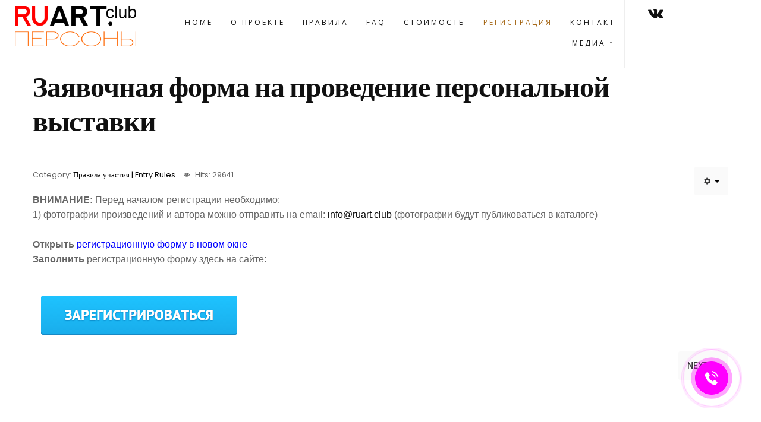

--- FILE ---
content_type: text/html; charset=utf-8
request_url: http://ruart.club/index.php/en/registration
body_size: 27824
content:
<!DOCTYPE html>
<html prefix="og: http://ogp.me/ns#" xmlns="http://www.w3.org/1999/xhtml" lang="en-gb"
    dir="ltr">
<head>
    <meta name="viewport" content="width=device-width, initial-scale=1.0" />
    <base href="http://ruart.club/index.php/en/registration" />
	<meta http-equiv="content-type" content="text/html; charset=utf-8" />
	<meta name="keywords" content="Заявочная форма на проведение персональной выставки" />
	<meta name="author" content="Super User" />
	<meta name="description" content="Заявочная форма на проведение персональной выставки" />
	<meta name="generator" content="Joomla! - Open Source Content Management" />
	<title>Регистрация</title>
	<link href="/templates/gridbox/favicon.ico" rel="shortcut icon" type="image/vnd.microsoft.icon" />
	<link href="http://ruart.club/components/com_gridbox/libraries/animation/css/animate.css" rel="stylesheet" type="text/css" />
	<link href="/media/mod_languages/css/template.css?d5faf380a963fc73c0ed2c91bf5a9426" rel="stylesheet" type="text/css" />
	<link href="/templates/gridbox/css/gridbox.css" rel="stylesheet" type="text/css" />
	<link href="/templates/gridbox/css/storage/responsive.css?21.02.53" rel="stylesheet" type="text/css" />
	<link href="http://ruart.club/templates/gridbox/css/storage/style-16.css?21.02.53" rel="stylesheet" type="text/css" />
	<link href="//fonts.googleapis.com/css?family=Roboto:300,400,500,700,900%7CPoppins:400,700,500%7COswald:400%7COpen+Sans:400%7CPlayfair+Display:400&subset=latin,cyrillic,greek,latin-ext,greek-ext,vietnamese,cyrillic-ext" rel="stylesheet" type="text/css" />
	<link href="http://ruart.club/templates/gridbox/css/custom.css" rel="stylesheet" type="text/css" />
	<link href="http://ruart.club/templates/gridbox/css/storage/code-editor-16.css?21.02.53" rel="stylesheet" type="text/css" />
	<script src="/media/jui/js/jquery.min.js?d5faf380a963fc73c0ed2c91bf5a9426" type="text/javascript"></script>
	<script src="/media/jui/js/jquery-noconflict.js?d5faf380a963fc73c0ed2c91bf5a9426" type="text/javascript"></script>
	<script src="/media/jui/js/jquery-migrate.min.js?d5faf380a963fc73c0ed2c91bf5a9426" type="text/javascript"></script>
	<script src="/media/system/js/caption.js?d5faf380a963fc73c0ed2c91bf5a9426" type="text/javascript"></script>
	<script src="/media/jui/js/bootstrap.min.js?d5faf380a963fc73c0ed2c91bf5a9426" type="text/javascript"></script>
	<script src="/templates/gridbox/js/gridbox.js" type="text/javascript"></script>
	<script type="text/javascript">
jQuery(window).on('load',  function() {
				new JCaption('img.caption');
			});
	</script>

    

    <script type="text/javascript">
        var JUri = 'http://ruart.club/',
            breakpoints = {"tablet":1024,"tablet-portrait":768,"phone":667,"phone-portrait":375},
            menuBreakpoint = 768,
            disableResponsive = false,
            themeData = {"id":0,"theme":"16","page":{"option":"com_content","view":"article","id":"4"}};
    </script>
</head>
<body class="com_content article ">
    <div class="ba-overlay"></div>
    <header class="header ">
        <div class="ba-wrapper">
    <div class="ba-section row-fluid" id="item-179497138800">
        <div class="ba-overlay"></div>
        
        
        <div class="ba-section-items">
            
        
<div class="ba-row-wrapper">
    <div class="ba-row row-fluid no-gutter-desktop" id="item-14990633810">
        <div class="ba-overlay"></div>
        
        
        
    
<div class="column-wrapper">
            <div class="ba-grid-column-wrapper span2" data-span="2" style="">
                <div class="ba-grid-column" id="item-14990633811">
                    <div class="ba-overlay"></div>
                    
                    
                    
<div class="ba-item-logo ba-item" id="item-14990634670" style="">
    <div class="ba-logo-wrapper">
        <a href="http://ruart.club/">
            <img src="http://ruart.club/images/logo/logo-ruartclub-2.png" alt=""></a>
    </div>
    
    
</div>

                    
                </div>
            </div>
            
            <div class="ba-grid-column-wrapper span8" data-span="8" style="">
                <div class="ba-grid-column" id="item-14990633812">
                    <div class="ba-overlay"></div>
                    
                    
                    <div class="ba-item-main-menu ba-item" id="item-14990639390" style="">
<div class="ba-menu-wrapper ba-hamburger-menu">
<div class="main-menu">
<div class="close-menu"><i class="zmdi zmdi-close"></i></div>
<div class="integration-wrapper"><ul class="nav menu">
<li class="item-153 default"><a href="/index.php/en/">Home</a></li>
<li class="item-151"><a href="/index.php/en/about-us">О проекте</a></li>
<li class="item-152"><a href="/index.php/en/rules">ПРАВИЛА</a></li>
<li class="item-150"><a href="/index.php/en/faq">FAQ</a></li>
<li class="item-170"><a href="/index.php/en/fee">Стоимость</a></li>
<li class="item-159 current active"><a href="/index.php/en/registration">Регистрация</a></li>
<li class="item-149"><a href="/index.php/en/contact-us">Контакт</a></li>
<li class="item-174 deeper parent">
<a href="/index.php/en/medias">Медиа<i class="zmdi zmdi-caret-right"></i></a><ul class="nav-child unstyled small fadeInUp">
<li class="item-175"><a href="https://docs.google.com/forms/d/e/1FAIpQLSf8cWo3W_Yo082Y7ne679xmUi7rkB-yPjUElJsWYWoF2Brvgg/viewform?usp=sf_link" target="_blank" rel="noopener noreferrer">Аккредитация СМИ</a></li>
<li class="item-176"><a href="/index.php/en/medias/press-reliz">ПРесс-релизы</a></li>
<li class="item-177"><a href="/index.php/en/medias/foto-videos">Фото- и видеорепортажи</a></li>
</ul>
</li>
</ul></div>
</div>
<div class="open-menu"><i class="zmdi zmdi-menu"></i></div>
</div>

<div class="ba-menu-backdrop"></div>
</div>

                    
                </div>
            </div>
            
            <div class="ba-grid-column-wrapper span1" data-span="1" style="">
                <div class="ba-grid-column" id="item-14990633813">
                    <div class="ba-overlay"></div>
                    
                    
                    
<div class="ba-item-icon ba-item ba-pull-right" id="item-14990637460720" style="">
	<div class="ba-icon-wrapper">
        <a class="ba-btn-transition" target="_blank" href="https://vk.com/eurasianartunion"><i class="ba-btn-transition zmdi zmdi-vk" data-icon="zmdi zmdi-vk "></i></a>
    </div>
	
    
</div>
<div class="ba-item-modules ba-item" id="item-16555628790" style="">
	<div class="integration-wrapper"><div class="mod-languages">

	<ul class="lang-inline">
		</ul>

</div>
</div>
	
    
</div>
<div class="ba-item-scroll-to-top ba-item scroll-btn-right" id="item-14990684430">
	<div class="ba-scroll-to-top">
        <i class="ba-btn-transition zmdi zmdi-chevron-up"></i>
    </div>
	
</div>
                    
                </div>
            </div>
            
            <div class="ba-grid-column-wrapper span1" data-span="1" style="">
                <div class="ba-grid-column" id="item-16555628914">
                    <div class="ba-overlay"></div>
                    
                    
                    
<div class="ba-item-modules ba-item" id="item-16555629000">
	<div class="integration-wrapper"><div class="mod-languages">

	<ul class="lang-inline">
		</ul>

</div>
</div>
	
    
</div>

                    
                </div>
            </div>
        </div>
</div>
</div>
<div class="ba-row-wrapper ba-container">
    <div class="ba-row row-fluid" id="item-14990743710">
        <div class="ba-overlay"></div>
        
        
        <div class="column-wrapper">
            <div class="span6 ba-grid-column-wrapper ba-tb-la-2 ba-tb-pt-6" data-span="6">
                <div class="ba-grid-column" id="item-14990743711">
                    <div class="ba-overlay"></div>
                    
                    
                    <div class="ba-item-logo ba-item" id="item-14990743590832">
    <div class="ba-logo-wrapper">
        <a href="#">
            <img src="http://ruart.club/images/logo/logo-ruartclub-2.png" alt=""></a>
    </div>
    
    
</div>

                    
                </div>
            </div>
            
            <div class="span6 ba-grid-column-wrapper ba-tb-la-10 ba-tb-pt-6" data-span="6">
                <div class="ba-grid-column" id="item-14990743712">
                    <div class="ba-overlay"></div>
                    
                    
                    <div class="ba-item-main-menu ba-item" id="item-14990743590831">
<div class="ba-menu-wrapper ba-hamburger-menu">
<div class="main-menu hide-menu">
<div class="close-menu"><i class="zmdi zmdi-close"></i></div>
<div class="integration-wrapper"><ul class="nav menu">
<li class="item-153 default"><a href="/index.php/en/">Home</a></li>
<li class="item-151"><a href="/index.php/en/about-us">О проекте</a></li>
<li class="item-152"><a href="/index.php/en/rules">ПРАВИЛА</a></li>
<li class="item-150"><a href="/index.php/en/faq">FAQ</a></li>
<li class="item-170"><a href="/index.php/en/fee">Стоимость</a></li>
<li class="item-159 current active"><a href="/index.php/en/registration">Регистрация</a></li>
<li class="item-149"><a href="/index.php/en/contact-us">Контакт</a></li>
<li class="item-174 deeper parent">
<a href="/index.php/en/medias">Медиа<i class="zmdi zmdi-caret-right"></i></a><ul class="nav-child unstyled small fadeInUp">
<li class="item-175"><a href="https://docs.google.com/forms/d/e/1FAIpQLSf8cWo3W_Yo082Y7ne679xmUi7rkB-yPjUElJsWYWoF2Brvgg/viewform?usp=sf_link" target="_blank" rel="noopener noreferrer">Аккредитация СМИ</a></li>
<li class="item-176"><a href="/index.php/en/medias/press-reliz">ПРесс-релизы</a></li>
<li class="item-177"><a href="/index.php/en/medias/foto-videos">Фото- и видеорепортажи</a></li>
</ul>
</li>
</ul></div>
</div>
<div class="open-menu"><i class="zmdi zmdi-menu"></i></div>
</div>

<div class="ba-menu-backdrop"></div>
</div>

                    
                </div>
            </div>
        </div>
    </div>
</div>
</div>
    </div>
</div>    </header>
    <div class="body">




        <div class="row-fluid main-body">

            <div class="span12">
                <div id="system-message-container">
	</div>

                <div class="item-page" itemscope itemtype="https://schema.org/Article">
	<meta itemprop="inLanguage" content="en-GB" />
	
		
			<div class="page-header">
					<h2 itemprop="headline">
				Заявочная форма на проведение персональной выставки			</h2>
									</div>
							
<div class="icons">
	
					<div class="btn-group pull-right">
				<button class="btn dropdown-toggle" type="button" id="dropdownMenuButton-4" aria-label="User tools"
				data-toggle="dropdown" aria-haspopup="true" aria-expanded="false">
					<span class="icon-cog" aria-hidden="true"></span>
					<span class="caret" aria-hidden="true"></span>
				</button>
								<ul class="dropdown-menu" aria-labelledby="dropdownMenuButton-4">
											<li class="print-icon"> <a href="/index.php/en/registration?tmpl=component&amp;print=1" title="Print article < Заявочная форма на проведение персональной выставки >" onclick="window.open(this.href,'win2','status=no,toolbar=no,scrollbars=yes,titlebar=no,menubar=no,resizable=yes,width=640,height=480,directories=no,location=no'); return false;" rel="nofollow">			<span class="icon-print" aria-hidden="true"></span>
		Print	</a> </li>
																			</ul>
			</div>
		
	</div>
			
		
						<dl class="article-info muted">

		
			<dt class="article-info-term">
									Details							</dt>

			
			
										<dd class="category-name">
																		Category: <a href="/index.php/en/registration/8-rules" itemprop="genre">Правила участия | Entry Rules</a>							</dd>			
			
			
		
					
			
										<dd class="hits">
					<span class="icon-eye-open" aria-hidden="true"></span>
					<meta itemprop="interactionCount" content="UserPageVisits:29641" />
					Hits: 29641			</dd>						</dl>
	
	
		
									<div itemprop="articleBody">
		<div><span style="font-family: helvetica;"><strong>ВНИМАНИЕ:</strong>&nbsp;Перед началом регистрации необходимо:</span><br /><span style="font-family: helvetica;">1) фотографии произведений и автора можно отправить на email: <span id="cloak0accf0cf49c26fb11fe8cf058e5d4ed4">This email address is being protected from spambots. You need JavaScript enabled to view it.</span><script type='text/javascript'>
				document.getElementById('cloak0accf0cf49c26fb11fe8cf058e5d4ed4').innerHTML = '';
				var prefix = '&#109;a' + 'i&#108;' + '&#116;o';
				var path = 'hr' + 'ef' + '=';
				var addy0accf0cf49c26fb11fe8cf058e5d4ed4 = '&#105;nf&#111;' + '&#64;';
				addy0accf0cf49c26fb11fe8cf058e5d4ed4 = addy0accf0cf49c26fb11fe8cf058e5d4ed4 + 'r&#117;&#97;rt' + '&#46;' + 'cl&#117;b';
				var addy_text0accf0cf49c26fb11fe8cf058e5d4ed4 = '&#105;nf&#111;' + '&#64;' + 'r&#117;&#97;rt' + '&#46;' + 'cl&#117;b';document.getElementById('cloak0accf0cf49c26fb11fe8cf058e5d4ed4').innerHTML += '<a ' + path + '\'' + prefix + ':' + addy0accf0cf49c26fb11fe8cf058e5d4ed4 + '\'>'+addy_text0accf0cf49c26fb11fe8cf058e5d4ed4+'<\/a>';
		</script>&nbsp;</span><span style="font-family: helvetica;">(фотографии будут публиковаться в каталоге)</span></div>
<div>
<div><span style="font-family: helvetica;"><br /><strong>Открыть</strong> <span style="color: #0000ff;"><a style="color: #0000ff;" href="https://artdata.pro/index.php/ru/ruart-club" target="_blank" rel="noopener">регистрационную форму в новом окне</a></span></span></div>
<div><span style="font-family: helvetica;"></span></div>
</div>
<div><span style="font-family: helvetica;"><strong>Заполнить</strong> регистрационную форму здесь на сайте:&nbsp;</span></div>
<div>&nbsp;</div>
<p><a href="https://artdata.pro/index.php/ru/ruart-club" target="_blank" rel="noopener"><img src="/images/logo/registration.png" alt="registration" /></a></p> 	</div>

	
	
<ul class="pager pagenav">
	<li class="next">
		<a class="hasTooltip" title="Правила участия" aria-label="Next article: Правила участия" href="/index.php/en/rules" rel="next">
			<span aria-hidden="true">Next</span> <span class="icon-chevron-right" aria-hidden="true"></span>		</a>
	</li>
</ul>
							</div>

            </div>

        </div>



    </div>
    <footer class="footer">
        <div class="ba-wrapper">
    <div class="ba-section row-fluid" id="item-1494846679">
        <div class="ba-overlay"></div>
        
        
        <div class="ba-section-items">
        
<div class="ba-row-wrapper ba-container" style="">
    <div class="ba-row row-fluid" id="item-14990691900">
        <div class="ba-overlay"></div>
        
        
        
    
<div class="column-wrapper">
            <div class="ba-grid-column-wrapper span6" data-span="6" style="">
                <div class="ba-grid-column" id="item-14990691901">
                    <div class="ba-overlay"></div>
                    
                    
                    
<div class="ba-item-text ba-item" id="item-14990692310" style="">
	<div class="content-text">
<h2><tt>You've got questions? </tt></h2>
<h4 style="text-align: center;"><a href="https://b24-ihc7jl.bitrix24.site/crm_form_bx40g/" target="_blank" rel="noopener"><span style="font-family: impact, chicago; font-size: 18pt;">(<span style="color: #ff0000;">send a request</span>)</span></a></h4>
</div>
	
    
</div>
<div class="ba-item-button ba-item" id="item-16574689560">
	<div class="ba-button-wrapper">
        <a class="ba-btn-transition" href="https://b24-ihc7jl.bitrix24.site/crm_form_bx40g/" target="_blank">
            <span>find out more</span>
        </a>
    </div>
	
    
</div>

                    
                </div>
            </div>
            
            <div class="ba-grid-column-wrapper span6" data-span="6" style="">
                <div class="ba-grid-column" id="item-14990691902">
                    <div class="ba-overlay"></div>
                    
                    
                    
<div class="ba-item-modules ba-item" id="item-16570496720" style="">
	<div class="integration-wrapper">

<div class="custom"  >
	<script>
        (function(w,d,u){
                var s=d.createElement('script');s.async=true;s.src=u+'?'+(Date.now()/60000|0);
                var h=d.getElementsByTagName('script')[0];h.parentNode.insertBefore(s,h);
        })(window,document,'https://cdn-ru.bitrix24.ru/b13810338/crm/site_button/loader_2_h4z1mt.js');
</script></div>
</div>
	
    
</div>
<div class="ba-item-text ba-item" id="item-16574682169170" style="">
	<div class="content-text">
<h2 style="text-align: center;"><tt>You've got an artwork ready? </tt></h2>
<h4 style="text-align: center;"><a href="/index.php/ru/registration" target="_blank" rel="noopener"><span style="font-family: impact, chicago; font-size: 18pt;">(<span style="color: #ff0000;">register the works</span>)</span></a></h4>
</div>
	
    
</div>
<div class="ba-item-button ba-item" id="item-16574690145970" style="">
	<div class="ba-button-wrapper">
        <a class="ba-btn-transition" href="https://artdata.pro/index.php/en/ruart-club" target="_blank">
            <span>register here</span>
        </a>
    </div>
	
    
</div>

                    
                </div>
            </div>
        </div>
</div>
</div>
<div class="ba-row-wrapper">
    <div class="ba-row row-fluid no-gutter-desktop" id="item-14990694000">
        <div class="ba-overlay"></div>
        
        
        <div class="column-wrapper">
            <div class="span3 ba-grid-column-wrapper ba-hidden-md ba-hidden-sm" data-span="3">
                <div class="ba-grid-column" id="item-14990694001">
                    <div class="ba-overlay"></div>
                    
                    
                    
<div class="ba-item-custom-html ba-item" id="item-15385653220">
	<style type="text/css" scoped=""></style>
<div class="custom-html">
<!--LiveInternet counter--><script type="text/javascript">
document.write("<a href='//www.liveinternet.ru/click' "+
"target=_blank><img src='//counter.yadro.ru/hit?t29.1;r"+
escape(document.referrer)+((typeof(screen)=="undefined")?"":
";s"+screen.width+"*"+screen.height+"*"+(screen.colorDepth?
screen.colorDepth:screen.pixelDepth))+";u"+escape(document.URL)+
";h"+escape(document.title.substring(0,150))+";"+Math.random()+
"' alt='' title='LiveInternet: показано количество просмотров и"+
" посетителей' "+
"border='0' width='88' height='120'><\/a>")
</script><!--/LiveInternet-->
</div>
	
    
</div>
<div class="ba-item-custom-html ba-item" id="item-15385654540">
	<style type="text/css" scoped=""></style>
<div class="custom-html"><p><!--LiveInternet counter--><script type="text/javascript">
document.write("<a href='//www.liveinternet.ru/click' "+
"target=_blank><img src='//counter.yadro.ru/hit?t29.1;r"+
escape(document.referrer)+((typeof(screen)=="undefined")?"":
";s"+screen.width+"*"+screen.height+"*"+(screen.colorDepth?
screen.colorDepth:screen.pixelDepth))+";u"+escape(document.URL)+
";h"+escape(document.title.substring(0,150))+";"+Math.random()+
"' alt='' title='LiveInternet: показано количество просмотров и"+
" посетителей' "+
"border='0' width='88' height='120'><\/a>")
</script><!--/LiveInternet--></p></div>
	
    
</div>

                    
                </div>
            </div>
            
            <div class="span3 ba-grid-column-wrapper" data-span="3">
                <div class="ba-grid-column" id="item-14990694002">
                    <div class="ba-overlay"></div>
                    
                    
                    <div class="ba-item-text ba-item" id="item-14990695600">
	<div class="content-text">
<h3><tt>О проекте</tt></h3>
</div>
	
    
</div>
<div class="ba-item-text ba-item" id="item-14990696680">
	<div class="content-text"><p><a href="/index.php/about-us" target="_blank" rel="noopener"><tt>ПРЕСС-РЕЛИЗ</tt></a></p></div>
	
    
</div>
<div class="ba-item-text ba-item" id="item-14990696986160">
	<div class="content-text"><p><a href="/index.php/rules" target="_blank" rel="noopener"><tt>ПРАВИЛА УЧАСТИЯ</tt></a></p></div>
	
    
</div>
<div class="ba-item-text ba-item" id="item-14990697187140">
	<div class="content-text"><p><a href="/index.php/en/registration" target="_blank" rel="noopener"><tt>ФОРМА РЕГИСТРАЦИИ</tt></a></p></div>
	
    
</div>
<div class="ba-item-text ba-item" id="item-14990697311370">
	<div class="content-text">
<p><tt>ФОРМА ПОДПИСКИ</tt></p>
</div>
	
    
</div>
<div class="ba-item-main-menu ba-item" id="item-15392463860" style="">
<div class="ba-menu-wrapper ba-hamburger-menu ba-collapse-submenu">
<div class="main-menu">
<div class="close-menu"><i class="zmdi zmdi-close"></i></div>
<div class="integration-wrapper"><ul class="nav menu"><li class="item-169"><a href="/index.php/en/foto-videos">Репортажи</a></li></ul></div>
</div>
<div class="open-menu"><i class="zmdi zmdi-menu"></i></div>
</div>

<div class="ba-menu-backdrop"></div>
</div>
<div class="ba-item-main-menu ba-item" id="item-15385764110" style="">
<div class="ba-menu-wrapper ba-hamburger-menu ba-collapse-submenu">
<div class="main-menu">
<div class="close-menu"><i class="zmdi zmdi-close"></i></div>
<div class="integration-wrapper"><ul class="nav menu"><li class="item-162"><a href="/index.php/en/press-release">Пресс-релизы участников</a></li></ul></div>
</div>
<div class="open-menu"><i class="zmdi zmdi-menu"></i></div>
</div>

<div class="ba-menu-backdrop"></div>
</div>
<div class="ba-item-main-menu ba-item" id="item-15392462210">
<div class="ba-menu-wrapper ba-hamburger-menu ba-collapse-submenu">
<div class="main-menu">
<div class="close-menu"><i class="zmdi zmdi-close"></i></div>
<div class="integration-wrapper"><ul class="nav menu"><li class="item-169"><a href="/index.php/en/foto-videos">Репортажи</a></li></ul></div>
</div>
<div class="open-menu"><i class="zmdi zmdi-menu"></i></div>
</div>

<div class="ba-menu-backdrop"></div>
</div>

                    
                </div>
            </div>
            
            <div class="span3 ba-grid-column-wrapper" data-span="3">
                <div class="ba-grid-column" id="item-14990694003">
                    <div class="ba-overlay"></div>
                    
                    
                    <div class="ba-item-text ba-item" id="item-14990698818870">
	<div class="content-text">
<h3><tt>Контакты</tt></h3>
</div>
	
    
</div>
<div class="ba-item-text ba-item" id="item-14990698988140">
	<div class="content-text"><p><tt>ТЕЛЕФОН:  +7 925 4338821<br> ТЕЛЕФОН:  +7 985 8004333<br>WhatsApp: +7 925 0223303</tt></p></div>
	
    
</div>
<div class="ba-item-text ba-item" id="item-14990699135030">
	<div class="content-text">
<p><tt>EMAIL: INFO@RUART.CLUB</tt></p>
</div>
	
    
</div>
<div class="ba-item-text ba-item" id="item-14990699159300">
	<div class="content-text">
<p><tt>ТЕЛ./ФАКС: +7 495 1182277</tt></p>
<p>Скайп: Euroartweek</p>
</div>
	
    
</div>

                    
                </div>
            </div>
            
            <div class="span3 ba-grid-column-wrapper" data-span="3">
                <div class="ba-grid-column" id="item-14990694004">
                    <div class="ba-overlay"></div>
                    
                    
                    <div class="ba-item-text ba-item" id="item-14990698878540">
	<div class="content-text">
<h3><tt>Медиа</tt></h3>
</div>
	
    
</div>
<div class="ba-item-text ba-item" id="item-14990699271440">
	<div class="content-text"><p><tt>СХЕМА <a href="https://yandex.ru/maps/-/CCUNJFqoOD" target="_blank" rel="noopener">ПРОХОДА </a>И <a href="https://yandex.ru/maps/-/CCUNJFqoOD" target="_blank" rel="noopener">ПРОЕЗДА</a></tt></p></div>
	
    
</div>
<div class="ba-item-text ba-item" id="item-14990699253120">
	<div class="content-text"><p><a href="/index.php/en/registration" target="_blank" rel="noopener"><tt>РЕГИСТРАЦИЯ</tt></a></p></div>
	
    
</div>

                    
                </div>
            </div>
        </div>
    </div>
</div>
<div class="ba-row-wrapper">
    <div class="ba-row row-fluid" id="item-14990701390">
        <div class="ba-overlay"></div>
        
        
        <div class="column-wrapper">
            <div class="ba-grid-column-wrapper span8" data-span="8" style="">
                <div class="ba-grid-column" id="item-14990701391">
                    <div class="ba-overlay"></div>
                    
                    
                    <div class="ba-item-text ba-item" id="item-14990701440">
	<div class="content-text"><p>RuArt.club@copyright © Евразийский Художественный Союз, 2016-2022</p></div>
	
    
</div>

                    
                </div>
            </div>
            
            <div class="ba-grid-column-wrapper ba-hidden-sm ba-hidden-md span4" data-span="4" style="">
                <div class="ba-grid-column" id="item-14990701392">
                    <div class="ba-overlay"></div>
                    
                    
                    
<div class="ba-item-icon ba-item ba-pull-right" id="item-14990703270530">
	<div class="ba-icon-wrapper">
        <a href="https://twitter.com/euroartweek" target="_blank"><i class="ba-btn-transition zmdi zmdi-twitter" data-icon="zmdi zmdi-twitter "></i></a>
    </div>
	
    
</div>
<div class="ba-item-icon ba-item ba-pull-right" id="item-14990703302920">
	<div class="ba-icon-wrapper">
        <a href="https://vk.com/ruart.club" target="_blank"><i class="ba-btn-transition zmdi zmdi-dribbble" data-icon="zmdi zmdi-dribbble "></i></a>
    </div>
	
    
</div>
<div class="ba-item-icon ba-item ba-pull-right" id="item-14990703325630">
	<div class="ba-icon-wrapper">
        <a href="https://www.facebook.com/RUART.club" target="_blank"><i class="ba-btn-transition zmdi zmdi-facebook" data-icon="zmdi zmdi-facebook "></i></a>
    </div>
	
    
</div>

                    
                </div>
            </div>
        </div>
    </div>
</div>
</div>
    </div>
</div>    </footer>
    <div class="well ">

<div class="custom"  >
	<script>
        (function(w,d,u){
                var s=d.createElement('script');s.async=true;s.src=u+'?'+(Date.now()/60000|0);
                var h=d.getElementsByTagName('script')[0];h.parentNode.insertBefore(s,h);
        })(window,document,'https://cdn-ru.bitrix24.ru/b13810338/crm/site_button/loader_2_h4z1mt.js');
</script></div>
</div>

<script>
(function(c,d){"JUri"in d||(d.JUri="http://ruart.club/");c.addEventListener("click",function(a){var b=a.target?a.target.closest('[class*="ba-click-lightbox-form-"], [href*="ba-click-lightbox-form-"]'):null;if(b){a.preventDefault();if("pending"==b.clicked)return!1;b.clicked="pending";"formsAppClk"in window?formsAppClk.click(b):(a=document.createElement("script"),a.src=JUri+"components/com_baforms/assets/js/click-trigger.js",a.onload=function(){formsAppClk.click(b)},
c.head.append(a))}})})(document,window);
</script>
</body>
</html>

--- FILE ---
content_type: text/html; charset=UTF-8
request_url: http://ruart.club/index.php?option=com_gridbox&task=editor.getItems
body_size: 65401
content:
{"theme":{"desktop":{"p":{"color":"rgba(102, 102, 102, 1)","font-family":"Poppins","font-size":"13","font-style":"normal","font-weight":"400","letter-spacing":"1","line-height":28,"text-align":"left","text-decoration":"none","text-transform":"none"},"h1":{"color":"rgba(16, 16, 16, 1)","font-family":"Poppins","font-size":"60","font-style":"normal","font-weight":"700","letter-spacing":"1","line-height":"70","text-align":"left","text-decoration":"none","text-transform":"none"},"h2":{"color":"rgba(16, 16, 16, 1)","font-family":"Poppins","font-size":48,"font-style":"normal","font-weight":"700","letter-spacing":"-1","line-height":58,"text-align":"left","text-decoration":"none","text-transform":"none"},"h3":{"color":"rgba(10, 10, 10, 1)","font-family":"Poppins","font-size":"36","font-style":"normal","font-weight":"700","letter-spacing":"-1","line-height":"48","text-align":"left","text-decoration":"none","text-transform":"none"},"h4":{"color":"rgba(16, 16, 16, 1)","font-family":"Poppins","font-size":"16","font-style":"normal","font-weight":"500","letter-spacing":"5","line-height":"60","text-align":"left","text-decoration":"none","text-transform":"uppercase"},"h5":{"color":"rgba(10, 10, 10, 1)","font-family":"Poppins","font-size":"18","font-style":"normal","font-weight":"700","letter-spacing":"0","line-height":"36","text-align":"left","text-decoration":"none","text-transform":"none"},"h6":{"color":"rgba(250, 250, 250, 1)","font-family":"Poppins","font-size":"34","font-style":"normal","font-weight":"700","letter-spacing":"0","line-height":"10","text-align":"center","text-decoration":"none","text-transform":"none"},"links":{"color":"rgba(10, 10, 10, 1)","hover-color":"rgba(163, 99, 16, 1)"},"padding":{"bottom":0,"left":0,"right":0,"top":0},"background":{"type":"color","color":"#ffffff","image":{"image":"","attachment":"fixed","position":"center center","size":"cover","repeat":"no-repeat"},"video":{"type":"youtube","id":"","mute":1,"start":0,"quality":"hd720","image":""}},"overlay":{"color":"rgba(0, 0, 0, 0)"},"body":{"color":"rgba(102, 102, 102, 1)","font-family":"Poppins","font-size":"13","font-style":"normal","font-weight":"400","letter-spacing":"1","line-height":28,"text-align":"left","text-decoration":"none","text-transform":"none"}},"tablet":{"p":{"text-align":"center"},"h1":{"text-align":"center"},"h2":{"text-align":"center"},"h3":{"text-align":"center"},"h4":{"text-align":"center"},"h5":{"text-align":"center"},"h6":{"text-align":"center"},"background":{"type":"color"}},"phone":{"h1":{"font-size":60},"background":{"type":"color"},"h4":{"line-height":"36"}},"access":1,"suffix":"","image":"https:\/\/www.balbooa.com\/demo-content\/gridbox\/themes\/dreamport\/dreamport-thumb.jpg","tablet-portrait":{},"phone-portrait":{"background":{"type":"color"},"h1":{"font-size":"50","line-height":"60"}},"colorVariables":{"@primary":{"color":"#34dca2","title":"Primary"},"@secondary":{"color":"#007df7","title":"Secondary"},"@accent":{"color":"#ff735e","title":"Accent"},"@title":{"color":"#1b1b1d","title":"Title"},"@subtitle":{"color":"rgba(29, 29, 31, 0.4)","title":"Subtitle"},"@text":{"color":"#1b1b1d","title":"Text"},"@icon":{"color":"#1b1b1d","title":"Icon"},"@title-inverse":{"color":"#ffffff","title":"Title Inverse"},"@text-inverse":{"color":"rgba(255, 255, 255, 0.4)","title":"Text Inverse"},"@bg-primary":{"color":"#ffffff","title":"Primary"},"@bg-secondary":{"color":"#f5f8f8","title":"Secondary"},"@bg-dark":{"color":"#1e293d","title":"Dark"},"@bg-dark-accent":{"color":"#20364c","title":"Dark Accent"},"@border":{"color":"#eeeeee","title":"Border"},"@shadow":{"color":"rgba(0, 0, 0, 0.15)","title":"Shadow"},"@overlay":{"color":"rgba(0, 0, 0, 0.5)","title":"Overlay"},"@hover":{"color":"#2f3439","title":"Hover"},"@color-1":{"color":"#35404a","title":"Color 1"},"@color-2":{"color":"#4f6279","title":"Color 2"},"@color-3":{"color":"#0098d8","title":"Color 3"},"@color-4":{"color":"#ff4f49","title":"Color 4"},"@color-5":{"color":"#ff7a2f","title":"Color 5"},"@color-6":{"color":"#ffc700","title":"Color 6"},"@color-7":{"color":"#34dca2","title":"Color 7"},"@color-8":{"color":"#00ada9","title":"Color 8"}},"presets":{"image":{},"row":{},"scroll-to":{},"column":{},"section":{},"scroll-to-top":{},"overlay-button":{},"menu":{},"social-icons":{},"icon":{},"carousel":{},"accordion":{},"slideset":{},"button":{},"flipbox":{},"tabs":{},"simple-gallery":{},"countdown":{}},"defaultPresets":{}},"header":{"item-179497138800":{"desktop":{"animation":{"duration":"0.9","effect":"","delay":0},"border":{"bottom":1,"color":"rgba(238, 238, 238, 1)","left":"0","right":"0","style":"solid","radius":0,"top":"0","width":"1"},"margin":{"bottom":"0","top":"0"},"padding":{"bottom":"0","left":"0","right":"0","top":"0"},"background":{"type":"color","color":"rgba(255, 255, 255, 1)","image":{"attachment":"fixed","image":"","position":"center center","repeat":"no-repeat","size":"cover"},"video":{"type":"youtube","id":"","mute":"1","start":"0","quality":"hd720","image":""},"gradient":{"effect":"linear","angle":"45","color1":"#08aeea","position1":"0","color2":"#2af598","position2":"100"}},"position":"fixed","overlay":{"color":"rgba(0, 0, 0, 0)","type":"color","gradient":{"effect":"linear","angle":"225","color1":"rgba(8, 174, 234, 0.75)","position1":"0","color2":"rgba(42, 245, 152, 0.75)","position2":"100"}},"fullscreen":"0","disable":"0","shadow":{"value":"0","color":"rgba(0, 0, 0, 0.05)"},"full":{"fullscreen":false,"fullwidth":true},"image":{"image":""},"video":{"type":"youtube","id":"","mute":"1","start":"0","quality":"hd720","image":"","source":""},"shape":{"top":{"effect":"","color":"@primary","value":"50"},"bottom":{"effect":"","color":"@primary","value":"27"}}},"tablet":{"padding":{"left":"50","right":"50"},"disable":"0"},"phone":{"disable":"0"},"parallax":{"enable":false,"invert":false,"offset":0.5,"type":"mousemove"},"layout":"","type":"header","max-width":"100%","access":1,"suffix":"","tablet-portrait":{},"phone-portrait":{"background":{"type":"color"},"padding":{"right":"25","left":"25"}},"shape":{"type":"","color":"#000000","value":"20"},"presets":"","access_view":1},"item-14990633810":{"desktop":{"animation":{"duration":"0.9","delay":"0","effect":""},"border":{"bottom":"0","color":"#000000","left":"0","right":"0","style":"solid","radius":0,"top":"0","width":"1"},"margin":{"bottom":"0","top":"0"},"padding":{"bottom":"0","left":"25","right":"25","top":"0"},"background":{"type":"none","color":"rgba(255, 255, 255, 1)","image":{"attachment":"fixed","image":"","position":"center center","repeat":"no-repeat","size":"cover"},"video":{"type":"youtube","id":"","mute":"1","start":"0","quality":"hd720","image":""},"gradient":{"effect":"linear","angle":"45","color1":"#08aeea","position1":"0","color2":"#2af598","position2":"100"}},"overlay":{"color":"rgba(0, 0, 0, 0)","type":"color","gradient":{"effect":"linear","angle":"225","color1":"rgba(8, 174, 234, 0.75)","position1":"0","color2":"rgba(42, 245, 152, 0.75)","position2":"100"}},"gutter":"0","fullscreen":"0","disable":"0","shadow":{"value":0,"color":"rgba(0, 0, 0, 0.15)"},"full":{"fullscreen":false,"fullwidth":true},"image":{"image":""},"view":{"gutter":false},"video":{"type":"youtube","id":"","mute":"1","start":"0","quality":"hd720","image":"","source":""},"shape":{"top":{"effect":"","color":"@primary","value":"50"},"bottom":{"effect":"","color":"@primary","value":"50"}}},"tablet":{"disable":1},"phone":{"disable":1},"parallax":{"enable":false,"invert":false,"offset":0.29999999999999999,"type":"mousemove"},"type":"row","max-width":"100%","access":1,"suffix":"","tablet-portrait":{},"phone-portrait":{},"presets":"","access_view":1},"item-14990743710":{"desktop":{"animation":{"duration":"0.9","delay":"0","effect":""},"border":{"bottom":"0","color":"#000000","left":"0","right":"0","style":"solid","radius":0,"top":"0","width":"1"},"margin":{"bottom":"25","top":"25"},"padding":{"bottom":"0","left":"0","right":"0","top":"0"},"background":{"type":"none","color":"rgba(255, 255, 255, 1)","image":{"attachment":"fixed","image":"","position":"center center","repeat":"no-repeat","size":"cover"},"video":{"type":"youtube","id":"","mute":"1","start":"0","quality":"hd720","image":""}},"overlay":{"color":"rgba(0, 0, 0, 0)"},"gutter":"1","fullscreen":"0","disable":1,"shadow":{"value":0,"color":"rgba(0, 0, 0, 0.15)"},"full":{"fullscreen":false,"fullwidth":false},"image":{"image":""},"view":{"gutter":true}},"tablet":{"disable":"0","background":{"type":"none"},"margin":{"top":"10","bottom":"10"}},"phone":{"disable":"0"},"parallax":{"enable":false,"invert":false,"offset":0.29999999999999999},"type":"row","max-width":"1170px","access":1,"suffix":"","tablet-portrait":{},"phone-portrait":{},"presets":""},"item-14990633811":{"desktop":{"animation":{"duration":"0.9","delay":"0","effect":""},"border":{"bottom":"0","color":"#000000","left":"0","right":"0","style":"solid","radius":0,"top":"0","width":"1"},"margin":{"bottom":"0","top":"0"},"padding":{"bottom":"0","left":"0","right":"0","top":"0"},"background":{"type":"none","color":"rgba(255, 255, 255, 1)","image":{"attachment":"fixed","image":"","position":"center center","repeat":"no-repeat","size":"cover"},"video":{"type":"youtube","id":"","mute":"1","start":"0","quality":"hd720","image":""}},"overlay":{"color":"rgba(0, 0, 0, 0)"},"fullscreen":"0","disable":"0","shadow":{"value":0,"color":"rgba(0, 0, 0, 0.15)"},"full":{"fullscreen":false},"image":{"image":""}},"tablet":{"disable":"0"},"phone":{"disable":"0"},"parallax":{"enable":false,"offset":0.10000000000000001},"type":"column","access":1,"suffix":"","tablet-portrait":{},"phone-portrait":{},"presets":""},"item-14990633812":{"desktop":{"animation":{"duration":"0.9","delay":"0","effect":""},"border":{"bottom":"0","color":"#000000","left":"0","right":"0","style":"solid","radius":0,"top":"0","width":"1"},"margin":{"bottom":"0","top":"0"},"padding":{"bottom":"0","left":"0","right":"0","top":"0"},"background":{"type":"none","color":"rgba(255, 255, 255, 1)","image":{"attachment":"fixed","image":"","position":"center center","repeat":"no-repeat","size":"cover"},"video":{"type":"youtube","id":"","mute":"1","start":"0","quality":"hd720","image":""},"gradient":{"effect":"linear","angle":"45","color1":"#08aeea","position1":"0","color2":"#2af598","position2":"100"}},"overlay":{"color":"rgba(0, 0, 0, 0)","type":"color","gradient":{"effect":"linear","angle":"225","color1":"rgba(8, 174, 234, 0.75)","position1":"0","color2":"rgba(42, 245, 152, 0.75)","position2":"100"}},"fullscreen":"0","disable":"0","shadow":{"value":0,"color":"rgba(0, 0, 0, 0.15)"},"full":{"fullscreen":false},"image":{"image":""},"video":{"type":"youtube","id":"","mute":"1","start":"0","quality":"hd720","image":"","source":""}},"tablet":{"disable":"0"},"phone":{"disable":"0"},"parallax":{"enable":false,"offset":0.10000000000000001,"type":"mousemove"},"type":"column","access":1,"suffix":"","tablet-portrait":{},"phone-portrait":{},"presets":"","access_view":1,"content_align":""},"item-14990633813":{"desktop":{"animation":{"duration":"0.8","delay":"0","effect":""},"border":{"bottom":"0","color":"rgba(238, 238, 238, 1)","left":1,"right":"0","style":"solid","radius":0,"top":"0","width":"1"},"margin":{"bottom":"0","top":"0"},"padding":{"bottom":"0","left":"0","right":"0","top":"0"},"background":{"type":"none","color":"rgba(255, 255, 255, 1)","image":{"attachment":"fixed","image":"","position":"center center","repeat":"no-repeat","size":"cover"},"video":{"type":"youtube","id":"","mute":"1","start":"0","quality":"hd720","image":""},"gradient":{"effect":"linear","angle":"45","color1":"#08aeea","position1":"0","color2":"#2af598","position2":"100"}},"overlay":{"color":"rgba(0, 0, 0, 0)","type":"color","gradient":{"effect":"linear","angle":"225","color1":"rgba(8, 174, 234, 0.75)","position1":"0","color2":"rgba(42, 245, 152, 0.75)","position2":"100"}},"fullscreen":"0","disable":"0","shadow":{"value":0,"color":"rgba(0, 0, 0, 0.15)"},"full":{"fullscreen":false},"image":{"image":""},"video":{"type":"youtube","id":"","mute":"1","start":"0","quality":"hd720","image":"","source":""}},"tablet":{"disable":1},"phone":{"disable":1},"parallax":{"enable":false,"offset":0.10000000000000001,"type":"mousemove"},"type":"column","access":1,"suffix":"","tablet-portrait":{},"phone-portrait":{},"presets":"","access_view":1,"content_align":""},"item-16555628914":{"desktop":{"animation":{"duration":"0.9","delay":"0","effect":""},"border":{"bottom":"0","color":"@border","left":"0","right":"0","style":"solid","radius":0,"top":"0","width":"1"},"margin":{"bottom":"0","top":"0"},"padding":{"bottom":"0","left":"0","right":"0","top":"0"},"shape":{"top":{"effect":"","color":"@primary","value":50},"bottom":{"effect":"","color":"@primary","value":50}},"background":{"type":"none","color":"@bg-primary","image":{"attachment":"scroll","image":"","position":"center center","repeat":"no-repeat","size":"cover"},"video":{"type":"youtube","id":"","mute":"1","start":"0","quality":"hd720","image":""}},"overlay":{"color":"rgba(0, 0, 0, 0)"},"image":{"image":""},"full":{"fullscreen":false},"disable":"0","shadow":{"value":0,"color":"@shadow"}},"content":{"align":""},"tablet":{"disable":"0"},"phone":{"disable":"0"},"parallax":{"enable":false,"offset":0.10000000000000001},"content_align":"","type":"column","access":1,"suffix":"","presets":"","tablet-portrait":{},"phone-portrait":{}},"item-14990743711":{"desktop":{"animation":{"duration":"0.9","delay":"0","effect":""},"border":{"bottom":"0","color":"#000000","left":"0","right":"0","style":"solid","radius":0,"top":"0","width":"1"},"margin":{"bottom":"0","top":"0"},"padding":{"bottom":"0","left":"0","right":"0","top":"0"},"background":{"type":"none","color":"rgba(255, 255, 255, 1)","image":{"attachment":"fixed","image":"","position":"center center","repeat":"no-repeat","size":"cover"},"video":{"type":"youtube","id":"","mute":"1","start":"0","quality":"hd720","image":""}},"overlay":{"color":"rgba(0, 0, 0, 0)"},"fullscreen":"0","disable":"0","shadow":{"value":0,"color":"rgba(0, 0, 0, 0.15)"},"full":{"fullscreen":false},"image":{"image":""}},"tablet":{"disable":"0","background":{"type":"none"},"column-width":"2","span":{"width":"2"}},"phone":{"disable":"0"},"parallax":{"enable":false,"offset":0.10000000000000001,"type":"mousemove"},"type":"column","access":1,"suffix":"","tablet-portrait":{"background":{"type":"none"},"column-width":"6","span":{"width":"6"}},"phone-portrait":{},"presets":""},"item-14990743712":{"desktop":{"animation":{"duration":"0.9","delay":"0","effect":""},"border":{"bottom":"0","color":"#000000","left":"0","right":"0","style":"solid","radius":0,"top":"0","width":"1"},"margin":{"bottom":"0","top":"0"},"padding":{"bottom":"0","left":"0","right":"0","top":"0"},"background":{"type":"none","color":"rgba(255, 255, 255, 1)","image":{"attachment":"fixed","image":"","position":"center center","repeat":"no-repeat","size":"cover"},"video":{"type":"youtube","id":"","mute":"1","start":"0","quality":"hd720","image":""}},"overlay":{"color":"rgba(0, 0, 0, 0)"},"fullscreen":"0","disable":"0","shadow":{"value":0,"color":"rgba(0, 0, 0, 0.15)"},"full":{"fullscreen":false},"image":{"image":""}},"tablet":{"disable":"0","background":{"type":"none"},"column-width":"10","span":{"width":"10"}},"phone":{"disable":"0"},"parallax":{"enable":false,"offset":0.10000000000000001,"type":"mousemove"},"type":"column","access":1,"suffix":"","tablet-portrait":{"background":{"type":"none"},"column-width":"6","span":{"width":"6"}},"phone-portrait":{},"presets":""},"item-14990634670":{"desktop":{"margin":{"bottom":"10","top":"10"},"width":"213","text-align":"center","disable":"0"},"tablet":{"disable":"0"},"phone":{"disable":"0"},"link":{"link":"http:\/\/ruart.club\/","target":"_blank"},"image":"images\/logo\/logo-ruartclub-2.png","alt":"","type":"logo","access":1,"suffix":"","tablet-portrait":{},"phone-portrait":{},"presets":"","access_view":1},"item-14990639390":{"desktop":{"margin":{"bottom":"0","top":"20"},"nav-typography":{"color":"rgba(16, 16, 16, 1)","font-family":"Open+Sans","font-size":"12","font-style":"normal","font-weight":"@default","letter-spacing":"3","line-height":"5","text-decoration":"none","text-align":"right","text-transform":"uppercase","custom":""},"nav-hover":{"color":"rgba(163, 99, 16, 1)"},"sub-typography":{"color":"#1a1a1a","font-family":"Roboto","font-size":12,"font-style":"normal","font-weight":"500","letter-spacing":0,"line-height":12,"text-decoration":"none","text-align":"left","text-transform":"uppercase"},"sub-hover":{"color":"#2b9884"},"border":{"color":"#000000","style":"solid","radius":"6","width":"0"},"background-color":"#fafafa","disable":"0","shadow":{"value":5,"color":"rgba(0, 0, 0, 0.1)"},"nav":{"padding":{"bottom":"15","left":"15","right":"15","top":"15"},"margin":{"left":"0","right":"0"},"icon":{"size":24},"border":{"bottom":"0","left":"0","right":"0","top":"0","color":"#000000","style":"dashed","radius":"0","width":"0"},"normal":{"color":"rgba(16, 16, 16, 1)","background":"rgba(0,0,0,0)"},"hover":{"color":"rgba(163, 99, 16, 1)","background":"rgba(0,0,0,0)"}},"sub":{"padding":{"bottom":"10","left":"20","right":"20","top":"10"},"icon":{"size":24},"border":{"bottom":"0","left":"0","right":"0","top":"0","color":"#000000","style":"solid","radius":"0","width":"0"},"normal":{"color":"#1a1a1a","background":"rgba(0,0,0,0)"},"hover":{"color":"#2b9884","background":"rgba(0,0,0,0)"}},"dropdown":{"width":250,"animation":{"effect":"fadeInUp","duration":"0.2"},"padding":{"bottom":"10","left":"0","right":"0","top":"10"}},"background":{"color":"#fafafa"}},"tablet":{"nav-typography":{"color":"#d0d3d2","font-size":12,"line-height":48,"text-align":"left"},"nav-hover":{"color":"#2b9884"},"sub-typography":{"color":"#d0d3d2","font-size":10,"letter-spacing":1,"line-height":36,"text-align":"left"},"sub-hover":{"color":"#2b9884"},"disable":"0"},"phone":{"disable":"0"},"hamburger":{"enable":true,"open":"#2f3439","open-align":"right","close":"#2b9884","close-align":"right","position":"","background":"#2f3439"},"layout":{"layout":""},"type":"menu","access":1,"suffix":"","integration":89,"tablet-portrait":{},"phone-portrait":{},"presets":"","access_view":1,"items":{"149":{"icon":"","megamenu":false},"150":{"icon":"","megamenu":false},"151":{"icon":"","megamenu":false},"152":{"icon":"","megamenu":false},"153":{"icon":"","megamenu":false},"158":{"icon":"","megamenu":false},"159":{"icon":"","megamenu":false},"170":{"icon":"","megamenu":false},"171":{"icon":"","megamenu":false},"172":{"icon":"","megamenu":false},"174":{"icon":"","megamenu":false}}},"item-14990637460720":{"desktop":{"border":{"color":"#000000","radius":"0","style":"solid","width":"0"},"margin":{"bottom":"0","top":"0"},"padding":{"bottom":"10","left":"10","right":"10","top":"10"},"inline":true,"disable":"0","text-align":"center","color":"#101010","background-color":"rgba(0, 0, 0, 0)","size":"24","shadow":{"value":"0","color":"rgba(0, 0, 0, 0.15)"},"normal":{"color":"#101010","background-color":"rgba(0, 0, 0, 0)"},"icon":{"size":"24","text-align":"center"}},"tablet":{"disable":"0","icon":{}},"phone":{"disable":"0","icon":{}},"link":{"link":"https:\/\/vk.com\/eurasianartunion","target":"_blank","type":""},"hover":{"color":"#101010","background-color":"rgba(0, 0, 0, 0)"},"type":"icon","access":1,"suffix":"ba-pull-right","tablet-portrait":{"icon":{}},"phone-portrait":{"icon":{}},"presets":"","embed":"","access_view":1},"item-16555628790":{"desktop":{"margin":{"bottom":"25","top":"25"},"disable":"0"},"tablet":{"disable":"0"},"phone":{"disable":"0"},"type":"modules","access":1,"suffix":"","integration":"94","presets":"","tablet-portrait":{},"phone-portrait":{},"access_view":1},"item-14990684430":{"desktop":{"border":{"color":"#1abc9c","radius":"50","style":"solid","width":"0"},"padding":{"bottom":"20","left":"20","right":"20","top":"20"},"disable":"0","color":"#ffffff","background-color":"rgba(255, 78, 0, 1)","size":"18","shadow":{"value":"1","color":"rgba(0, 0, 0, 0.25)"},"icons":{"size":"21"},"normal":{"color":"#ffffff","background-color":"rgba(255, 78, 0, 1)"}},"tablet":{"disable":"0"},"phone":{"disable":"0"},"init":{"speed":500,"offset":50,"animation":"easeInSine"},"hover":{"color":"#ffffff","background-color":"rgba(255, 78, 0, 0.75)"},"scrolltop-align":"right","icon":"zmdi zmdi-chevron-up","type":"scroll-to-top","access":1,"suffix":"","parent":"item-14990633813","tablet-portrait":{},"phone-portrait":{},"text":{"align":"right"},"presets":"","access_view":1},"item-16555629000":{"desktop":{"margin":{"bottom":"25","top":"25"},"disable":"0"},"tablet":{"disable":"0"},"phone":{"disable":"0"},"type":"modules","access":1,"suffix":"","integration":"94","presets":"","tablet-portrait":{},"phone-portrait":{},"access_view":1},"item-14990743590832":{"desktop":{"margin":{"bottom":"15","top":"30"},"width":"188","text-align":"left","disable":"0"},"tablet":{"disable":"0"},"phone":{"disable":"0"},"link":{"link":"#","target":"_blank"},"image":"images\/logo\/logo-ruartclub-2.png","alt":"","type":"logo","access":1,"suffix":"","tablet-portrait":{},"phone-portrait":{},"presets":"","access_view":1},"item-14990743590831":{"desktop":{"margin":{"bottom":"0","top":"10"},"nav-typography":{"color":"rgba(16, 16, 16, 1)","font-family":"Poppins","font-size":"11","font-style":"normal","font-weight":"500","letter-spacing":"3","line-height":28,"text-decoration":"none","text-align":"left","text-transform":"uppercase"},"nav-hover":{"color":"rgba(163, 99, 16, 1)"},"sub-typography":{"color":"#1a1a1a","font-family":"Roboto","font-size":12,"font-style":"normal","font-weight":"500","letter-spacing":0,"line-height":12,"text-decoration":"none","text-align":"left","text-transform":"uppercase"},"sub-hover":{"color":"#2b9884"},"border":{"color":"#000000","style":"solid","radius":"6","width":"0"},"background-color":"#fafafa","disable":"0","shadow":{"value":5,"color":"rgba(0, 0, 0, 0.1)"},"nav":{"padding":{"bottom":"15","left":"15","right":"15","top":"15"},"margin":{"left":"0","right":"0"},"icon":{"size":24},"border":{"bottom":"0","left":"0","right":"0","top":"0","color":"#000000","style":"solid","radius":"0","width":"0"},"normal":{"color":"rgba(16, 16, 16, 1)","background":"rgba(0,0,0,0)"},"hover":{"color":"rgba(163, 99, 16, 1)","background":"rgba(0,0,0,0)"}},"sub":{"padding":{"bottom":"10","left":"20","right":"20","top":"10"},"icon":{"size":24},"border":{"bottom":"0","left":"0","right":"0","top":"0","color":"#000000","style":"solid","radius":"0","width":"0"},"normal":{"color":"#1a1a1a","background":"rgba(0,0,0,0)"},"hover":{"color":"#2b9884","background":"rgba(0,0,0,0)"}},"dropdown":{"width":250,"animation":{"effect":"fadeInUp","duration":"0.2"},"padding":{"bottom":"10","left":"0","right":"0","top":"10"}},"background":{"color":"#fafafa"}},"tablet":{"nav-typography":{"color":"#d0d3d2","font-size":"20","line-height":"28","text-align":"right","letter-spacing":"2"},"nav-hover":{"color":"rgba(255, 68, 0, 1)"},"sub-typography":{"color":"#d0d3d2","font-size":10,"letter-spacing":1,"line-height":36,"text-align":"left"},"sub-hover":{"color":"#2b9884"},"disable":"0"},"phone":{"disable":"0"},"hamburger":{"enable":true,"open":"#2f3439","open-align":"right","close":"rgba(255, 255, 255, 1)","close-align":"right","position":"","background":"#2f3439"},"layout":{"layout":""},"type":"menu","access":1,"suffix":"","integration":89,"tablet-portrait":{"nav-typography":{"line-height":"48","font-size":"28","text-align":"left"}},"phone-portrait":{},"presets":""}},"footer":{"item-1494846679":{"desktop":{"p":{"color":"rgba(122, 122, 122, 1)","font-family":"Poppins","font-size":"13","font-style":"normal","font-weight":"400","letter-spacing":"1","line-height":"32","text-align":"left","text-decoration":"none","text-transform":"none"},"h1":{"color":"rgba(16, 16, 16, 1)","font-family":"Poppins","font-size":"48","font-style":"normal","font-weight":"700","letter-spacing":"-1","line-height":"58","text-align":"center","text-decoration":"none","text-transform":"none"},"h2":{"color":"rgba(16, 16, 16, 1)","font-family":"Poppins","font-size":"48","font-style":"normal","font-weight":"700","letter-spacing":"-2","line-height":"58","text-align":"left","text-decoration":"none","text-transform":"none"},"h3":{"color":"rgba(10, 10, 10, 1)","font-family":"Poppins","font-size":"18","font-style":"normal","font-weight":"700","letter-spacing":"-0.5","line-height":"24","text-align":"left","text-decoration":"none","text-transform":"uppercase"},"h4":{"color":"rgba(16, 16, 16, 1)","font-family":"Poppins","font-size":"16","font-style":"normal","font-weight":"500","letter-spacing":"5","line-height":"66","text-align":"left","text-decoration":"none","text-transform":"none"},"h5":{"color":"rgba(255, 255, 255, 1)","font-family":"Poppins","font-size":"18","font-style":"normal","font-weight":"700","letter-spacing":"-0.5","line-height":"28","text-align":"left","text-decoration":"none","text-transform":"none"},"h6":{"color":"rgba(90, 106, 131, 1)","font-family":"Poppins","font-size":"14","font-style":"normal","font-weight":"700","letter-spacing":"-0.5","line-height":"24","text-align":"left","text-decoration":"none","text-transform":"none"},"links":{"color":"rgba(122, 122, 122, 1)","hover-color":"rgba(51, 51, 51, 1)"},"animation":{"duration":"0.9","effect":"","delay":0},"border":{"bottom":"0","color":"#000000","left":"0","right":"0","style":"solid","radius":0,"top":"0","width":"1"},"margin":{"bottom":"0","top":"0"},"padding":{"bottom":"0","left":"0","right":"0","top":"0"},"background":{"type":"color","color":"rgba(232, 232, 232, 1)","image":{"attachment":"fixed","image":"","position":"center center","repeat":"no-repeat","size":"cover"},"video":{"type":"youtube","id":"","mute":"1","start":"0","quality":"hd720","image":""},"gradient":{"effect":"linear","angle":"45","color1":"#08aeea","position1":"0","color2":"#2af598","position2":"100"}},"overlay":{"color":"rgba(0, 0, 0, 0)","type":"color","gradient":{"effect":"linear","angle":"225","color1":"rgba(8, 174, 234, 0.75)","position1":"0","color2":"rgba(42, 245, 152, 0.75)","position2":"100"}},"fullscreen":"0","disable":"0","shadow":{"value":0,"color":"rgba(0, 0, 0, 0.15)"},"full":{"fullscreen":false,"fullwidth":true},"image":{"image":""},"body":{"color":"rgba(122, 122, 122, 1)","font-family":"Poppins","font-size":"13","font-style":"normal","font-weight":"400","letter-spacing":"1","line-height":"32","text-align":"left","text-decoration":"none","text-transform":"none"},"video":{"type":"youtube","id":"","mute":"1","start":"0","quality":"hd720","image":"","source":""},"shape":{"top":{"effect":"","color":"@primary","value":"50"},"bottom":{"effect":"","color":"@primary","value":"50"}}},"tablet":{"disable":"0","background":{"type":"color"},"padding":{"right":"0","left":"0","top":"0","bottom":"0"},"h4":{"text-align":"center"},"h5":{"text-align":"center"},"h6":{"text-align":"center"},"p":{"text-align":"center","line-height":"28"},"h2":{"text-align":"center"},"h3":{"text-align":"center"}},"phone":{"disable":"0","background":{"type":"color"},"h1":{"font-size":"60"}},"parallax":{"enable":false,"invert":false,"offset":0.5,"type":"mousemove"},"type":"footer","max-width":"100%","access":1,"suffix":"","tablet-portrait":{},"phone-portrait":{},"presets":"","access_view":1},"item-14990691900":{"desktop":{"animation":{"duration":"0.9","delay":"0","effect":""},"border":{"bottom":"0","color":"#000000","left":"0","right":"0","style":"solid","radius":0,"top":"0","width":"1"},"margin":{"bottom":"75","top":"75"},"padding":{"bottom":"0","left":"0","right":"0","top":"0"},"background":{"type":"none","color":"rgba(255, 255, 255, 1)","image":{"attachment":"fixed","image":"","position":"center center","repeat":"no-repeat","size":"cover"},"video":{"type":"youtube","id":"","mute":"1","start":"0","quality":"hd720","image":""},"gradient":{"effect":"linear","angle":"45","color1":"#08aeea","position1":"0","color2":"#2af598","position2":"100"}},"overlay":{"color":"rgba(0, 0, 0, 0)","type":"color","gradient":{"effect":"linear","angle":"225","color1":"rgba(8, 174, 234, 0.75)","position1":"0","color2":"rgba(42, 245, 152, 0.75)","position2":"100"}},"gutter":"1","fullscreen":"0","disable":"0","shadow":{"value":0,"color":"rgba(0, 0, 0, 0.15)"},"full":{"fullscreen":false,"fullwidth":false},"image":{"image":""},"view":{"gutter":true},"video":{"type":"youtube","id":"","mute":"1","start":"0","quality":"hd720","image":"","source":""},"shape":{"top":{"effect":"","color":"@primary","value":"50"},"bottom":{"effect":"","color":"@primary","value":"50"}}},"tablet":{"disable":"0","background":{"type":"none"},"padding":{"right":"50","left":"50"}},"phone":{"disable":"0","background":{"type":"none"},"padding":{"right":"25","left":"25"}},"parallax":{"enable":false,"invert":false,"offset":0.29999999999999999,"type":"mousemove"},"type":"row","max-width":"1170px","access":1,"suffix":"","tablet-portrait":{},"phone-portrait":{},"presets":"","access_view":1},"item-14990694000":{"desktop":{"animation":{"duration":"0.9","delay":"0","effect":""},"border":{"bottom":"0","color":"#000000","left":"0","right":"0","style":"solid","radius":0,"top":"0","width":"1"},"margin":{"bottom":"0","top":"0"},"padding":{"bottom":"50","left":"0","right":"0","top":"050"},"background":{"type":"color","color":"rgba(250, 250, 250, 1)","image":{"attachment":"fixed","image":"","position":"center center","repeat":"no-repeat","size":"cover"},"video":{"type":"youtube","id":"","mute":"1","start":"0","quality":"hd720","image":""}},"overlay":{"color":"rgba(0, 0, 0, 0)"},"gutter":"0","fullscreen":"0","disable":"0","shadow":{"value":0,"color":"rgba(0, 0, 0, 0.15)"},"full":{"fullscreen":false,"fullwidth":true},"image":{"image":""},"view":{"gutter":false}},"tablet":{"disable":"0"},"phone":{"disable":"0"},"parallax":{"enable":false,"invert":false,"offset":0.29999999999999999},"type":"row","max-width":"100%","access":1,"suffix":"","tablet-portrait":{},"phone-portrait":{},"presets":""},"item-14990701390":{"desktop":{"animation":{"duration":"0.9","delay":"0","effect":""},"border":{"bottom":"0","color":"#000000","left":"0","right":"0","style":"solid","radius":0,"top":"0","width":"1"},"margin":{"bottom":"0","top":"0"},"padding":{"bottom":"0","left":"25","right":"25","top":"0"},"background":{"type":"color","color":"rgba(250, 250, 250, 1)","image":{"attachment":"fixed","image":"","position":"center center","repeat":"no-repeat","size":"cover"},"video":{"type":"youtube","id":"","mute":"1","start":"0","quality":"hd720","image":""}},"overlay":{"color":"rgba(0, 0, 0, 0)"},"gutter":"1","fullscreen":"0","disable":"0","shadow":{"value":0,"color":"rgba(0, 0, 0, 0.15)"},"full":{"fullscreen":false,"fullwidth":true},"image":{"image":""},"view":{"gutter":true}},"tablet":{"disable":"0"},"phone":{"disable":"0"},"parallax":{"enable":false,"invert":false,"offset":0.29999999999999999},"type":"row","max-width":"100%","access":1,"suffix":"","tablet-portrait":{},"phone-portrait":{},"presets":""},"item-14990691901":{"desktop":{"animation":{"duration":"0.9","delay":"0","effect":""},"border":{"bottom":"0","color":"#000000","left":"0","right":"0","style":"solid","radius":0,"top":"0","width":"1"},"margin":{"bottom":"0","top":"60"},"padding":{"bottom":"0","left":"0","right":"0","top":"0"},"background":{"type":"none","color":"rgba(255, 255, 255, 1)","image":{"attachment":"fixed","image":"","position":"center center","repeat":"no-repeat","size":"cover"},"video":{"type":"youtube","id":"","mute":"1","start":"0","quality":"hd720","image":""},"gradient":{"effect":"linear","angle":"45","color1":"#08aeea","position1":"0","color2":"#2af598","position2":"100"}},"overlay":{"color":"rgba(0, 0, 0, 0)","type":"color","gradient":{"effect":"linear","angle":"225","color1":"rgba(8, 174, 234, 0.75)","position1":"0","color2":"rgba(42, 245, 152, 0.75)","position2":"100"}},"fullscreen":"0","disable":"0","shadow":{"value":0,"color":"rgba(0, 0, 0, 0.15)"},"full":{"fullscreen":false},"image":{"image":""},"video":{"type":"youtube","id":"","mute":"1","start":"0","quality":"hd720","image":"","source":""}},"tablet":{"disable":"0"},"phone":{"disable":"0"},"parallax":{"enable":false,"offset":0.10000000000000001,"type":"mousemove"},"type":"column","access":1,"suffix":"","tablet-portrait":{},"phone-portrait":{},"presets":"","access_view":1,"content_align":""},"item-14990691902":{"desktop":{"animation":{"duration":"0.9","delay":"0","effect":""},"border":{"bottom":"0","color":"#000000","left":"0","right":"0","style":"solid","radius":"17","top":"0","width":"1"},"margin":{"bottom":"0","top":"0"},"padding":{"bottom":"0","left":"0","right":"0","top":"0"},"background":{"type":"none","color":"rgba(255, 255, 255, 1)","image":{"attachment":"fixed","image":"","position":"center center","repeat":"no-repeat","size":"cover"},"video":{"type":"youtube","id":"","mute":"1","start":"0","quality":"hd720","image":""},"gradient":{"effect":"linear","angle":"45","color1":"#08aeea","position1":"0","color2":"#2af598","position2":"100"}},"overlay":{"color":"rgba(0, 0, 0, 0)","type":"color","gradient":{"effect":"linear","angle":"225","color1":"rgba(8, 174, 234, 0.75)","position1":"0","color2":"rgba(42, 245, 152, 0.75)","position2":"100"}},"fullscreen":"0","disable":"0","shadow":{"value":0,"color":"rgba(0, 0, 0, 0.15)"},"full":{"fullscreen":false},"image":{"image":""},"video":{"type":"youtube","id":"","mute":"1","start":"0","quality":"hd720","image":"","source":""}},"tablet":{"disable":"0"},"phone":{"disable":"0"},"parallax":{"enable":false,"offset":0.10000000000000001,"type":"mousemove"},"type":"column","access":1,"suffix":"","tablet-portrait":{},"phone-portrait":{},"presets":"","access_view":1,"content_align":""},"item-14990694001":{"desktop":{"animation":{"duration":"0.9","delay":"0","effect":""},"border":{"bottom":"0","color":"#000000","left":"0","right":"0","style":"solid","radius":0,"top":"0","width":"1"},"margin":{"bottom":"0","top":"0"},"padding":{"bottom":"0","left":"0","right":"0","top":"0"},"background":{"type":"none","color":"rgba(255, 255, 255, 1)","image":{"attachment":"fixed","image":"","position":"center center","repeat":"no-repeat","size":"cover"},"video":{"type":"youtube","id":"","mute":"1","start":"0","quality":"hd720","image":""},"gradient":{"effect":"linear","angle":"45","color1":"#08aeea","position1":"0","color2":"#2af598","position2":"100"}},"overlay":{"color":"rgba(0, 0, 0, 0)","type":"color","gradient":{"effect":"linear","angle":"225","color1":"rgba(8, 174, 234, 0.75)","position1":"0","color2":"rgba(42, 245, 152, 0.75)","position2":"100"}},"fullscreen":"0","disable":"0","shadow":{"value":0,"color":"rgba(0, 0, 0, 0.15)"},"full":{"fullscreen":false},"image":{"image":""},"video":{"type":"youtube","id":"","mute":"1","start":"0","quality":"hd720","image":"","source":""}},"tablet":{"disable":1,"background":{"type":"none"}},"phone":{"disable":1},"parallax":{"enable":false,"offset":0.10000000000000001,"type":"mousemove"},"type":"column","access":1,"suffix":"","tablet-portrait":{},"phone-portrait":{},"presets":"","access_view":1,"content_align":""},"item-14990694002":{"desktop":{"animation":{"duration":"0.9","delay":"0","effect":""},"border":{"bottom":"0","color":"#000000","left":"0","right":"0","style":"solid","radius":0,"top":"0","width":"1"},"margin":{"bottom":"0","top":"0"},"padding":{"bottom":"0","left":"0","right":"0","top":"0"},"background":{"type":"none","color":"rgba(255, 255, 255, 1)","image":{"attachment":"fixed","image":"","position":"center center","repeat":"no-repeat","size":"cover"},"video":{"type":"youtube","id":"","mute":"1","start":"0","quality":"hd720","image":""}},"overlay":{"color":"rgba(0, 0, 0, 0)"},"fullscreen":"0","disable":"0","shadow":{"value":0,"color":"rgba(0, 0, 0, 0.15)"},"full":{"fullscreen":false},"image":{"image":""}},"tablet":{"disable":"0"},"phone":{"disable":"0"},"parallax":{"enable":false,"offset":0.10000000000000001},"type":"column","access":1,"suffix":"","tablet-portrait":{},"phone-portrait":{},"presets":""},"item-14990694003":{"desktop":{"animation":{"duration":"0.9","delay":"0","effect":""},"border":{"bottom":"0","color":"#000000","left":"0","right":"0","style":"solid","radius":0,"top":"0","width":"1"},"margin":{"bottom":"0","top":"0"},"padding":{"bottom":"0","left":"0","right":"0","top":"0"},"background":{"type":"none","color":"rgba(255, 255, 255, 1)","image":{"attachment":"fixed","image":"","position":"center center","repeat":"no-repeat","size":"cover"},"video":{"type":"youtube","id":"","mute":"1","start":"0","quality":"hd720","image":""}},"overlay":{"color":"rgba(0, 0, 0, 0)"},"fullscreen":"0","disable":"0","shadow":{"value":0,"color":"rgba(0, 0, 0, 0.15)"},"full":{"fullscreen":false},"image":{"image":""}},"tablet":{"disable":"0"},"phone":{"disable":"0"},"parallax":{"enable":false,"offset":0.10000000000000001},"type":"column","access":1,"suffix":"","tablet-portrait":{},"phone-portrait":{},"presets":""},"item-14990694004":{"desktop":{"animation":{"duration":"0.9","delay":"0","effect":""},"border":{"bottom":"0","color":"#000000","left":"0","right":"0","style":"solid","radius":0,"top":"0","width":"1"},"margin":{"bottom":"0","top":"0"},"padding":{"bottom":"0","left":"0","right":"0","top":"0"},"background":{"type":"none","color":"rgba(255, 255, 255, 1)","image":{"attachment":"fixed","image":"","position":"center center","repeat":"no-repeat","size":"cover"},"video":{"type":"youtube","id":"","mute":"1","start":"0","quality":"hd720","image":""}},"overlay":{"color":"rgba(0, 0, 0, 0)"},"fullscreen":"0","disable":"0","shadow":{"value":0,"color":"rgba(0, 0, 0, 0.15)"},"full":{"fullscreen":false},"image":{"image":""}},"tablet":{"disable":"0"},"phone":{"disable":"0"},"parallax":{"enable":false,"offset":0.10000000000000001},"type":"column","access":1,"suffix":"","tablet-portrait":{},"phone-portrait":{},"presets":""},"item-14990701391":{"desktop":{"animation":{"duration":"0.9","delay":"0","effect":""},"border":{"bottom":"0","color":"#000000","left":"0","right":"0","style":"solid","radius":0,"top":"0","width":"1"},"margin":{"bottom":"0","top":"0"},"padding":{"bottom":"0","left":"0","right":"0","top":"0"},"background":{"type":"none","color":"rgba(255, 255, 255, 1)","image":{"attachment":"fixed","image":"","position":"center center","repeat":"no-repeat","size":"cover"},"video":{"type":"youtube","id":"","mute":"1","start":"0","quality":"hd720","image":""}},"overlay":{"color":"rgba(0, 0, 0, 0)"},"fullscreen":"0","disable":"0","shadow":{"value":0,"color":"rgba(0, 0, 0, 0.15)"},"full":{"fullscreen":false},"image":{"image":""}},"tablet":{"disable":"0"},"phone":{"disable":"0"},"parallax":{"enable":false,"offset":0.10000000000000001},"type":"column","access":1,"suffix":"","tablet-portrait":{},"phone-portrait":{},"presets":""},"item-14990701392":{"desktop":{"animation":{"duration":"0.9","delay":"0","effect":""},"border":{"bottom":"0","color":"#000000","left":"0","right":"0","style":"solid","radius":0,"top":"0","width":"1"},"margin":{"bottom":"0","top":"0"},"padding":{"bottom":"0","left":"0","right":"0","top":"0"},"background":{"type":"none","color":"rgba(255, 255, 255, 1)","image":{"attachment":"fixed","image":"","position":"center center","repeat":"no-repeat","size":"cover"},"video":{"type":"youtube","id":"","mute":"1","start":"0","quality":"hd720","image":""}},"overlay":{"color":"rgba(0, 0, 0, 0)"},"fullscreen":"0","disable":"0","shadow":{"value":0,"color":"rgba(0, 0, 0, 0.15)"},"full":{"fullscreen":false},"image":{"image":""}},"tablet":{"disable":1,"background":{"type":"none"}},"phone":{"disable":1},"parallax":{"enable":false,"offset":0.10000000000000001},"type":"column","access":1,"suffix":"","tablet-portrait":{},"phone-portrait":{},"presets":""},"item-14990692310":{"desktop":{"margin":{"bottom":"35","top":"25"},"disable":"0","h1":{"font-family":"@default","font-weight":"@default"},"h2":{"font-family":"@default","font-weight":"@default"},"h3":{"font-family":"@default","font-weight":"@default"},"h4":{"font-family":"@default","font-weight":"@default"},"h5":{"font-family":"@default","font-weight":"@default"},"h6":{"font-family":"@default","font-weight":"@default"},"p":{"font-family":"@default","font-weight":"@default"},"links":{}},"tablet":{"disable":"0","h1":{},"h2":{},"h3":{},"h4":{},"h5":{},"h6":{},"p":{}},"phone":{"disable":"0","h1":{},"h2":{},"h3":{},"h4":{},"h5":{},"h6":{},"p":{}},"type":"text","access":1,"suffix":"","tablet-portrait":{"h1":{},"h2":{},"h3":{},"h4":{},"h5":{},"h6":{},"p":{}},"phone-portrait":{"h1":{},"h2":{},"h3":{},"h4":{},"h5":{},"h6":{},"p":{}},"presets":"","access_view":1},"item-16574689560":{"desktop":{"border":{"color":"@border","radius":"0","style":"solid","width":"0"},"typography":{"font-family":"Oswald","font-size":"21","font-style":"normal","font-weight":"@default","letter-spacing":4,"line-height":26,"text-align":"center","text-decoration":"none","text-transform":"uppercase","custom":""},"margin":{"bottom":"25","top":"25"},"padding":{"bottom":"20","left":"80","right":"80","top":"22"},"icons":{"size":24},"normal":{"color":"@title-inverse","background-color":"rgba(222, 64, 53, 1)"},"disable":"0","shadow":{"value":"0","color":"@shadow"}},"tablet":{"disable":"0"},"phone":{"disable":"0"},"icon":{"icon":"","position":""},"position":"top","link":{"link":"https:\/\/b24-ihc7jl.bitrix24.site\/crm_form_bx40g\/","target":"_blank","type":""},"hover":{"color":"@title-inverse","background-color":"rgba(19, 111, 209, 1)"},"type":"button","access":1,"suffix":"","presets":"","tablet-portrait":{},"phone-portrait":{},"embed":"","access_view":1},"item-16570496720":{"desktop":{"margin":{"bottom":"25","top":"25"},"disable":"0"},"tablet":{"disable":"0"},"phone":{"disable":"0"},"type":"modules","access":1,"suffix":"","integration":"95","presets":"","tablet-portrait":{},"phone-portrait":{},"access_view":1},"item-16574682169170":{"desktop":{"margin":{"bottom":"25","top":"12"},"disable":"0","h1":{"font-family":"@default","font-weight":"@default"},"h2":{"font-family":"@default","font-weight":"@default"},"h3":{"font-family":"@default","font-weight":"@default"},"h4":{"font-family":"@default","font-weight":"@default"},"h5":{"font-family":"@default","font-weight":"@default"},"h6":{"font-family":"@default","font-weight":"@default"},"p":{"font-family":"@default","font-weight":"@default"},"links":{}},"tablet":{"disable":"0","h1":{},"h2":{},"h3":{},"h4":{},"h5":{},"h6":{},"p":{}},"phone":{"disable":"0","h1":{},"h2":{},"h3":{},"h4":{},"h5":{},"h6":{},"p":{}},"type":"text","access":1,"suffix":"","tablet-portrait":{"h1":{},"h2":{},"h3":{},"h4":{},"h5":{},"h6":{},"p":{}},"phone-portrait":{"h1":{},"h2":{},"h3":{},"h4":{},"h5":{},"h6":{},"p":{}},"presets":"","access_view":1},"item-16574690145970":{"desktop":{"border":{"color":"@border","radius":"0","style":"solid","width":"0"},"typography":{"font-family":"Oswald","font-size":"21","font-style":"normal","font-weight":"@default","letter-spacing":4,"line-height":26,"text-align":"center","text-decoration":"none","text-transform":"uppercase","custom":""},"margin":{"bottom":"25","top":"25"},"padding":{"bottom":"20","left":"80","right":"80","top":"20"},"icons":{"size":24},"normal":{"color":"@title-inverse","background-color":"rgba(27, 131, 179, 1)"},"disable":"0","shadow":{"value":"0","color":"@shadow"}},"tablet":{"disable":"0"},"phone":{"disable":"0"},"icon":{"icon":"","position":""},"position":"top","link":{"link":"https:\/\/artdata.pro\/index.php\/en\/ruart-club","target":"_blank","type":""},"hover":{"color":"@title-inverse","background-color":"rgba(212, 38, 19, 1)"},"type":"button","access":1,"suffix":"","presets":"","tablet-portrait":{},"phone-portrait":{},"embed":"","access_view":1},"item-15385653220":{"desktop":{"margin":{"bottom":"25","top":"25"},"disable":"0"},"tablet":{"disable":"0"},"phone":{"disable":"0"},"type":"custom-html","access":1,"css":"","html":"<!--LiveInternet counter--><script type=\"text\/javascript\">\ndocument.write(\"<a href='\/\/www.liveinternet.ru\/click' \"+\n\"target=_blank><img src='\/\/counter.yadro.ru\/hit?t29.1;r\"+\nescape(document.referrer)+((typeof(screen)==\"undefined\")?\"\":\n\";s\"+screen.width+\"*\"+screen.height+\"*\"+(screen.colorDepth?\nscreen.colorDepth:screen.pixelDepth))+\";u\"+escape(document.URL)+\n\";h\"+escape(document.title.substring(0,150))+\";\"+Math.random()+\n\"' alt='' title='LiveInternet: \u043f\u043e\u043a\u0430\u0437\u0430\u043d\u043e \u043a\u043e\u043b\u0438\u0447\u0435\u0441\u0442\u0432\u043e \u043f\u0440\u043e\u0441\u043c\u043e\u0442\u0440\u043e\u0432 \u0438\"+\n\" \u043f\u043e\u0441\u0435\u0442\u0438\u0442\u0435\u043b\u0435\u0439' \"+\n\"border='0' width='88' height='120'><\\\/a>\")\n<\/script><!--\/LiveInternet-->\n","suffix":"","presets":"","tablet-portrait":{},"phone-portrait":{},"access_view":1},"item-15385654540":{"desktop":{"margin":{"bottom":"25","top":"25"},"disable":"0"},"tablet":{"disable":"0"},"phone":{"disable":"0"},"type":"custom-html","access":1,"css":"","html":"<p><!--LiveInternet counter--><script type=\"text\/javascript\">\ndocument.write(\"<a href='\/\/www.liveinternet.ru\/click' \"+\n\"target=_blank><img src='\/\/counter.yadro.ru\/hit?t29.1;r\"+\nescape(document.referrer)+((typeof(screen)==\"undefined\")?\"\":\n\";s\"+screen.width+\"*\"+screen.height+\"*\"+(screen.colorDepth?\nscreen.colorDepth:screen.pixelDepth))+\";u\"+escape(document.URL)+\n\";h\"+escape(document.title.substring(0,150))+\";\"+Math.random()+\n\"' alt='' title='LiveInternet: \u043f\u043e\u043a\u0430\u0437\u0430\u043d\u043e \u043a\u043e\u043b\u0438\u0447\u0435\u0441\u0442\u0432\u043e \u043f\u0440\u043e\u0441\u043c\u043e\u0442\u0440\u043e\u0432 \u0438\"+\n\" \u043f\u043e\u0441\u0435\u0442\u0438\u0442\u0435\u043b\u0435\u0439' \"+\n\"border='0' width='88' height='120'><\\\/a>\")\n<\/script><!--\/LiveInternet-->\n<\/p>","suffix":"","presets":"","tablet-portrait":{},"phone-portrait":{},"access_view":1},"item-14990695600":{"desktop":{"margin":{"bottom":"25","top":"25"},"disable":"0","h1":{"font-family":"@default","font-weight":"@default"},"h2":{"font-family":"@default","font-weight":"@default"},"h3":{"font-family":"@default","font-weight":"@default"},"h4":{"font-family":"@default","font-weight":"@default"},"h5":{"font-family":"@default","font-weight":"@default"},"h6":{"font-family":"@default","font-weight":"@default"},"p":{"font-family":"@default","font-weight":"@default"},"links":{}},"tablet":{"disable":"0","h1":{},"h2":{},"h3":{},"h4":{},"h5":{},"h6":{},"p":{}},"phone":{"disable":"0","h1":{},"h2":{},"h3":{},"h4":{},"h5":{},"h6":{},"p":{}},"type":"text","access":1,"suffix":"","tablet-portrait":{"h1":{},"h2":{},"h3":{},"h4":{},"h5":{},"h6":{},"p":{}},"phone-portrait":{"h1":{},"h2":{},"h3":{},"h4":{},"h5":{},"h6":{},"p":{}},"presets":"","access_view":1},"item-14990696680":{"desktop":{"margin":{"bottom":"0","top":"25"},"disable":"0","h1":{"font-family":"@default","font-weight":"@default"},"h2":{"font-family":"@default","font-weight":"@default"},"h3":{"font-family":"@default","font-weight":"@default"},"h4":{"font-family":"@default","font-weight":"@default"},"h5":{"font-family":"@default","font-weight":"@default"},"h6":{"font-family":"@default","font-weight":"@default"},"p":{"font-family":"@default","font-weight":"@default"},"links":{}},"tablet":{"disable":"0","h1":{},"h2":{},"h3":{},"h4":{},"h5":{},"h6":{},"p":{}},"phone":{"disable":"0","h1":{},"h2":{},"h3":{},"h4":{},"h5":{},"h6":{},"p":{}},"type":"text","access":1,"suffix":"","tablet-portrait":{"h1":{},"h2":{},"h3":{},"h4":{},"h5":{},"h6":{},"p":{}},"phone-portrait":{"h1":{},"h2":{},"h3":{},"h4":{},"h5":{},"h6":{},"p":{}},"presets":"","access_view":1},"item-14990696986160":{"desktop":{"margin":{"bottom":"0","top":"0"},"disable":"0","h1":{"font-family":"@default","font-weight":"@default"},"h2":{"font-family":"@default","font-weight":"@default"},"h3":{"font-family":"@default","font-weight":"@default"},"h4":{"font-family":"@default","font-weight":"@default"},"h5":{"font-family":"@default","font-weight":"@default"},"h6":{"font-family":"@default","font-weight":"@default"},"p":{"font-family":"@default","font-weight":"@default"},"links":{}},"tablet":{"disable":"0","h1":{},"h2":{},"h3":{},"h4":{},"h5":{},"h6":{},"p":{}},"phone":{"disable":"0","h1":{},"h2":{},"h3":{},"h4":{},"h5":{},"h6":{},"p":{}},"type":"text","access":1,"suffix":"","tablet-portrait":{"h1":{},"h2":{},"h3":{},"h4":{},"h5":{},"h6":{},"p":{}},"phone-portrait":{"h1":{},"h2":{},"h3":{},"h4":{},"h5":{},"h6":{},"p":{}},"presets":"","access_view":1},"item-14990697187140":{"desktop":{"margin":{"bottom":"0","top":"0"},"disable":"0","h1":{"font-family":"@default","font-weight":"@default"},"h2":{"font-family":"@default","font-weight":"@default"},"h3":{"font-family":"@default","font-weight":"@default"},"h4":{"font-family":"@default","font-weight":"@default"},"h5":{"font-family":"@default","font-weight":"@default"},"h6":{"font-family":"@default","font-weight":"@default"},"p":{"font-family":"@default","font-weight":"@default"},"links":{}},"tablet":{"disable":"0","h1":{},"h2":{},"h3":{},"h4":{},"h5":{},"h6":{},"p":{}},"phone":{"disable":"0","h1":{},"h2":{},"h3":{},"h4":{},"h5":{},"h6":{},"p":{}},"type":"text","access":1,"suffix":"","tablet-portrait":{"h1":{},"h2":{},"h3":{},"h4":{},"h5":{},"h6":{},"p":{}},"phone-portrait":{"h1":{},"h2":{},"h3":{},"h4":{},"h5":{},"h6":{},"p":{}},"presets":"","access_view":1},"item-14990697311370":{"desktop":{"margin":{"bottom":"0","top":"0"},"disable":"0","h1":{"font-family":"@default","font-weight":"@default"},"h2":{"font-family":"@default","font-weight":"@default"},"h3":{"font-family":"@default","font-weight":"@default"},"h4":{"font-family":"@default","font-weight":"@default"},"h5":{"font-family":"@default","font-weight":"@default"},"h6":{"font-family":"@default","font-weight":"@default"},"p":{"font-family":"@default","font-weight":"@default"},"links":{}},"tablet":{"disable":"0","h1":{},"h2":{},"h3":{},"h4":{},"h5":{},"h6":{},"p":{}},"phone":{"disable":"0","h1":{},"h2":{},"h3":{},"h4":{},"h5":{},"h6":{},"p":{}},"type":"text","access":1,"suffix":"","tablet-portrait":{"h1":{},"h2":{},"h3":{},"h4":{},"h5":{},"h6":{},"p":{}},"phone-portrait":{"h1":{},"h2":{},"h3":{},"h4":{},"h5":{},"h6":{},"p":{}},"presets":"","access_view":1},"item-15392463860":{"desktop":{"margin":{"bottom":"0","top":"0"},"nav-typography":{"font-family":"@default","font-size":12,"font-style":"normal","font-weight":"500","letter-spacing":2,"line-height":12,"text-decoration":"none","text-align":"left","text-transform":"uppercase"},"nav":{"padding":{"bottom":"15","left":"15","right":"15","top":"15"},"icon":{"size":24},"margin":{"left":"5","right":"5"},"border":{"bottom":"0","left":"0","right":"0","top":"0","color":"@border","style":"solid","radius":"0","width":"0"},"normal":{"color":"@title","background":"rgba(255,255,255,0)"},"hover":{"color":"@primary","background":"rgba(255,255,255,0)"}},"sub":{"padding":{"bottom":"20","left":"20","right":"20","top":"20"},"icon":{"size":24},"border":{"bottom":"0","left":"0","right":"0","top":"0","color":"@border","style":"solid","radius":"0","width":"1"},"normal":{"color":"@title","background":"rgba(0,0,0,0)"},"hover":{"color":"@title-inverse","background":"@primary"}},"sub-typography":{"font-family":"@default","font-size":12,"font-style":"normal","font-weight":"500","letter-spacing":2,"line-height":12,"text-decoration":"none","text-align":"left","text-transform":"uppercase"},"dropdown":{"width":300,"animation":{"effect":"fadeInUp","duration":"0.4"},"padding":{"bottom":"20","left":"20","right":"20","top":"20"}},"background":{"color":"@bg-secondary"},"disable":"0","shadow":{"value":0,"color":"@shadow"}},"tablet":{"disable":"0"},"tablet-portrait":{"nav-typography":{"text-align":"left"}},"phone":{"disable":"0"},"hamburger":{"enable":true,"collapse":true,"open":"@icon","open-align":"left","close":"@icon","close-align":"right","position":"","background":"@bg-primary"},"layout":{"layout":""},"type":"menu","access":1,"suffix":"","integration":"92","presets":"","phone-portrait":{},"access_view":1,"items":{"169":{"icon":"","megamenu":false}}},"item-15385764110":{"desktop":{"margin":{"bottom":"0","top":"0"},"nav-typography":{"font-family":"Oswald","font-size":12,"font-style":"normal","font-weight":"@default","letter-spacing":2,"line-height":12,"text-decoration":"none","text-align":"left","text-transform":"uppercase","custom":""},"nav":{"padding":{"bottom":"15","left":"15","right":"15","top":"15"},"icon":{"size":24},"margin":{"left":"5","right":"5"},"border":{"bottom":"0","left":"0","right":"0","top":"0","color":"@border","style":"solid","radius":"0","width":"0"},"normal":{"color":"@title","background":"rgba(255,255,255,0)"},"hover":{"color":"@primary","background":"rgba(255,255,255,0)"}},"sub":{"padding":{"bottom":"20","left":"20","right":"20","top":"20"},"icon":{"size":24},"border":{"bottom":"0","left":"0","right":"0","top":"0","color":"@border","style":"solid","radius":"0","width":"1"},"normal":{"color":"@title","background":"rgba(0,0,0,0)"},"hover":{"color":"@title-inverse","background":"@primary"}},"sub-typography":{"font-family":"@default","font-size":12,"font-style":"normal","font-weight":"500","letter-spacing":2,"line-height":12,"text-decoration":"none","text-align":"left","text-transform":"uppercase"},"dropdown":{"width":300,"animation":{"effect":"fadeInUp","duration":"0.4"},"padding":{"bottom":"20","left":"20","right":"20","top":"20"}},"background":{"color":"@bg-secondary"},"disable":"0","shadow":{"value":0,"color":"@shadow"}},"tablet":{"disable":"0"},"tablet-portrait":{"nav-typography":{"text-align":"left"}},"phone":{"disable":"0"},"hamburger":{"enable":true,"collapse":true,"open":"@icon","open-align":"right","close":"@icon","close-align":"right","position":"","background":"@bg-primary"},"layout":{"layout":""},"type":"menu","access":1,"suffix":"","integration":"90","presets":"","phone-portrait":{},"access_view":1,"items":{"162":{"icon":"","megamenu":false},"168":{"icon":"","megamenu":false}}},"item-15392462210":{"desktop":{"margin":{"bottom":"25","top":"0"},"nav-typography":{"font-family":"@default","font-size":12,"font-style":"normal","font-weight":"500","letter-spacing":2,"line-height":12,"text-decoration":"none","text-align":"left","text-transform":"uppercase"},"nav":{"padding":{"bottom":"15","left":"15","right":"15","top":"15"},"icon":{"size":24},"margin":{"left":"5","right":"5"},"border":{"bottom":"0","left":"0","right":"0","top":"0","color":"@border","style":"solid","radius":"0","width":"0"},"normal":{"color":"@title","background":"rgba(255,255,255,0)"},"hover":{"color":"@primary","background":"rgba(255,255,255,0)"}},"sub":{"padding":{"bottom":"20","left":"20","right":"20","top":"20"},"icon":{"size":24},"border":{"bottom":"0","left":"0","right":"0","top":"0","color":"@border","style":"solid","radius":"0","width":"1"},"normal":{"color":"@title","background":"rgba(0,0,0,0)"},"hover":{"color":"@title-inverse","background":"@primary"}},"sub-typography":{"font-family":"@default","font-size":12,"font-style":"normal","font-weight":"500","letter-spacing":2,"line-height":12,"text-decoration":"none","text-align":"left","text-transform":"uppercase"},"dropdown":{"width":300,"animation":{"effect":"fadeInUp","duration":"0.4"},"padding":{"bottom":"20","left":"20","right":"20","top":"20"}},"background":{"color":"@bg-secondary"},"disable":"0","shadow":{"value":0,"color":"@shadow"}},"tablet":{"disable":"0"},"tablet-portrait":{"nav-typography":{"text-align":"left"}},"phone":{"disable":"0"},"hamburger":{"enable":true,"collapse":true,"open":"@icon","open-align":"right","close":"@icon","close-align":"right","position":"","background":"@bg-primary"},"layout":{"layout":""},"type":"menu","access":1,"suffix":"","integration":"92","presets":"","phone-portrait":{},"access_view":1,"items":{"169":{"icon":"","megamenu":false}}},"item-14990698818870":{"desktop":{"margin":{"bottom":"25","top":"25"},"disable":"0","h1":{"font-family":"@default","font-weight":"@default"},"h2":{"font-family":"@default","font-weight":"@default"},"h3":{"font-family":"@default","font-weight":"@default"},"h4":{"font-family":"@default","font-weight":"@default"},"h5":{"font-family":"@default","font-weight":"@default"},"h6":{"font-family":"@default","font-weight":"@default"},"p":{"font-family":"@default","font-weight":"@default"},"links":{}},"tablet":{"disable":"0","h1":{},"h2":{},"h3":{},"h4":{},"h5":{},"h6":{},"p":{}},"phone":{"disable":"0","h1":{},"h2":{},"h3":{},"h4":{},"h5":{},"h6":{},"p":{}},"type":"text","access":1,"suffix":"","tablet-portrait":{"h1":{},"h2":{},"h3":{},"h4":{},"h5":{},"h6":{},"p":{}},"phone-portrait":{"h1":{},"h2":{},"h3":{},"h4":{},"h5":{},"h6":{},"p":{}},"presets":"","access_view":1},"item-14990698988140":{"desktop":{"margin":{"bottom":"0","top":"25"},"disable":"0","h1":{"font-family":"@default","font-weight":"@default"},"h2":{"font-family":"@default","font-weight":"@default"},"h3":{"font-family":"@default","font-weight":"@default"},"h4":{"font-family":"@default","font-weight":"@default"},"h5":{"font-family":"@default","font-weight":"@default"},"h6":{"font-family":"@default","font-weight":"@default"},"p":{"font-family":"@default","font-weight":"@default"},"links":{}},"tablet":{"disable":"0","h1":{},"h2":{},"h3":{},"h4":{},"h5":{},"h6":{},"p":{}},"phone":{"disable":"0","h1":{},"h2":{},"h3":{},"h4":{},"h5":{},"h6":{},"p":{}},"type":"text","access":1,"suffix":"","tablet-portrait":{"h1":{},"h2":{},"h3":{},"h4":{},"h5":{},"h6":{},"p":{}},"phone-portrait":{"h1":{},"h2":{},"h3":{},"h4":{},"h5":{},"h6":{},"p":{}},"presets":"","access_view":1},"item-14990699135030":{"desktop":{"margin":{"bottom":"0","top":"0"},"disable":"0","h1":{"font-family":"@default","font-weight":"@default"},"h2":{"font-family":"@default","font-weight":"@default"},"h3":{"font-family":"@default","font-weight":"@default"},"h4":{"font-family":"@default","font-weight":"@default"},"h5":{"font-family":"@default","font-weight":"@default"},"h6":{"font-family":"@default","font-weight":"@default"},"p":{"font-family":"@default","font-weight":"@default"},"links":{}},"tablet":{"disable":"0","h1":{},"h2":{},"h3":{},"h4":{},"h5":{},"h6":{},"p":{}},"phone":{"disable":"0","h1":{},"h2":{},"h3":{},"h4":{},"h5":{},"h6":{},"p":{}},"type":"text","access":1,"suffix":"","tablet-portrait":{"h1":{},"h2":{},"h3":{},"h4":{},"h5":{},"h6":{},"p":{}},"phone-portrait":{"h1":{},"h2":{},"h3":{},"h4":{},"h5":{},"h6":{},"p":{}},"presets":"","access_view":1},"item-14990699159300":{"desktop":{"margin":{"bottom":"0","top":"0"},"disable":"0","h1":{"font-family":"@default","font-weight":"@default"},"h2":{"font-family":"@default","font-weight":"@default"},"h3":{"font-family":"@default","font-weight":"@default"},"h4":{"font-family":"@default","font-weight":"@default"},"h5":{"font-family":"@default","font-weight":"@default"},"h6":{"font-family":"@default","font-weight":"@default"},"p":{"font-family":"@default","font-weight":"@default"},"links":{}},"tablet":{"disable":"0","h1":{},"h2":{},"h3":{},"h4":{},"h5":{},"h6":{},"p":{}},"phone":{"disable":"0","h1":{},"h2":{},"h3":{},"h4":{},"h5":{},"h6":{},"p":{}},"type":"text","access":1,"suffix":"","tablet-portrait":{"h1":{},"h2":{},"h3":{},"h4":{},"h5":{},"h6":{},"p":{}},"phone-portrait":{"h1":{},"h2":{},"h3":{},"h4":{},"h5":{},"h6":{},"p":{}},"presets":"","access_view":1},"item-14990698878540":{"desktop":{"margin":{"bottom":"25","top":"25"},"disable":"0","h1":{"font-family":"@default","font-weight":"@default"},"h2":{"font-family":"@default","font-weight":"@default"},"h3":{"font-family":"@default","font-weight":"@default"},"h4":{"font-family":"@default","font-weight":"@default"},"h5":{"font-family":"@default","font-weight":"@default"},"h6":{"font-family":"@default","font-weight":"@default"},"p":{"font-family":"@default","font-weight":"@default"},"links":{}},"tablet":{"disable":"0","h1":{},"h2":{},"h3":{},"h4":{},"h5":{},"h6":{},"p":{}},"phone":{"disable":"0","h1":{},"h2":{},"h3":{},"h4":{},"h5":{},"h6":{},"p":{}},"type":"text","access":1,"suffix":"","tablet-portrait":{"h1":{},"h2":{},"h3":{},"h4":{},"h5":{},"h6":{},"p":{}},"phone-portrait":{"h1":{},"h2":{},"h3":{},"h4":{},"h5":{},"h6":{},"p":{}},"presets":"","access_view":1},"item-14990699271440":{"desktop":{"margin":{"bottom":"0","top":"0"},"disable":"0","h1":{"font-family":"@default","font-weight":"@default"},"h2":{"font-family":"@default","font-weight":"@default"},"h3":{"font-family":"@default","font-weight":"@default"},"h4":{"font-family":"@default","font-weight":"@default"},"h5":{"font-family":"@default","font-weight":"@default"},"h6":{"font-family":"@default","font-weight":"@default"},"p":{"font-family":"@default","font-weight":"@default"},"links":{}},"tablet":{"disable":"0","h1":{},"h2":{},"h3":{},"h4":{},"h5":{},"h6":{},"p":{}},"phone":{"disable":"0","h1":{},"h2":{},"h3":{},"h4":{},"h5":{},"h6":{},"p":{}},"type":"text","access":1,"suffix":"","tablet-portrait":{"h1":{},"h2":{},"h3":{},"h4":{},"h5":{},"h6":{},"p":{}},"phone-portrait":{"h1":{},"h2":{},"h3":{},"h4":{},"h5":{},"h6":{},"p":{}},"presets":"","access_view":1},"item-14990699253120":{"desktop":{"margin":{"bottom":"0","top":"0"},"disable":"0","h1":{"font-family":"@default","font-weight":"@default"},"h2":{"font-family":"@default","font-weight":"@default"},"h3":{"font-family":"@default","font-weight":"@default"},"h4":{"font-family":"@default","font-weight":"@default"},"h5":{"font-family":"@default","font-weight":"@default"},"h6":{"font-family":"@default","font-weight":"@default"},"p":{"font-family":"@default","font-weight":"@default"},"links":{}},"tablet":{"disable":"0","h1":{},"h2":{},"h3":{},"h4":{},"h5":{},"h6":{},"p":{}},"phone":{"disable":"0","h1":{},"h2":{},"h3":{},"h4":{},"h5":{},"h6":{},"p":{}},"type":"text","access":1,"suffix":"","tablet-portrait":{"h1":{},"h2":{},"h3":{},"h4":{},"h5":{},"h6":{},"p":{}},"phone-portrait":{"h1":{},"h2":{},"h3":{},"h4":{},"h5":{},"h6":{},"p":{}},"presets":"","access_view":1},"item-14990701440":{"desktop":{"margin":{"bottom":"15","top":"15"},"disable":"0","h1":{"font-family":"@default","font-weight":"@default"},"h2":{"font-family":"@default","font-weight":"@default"},"h3":{"font-family":"@default","font-weight":"@default"},"h4":{"font-family":"@default","font-weight":"@default"},"h5":{"font-family":"@default","font-weight":"@default"},"h6":{"font-family":"@default","font-weight":"@default"},"p":{"font-family":"@default","font-weight":"@default"},"links":{}},"tablet":{"disable":"0","h1":{},"h2":{},"h3":{},"h4":{},"h5":{},"h6":{},"p":{}},"phone":{"disable":"0","h1":{},"h2":{},"h3":{},"h4":{},"h5":{},"h6":{},"p":{}},"type":"text","access":1,"suffix":"","tablet-portrait":{"h1":{},"h2":{},"h3":{},"h4":{},"h5":{},"h6":{},"p":{}},"phone-portrait":{"h1":{},"h2":{},"h3":{},"h4":{},"h5":{},"h6":{},"p":{}},"presets":"","access_view":1},"item-14990703270530":{"desktop":{"border":{"color":"#000000","radius":"0","style":"solid","width":"0"},"margin":{"bottom":"0","top":"0"},"padding":{"bottom":"15","left":"10","right":"10","top":"15"},"inline":true,"disable":"0","text-align":"center","color":"rgba(102, 102, 102, 1)","background-color":"rgba(0, 0, 0, 0)","size":"18","shadow":{"value":"0","color":"rgba(0, 0, 0, 0.15)"},"normal":{"color":"rgba(102, 102, 102, 1)","background-color":"rgba(0, 0, 0, 0)"},"icon":{"size":"18","text-align":"center"}},"tablet":{"disable":"0","icon":{}},"phone":{"disable":"0","icon":{}},"link":{"link":"https:\/\/twitter.com\/euroartweek","target":"_blank","type":""},"hover":{"color":"rgba(255, 78, 0, 1)","background-color":"rgba(0, 0, 0, 0)"},"type":"icon","access":1,"suffix":"ba-pull-right","tablet-portrait":{"icon":{}},"phone-portrait":{"icon":{}},"presets":"","embed":"","access_view":1},"item-14990703302920":{"desktop":{"border":{"color":"#000000","radius":"0","style":"solid","width":"0"},"margin":{"bottom":"0","top":"0"},"padding":{"bottom":"15","left":"10","right":"10","top":"15"},"inline":true,"disable":"0","text-align":"center","color":"rgba(102, 102, 102, 1)","background-color":"rgba(0, 0, 0, 0)","size":"18","shadow":{"value":"0","color":"rgba(0, 0, 0, 0.15)"},"normal":{"color":"rgba(102, 102, 102, 1)","background-color":"rgba(0, 0, 0, 0)"},"icon":{"size":"18","text-align":"center"}},"tablet":{"disable":"0","icon":{}},"phone":{"disable":"0","icon":{}},"link":{"link":"https:\/\/vk.com\/ruart.club","target":"_blank","type":""},"hover":{"color":"rgba(255, 78, 0, 1)","background-color":"rgba(0, 0, 0, 0)"},"type":"icon","access":1,"suffix":"ba-pull-right","tablet-portrait":{"icon":{}},"phone-portrait":{"icon":{}},"presets":"","embed":"","access_view":1},"item-14990703325630":{"desktop":{"border":{"color":"#000000","radius":"0","style":"solid","width":"0"},"margin":{"bottom":"0","top":"0"},"padding":{"bottom":"15","left":"10","right":"10","top":"15"},"inline":true,"disable":"0","text-align":"center","color":"rgba(102, 102, 102, 1)","background-color":"rgba(0, 0, 0, 0)","size":"18","shadow":{"value":"0","color":"rgba(0, 0, 0, 0.15)"},"normal":{"color":"rgba(102, 102, 102, 1)","background-color":"rgba(0, 0, 0, 0)"},"icon":{"size":"18","text-align":"center"}},"tablet":{"disable":"0","icon":{}},"phone":{"disable":"0","icon":{}},"link":{"link":"https:\/\/www.facebook.com\/RUART.club","target":"_blank","type":""},"hover":{"color":"rgba(255, 78, 0, 1)","background-color":"rgba(0, 0, 0, 0)"},"type":"icon","access":1,"suffix":"ba-pull-right","tablet-portrait":{"icon":{}},"phone-portrait":{"icon":{}},"presets":"","embed":"","access_view":1}},"library":{}}

--- FILE ---
content_type: text/html; charset=UTF-8
request_url: http://ruart.club/index.php?option=com_gridbox&task=editor.loadModule
body_size: 27811
content:
/**
* @package   Gridbox
* @author    Balbooa http://www.balbooa.com/
* @copyright Copyright @ Balbooa
* @license   http://www.gnu.org/licenses/gpl.html GNU/GPL
*/

$g.easing['jswing'] = $g.easing['swing'];

$g.extend($g.easing, {
    def: 'easeOutQuad',
    swing: function (x, t, b, c, d) {
        return $g.easing[$g.easing.def](x, t, b, c, d);
    },
    easeOutQuad: function (x, t, b, c, d) {
        return -c *(t/=d)*(t-2) + b;
    },
    easeOutCubic: function (x, t, b, c, d) {
        return c*((t=t/d-1)*t*t + 1) + b;
    },
    easeInQuart: function (x, t, b, c, d) {
        return c*(t/=d)*t*t*t + b;
    },
    easeOutQuart: function (x, t, b, c, d) {
        return -c * ((t=t/d-1)*t*t*t - 1) + b;
    },
    easeInSine: function (x, t, b, c, d) {
        return -c * Math.cos(t/d * (Math.PI/2)) + c + b;
    },
    easeOutSine: function (x, t, b, c, d) {
        return c * Math.sin(t/d * (Math.PI/2)) + b;
    },
    easeInExpo: function (x, t, b, c, d) {
        return (t==0) ? b : c * Math.pow(2, 10 * (t/d - 1)) + b;
    },
    easeOutExpo: function (x, t, b, c, d) {
        return (t==d) ? b+c : c * (-Math.pow(2, -10 * t/d) + 1) + b;
    }
});

app.getCorrectColor = function(key){
    return app.theme.colorVariables[key] ? app.theme.colorVariables[key].color : key;
}

app.initItems = function(obj, key){
    presetsCompatibility(obj)
    switch (obj.type) {
        case 'post-intro' :
            var object = {
                data : obj,
                selector : key
            };
            app.checkModule('initPostIntro', object);
            break;
        case 'vk-comments':
            var object = {
                data : obj,
                selector : key
            };
            app.checkModule('initvkcomments', object);
            break;
        case 'facebook-comments':
            var object = {
                data : obj,
                selector : key
            };
            app.checkModule('initfacebookcomments', object);
            break;
        case 'progress-pie':
            var object = {
                data : obj,
                selector : key
            };
            app.checkModule('initprogressPie', object);
            break;
        case 'progress-bar':
            var object = {
                data : obj,
                selector : key
            };
            app.checkModule('initprogressBar', object);
            break;
        case 'scroll-to' :
        case 'star-ratings' :
        case 'scroll-to-top' :
        case 'disqus' :
        case 'image' :
        case 'countdown' :
        case 'counter' :
        case 'map' :
        case 'weather' :
        case 'menu' :
        case 'accordion' :
        case 'tabs' :
        case 'one-page' :
        case 'social' :
        case 'search' :
        case 'slideshow' :
        case 'instagram' :
        case 'overlay-button' :
        case 'video' :
        case 'hypercomments' :
        case 'headline' :
        case 'flipbox' :
            var object = {
                data : obj,
                selector : key
            };
            app.checkModule('init'+obj.type, object);
            break;
        case 'simple-gallery':
            var object = {
                data : obj,
                selector : key
            };
            app.checkModule('initSimpleGallery', object);
            break;
        case 'slideset' :
        case 'carousel' :
        case 'recent-posts-slider' :
        case 'content-slider' :
            var object = {
                data : obj,
                selector : key
            };
            app.checkModule('initslideset', object);
            break;
        default : 
            if (itemsInit.length > 0) {
                app.checkModule('initItems', itemsInit.pop());
            }
    }
}

function initItems()
{
    if (itemsInit.length > 0) {
        app.checkModule('initItems', itemsInit.pop());
    }
}

function presetsCompatibility(obj)
{
    switch (obj.type) {
        case 'button':
        case 'overlay-button':
        case 'scroll-to':
        case 'scroll-to-top':
            if (!obj.desktop.icons) {
                obj.desktop.icons = {
                    size : obj.desktop.size
                }
                delete(obj.desktop.size);
                if (obj.type == 'scroll-to') {
                    obj.desktop.icons.align = 'center';
                }
                for (var ind in breakpoints) {
                    if (obj[ind] && obj[ind].size) {
                        obj[ind].icons = {
                            size : obj[ind].size
                        };
                        delete(obj[ind].size);
                    }
                }
            }
            if (obj.type == 'scroll-to-top' && !obj.text) {
                obj.text = {
                    align: obj["scrolltop-align"]
                }
                delete(obj["scrolltop-align"]);
            }
            if (obj.type == 'scroll-to' && !obj.desktop.typography) {
                obj.desktop.icons.position = 'after';
                obj.desktop.typography = {
                    "font-family":"@default",
                    "font-size":10,
                    "font-style":"normal",
                    "font-weight":"700",
                    "letter-spacing":4,
                    "line-height":26,
                    "text-align":obj.desktop.icons.align,
                    "text-decoration":"none",
                    "text-transform":"uppercase"
                }
                delete(obj.desktop.icons.align);
                for (var ind in breakpoints) {
                    if (obj[ind] && obj[ind].icons && obj[ind].icons.align) {
                        obj[ind].typography = {
                            "text-align": obj[ind].icons.align
                        };
                        delete(obj[ind].icons.align);
                    }
                }
            }
        case 'tags':
        case 'post-tags':
        case 'icon':
        case 'social-icons':
            if (!obj.desktop.normal) {
                obj.desktop.normal = {
                    color: obj.desktop.color,
                    'background-color' : obj.desktop['background-color']
                }
                delete(obj.desktop.color);
                delete(obj.desktop['background-color']);
                for (var ind in breakpoints) {
                    if (obj[ind]) {
                        if (obj[ind].color || obj[ind]['background-color']) {
                            obj[ind].normal = {};
                            if (obj[ind].color) {
                                obj[ind].normal.color = obj[ind].color;
                                delete(obj[ind].color);
                            }
                            if (obj[ind]['background-color']) {
                                obj[ind].normal['background-color'] = obj[ind]['background-color'];
                                delete(obj[ind]['background-color']);
                            }
                        }
                    }
                }
            }
            break;
        case 'counter':
        case 'countdown':
            if (!obj.desktop.background) {
                obj.desktop.background = {
                    color: obj.desktop.color
                }
                delete(obj.desktop.color);
                for (var ind in breakpoints) {
                    if (obj[ind] && obj[ind].color) {
                        obj[ind].background = {
                            color: obj[ind].color
                        };
                        delete(obj[ind].color);
                    }
                }
            }
            break;
        case 'categories':
            if (!obj.desktop.view) {
                obj.desktop.view = {
                    counter: obj.desktop.counter,
                    sub: obj.desktop.sub
                }
                delete(obj.desktop.counter);
                delete(obj.desktop.sub);
                for (var ind in breakpoints) {
                    if (obj[ind]) {
                        if ('counter' in obj[ind] || 'sub' in obj[ind]) {
                            obj[ind].view = {};
                            if ('counter' in obj[ind]) {
                                obj[ind].view.counter = obj[ind].counter;
                                delete(obj[ind].counter);
                            }
                            if ('sub' in obj[ind]) {
                                obj[ind].view.sub = obj[ind].sub;
                                delete(obj[ind].sub);
                            }
                        }
                    }
                }
            }
            break;
        case 'carousel':
        case 'slideset':
            if (!obj.desktop.view) {
                obj.desktop.view = {
                    dots: obj.desktop.dots.enable,
                    arrows: obj.desktop.arrows.enable,
                    height: obj.desktop.height,
                    size: obj.desktop.size
                }
                obj.desktop.overlay = {
                    color: obj.desktop.caption.color
                }
                obj.desktop.gutter = obj.gutter != '';
                delete(obj.desktop.dots.enable);
                delete(obj.desktop.arrows.enable);
                delete(obj.desktop.caption.color);
                delete(obj.gutter);
                delete(obj.desktop.overflow);
                delete(obj.desktop.height);
                delete(obj.desktop.size);
                for (var ind in breakpoints) {
                    if (obj[ind]) {
                        if ('overflow' in obj[ind] || 'height' in obj[ind] || 'size' in obj[ind]) {
                            obj[ind].view = {};
                            if ('overflow' in obj[ind]) {
                                obj[ind].view.overflow = obj[ind].overflow;
                                delete(obj[ind].overflow);
                            }
                            if ('height' in obj[ind]) {
                                obj[ind].view.height = obj[ind].height;
                                delete(obj[ind].height);
                            }
                            if ('size' in obj[ind]) {
                                obj[ind].view.size = obj[ind].size;
                                delete(obj[ind].size);
                            }
                        }
                    }
                }
            }
            break;
        case 'slideshow':
            if (!obj.desktop.view) {
                obj.desktop.view = {
                    dots: obj.desktop.dots.enable,
                    arrows: obj.desktop.arrows.enable,
                    fullscreen: obj.desktop.fullscreen,
                    height: obj.desktop.height,
                    size: obj.desktop.size
                }
                delete(obj.desktop.dots.enable);
                delete(obj.desktop.arrows.enable);
                delete(obj.desktop.fullscreen);
                delete(obj.desktop.height);
                delete(obj.desktop.size);
                for (var ind in breakpoints) {
                    if (obj[ind]) {
                        if ('fullscreen' in obj[ind] || 'height' in obj[ind] || 'size' in obj[ind]) {
                            obj[ind].view = {};
                            if ('fullscreen' in obj[ind]) {
                                obj[ind].view.fullscreen = obj[ind].fullscreen;
                                delete(obj[ind].fullscreen);
                            }
                            if ('height' in obj[ind]) {
                                obj[ind].view.height = obj[ind].height;
                                delete(obj[ind].height);
                            }
                            if ('size' in obj[ind]) {
                                obj[ind].view.size = obj[ind].size;
                                delete(obj[ind].size);
                            }
                        }
                    }
                }
            }
            break;
        case 'accordion':
            if (!obj.desktop.icon) {
                obj.desktop.icon = {
                    position : obj['icon-position'],
                    size: obj.desktop.size
                }
                obj.desktop.background = {
                    color: obj.desktop.background
                }
                delete(obj['icon-position']);
                delete(obj.desktop.size);
                for (var ind in breakpoints) {
                    if (obj[ind]) {
                        if (obj[ind].size) {
                            obj[ind].icon = {
                                size: obj[ind].size
                            }
                            delete(obj[ind].size);
                        }
                        if (obj[ind].background) {
                            obj[ind].background = {
                                color: obj[ind].background
                            }
                        }
                    }
                }
            }
            break;
        case 'tabs':
            if (!obj.desktop.icon) {
                obj.desktop.icon = {
                    position : obj['icon-position'],
                    size: obj.desktop.size
                }
                obj.desktop.background = {
                    color: obj.desktop.background
                }
                delete(obj['icon-position']);
                delete(obj.desktop.size);
                for (var ind in breakpoints) {
                    if (obj[ind]) {
                        if (obj[ind].size) {
                            obj[ind].icon = {
                                size: obj[ind].size
                            }
                            delete(obj[ind].size);
                        }
                        if (obj[ind].background) {
                            obj[ind].background = {
                                color: obj[ind].background
                            }
                        }
                    }
                }
            }
            break;
        case 'image':
            if (!obj.desktop.style) {
                if (!obj.desktop.width) {
                    obj.desktop.width = obj.width;
                    delete(obj.width);
                }
                obj.popup = Boolean(obj.lightbox.enable * 1);
                obj.desktop.style = {
                    width: obj.desktop.width,
                    align: obj.align
                }
                delete(obj.desktop.width);
                delete(obj.desktop.align);
                delete(obj.lightbox.enable);
                for (var ind in breakpoints) {
                    if (obj[ind]) {
                        if ('width' in obj[ind] || 'align' in obj[ind]) {
                            obj[ind].style = {};
                            if ('width' in obj[ind]) {
                                obj[ind].style.width = obj[ind].width;
                                delete(obj[ind].width);
                            }
                            if ('align' in obj[ind]) {
                                obj[ind].style.align = obj[ind].align;
                                delete(obj[ind].align);
                            }
                        }
                    }
                }
            }
            break;
        case 'simple-gallery':
            if (!obj.desktop.view) {
                obj.desktop.view = {
                    "height": obj.desktop.height
                }
                delete(obj.desktop.height);
                for (var ind in breakpoints) {
                    if (obj[ind]) {
                        if ('height' in obj[ind]) {
                            obj[ind].view = {};
                            obj[ind].view.height = obj[ind].height;
                            delete(obj[ind].height);
                        }
                    }
                }
            }
            break;
        case 'weather':
            if (!obj.desktop.view) {
                obj.desktop.view = {
                    "layout" : obj.layout,
                    "forecast" : obj.desktop.forecast,
                    "wind" : obj.desktop.wind,
                    "humidity" : obj.desktop.humidity,
                    "pressure" : obj.desktop.pressure,
                    "sunrise-wrapper" : obj.desktop['sunrise-wrapper']
                }
                delete(obj.layout);
                delete(obj.desktop.forecast);
                delete(obj.desktop.wind);
                delete(obj.desktop.humidity);
                delete(obj.desktop.pressure);
                delete(obj.desktop['sunrise-wrapper']);
                for (var ind in breakpoints) {
                    if (obj[ind]) {
                        if ('forecast' in obj[ind] || 'wind' in obj[ind] || 'humidity' in obj[ind] ||
                            'pressure' in obj[ind] || 'sunrise-wrapper' in obj[ind]) {
                            obj[ind].view = {};
                            if ('forecast' in obj[ind]) {
                                obj[ind].view.forecast = obj[ind].forecast;
                                delete(obj[ind].forecast);
                            }
                            if ('wind' in obj[ind]) {
                                obj[ind].view.wind = obj[ind].wind;
                                delete(obj[ind].wind);
                            }
                            if ('humidity' in obj[ind]) {
                                obj[ind].view.humidity = obj[ind].humidity;
                                delete(obj[ind].humidity);
                            }
                            if ('pressure' in obj[ind]) {
                                obj[ind].view.pressure = obj[ind].pressure;
                                delete(obj[ind].pressure);
                            }
                            if ('sunrise-wrapper' in obj[ind]) {
                                obj[ind].view['sunrise-wrapper'] = obj[ind]['sunrise-wrapper'];
                                delete(obj[ind]['sunrise-wrapper']);
                            }
                        }
                    }
                }
            }
            break;
        case "menu":
            if (!obj.desktop.background) {
                obj.desktop.background = {
                    color: obj.desktop['background-color']
                }
                delete(obj.desktop['background-color']);
                for (var ind in breakpoints) {
                    if (obj[ind] && 'background-color' in obj[ind]) {
                        obj[ind].background = {
                            color: obj[ind]['background-color']
                        }
                        delete(obj[ind]['background-color']);
                    }
                }
                obj.layout = {
                    layout: obj.layout
                }
            }
            break;
        case "one-page":
            if (typeof(obj.layout) == 'string') {
                obj.layout = {
                    layout: obj.layout,
                    type: obj['menu-type']
                }
                delete(obj['menu-type']);
            }
            break;
        case 'social':
            if (!obj.view) {
                obj.view = {
                    "layout" : obj.layout,
                    "size" : obj.size,
                    "style" : obj.style,
                    "counters" : obj.counters
                }
                delete(obj.layout);
                delete(obj.size);
                delete(obj.style);
                delete(obj.counters);
            }
            break;
        case 'recent-posts':
        case 'search-result':
        case 'post-navigation':
        case 'related-posts':
        case 'blog-posts':
            if (obj.type == 'blog-posts' && obj.desktop.image.show == undefined) {
                obj.desktop.image.show = true;
                obj.desktop.title.show = true;
                obj.desktop.date = true;
                obj.desktop.category = true;
                obj.desktop.intro.show = true;
                obj.desktop.button.show = true;
                obj.desktop.hits = true;
            } else if (obj.type != 'blog-posts' && obj.desktop.hits == undefined) {
                obj.desktop.hits = false;
            }
            if (!obj.desktop.title.hover) {
                obj.desktop.title.hover = {
                    "color" : '#fc5859'
                }
                obj.desktop.info.hover = {
                    "color" : '#fc5859'
                }
            }
            if (!obj.desktop.background) {
                obj.desktop.background = {
                    "color" : "rgba(242, 250, 250, 0)"
                };
                obj.desktop.shadow = {
                    "value":0,
                    "color":"rgba(0, 0, 0, 0.15)"
                };
                obj.desktop.border = {
                    "color" : "#000000",
                    "radius" : "0",
                    "style" : "solid",
                    "width" : "0"
                }
            }
            if (!obj.desktop.view) {
                obj.desktop.view = {
                    "count" : obj.desktop.count,
                    "gutter" : obj.desktop.gutter,
                    "date" : obj.desktop.date,
                    "category" : obj.desktop.category,
                    "image": obj.desktop.image.show,
                    "title": obj.desktop.title.show,
                    "intro": obj.desktop.intro.show,
                    "button": obj.desktop.button.show,
                    "hits" : obj.desktop.hits
                }
                delete(obj.desktop.count);
                delete(obj.desktop.gutter);
                delete(obj.desktop.date);
                delete(obj.desktop.category);
                delete(obj.desktop.title.show);
                delete(obj.desktop.intro.show);
                delete(obj.desktop.button.show);
                obj.desktop.overlay = {
                    color: obj.desktop.overlay
                }
                for (var ind in breakpoints) {
                    if (obj[ind]) {
                        obj[ind].view = {};
                        if ('count' in obj[ind]) {
                            obj[ind].view.count = obj[ind].count;
                            delete(obj[ind].count);
                        }
                        if ('gutter' in obj[ind]) {
                            obj[ind].view.gutter = obj[ind].gutter;
                            delete(obj[ind].gutter);
                        }
                        if ('date' in obj[ind]) {
                            obj[ind].view.date = obj[ind].date;
                            delete(obj[ind].date);
                        }
                        if ('category' in obj[ind]) {
                            obj[ind].view.category = obj[ind].category;
                            delete(obj[ind].category);
                        }
                        if ('hits' in obj[ind]) {
                            obj[ind].view.hits = obj[ind].hits;
                            delete(obj[ind].hits);
                        }
                        if (obj[ind].image && 'show' in obj[ind].image) {
                            obj[ind].view.image = obj[ind].image.show;
                        }
                        if (obj[ind].title && 'show' in obj[ind].title) {
                            obj[ind].view.title = obj[ind].title.show;
                            delete(obj[ind].title.show);
                        }
                        if (obj[ind].intro && 'show' in obj[ind].intro) {
                            obj[ind].view.intro = obj[ind].intro.show;
                            delete(obj[ind].intro.show);
                        }
                        if (obj[ind].button && 'show' in obj[ind].button) {
                            obj[ind].view.button = obj[ind].button.show;
                            delete(obj[ind].button.show);
                        }
                    }
                }
                obj.layout = {
                    layout: obj.layout
                }
            }
            break;
        case 'search':
            if (!obj.desktop.icons) {
                obj.desktop.icons = {
                    size: obj.desktop.size,
                    position: obj.icon.position
                }
                delete(obj.desktop.size);
                delete(obj.icon.position);
                for (var ind in breakpoints) {
                    if (obj[ind]) {
                        obj[ind].icons = {};
                        if ('size' in obj[ind]) {
                            obj[ind].icons.size = obj[ind].size;
                            delete(obj[ind].size);
                        }
                    }
                }
            }
            break;
        case 'category-intro':
        case 'post-intro':
            if (!obj.desktop.info.hover) {
                obj.desktop.info.hover = {
                    color : '#fc5859'
                };
            }
            if (obj.desktop.image.show == undefined) {
                obj.desktop.image.show = true;
                obj.desktop.title.show = true;
                obj.desktop.date = true;
                obj.desktop.category = true;
                obj.desktop.hits = true;
            }
            if (!obj.desktop.view) {
                obj.desktop.view = {
                    "date": obj.desktop.date,
                    "category": obj.desktop.category,
                    "hits": obj.desktop.hits
                }
                delete(obj.desktop.date);
                delete(obj.desktop.date);
                delete(obj.desktop.date);
                obj.layout = {
                    "layout": obj.layout
                }
                for (var ind in breakpoints) {
                    if (obj[ind]) {
                        obj[ind].view = {};
                        if ('date' in obj[ind]) {
                            obj[ind].view.date = obj[ind].date;
                            delete(obj[ind].date);
                        }
                        if ('category' in obj[ind]) {
                            obj[ind].view.category = obj[ind].category;
                            delete(obj[ind].category);
                        }
                        if ('hits' in obj[ind]) {
                            obj[ind].view.hits = obj[ind].hits;
                            delete(obj[ind].hits);
                        }
                    }
                }
            }
            break;
    }
    if (obj.type == 'icon' || obj.type == 'social-icons') {
        if (!obj.desktop.icon) {
            obj.desktop.icon = {
                'size' : obj.desktop.size,
                'text-align': obj.desktop['text-align'],
            }
            delete(obj.desktop.size);
            delete(obj.desktop['text-align']);
            for (var ind in breakpoints) {
                if (obj[ind]) {
                    obj[ind].icon = {};
                    if (obj[ind].size) {
                        obj[ind].icon.size = obj[ind].size;
                        delete(obj[ind].size);
                    }
                    if (obj[ind]['text-align']) {
                        obj[ind].icon['text-align'] = obj[ind]['text-align'];
                        delete(obj[ind]['text-align']);
                    }
                }
            }
        }
    }
}

app.initItems(app.modules.initItems.data, app.modules.initItems.selector);

--- FILE ---
content_type: text/html; charset=UTF-8
request_url: http://ruart.club/index.php?option=com_gridbox&task=editor.loadModule
body_size: 999
content:
/**
* @package   Gridbox
* @author    Balbooa http://www.balbooa.com/
* @copyright Copyright @ Balbooa
* @license   http://www.gnu.org/licenses/gpl.html GNU/GPL
*/

var file = document.createElement('script');
file.onload = function(){
    app['initscroll-to-top'](app.modules['initscroll-to-top'].data, app.modules['initscroll-to-top'].selector);
}
file.src = 'http://ruart.club//components/com_gridbox/libraries/scrolltop/scrolltop.js';
document.getElementsByTagName('head')[0].appendChild(file);

app['initscroll-to-top'] = function(obj, key){
    var column = $g('#'+key).closest('.ba-grid-column')[0],
        item = $g('#'+key);
    if (item.closest('.ba-item-blog-content').length > 0) {
        item.addClass('ba-item-in-blog-post');
    } else {
        item.removeClass('ba-item-in-blog-post');
    }
    if (column) {
        app.items[key].parent = column.id;
        $g('body').append(item);
    }
    item.find('.ba-scroll-to-top i').scrolltop(obj.init);
    initItems();
}

--- FILE ---
content_type: text/css
request_url: http://ruart.club/components/com_gridbox/libraries/animation/css/animate.css
body_size: 4576
content:
/*!
Animate.css - http://daneden.me/animate
Licensed under the MIT license - http://opensource.org/licenses/MIT

Copyright (c) 2015 Daniel Eden
*/

/* ========================================================================
    Effects
 ========================================================================== */

/*
/* bounceInLeft
*/

@keyframes bounceInLeft {
    0%, 60%, 75%, 90%, 100% { animation-timing-function: cubic-bezier(0.215, 0.610, 0.355, 1.000); }

    0% {
        opacity: 0;
        transform: translate3d(-3000px, 0, 0);
    }

    60% {
        opacity: 1;
        transform: translate3d(25px, 0, 0);
    }

    75% {
        transform: translate3d(-10px, 0, 0);
    }

    90% {
        transform: translate3d(5px, 0, 0);
    }

    100% {
        opacity: 1;
        transform: none;
    }
}

.bounceInLeft {
    animation-name: bounceInLeft;
}

/*
/* fadeinleft
*/

@keyframes fadeInLeft {
    0% {
        opacity: 0;
        transform: translate3d(-5%, 0, 0);
    }

    100% {
        opacity: 1;
        transform: none;
    }
}

.fadeInLeft {
  animation-name: fadeInLeft;
}

/*
/* bounceInRight
*/

@keyframes bounceInRight {
    0%, 60%, 75%, 90%, 100% {
        animation-timing-function: cubic-bezier(0.215, 0.610, 0.355, 1.000);
    }

    0% {
        opacity: 0;
        transform: translate3d(3000px, 0, 0);
    }

    60% {
        opacity: 1;
        transform: translate3d(-25px, 0, 0);
    }

    75% {
        transform: translate3d(10px, 0, 0);
    }

    90% {
        transform: translate3d(-5px, 0, 0);
    }

    100% {
        opacity: 1;
        transform: none;
    }
}

.bounceInRight {
  animation-name: bounceInRight;
}

/*
/* fadeInRight
*/

@keyframes fadeInRight {
    0% {
        opacity: 0;
        transform: translate3d(5%, 0, 0);
    }

    100% {
        opacity: 1;
        transform: none;
    }
}

.fadeInRight {
    animation-name: fadeInRight;
}

/*
/* zoomIn 
*/

@keyframes zoomIn {
    0% {
        opacity: 0;
        transform: scale3d(.85, .85, .85);
    }

    100% {
        opacity: 1;
    }
}

.zoomIn {
  animation-name: zoomIn;
}

/*
/* fadeIn
*/

@keyframes fadeIn {
    0% {
        opacity: 0;
    }

    100% {
        opacity: 1;
    }
}

.fadeIn {
    animation-name: fadeIn;
}

/*
/* bounceIn
*/

.animated.bounceIn {
    animation-duration: .75s;
}

@keyframes bounceIn {
    0%, 20%, 40%, 60%, 80%, 100% {
        animation-timing-function: cubic-bezier(0.215, 0.610, 0.355, 1.000);
    }

    0% {
        opacity: 0;
        transform: scale3d(.3, .3, .3);
    }

    20% {
        transform: scale3d(1.1, 1.1, 1.1);
    }

    40% {
        transform: scale3d(.9, .9, .9);
    }

    60% {
        opacity: 1;
        transform: scale3d(1.03, 1.03, 1.03);
    }

    80% {
        transform: scale3d(.97, .97, .97);
    }

    100% {
        opacity: 1;
        transform: scale3d(1, 1, 1);
    }
}

.bounceIn {
  animation-name: bounceIn;
}

/*
/* bounceInUp
*/

@keyframes bounceInUp {
    0%, 60%, 75%, 90%, 100% {
        animation-timing-function: cubic-bezier(0.215, 0.610, 0.355, 1.000);
    }

    0% {
        opacity: 0;
        transform: translate3d(0, 200px, 0);
    }

    60% {
        opacity: 1;
        transform: translate3d(0, -20px, 0);
    }

    75% {
        transform: translate3d(0, 10px, 0);
    }

    90% {
        transform: translate3d(0, -5px, 0);
    }

    100% {
        opacity: 1;
        transform: translate3d(0, 0, 0);
    }
}

.bounceInUp {
    animation-name: bounceInUp;
}

/*
/* bounceInBottom
*/

@keyframes bounceInBottom {
    0%, 60%, 75%, 90%, 100% {
        animation-timing-function: cubic-bezier(0.215, 0.610, 0.355, 1.000);
    }

    0% {
        opacity: 0;
        transform: translate3d(0, -200px, 0);
    }

    60% {
        opacity: 1;
        transform: translate3d(0, 20px, 0);
    }

    75% {
        transform: translate3d(0, -10px, 0);
    }

    90% {
        transform: translate3d(0, 5px, 0);
    }

    100% {
        opacity: 1;
        transform: translate3d(0, 0, 0);
    }
}

.bounceInBottom {
    animation-name: bounceInBottom;
}

/*
/* fadeInUp
*/

@keyframes fadeInUp {
    0% {
        opacity: 0;
        transform: translate3d(0, 10%, 0);
    }

    100% {
        opacity: 1;
        transform: none;
    }
}

.fadeInUp {
    animation-name: fadeInUp;
}

/*
/* fadeInBottom
*/

@keyframes fadeInBottom {
    0% {
        opacity: 0;
        transform: translate3d(0, -10%, 0);
    }

    100% {
        opacity: 1;
        transform: none;
    }
}

.fadeInBottom {
    animation-name: fadeInBottom;
}

--- FILE ---
content_type: text/css
request_url: http://ruart.club/templates/gridbox/css/gridbox.css
body_size: 158490
content:
/* Copyright @ Balbooa, http://www.gnu.org/licenses/gpl.html GNU/GPL */

/* ========================================================================
    Global Reset
 ========================================================================== */
@import url('../library/icons/fontawesome/fontawesome.css');
@import url('../library/icons/material/material.css');

body.contentpane,
html {
    background: transparent;
}

.footer h1,
.footer h2,
.footer h3,
.footer h4,
.footer h5,
.footer h6,
.footer p,
.header h1,
.header h2,
.header h3,
.header h4,
.header h5,
.header h6,
.header p,
.com_gridbox:not(.modal) h1,
.com_gridbox:not(.modal) h2,
.com_gridbox:not(.modal) h3,
.com_gridbox:not(.modal) h4,
.com_gridbox:not(.modal) h5,
.com_gridbox:not(.modal) h6,
.com_gridbox:not(.modal) p {
    margin: 0;
}

body div {
    font-size: initial;
    letter-spacing: initial;
    line-height: initial;
}

table {
    border-spacing: 0;
    width: 100%;
}

a {
    cursor: pointer;
    text-decoration: none;
}

h1:focus,
h2:focus,
h3:focus,
h4:focus,
h5:focus,
h6:focus,
li:focus,
button:focus,
a:focus,
div:focus,
p:focus {
    outline: none;
}

input[type=range]::-moz-focus-outer {
    border: 0;
}

.ba-item .search input[type="search"],
img {
    max-width: 100%;
}

.content-text table {
    width: 100% !important;
}

body:not(.com_gridbox) .body .main-body {
    box-sizing: border-box;
    margin: 0 auto;
    max-width: 100%;
}

/* Blockquote */

blockquote {
    border-left: 4px solid;
    margin: 0;
    padding: 50px;
}

/* ========================================================================
    Global Inputs
 ========================================================================== */
.com_virtuemart table.user-details input,
.chzn-container-single .chzn-search input[type="text"],
.chzn-container-multi .chzn-choices,
.chzn-container-single .chzn-single,
textarea:not([class*="span"]),
input[type="text"],
input[type="password"],
input[type="datetime"],
input[type="datetime-local"],
input[type="date"],
input[type="month"],
input[type="time"],
input[type="week"],
input[type="number"],
input[type="email"],
input[type="url"],
input[type="search"],
input[type="tel"],
input[type="color"],
select {
    background: #fff;
    border: 1px solid #f3f3f3;
    box-sizing: border-box;
    color: #555;
    display: inline-block;
    font-size: 13px;
    font-family: inherit;
    height: 48px;
    line-height: 20px;
    margin-bottom: 10px;
    padding: 4px 6px;
    width: 250px;
}

input[readonly] {
    background-color: #fafafa;
}

label,
select,
button,
input[type="button"],
input[type="reset"],
input[type="submit"],
input[type="radio"],
input[type="checkbox"] {
  cursor: pointer;
}

input:focus,
textarea:focus,
select:focus {
    border-color: #03ADEB !important;
    box-shadow: none !important;
    outline: none;
}

label.invalid {
    color: #F54A40;
}

input.invalid {
    border: 1px solid #F54A40;
}


/* Disabled inputs */
body input[disabled],
body select[disabled],
body textarea[disabled],
body input[readonly],
body select[readonly],
body textarea[readonly] {
    cursor: not-allowed;
    background-color: transparent;
}

/* ========================================================================
    Gridbox Template General Styles
 ========================================================================== */

body {
    display: flex;
    flex-direction: column;
    margin: 0;
    min-height: 100vh;
    overflow-x: hidden;
}

.body {
    flex: 1 1 auto;
}

body:not(.com_gridbox) .body {
    margin: 100px 0;
}

@media (-ms-high-contrast: active), (-ms-high-contrast: none){
    .body {
        min-height: 1px;
    }
}

body.contentpane.modal {
    position: static;
}

.ba-overlay-section-backdrop.horizontal-top  .ba-overlay-section.ba-container .ba-row-wrapper.ba-container,
.ba-overlay-section-backdrop.horizontal-bottom  .ba-overlay-section.ba-container .ba-row-wrapper.ba-container,
.ba-container {
    box-sizing: border-box;
    margin: 0 auto;
    max-width: 100%;
}

header.header {
    min-width: inherit;
    width: 100%;
    z-index: 10;
}

.ba-lightbox-open header.header,
.lightbox-open header.header {
    z-index: 20 !important;
}

body:not(.gridbox) header.header {
    margin-left: 0 !important
}

img:focus {
    outline: none;
}

.ba-item {
    min-height: 20px;
    position: relative;
}

.ba-item:not(.ba-item-scroll-to-top):not(.ba-social-sidebar):not(.side-navigation-menu):not(.ba-pull-right):not(.ba-pull-left) {
    width: 100%;
}

#add-plugin-dialog .ba-plugin-group:before,
#add-plugin-dialog .ba-plugin-group:after,
.ba-row > .column-wrapper .ba-grid-column:before,
.ba-row > .column-wrapper .ba-grid-column:after,
.ba-row > .column-wrapper:before,
.ba-row > .column-wrapper:after {
    clear: both;
    content: "";
    display: table;
    line-height: 0;
}

/*
/* Grid
*/

.ba-section,
.ba-row,
.ba-grid-column {
    box-sizing: border-box;
    position: relative;
}

.ba-row {
    z-index: 1;
}

.row-with-menu {
    z-index: 5;
}

.ba-grid-column {
    flex-direction: row;
}

.ba-section-items,
.ba-tabs-wrapper
.ba-grid-column .ba-item:not(.ba-item-scroll-to-top):not(.ba-inline-icon) {
    width: 100%;
}

@media screen and (-ms-high-contrast: active), (-ms-high-contrast: none) {
    .ba-wrapper,
    .ba-row-wrapper,
    .ba-grid-column-wrapper {
        display: flex;
    }

    header.header {
        flex-shrink: 0;
    }
}

.column-wrapper .ba-grid-column-wrapper {
    align-self: stretch;
    display: flex;
}

.column-wrapper .ba-grid-column-wrapper .ba-grid-column {
    align-content: flex-start;
    align-items: flex-start;
    align-self: stretch;
    display: flex !important;
    justify-content: center;
    flex-wrap: wrap;
    width: 100%;
}

.column-wrapper .ba-grid-column-wrapper .ba-grid-column.column-content-align-middle {
    align-items: center;
    align-content: center;
}

.column-wrapper .ba-grid-column-wrapper .ba-grid-column.column-content-align-bottom {
    align-items: flex-end;
    align-content: flex-end;
}

.ba-grid-column .ba-row-wrapper:not(.ba-container) {
    width: 100%;
}

/* ========================================================================
    Article
 ========================================================================== */

/* Tooltip */
.tooltip,
.popover {
    position: absolute !important;
    z-index: 1060;
}

.tooltip.top,
.popover.top {
    margin-top: -10px;
}

.tooltip.right,
.popover.right {
    margin-left: 10px;
}

.tooltip.bottom,
.popover.bottom {
    margin-top: 10px;
}

.tooltip.left,
.popover.left {
    margin-left: -10px;
}

.tooltip-arrow,
.popover .arrow {
    border: 5px solid transparent;
    border-right: 5px solid #2c2c2c;
    bottom: calc(50% - 5px);
    left: -15px;
    position: absolute;
    width: 5px;
}

.popover.top .arrow,
.tooltip-arrow {
    border-right: 5px solid transparent;
    border-top: 5px solid #2c2c2c;
    bottom: -15px;
    height: 5px;
    left: calc(50% - 5px);
    width: 0px;
}

.tooltip.bottom .tooltip-arrow {
    border-bottom: 5px solid #2c2c2c;
    border-top: 0;
    bottom: auto;
    top: -10px;
}

.tooltip,
.tip-wrap,
.popover {
    background: #2c2c2c;
    border-radius: 4px;
    box-shadow: 0 10px 30px rgba(0,0,0,0.3);
    max-width: 200px;
    opacity: 0;
    padding: 20px;
    text-align: left;
    transition: opacity .3s;
    width: auto;
    z-index: 100000;
}

.tooltip.in,
.tip-wrap,
.popover.in {
    opacity: 1;
}

.tip-wrap .tip,
.tooltip .tooltip-inner,
.popover .popover-content {
    color: #fff;
    font: 500 12px/24px 'Roboto', sans-serif;
    margin: 0;
    opacity: .56;
}

.popover .popover-title {
    color: #fff;
    display: block;
    font: 500 12px/16px 'Roboto', sans-serif;
    letter-spacing: 0;
    margin: 0 0 15px !important;
    text-align: left;
    text-decoration: none;
    text-transform: uppercase;
}

.tooltip .tooltip-inner {
    margin: 0!important;
}

.tooltip {
    margin: 0 auto;
    margin-top: -5px;
}

/* ========================================================================
    System Message
 ========================================================================== */

@keyframes notification-in {
    from {bottom: 0; transform: translateY(100%); opacity: 0;}
}

#system-message {
    animation: notification-in .4s cubic-bezier(.25,.98,.26,.99) both;
    border-radius: 6px;
    border: none;
    bottom: 50px;
    box-shadow: 0 10px 30px rgba(0,0,0,0.3);
    color: #fff;
    display: block;
    opacity: 1;
    overflow: hidden;
    padding: 0;
    position: fixed;
    right: 50px;
    text-shadow: none;
    visibility: visible;
    z-index: 1510;
}

#system-message-container .alert {
    background: #02adea;
    display: inline-block;
    padding: 40px 25px;
    width: 250px;
}

#system-message-container .alert.alert-warning,
#system-message-container .alert.alert-danger,
#system-message-container .alert.alert-error {
    background-color: #ff776f;
}

#system-message .alert-heading {
    color: #fff;
    display: block;
    font: bold 14px/16px 'Roboto', sans-serif;
    letter-spacing: 0;
    margin: 0 0 15px !important;
    text-align: left;
    text-decoration: none;
    text-transform: uppercase;
}

#system-message > div .alert-message {
    color: #fff;
    font: 500 14px/24px 'Roboto', sans-serif;
    margin: 0;
    opacity: .6;
    word-break: break-word;
}

#system-message .alert:before,
#system-message .close {
    color: #fff;
    opacity: 1;
    padding: 8px;
    position: absolute;
    right: 5px;
    text-shadow: none;
    top: 0;
    opacity: 0;
}

#system-message > .alert:before {
    content: '\f136';
    display: inline-block;
    font: normal normal normal 24px/1 'Material-Design-Iconic-Font';
    opacity: 1;
    padding: 13px 10px;
}

/* ========================================================================
    Header Sidebar
 ========================================================================== */

.sidebar-menu > .ba-wrapper:not(.ba-sticky-header) > .ba-section {
    min-height: 100vh !important;
}

.sidebar-menu + .body + .footer,
.sidebar-menu + .body  {
    margin-left: 250px;
    width: calc(100% - 250px);
}

.header.sidebar-menu .column-wrapper {
    display: block;
}

/* ========================================================================
    Modal
 ========================================================================== */

.modal {
    background-color: #fff;
    border: none;
    box-shadow: none;
    left: 50%;
    margin: 0;
    position: fixed;
    top: 5%;
    z-index: 1041;
}

.modal-body {
    position: relative;
}

.hide {
    display: none;
}

.visible {
    animation-fill-mode: both;
    display: block;
}

.visible * {
    backface-visibility: hidden;
}

/* ========================================================================
    Shape Divider
 ========================================================================== */

.ba-shape-divider.ba-shape-divider-top {
    transform: scaleY(-1);
}

.ba-shape-divider {
    border-radius: inherit;
    bottom: 0;
    left: 0;
    overflow: hidden;
    position: absolute;
    right: 0;
    top: 0;
    z-index: 1;
}

.ba-shape-divider svg {
    bottom: 0;
    fill: currentColor;
    left: 0;
    min-width: 100%;
    position: absolute;
}

.ba-row .ba-shape-divider {
    z-index: -1;
}

/* ========================================================================
    Video BG
 ========================================================================== */
.ba-grid-column .ba-row > .ba-overlay,
.ba-overlay {
    border-radius: inherit;
    bottom: 0;
    left: 0;
    position: absolute;
    right: 0;
    top: 0;
    z-index: 0;
}

.ba-video-background.global-video-bg {
    position: fixed;
}

body > .ba-overlay {
    position: fixed;
    z-index: -2;
}

.ba-section > .ba-overlay {
    z-index: 1;
}

.ba-video-background {
    bottom: 0;
    border-radius: inherit;
    height: 100%;
    left: 0;
    overflow: hidden;
    position: absolute;
    right: 0;
    top: 0;
    width: 100%;
    z-index: -2;
}

.ba-row > .ba-overlay,
.ba-grid-column .ba-video-background {
    z-index: -1;
}

.ba-section > .ba-video-background {
    z-index: 0;
}

/* ========================================================================
    Paralax
 ========================================================================== */

.parallax-wrapper,
.parallax {
    background-attachment: scroll;
    border-radius: inherit;
    background: inherit;
    height: 100%;
    left: 0;
    position: absolute;
    top: 0;
    width: 100%;
    z-index: -2;
}

.parallax {
    height: 120%;
    left: -10%;
    top: -10%;
    transition: none;
    width: 120%;
}

.parallax-wrapper {
    overflow: hidden;
}

.parallax-wrapper.scroll .parallax {
    left: 0;
    width: 100%;
}

/* ========================================================================
    Main menu
 ========================================================================== */

.main-menu > .add-new-item,
.close-menu,
.open-menu {
    display: none;
}

.nav-child {
    transition: all .5s ease;
}

.menu.nav {
    margin: 0;
}

.main-menu .nav.menu {
    font-size: 0;
    letter-spacing: 0;
    line-height: 0;
    list-style: none;
    padding-left: 0;
}

.main-menu .nav.menu > li {
    display: inline-block;
    float: none;
    overflow: visible;
    text-decoration: none;
    position: relative;
}

.vertical-menu .main-menu .nav.menu > li {
    overflow: visible;
}

.nav.menu > li > a,
.nav.menu > li > span {
    background: transparent;
    display: block;
}

.nav.menu > li > a:hover,
.nav.menu > li > a:focus {
    background: transparent;
}

.nav-child {
    padding: 0;
    width: 250px;
}

li.deeper > span i.zmdi-caret-right,
li.deeper > a i.zmdi-caret-right {
    color: inherit;
    font-size: inherit;
    line-height: inherit;
    margin: 0 5px;
}

.vertical-menu li.deeper > span i.zmdi-caret-right,
.vertical-menu li.deeper > a i.zmdi-caret-right,
.nav.menu > li li.deeper > span i.zmdi-caret-right,
.nav.menu > li li.deeper > a i.zmdi-caret-right {
    float: right;
}

@-moz-document url-prefix() { 
    .nav.menu li.deeper > span i.zmdi-caret-right,
    .nav.menu li.deeper > a i.zmdi-caret-right {
        float: right;
    }

    li.deeper > span i.zmdi-caret-right,
    li.deeper > a i.zmdi-caret-right {
        display: block;
        float: none;
        position: static;
        text-align: right;
    }
}

.deeper.parent .nav-child {
    display: none;
}

.nav > .deeper.parent > .nav-child {
    padding: 0;
    position: absolute;
    z-index: 20;
}

.nav-child li > span,
.nav-child li > a {
    display: block;
    padding: 10px 20px;
}

.nav-child > .deeper {
    position: relative;
}

.nav-child li {
    text-decoration: none;
    list-style: none;
}

.nav-child > .deeper:hover > .nav-child {
    left: 100%;
    position: absolute;
    top: 0px;
}

.megamenu-editing.megamenu-item > .tabs-content-wrapper .ba-section,
.nav li:hover > .tabs-content-wrapper .ba-section,
.nav li.deeper:hover > .nav-child {
    animation-fill-mode: none;
    animation-delay: 0s;
    box-sizing: border-box;
    display: block;
}

li.deeper >span,
li.deeper > a {
    position: relative;
}

.ba-menu-backdrop {
    background: #000;
    bottom: 0;
    display: block ;
    left: 0;
    opacity: 0;
    position: fixed;
    right: 0;
    top: 0;
    transition: opacity .3s linear,visibility .1s .4s ;
    visibility: hidden;
    z-index: 1;
}

/* Menu With Icon */
.menu li span i.ba-menu-item-icon,
.menu li a i.ba-menu-item-icon {
    color: inherit;
    line-height: 0;
    margin-right: 10px;
    vertical-align: middle;
}

/* Megamenu */
.megamenu-item .ba-section {
    max-width: 100%;
}

.ba-menu-wrapper > .tabs-content-wrapper,
.megamenu-item > .tabs-content-wrapper,
.megamenu-item > .nav-child {
    display: none !important;
    z-index: 999;
}

.row-with-megamenu .megamenu-editing.megamenu-item > .tabs-content-wrapper,
.megamenu-item:hover >.tabs-content-wrapper {
    display: block !important;  
}

.megamenu-item >.tabs-content-wrapper {
    position: absolute;
    top: 100%;
}

.vertical-menu .megamenu-item >.tabs-content-wrapper.ba-container {
    top: 0;
}

.megamenu-item >.tabs-content-wrapper:not(.ba-container) {
    max-width: none !important;
}

.megamenu-item >.tabs-content-wrapper:not(.ba-container) .ba-section {
    width: 100% !important;
}

.megamenu-item >.tabs-content-wrapper.ba-container:not(.megamenu-center) {
    margin: 0 !important;
}

.megamenu-item >.tabs-content-wrapper.ba-container {
    width: auto !important;
}

.nav-child > .megamenu-item .zmdi-caret-right,
.nav-child > .megamenu-item >.tabs-content-wrapper {
    display: none !important;
}

/* Vertical layout menu */
.vertical-menu .main-menu .nav.menu > li {
    display: block;
    position: relative;
}

.vertical-menu .megamenu-item > .tabs-content-wrapper.ba-container,
.vertical-menu .main-menu .nav.menu > li.deeper.parent>.nav-child {
    margin-left: 100% !important;
}

.vertical-menu .megamenu-item >.tabs-content-wrapper.ba-container.megamenu-center {
    padding: 0 !important;
    top: auto;
}

.vertical-menu .main-menu .nav.menu > li.megamenu-item {
    align-items: center;
    display: flex;
}

.vertical-menu .main-menu .nav.menu > li> span,
.vertical-menu .main-menu .nav.menu > li> a {
    width: 100%;
    box-sizing: border-box;
}

.vertical-menu .main-menu .nav.menu > li .nav-child {
    top: 0;
}

/* ========================================================================
    Plugins 
 ========================================================================== */

/*
/* Plugin Headline
*/

.ba-item-headline .headline-wrapper > * > span {
    display: inline-block;
    white-space: nowrap;
}



/*
/* Plugin Flipbox
*/

.ba-item-flipbox > .ba-flipbox-wrapper > .column-wrapper > .ba-grid-column-wrapper {
    height: 100%
}

.ba-item-flipbox .ba-flipbox-wrapper {
    perspective: 1000px;
    transform: translateZ(0);
}

.ba-item-flipbox .ba-flipbox-frontside *,
.ba-item-flipbox .ba-flipbox-backside *{
;
    backface-visibility: visible !important;
}

.ba-item-flipbox .ba-flipbox-frontside,
.ba-item-flipbox .ba-flipbox-backside {
    display: block;
    box-sizing: border-box;
    backface-visibility: hidden;
    height: inherit;
    transition: transform cubic-bezier(0.785, 0.135, 0.15, 0.86);
}

.ba-item-flipbox .ba-flipbox-backside {
    left: 0;
    position: absolute;
    top: 0;
    z-index: -1;
}

.ba-item-flipbox .ba-flipbox-frontside > .ba-grid-column-wrapper > .ba-grid-column,
.ba-item-flipbox .ba-flipbox-backside > .ba-grid-column-wrapper > .ba-grid-column {
    overflow: hidden; 
}

/*
/* Plugin Simple Gallery
*/

.ba-image-item-caption,
.ba-image-item-caption .ba-caption-overlay,
.ba-simple-gallery-image,
.ba-simple-gallery-caption .ba-caption-overlay,
.ba-simple-gallery-caption {
    bottom: 0;
    display: flex;
    flex-direction: column;
    justify-content: center;
    left: 0;
    padding: 20px;
    position: absolute;
    right: 0;
    top: 0;
}

.ba-image-item-caption .ba-caption-overlay,
.ba-simple-gallery-image {
    padding: 0;
}

.ba-item-overlay-section .ba-image-wrapper,
.ba-item-image .ba-image-wrapper,
.ba-item-simple-gallery .ba-instagram-image {
    overflow: hidden;
}

.ba-image-item-caption *:not(.ba-caption-overlay),
.ba-simple-gallery-caption *:not(.ba-caption-overlay){
    z-index: 1;
}

.ba-instagram-image .ba-simple-gallery-image {
    background: inherit;
    transition-duration: inherit;
}

/*
/* Plugin Sticky Header
*/

.ba-sticky-header {
    display: none;
}

.ba-sticky-header.visible-sticky-header {
    display: block;
    left: 0;
    max-width: 100%;
    position: fixed;
    right: 0;
    top: 0;
    z-index: 20;
}

/*
/* Plugin One Page Menu
*/

/* Side Bar One Page Menu */
.side-navigation-menu {
    position: fixed;
    right: 30px;
    top: 50%;
    transform: translateY(-50%);
    z-index: 99999;
}

.lightbox-open .side-navigation-menu {
    right: 47px;
}

@media (-ms-high-contrast: active), (-ms-high-contrast: none){
    .side-navigation-menu {
        top: calc(50% - 5em);
        transform: none !important;
    }

    .side-navigation-menu li a:after,
    .side-navigation-menu li a:before {
        right: 15px !important;
    }
    
    body.com_gridbox.gridbox .side-navigation-menu li a:after,
    body.com_gridbox.gridbox .side-navigation-menu li a:before {
        right: 70px !important;
    }
}

.side-navigation-menu .main-menu .nav.menu > li {
    display: block;
    overflow: hidden;
}

.side-navigation-menu li a:before {
    content: '\f26c';
}

.side-navigation-menu li a:after {
    content: '\f26d';
    opacity: 0;
    transition: opacity .3s linear;
}

.side-navigation-menu li.active a:after,
.side-navigation-menu li a:hover:after {
    opacity: 1;
}

.side-navigation-menu li a:after,
.side-navigation-menu li a:before {
    color: inherit;
    font-family: 'Material-Design-Iconic-Font';
    font-size: inherit;
    font-weight: bold;
    line-height: inherit;
    position: fixed;
    right: -7px;
}

.side-navigation-menu li a {
    text-align: right !important;
    padding-right: 60px !important;
    position: relative;
}

.side-navigation-menu li:not(.active) a {
    left: calc(100% + 30px);
    transition: all .3s ;;
}

.side-navigation-menu li.active a ,
.side-navigation-menu li:hover a {
    left: 35px;
}

.ba-row.row-with-sidebar-menu {
    z-index: 10 !important;
}

/*
/* Plugin Overlay Section
*/

.ba-item-overlay-section .ba-image-wrapper + .ba-button-wrapper {
    display: none;
}

.ba-item-overlay-section .ba-image-wrapper {
    cursor: pointer;
}

.ba-overlay-section-backdrop {
    padding: 0 !important;
}

.ba-overlay-section .animated {    
    animation-fill-mode: both;
}

.ba-overlay-section-backdrop .ba-overlay-section:not(.ba-container) > .ba-section {
    width: calc(100vw - 17px) !important;
}

.ba-overlay-section-backdrop .ba-section {
    flex-direction: column;
}

/* Overlay Section Button */
.ba-overlay-section-backdrop.visible-section .ba-overlay-section {
    transform: none !important;
}

.ba-overlay-section-backdrop .ba-overlay-section {
    transition: transform .3s ease-in-out;
}

/* Overlay Section Lightbox */
.ba-overlay-section-backdrop.lightbox .ba-overlay-section {
    align-items: center;
    display: flex;
    justify-content: center;
}

.ba-overlay-section-backdrop:not(.horizontal-bottom):not(.horizontal-top) .ba-section {
    height: auto !important;
    margin-left: auto;
    margin-right: auto;
}

/* Overlay Section Vertical Right */
.ba-overlay-section-backdrop.vertical-left > .ba-overlay-section >.ba-section,
.ba-overlay-section-backdrop.vertical-right > .ba-overlay-section > .ba-section {
    min-height: 100vh !important;
}

.ba-overlay-section-backdrop.vertical-right {
    justify-content: flex-end;
}

.ba-overlay-section-backdrop.vertical-right > .ba-overlay-section {
    transform: translateX(100%);

}

/* Overlay Section Vertical Left */
.ba-overlay-section-backdrop.vertical-left {
    justify-content: flex-start;
}

.ba-overlay-section-backdrop.vertical-left > .ba-overlay-section {
    transform: translateX(-100%);
}

/* Overlay Section Horizontal Top */
.ba-overlay-section-backdrop.horizontal-bottom > .ba-overlay-section,
.ba-overlay-section-backdrop.horizontal-top > .ba-overlay-section {
    margin: 0;
}

.ba-overlay-section-backdrop.horizontal-top > .ba-overlay-section {
    transform: translateY(-100%);
}

.ba-overlay-section-backdrop.horizontal-top {
    align-items: flex-start;
}

.ba-overlay-section-backdrop.horizontal-top .ba-container,
.ba-overlay-section-backdrop.horizontal-bottom .ba-container {
    max-width: none;
}

.ba-overlay-section-backdrop.horizontal-top > .ba-overlay-section,
.ba-overlay-section-backdrop.horizontal-top > .ba-overlay-section > .ba-section,
.ba-overlay-section-backdrop.horizontal-bottom > .ba-overlay-section,
.ba-overlay-section-backdrop.horizontal-bottom > .ba-overlay-section > .ba-section {
    width: 100% !important;
}

/* Overlay Section Horizontal Bottom */
.ba-overlay-section-backdrop.horizontal-bottom {
    align-items: flex-end;
    flex-direction: column-reverse;
    justify-content: start;
}

.ba-overlay-section-backdrop.horizontal-bottom > .ba-overlay-section {
    transform: translateY(100%);
}

@media (-ms-high-contrast: active), (-ms-high-contrast: none){
    .ba-overlay-section-backdrop.horizontal-bottom > .ba-overlay-section {
        margin-right: calc(0px - (100vw - 100%));
        overflow-y: scroll;
        width: calc(100vw + (100vw - 100%))!important;
    }
}

@-moz-document url-prefix() { 
    .ba-overlay-section-backdrop.horizontal-bottom > .ba-overlay-section {
        margin-right: calc(0px - (100vw - 100%));
        overflow-y: scroll;
        width: calc(100vw + (100vw - 100%))!important; 
    }
}

/*
/* Plugin Progress Pie
*/

.ba-item-progress-pie canvas {
    left: 50%;
    max-width: 100%;
    position: absolute;
    top: 0;
    transform: translateX(-50%);
    z-index: 0;
}

.ba-item-progress-pie .ba-progress-pie {
    align-items: center;
    display: flex;
    justify-content: center;
    margin: 0 auto;
    max-width: 100%;
}

.ba-progress-pie:before,
.ba-progress-pie:after {
    content: "";
    display: table;
    line-height: 0;
}

.ba-progress-pie:after {
    clear: both;
}

.ba-item-progress-pie .progress-pie-number {
    z-index: 1;
}

.ba-item-progress-pie .ba-progress-pie:before {
    content: "";
    padding-top: 100%;
    float: left;
}

/*
/* Plugin Cookies
*/

.ba-cookies.notification-bar-top,
.ba-cookies.notification-bar-bottom {
    position: fixed;
    width: 100%!important;
}

.ba-cookies.notification-bar-top {
    top: 0;
}

.ba-cookies.notification-bar-bottom {
    bottom: 0;
}

.ba-cookies.notification-bar-top .ba-section,
.ba-cookies.notification-bar-bottom .ba-section {
    width: 100% !important;
}

/*
/* Plugin Progress-bar
*/

.ba-animated-bar {
    overflow: hidden;
}

.ba-animated-bar {
    align-items: center;
    border-radius: inherit;
    box-sizing: border-box;
    display: flex;
    height: 100%;
    justify-content: space-between;
    line-height: 0;
    padding: 0 20px;
    vertical-align: middle;
}

.progress-bar-title {
    white-space: nowrap;
}

.progress-bar-number {
    flex-grow: 1;
    text-align: right;
}

/*
/* Plugin Lightbox
*/

.ba-lightbox-backdrop {
    opacity: 0;
    position: absolute;
    visibility: hidden;
    transition: all .3s ease-in-out;
    z-index: 1070;
}

.ba-overlay-section-backdrop,
.ba-lightbox-backdrop.lightbox-center {
    align-items: center;
    bottom: 0;
    box-sizing: border-box;
    display: flex;
    justify-content: center;
    left: 0;
    min-height: 100vh;
    opacity: 0;
    overflow: hidden;
    overflow-x: hidden;
    position: fixed;
    padding: 25px; 
    right: 0;
    top: 0;
    transition: opacity .3s ease-in-out, visibility .1s .3s;
    visibility: hidden;
    z-index: 9999;
}

.ba-overlay-section-backdrop {
     align-items: baseline;  
}

.lightbox-open .ba-lightbox-backdrop.visible-lightbox,
.lightbox-open .ba-overlay-section-backdrop.visible-section {
    overflow: scroll;
    overflow-x: hidden;
}

.ba-lightbox-backdrop.lightbox-center .ba-section {
    margin: 0 auto
}

.ba-wrapper.ba-lightbox.ba-container.sortabale-parent-node:before {
    bottom: 0;
    content: "";
    cursor: move;
    left: 0;
    overflow: auto;
    position: absolute;
    right: 0;
    top: 0;
    z-index: 30;
}

.ba-overlay-section-backdrop.visible-section,
.ba-lightbox-backdrop.visible-lightbox {
    opacity: 1;
    visibility: visible;
    transition: opacity .3s ease-in-out;
}

.ba-overlay-section,
.ba-lightbox {
    margin: auto 0;
}

.ba-lightbox {
    visibility: hidden;
}

.visible-lightbox.ba-lightbox  {
    visibility: visible;
}


.ba-lightbox {
    width: 100%;
}

.ba-lightbox.ba-container {
    width: auto !important;
}

.ba-lightbox .ba-section {
    max-width: 100%!important;
}

.visible-lightbox .ba-lightbox {
    display: block;
    visibility: visible;
}

.close-overlay-section,
.close-lightbox  {
    height: 0;
    left: 15px;
    position: absolute; 
    right: 15px;
    top: 0;
    z-index: 100; 
}

.close-overlay-section i,
.close-lightbox  i {
    color: inherit;
    cursor: pointer;
    font-size: 24px;
    margin-top: 15px;
}

.ba-overlay-section-backdrop > .ba-overlay-section-close,
.ba-lightbox-backdrop > .ba-lightbox-close {
    bottom: 0;
    left: 0;
    position: fixed;
    right: 0;
    top: 0;
}

.ba-lightbox-backdrop:not(.visible-lightbox) .ba-lightbox,
.ba-lightbox-backdrop:not(.visible-lightbox) .ba-cookies,
.ba-overlay-section-backdrop.lightbox {
    left: 100% ;
}

.ba-overlay-section-backdrop.lightbox.visible-section {
    left: 0;
}

/* Lightbox Position  */
.lightbox-bottom-left > .ba-lightbox-close,
.lightbox-bottom-right > .ba-lightbox-close,
.lightbox-top-left > .ba-lightbox-close,
.lightbox-top-right > .ba-lightbox-close {
    display: none !important;
}

.lightbox-top-left .ba-lightbox,
.lightbox-top-right .ba-lightbox,
.lightbox-bottom-left .ba-lightbox,
.lightbox-bottom-right .ba-lightbox {
    position: fixed;
    z-index: 1070;
}

.lightbox-top-left .ba-lightbox,
.lightbox-top-right .ba-lightbox {
    margin: 0;
    top: 50px;
}

.lightbox-bottom-left .ba-lightbox,
.lightbox-bottom-right .ba-lightbox {
    bottom: 50px;
    margin: auto 0 0 0;
}

.lightbox-top-left .ba-lightbox,
.lightbox-bottom-left .ba-lightbox {
    left: 50px;
}

.lightbox-bottom-right .ba-lightbox,
.lightbox-top-right .ba-lightbox {
    right: 50px;
}

.lightbox-bottom-right .ba-lightbox .ba-section,
.lightbox-top-right .ba-lightbox .ba-section {
    float: right;
}

/*
/* Plugin Social Icons
*/

.ba-item-social-icons .ba-icon-wrapper a {
    display: inline-block;
    vertical-align: middle;
    margin-bottom: 5px;
}

.ba-item-social-icons .ba-icon-wrapper a:not(:last-child){
    margin-right: 5px;
}

.ba-item-social-icons .ba-icon-wrapper i {
    text-align: center;
}

/*
/* Plugin Social Sharing
*/

.ba-item-social {
    text-align: center;
}

.ba-social {
    backface-visibility: hidden;
}

.ba-social-sidebar .ba-social-flat > div:hover {
    opacity: 1;
}

.ba-social-circle > div:hover,
.ba-social-flat > div:hover {
    opacity: .8;
}

.ba-social-classic > div:hover {
    background: #fafafa;
}

.ba-social > div {
    cursor: pointer;
    display: inline-block;
    margin: 5px 10px 5px 10px;
    white-space: nowrap;
}

.ba-social .social-button {
    color: #fff;
    display: inline-block;
    padding: 0 5px; 
    text-align: left;
}

.ba-social-sidebar .social-button {
    border: 1px solid transparent;
    padding-left: 0;
}

.ba-social.ba-social-sm div {
    line-height: 22px;
}

.ba-social.ba-social-sm {
    font-size: 12px;
}

.ba-social.ba-social-md div {
    line-height: 34px;
}

.ba-social.ba-social-md {
    font-size: 15px;
}

.ba-social.ba-social-lg div {
    line-height: 44px;
}

.ba-social.ba-social-lg {
    font-size: 18px;
}

.ba-social.ba-social-sm .social-button {
    min-width: 85px;
}

.ba-social.ba-social-md .social-button {
    min-width: 95px;
}

.ba-social.ba-social-lg .social-button {
    min-width: 150px;
}

.ba-social .social-button i {
    color: #fff;
    text-align: center;
    vertical-align: middle;
}

.ba-social.ba-social-sm .social-button i {
    font-size: 16px;
    line-height: 12px;
    min-width: 25px;
}

.ba-social.ba-social-md .social-button i {
    font-size: 24px;
    line-height: 15px;
    min-width: 35px;
}

.ba-social.ba-social-lg .social-button i {
    font-size: 30px;
    line-height: 18px;
    min-width: 50px;
}

.ba-social.ba-social-sm .google .social-button i {
    font-size: 20px;
}

.ba-social.ba-social-md .google .social-button i {
    font-size: 30px;
}

.ba-social.ba-social-lg .google .social-button i {
    font-size: 35px;
}

.ba-social .vk .social-button i,
.ba-social .linkedin .social-button i {
    margin-top: -5px;
}

.ba-social.ba-social-md .social-counter {
    padding: 0 11px;
}

.ba-social.ba-social-lg .social-counter {
    padding: 0 14px;
}

.social-counter {
    background-color: #fff;
    color: #101010;
    display: inline-block;
    font-family: 'Roboto', sans-serif;
    padding: 0 8px;
    position: relative;
}

.social-counter:before {
    border-bottom: 6px solid transparent;
    border-right: 6px solid;
    border-top: 6px solid transparent;
    color: #ececec;
    content: '';
    display: block;
    height: 0;
    left: -6px;
    margin-top: -6px;
    position: absolute;
    top: 50%;
    width: 0;
}

.social-counter:after {
    border-bottom: 6px solid transparent;
    border-right: 6px solid;
    border-top: 6px solid transparent;
    color: #fff;
    content: '';
    display: block;
    height: 0;
    left: -5px;
    margin-top: -6px;
    position: absolute;
    top: 50%;
    width: 0;
}

/* Flat */
.ba-social-flat > div {
    border: none;
}

.ba-social-flat.ba-social .social-counter {
    border: 1px solid #ececec;
}

.ba-social-circle .vk .social-button i,
.ba-social-flat.ba-social .vk {
    background: #5b7aa8;
}

.ba-social-circle .facebook .social-button i,
.ba-social-flat.ba-social .facebook {
    background: #3b5998;
}

.ba-social-circle .twitter .social-button i,
.ba-social-flat.ba-social .twitter {
    background: #00aced;
}

.ba-social-circle .google .social-button i,
.ba-social-flat.ba-social .google {
    background: #dd4b39;
}

.ba-social-circle .linkedin .social-button i,
.ba-social-flat.ba-social .linkedin {
    background: #0077B5;
}

.ba-social-circle .pinterest .social-button i,
.ba-social-flat.ba-social .pinterest {
    background: #cb2027;
}

/* Classic */
.ba-social-classic > div {
    background: #fff;
    border: 1px solid #ececec;
    font-weight: normal;
}

.ba-social-classic .social-button {
    color: #333;
}

.ba-social-classic .social-counter {
    border: transparent;
    border-left: 1px solid #ececec;
}

.ba-social-classic.ba-social .vk .social-button i:before {
    color: #5b7aa8;
}

.ba-social-classic.ba-social .facebook .social-button i:before {
    color: #3b5998;
}

.ba-social-classic.ba-social .twitter .social-button i:before {
    color: #00aced;
}

.ba-social-classic.ba-social .google .social-button i:before {
    color: #dd4b39;
}

.ba-social-classic.ba-social .linkedin .social-button i:before {
    color: #0077B5;
}

.ba-social-classic.ba-social .pinterest .social-button i:before {
    color: #cb2027;
}

/* Social Circle */
.ba-social-circle.ba-social > div {
    line-height: normal;
    position: relative;
    vertical-align: top;
}

.ba-social-circle .social-button {
    color: transparent;
    display: block;
    overflow: hidden;
    padding: 0;
    width: 0;
}

.ba-social-circle .social-button i {
    border-radius: 50%;
    position: absolute;
    vertical-align: middle;
}

.ba-social-circle .social-counter {
    background-color: transparent;
}

.ba-social-circle.ba-social .social-button {
    margin: 0 auto;
}

.ba-social-sidebar .ba-social-circle.ba-social .social-button {
    padding: 5px 10px;
}

.ba-social-circle.ba-social .social-button i {
    margin: 0;
}

.ba-social-circle.ba-social.ba-social-sm .social-button {
    min-width: 25px;
    height: 25px;
}

.ba-social-circle.ba-social.ba-social-md .social-button {
    min-width: 35px;
    height: 35px;
}

.ba-social-circle.ba-social.ba-social-lg .social-button {
    min-width: 50px;
    height: 50px;
}

.ba-social-circle.ba-social.ba-social-sm,
.ba-social-circle.ba-social.ba-social-sm .social-button i {
    line-height: 25px;
}

.ba-social-circle.ba-social.ba-social-md,
.ba-social-circle.ba-social.ba-social-md .social-button i {
    line-height: 35px;
}

.ba-social-circle.ba-social.ba-social-lg,
.ba-social-circle.ba-social.ba-social-lg .social-button i {
    line-height: 50px;
}

.ba-social-circle.ba-social.ba-social-sm .social-counter {
    line-height: 24px;
}

.ba-social-circle.ba-social.ba-social-md .social-counter {
    line-height: 30px;
}

.ba-social-circle.ba-social.ba-social-lg .social-counter {
    line-height: 36px;
}

.ba-social-sidebar .ba-social-circle.ba-social .social-counter {
    padding: 0;
}

.ba-social-circle .social-counter:before,
.ba-social-circle .social-counter:after {
    display: none;
}

.ba-social-sidebar .ba-social.ba-social-circle > div {
    max-width: none;
    min-width: auto;
}

.ba-social-sidebar .ba-social.ba-social-circle  .social-counter {
    line-height: normal !important;
}

/* Social Sidebar */
.ba-social-sidebar {
    min-height: 50px;
}

.ba-social-sidebar {
    left: 100% !important;
    position: fixed !important;
    top: 50% !important;
    transform: translateY(-49%) translateX(-100%);
    transition: opacity .3s linear;
    z-index: 30;
}

.lightbox-open .ba-social-sidebar {
    left: calc(100% - 17px) !important;
    transition: opacity 0s linear;
    opacity: 0;
}

.ba-social-sidebar .ba-social-lg > div {
    max-width: 50px;
}

.ba-social-sidebar .ba-social-md > div {
    max-width: 35px;    
}

.ba-social-sidebar .ba-social-sm > div {
    max-width: 25px;
}

.ba-social-sidebar .ba-social-lg:hover > div ,
.ba-social-sidebar .ba-social-md:hover > div ,
.ba-social-sidebar .ba-social-sm:hover > div  {
    max-width: 250px;
}

.ba-social-sidebar .ba-social-lg,
.ba-social-sidebar .ba-social-md,
.ba-social-sidebar .ba-social-sm {
    overflow: hidden;
    text-align: right !important;
}

.ba-social-sidebar .ba-social.ba-social-lg:not(.ba-social-circle) > div {
    transform: translateX(100%) translateX(-50px);
}

.ba-social-sidebar .ba-social.ba-social-md:not(.ba-social-circle) > div {
    transform: translateX(100%) translateX(-35px);
}

.ba-social-sidebar .ba-social.ba-social-sm:not(.ba-social-circle) > div {
    transform: translateX(100%) translateX(-25px);
}

.ba-social-sidebar .ba-social.ba-social-sm:not(.ba-social-circle) > div:hover,
.ba-social-sidebar .ba-social.ba-social-md:not(.ba-social-circle) > div:hover,
.ba-social-sidebar .ba-social.ba-social-lg:not(.ba-social-circle) > div:hover {
    transform: translateX(0);
}

.ba-social-sidebar .ba-social > div {
    display: inline-block;
    margin: -1px 0 0 0;
    text-align: center;
    transition: all .3s linear;
}

.ba-social-sidebar .ba-social .social-counter {
    text-align: center;
}

/*
/* Plugin Accordion 
*/

.ba-item-accordion .accordion {
    margin: 0;
}

.accordion-body .accordion-inner,
.accordion-body {
    overflow: hidden;
    border: none;
}

.accordion-body.in[style="height: auto;"] .accordion-inner,
.accordion-body.in[style="height: auto;"] {
    overflow: visible;
}

.accordion-body:not(.in) .accordion-inner *,
.accordion-body:not(.in) .accordion-inner {
    height: inherit;
}

.ba-item-accordion .collapse {
    transition: height .5s ease;
}

.ba-item-accordion .accordion-group {
    border-radius: 0;
    border: 1px solid;
    border-bottom-width: 0; 
    margin: 0;
}

.ba-item-accordion .accordion-group:last-child {
    border-bottom-width: 1px; 
}

.accordion-heading > a.accordion-toggle {
    display: block;
    padding: 20px 35px 20px 20px;
    position: relative;
}

.accordion-toggle > span {
    align-items: center;
    display: inline-flex;
}

.accordion-heading > a > span + i {
    font-size: 18px !important;
    letter-spacing: normal;
    line-height: 18px !important;
    margin: 0;
    position: absolute;
    right: 15px;
    top: calc(50% - 9px);
}

.accordion-toggle > span + i:before {
    display: block;
    transition: all .3s ease-in-out;
}

.accordion-toggle.active > span + i:before {
    transform: rotate(90deg);
}

.accordion-body .accordion-inner .ba-section {
    opacity: 0;
    transition: .3s ease-in-out;
}

.accordion-body.in .accordion-inner .ba-section {
    opacity: 1;
    transition: .3s .2s ease-in-out;
}

/*
/* Plugin Tabs
*/

.ba-item-tabs {
    position: relative;
}

.ba-tabs-wrapper .nav-tabs {
    border: none;
    display: flex;
    flex-flow: row wrap;
    justify-content: center;
    margin: 0;
    overflow: hidden;
    padding: 0;
}

@media (-ms-high-contrast: active), (-ms-high-contrast: none){
    .ba-tabs-wrapper.tabs-top .nav-tabs {
        display: block !important;
    }
}

.ba-tabs-wrapper .nav-tabs li {
    display: flex;
    flex-grow: 1;
    margin: 0;
}

.ba-tabs-wrapper.tabs-top .nav-tabs li {
    display: inline-block;
    flex: 1;
}

.ba-tabs-wrapper .nav-tabs li a {
    border: 1px solid;
    box-sizing: border-box;
    border-radius: 0;
    display: flex;
    flex-direction: column;
    height: 100%;
    justify-content: center;  
    margin: 0;
    padding: 20px;
    position: relative;
}

.ba-tabs-wrapper .nav-tabs li a,
.ba-tabs-wrapper .nav-tabs li a:focus,
.ba-tabs-wrapper .nav-tabs li a:hover {
    background-color: transparent;
}

.ba-tabs-wrapper.icon-position-top li a > span {
    display: inline-flex;
}

.accordion-heading > a i,
.ba-tabs-wrapper .nav-tabs li a i {
    color: inherit;
    line-height: 1em;
    margin: 0 10px; 
    text-align: inherit;
    vertical-align: middle;
}

.ba-tabs-wrapper .nav-tabs li a:before {
    content: "";
    position: absolute;
}

.ba-tabs-wrapper.tabs-top li a:before {
    height: 0;
    left: 0;
    right: 0;
    bottom: -1px;
    transition: height .3s;
}

.ba-tabs-wrapper.tabs-top li.active a:before {
    height: 4px;
}

.ba-tabs-wrapper.tabs-top li a:focus,
.ba-tabs-wrapper.tabs-top li a:hover,
.ba-tabs-wrapper.tabs-top li a {
    border-width: 0;
    border-bottom-width: 1px;
}

.ba-tabs-wrapper.tabs-top  li a > span {
    align-items: center;
}

.ba-tabs-wrapper li a > span > span {
    direction: ltr;
    word-break: break-word;
}

.ba-item-tabs .ba-tabs-wrapper .tab-content {
    box-sizing: border-box;
}

/* Tabs Left Position */
.ba-tabs-wrapper.tabs-left,
.ba-tabs-wrapper.tabs-right {
    display: flex;
    height: auto;
    width: auto;
}

.ba-tabs-wrapper.tabs-right .nav-tabs,
.ba-tabs-wrapper.tabs-left .nav-tabs {
    flex-direction: column;
    width: 25%;
}

.ba-tabs-wrapper.tabs-right .nav-tabs li,
.ba-tabs-wrapper.tabs-left .nav-tabs li {
    flex-direction: column;
}

.ba-tabs-wrapper.tabs-right .nav-tabs li a,
.ba-tabs-wrapper.tabs-left .nav-tabs li a {
    align-items: center;
    display: flex;
    flex-grow: 1;
}

.ba-tabs-wrapper .tab-pane .ba-row-wrapper {
    width: 100%;
}

.ba-tabs-wrapper.tabs-left li:last-child.active a,
.ba-tabs-wrapper.tabs-left li:last-child.active a:hover,
.ba-tabs-wrapper.tabs-left li:last-child.active a:focus,
.ba-tabs-wrapper.tabs-right li:last-child.active a,
.ba-tabs-wrapper.tabs-right li:last-child.active a:hover,
.ba-tabs-wrapper.tabs-right li:last-child.active a:focus,
.ba-tabs-wrapper.tabs-right li a,
.ba-tabs-wrapper.tabs-right li a:hover,
.ba-tabs-wrapper.tabs-right li a:focus,
.ba-tabs-wrapper.tabs-left li a:hover,
.ba-tabs-wrapper.tabs-left li a:focus,
.ba-tabs-wrapper.tabs-left li a {
    border-width: 0;
    border-right-width: 1px;
}

.ba-tabs-wrapper.tabs-right li a:before,
.ba-tabs-wrapper.tabs-left li a:before {
    bottom: 0;
    right: -1px;
    top: 0;
    transition: width .3s;
    width: 0;
}

.ba-tabs-wrapper.tabs-left li.active a:before,
.ba-tabs-wrapper.tabs-right li.active a:before {
    width: 4px;
}

.ba-tabs-wrapper.tabs-right.icon-position-left li a > span,
.ba-tabs-wrapper.tabs-left.icon-position-left li a > span {
    display: inline-block;
    direction: rtl;
}

/* Tabs Right Position */
.ba-tabs-wrapper.tabs-right {
    flex-direction: row-reverse;
}

.ba-tabs-wrapper.tabs-right li a:focus,
.ba-tabs-wrapper.tabs-right li a:hover,
.ba-tabs-wrapper.tabs-right li a {
    border-left-width: 1px;
    border-right-width: 0px !important;
}

.ba-tabs-wrapper.tabs-right li a:before {
    right: auto;
    left: -1px;
}

/*
/* Tabs Icon Position
*/

/* Tabs Icon Top Position */
.icon-position-top .nav-tabs i {
    display: block;
    order: 1;
    margin: 10px 0; 
}

/* Tabs Icon left Position */
.ba-tabs-wrapper.icon-position-left li a span.tabs-title {
    display: inline-block;
    direction: ltr;
}

/* Tabs Fade Animation */
.ba-item-tabs .tab-content .tab-pane.active {
     animation: tabs-fade .7s ease-in-out;
}

@keyframes tabs-fade {
    0%{opacity: 0;}
    100%{opacity: 1;}
}

/* Tab Animation */
.tab-content > .tab-pane {
    display: none;
}

.tab-content > .active {
    display: block;
}

.active.left,
.active.right,
.out-left,
.out-right {
    display: inline-block !important;
    box-sizing: border-box;
    overflow: auto;
    position: absolute;
    width: 480px;
}

@keyframes active-tab-left {
    from { transform: translateX(-100%);}
}

.active.left {
    animation: active-tab-left .5s cubic-bezier(.55,.085,.68,.53);
}

@keyframes active-tab-right {
    from { transform: translateX(100%);}
}

.active.right {
    animation: active-tab-right .5s cubic-bezier(.55,.085,.68,.53);
}

@keyframes out-right {
    to { transform: translateX(100%);}
}

.out-right {
    animation: out-right .5s cubic-bezier(.55,.085,.68,.53);
}

@keyframes out-left {
    to { transform: translateX(-100%);}
}

.out-left {
    animation: out-left .5s cubic-bezier(.55,.085,.68,.53) both;
}

/*
/* Plugin Video
*/

.ba-video-wrapper { 
    position: relative; 
    padding-bottom: 56.25%; 
    height: 0; 
    overflow: hidden; 
    max-width: 100%; 
}

.ba-video-wrapper video { 
    height: 100%;
    left: 0;
    object-fit: cover;
    position: absolute;
    top: 0;
    width: 100%;
}

.ba-video-wrapper iframe {
    border-radius: inherit;  
    bottom: -1px;
    height: calc(100% + 3px); 
    left: -1px;
    overflow: hidden;
    position: absolute;
    top: -1px;
    width: calc(100% + 3px);
}

/*
/* Plugin Carousel
*/

ul.ba-slideset {
    margin: 0;
    overflow: hidden;
    padding: 0;
}

.empty-content:not(.slideshow-button) {
    display: none;
}

.ba-item-slideset .slideshow-content > li {
    display: inline-block;
    line-height: 0;
    position: absolute;
    text-decoration: none;
}

.slideshow-content .slideset-out-animation {
    transition: left 0.5s linear;
}

.ba-slideset .slideshow-content {
    overflow: hidden;
    position: relative;
    transition: all .5s linear;
}

.ba-slideset .slideshow-content li {
    opacity: 1 !important;
    transition: left .5s linear;
    visibility: hidden;
}

.ba-item-recent-posts-slider .slideshow-content li,
.ba-item-carousel .slideshow-content li,
.ba-slideset .slideset-out-animation,
.ba-slideset .slideshow-content li.active {
    visibility: visible;
}

.ba-item-recent-posts-slider .ba-slideset.carousel-type .slideshow-content,
.ba-item-carousel .ba-slideset .slideshow-content {
    display: grid;
    overflow: visible;
    grid-auto-flow: column;
}

.ba-item-recent-posts-slider .ba-slideset.carousel-type .slideshow-content li,
.ba-item-carousel .ba-slideset .slideshow-content li {
    display: flex;
    flex-direction: column;
    justify-content: flex-start;
    list-style: none;
    order: 2;
}

/* Safari 11+ */
@media not all and (min-resolution:.001dpcm) { 
    @supports (-webkit-appearance:none) and (stroke-color:transparent) {
        .ba-slideset .slideshow-content .active {
            transition: none !important;
            -webkit-transition: none !important;
        }
    }
}

/* Image */
.ba-slideshow-img {
    background-position: 50% 50%;
    background-repeat: no-repeat;
}

/* Caption */
.slideset-inner {
    position: relative;
}

.ba-slideshow-caption {
    display: flex;
    flex-direction: column;
    flex-grow: 1;
    justify-content: center;
}

.ba-item-recent-posts-slider .ba-slideset:not(.caption-over):not(.slideshow-type) .ba-slideshow-caption {
    justify-content: flex-start;
}

.ba-item-recent-posts-slider .carousel-type .ba-slideshow-caption > *,
.ba-item-carousel .ba-slideshow-caption > *,
.ba-item-slideset .ba-slideshow-caption > * {
    padding: 0 30px;
}

.slideshow-button {
    line-height: 0;
    font-size: 0;
}

.com_gridbox .slideshow-button a {
    line-height: initial;
}

/* Caption Over */
.ba-item-recent-posts-slider .caption-over .ba-slideshow-caption,
.ba-item-slideset .caption-over .ba-slideshow-caption,
.ba-item-carousel .caption-over .ba-slideshow-caption {
    bottom: 0;
    left: 0;
    overflow: hidden;
    position: absolute;
    right: 0;
    top: 0;
}

/* Caption hover */
.ba-item-recent-posts-slider .caption-hover .ba-slideshow-caption,
.ba-item-slideset .caption-hover .ba-slideshow-caption,
.ba-item-carousel .caption-hover .ba-slideshow-caption {
    opacity: 0;
    visibility: hidden;
    transition: all .3s 0s ease-in-out;
}

.ba-item-carousel .ba-slideset:not(.caption-over) li .ba-slideshow-caption,
.ba-item-recent-posts-slider .carousel-type.ba-slideset:not(.caption-over) li .ba-slideshow-caption,
.ba-item-recent-posts-slider .caption-over.caption-hover li:hover .ba-slideshow-caption,
.ba-item-slideset .caption-over.caption-hover li:hover .ba-slideshow-caption,
.ba-item-carousel .caption-over.caption-hover li:hover .ba-slideshow-caption {
    opacity: 1;
    visibility: visible;
}

.ba-item-slideset .ba-slideset:not(.caption-over) li:not(.active) .ba-btn-transition {
    transition: none;
}


.ba-slideset .ba-slideset-dots {
    position: static;
    padding-top: 20px;
}

/*
/* Plugin Recent Posts Slider 
*/

.ba-item-recent-posts-slider .ba-blog-post-title a {
    color: inherit;
    text-decoration: inherit;
}

.ba-item-recent-posts-slider .ba-slideshow-img {
    position: relative;
    width: 100%;
}

.ba-item-recent-posts-slider .ba-slideshow-img a {
    bottom: 0;
    left: 0;
    position: absolute;
    right: 0;
    top: 0;
}

/*
/* Plugin Slideshow
*/
.ba-item-recent-posts-slider .slideshow-type,
ul.ba-slideshow {
    height: 100%;
    list-style: none;
    margin: 0;
    overflow: hidden;
    padding: 0;
    position: relative;
    width: 100%;
}

.ba-item-recent-posts-slider .slideshow-type .slideshow-content .item,
.ba-item-recent-posts-slider .slideshow-type .slideshow-content,
.ba-item-slideshow .slideshow-content .item,
.ba-item-slideshow .slideshow-content {
    height: 100%;
    width: 100%;
}

.ba-item-recent-posts-slider .slideshow-type .slideshow-content .item:not(.active):not(.ba-next):not(.ba-prev):not(.ba-left):not(.ba-right),
.ba-item-slideshow .slideshow-content .item:not(.active):not(.ba-next):not(.ba-prev):not(.ba-left):not(.ba-right){
    display: none;
}

.ba-item-recent-posts-slider .slideshow-type .ba-slideshow-img,
.ba-item-slideshow .ba-slideshow-img {
    align-items: center;
    background-position: 50% 50%;
    background-repeat: no-repeat;
    bottom: 0;
    display: flex;
    justify-content: center;
    left: 0;
    overflow: hidden;
    position: absolute;
    right: 0;
    top: 0;
    z-index: 1;
}

.ba-slideshow-img video,
.ba-video-background video,
.ba-video-background iframe,
.ba-slideshow-img iframe {
    height: calc(100vw * .5625);
    left: calc(0px - ((100vw - 100%)/2));
    position: absolute;
    top: calc(50% - ((100vw * .5625)/2));
    width: 100vw;
}

.ba-item-recent-posts-slider .slideshow-type .ba-slideshow-caption,
.ba-item-slideshow .ba-slideshow-caption {
    bottom: 0;
    box-sizing: border-box;
    display: none;
    flex-direction: column;
    justify-content: center;
    left: 0;
    width: 100%;
    max-width: 1170px;
    margin: 0 auto;
    overflow: visible;
    padding: 100px;
    position: absolute;
    right: 0;
    top: 0;
    z-index: 5;
}

.ba-item-recent-posts-slider .slideshow-type .active > .ba-slideshow-caption,
.ba-item-slideshow .active > .ba-slideshow-caption {
    display: flex;
}

.slideshow-description-wrapper .ba-slideshow-description,
.slideshow-title-wrapper *,
.slideshow-button a {
    display: inline-block;
}

.slideshow-description-wrapper .ba-slideshow-description,
.slideshow-title-wrapper * {
    text-align: inherit;
    width: 100%;
}

.ba-slideset-nav,
.ba-slideshow-nav {
    height: 0;
    position: absolute;
    top: 50%;
    width: 100%;
    z-index: 5;
}

.ba-slideset-nav a,
.ba-slideshow-nav a {
    position: absolute;
    text-align: center;
    transform: translateY(-50%);
}

.slideset-btn-next,
.slideshow-btn-next {
    margin: 0;
    right: 20px;
}

.slideset-btn-prev,
.slideshow-btn-prev {
    left: 20px;
}

.ba-slideset-dots,
.ba-slideshow-dots {
    bottom: 20px;
    color: #fff;
    box-sizing: border-box;
    justify-content: center;
    padding: 5px;
    position: absolute;
    width: 100%;
    z-index: 9;
}

.show-hidden-elements .ba-slideset-dots,
.show-hidden-elements .ba-slideshow-dots {
    display: flex;
}

.ba-slideset-dots > div:not(:first-child),
.ba-slideshow-dots > div:not(:first-child) {
    margin-left: 1em;
}

.ba-slideset-dots > div,
.ba-slideshow-dots > div {
    cursor: pointer;
    text-align: center;
}

.slideshow-type
.ba-item-slideshow .ba-overlay {
    z-index: 4;
}

.ba-item-recent-posts-slider ul:not(.slideshow-type) + .ba-overlay {
    display: none;
}

.ba-item-recent-posts-slider .slideshow-type .ba-slideshow-caption > a {
    pointer-events: none;
}

.ba-item-recent-posts-slider .slideshow-type + .ba-overlay {
    z-index: 4
}

.ba-overlay-slideshow-button {
    background: transparent !important;
    bottom: 0;
    color: transparent !important;
    left: 0;
    position: absolute;
    right: 0;
    top: 0;
}

body:not(.gridbox) .slideset-wrapper .empty-list,
body:not(.gridbox) .slideshow-wrapper .empty-list {
    display: none;
}

.slideshow-wrapper .ba-overlay {
    z-index: 3
}
 
/*
/* Plugin Weather
*/

.ba-weather .weather-info,
.ba-weather .weather {
    margin-bottom: 1em;
}

.ba-weather .weather .city,
.ba-weather .weather .date,
.ba-weather .weather .condition {
    display: block;
}

.ba-weather span.date {
    margin-bottom: 20px;
}

.ba-weather .weather-info .humidity,
.ba-weather .weather-info .pressure,
.ba-weather .weather-info .sunrise-wrapper > span {
    display: inline-block ;
    margin-right: 10px;
}

.ba-weather div.forecast span.night-temp,
.ba-weather div.forecast span.day-temp {
    display: inline-block !important;
}

.ba-weather div.forecast span.night-temp,
.ba-weather div.forecast span.day-temp {
    box-sizing: border-box;
    text-align: right !important;
}

.ba-weather div.forecast span.night-temp {
    text-align: left !important;
    opacity: .5;
}

/*
/* Plugin Map
*/

.gm-style-mtc + .gm-style-mtc div, .gm-style-mtc div {
    left: initial !important;
    right: initial !important;
    top: initial !important;
}

.ba-map-wrapper {
    min-height: 10px;
}

.gm-style-cc {
    display: none;
}

/*
/* Plugin Disqus 
*/

.ba-item.ba-item-map,
.ba-item.ba-item-disqus {
    width: 100% ;
}

/*
/* Plugin Instagram
*/ 

.instagram-modal-open {
    box-sizing: border-box;
}

.instagram-wrapper {
    display: inline-flex;
    flex-wrap: wrap;
    justify-content: center;
    width: 100%;
}

.instagram-modal-close {
    position: absolute;
    top: 0;
    bottom: 0;
    right: 0;
    left: 0;
    cursor: zoom-out;
    z-index: -1;
}

.ba-instagram-image {
    background-position: center;
    background-size: cover;
    display: inline-block;
    position: relative;
}

.ba-instagram-image img {
    max-height: 100%;
    opacity: 0;    
}

.ba-instagram-image a {
    bottom: 0;
    left: 0;
    position: absolute;
    right: 0;
    top: 0;
}

.ba-instagram-lightbox-gallery .ba-instagram-image {
    cursor: zoom-in;
}

.ba-instagram-lightbox-gallery .ba-instagram-image a,
.ba-instagram-image +.empty-list {
    display: none;
}

.instagram-modal > div {
    background-position: center;
    background-size: cover;
    height: 100%;
    opacity: 1;
    width: 100%;
}

@keyframes search-result {
    from {opacity: 0;}
    to {opacity: 1;}
}

.ba-instagram-modal i,
.instagram-modal i {
    animation: search-result .3s linear;
    color: #fff;
    cursor: pointer;
    font-size: 24px;
    left: 25px;
    padding: 15px;
    position: fixed;
    text-align: center;
    transition: all .3s linear;
    width: 24px;
}

.ba-instagram-modal i:hover,
.instagram-modal i:hover {
    opacity: .5;
}

.ba-instagram-modal i + i,
.instagram-modal i + i {
    left: auto;
    right: 25px;
}

.ba-instagram-modal i:not(.zmdi-close),
.instagram-modal i:not(.zmdi-close) {
    align-items: center;
    display: flex;
    font-size: 36px;
    justify-content: center;
    top: calc(50vh - 30px);
    z-index: 100;
}

.ba-instagram-modal i.zmdi-close,
.instagram-modal i.zmdi-close {
    top: 15px;
    z-index: 1;
}

.ba-instagram-modal i.zmdi-close {
    left: calc(100% - 54px);
    right: auto;
    top: 0;
}

.ba-instagram-caption {
    align-items: center;
    background: rgba(0, 0, 0, .5);
    bottom: 0;
    display: flex;
    justify-content: center;
    left: 0;
    opacity: 0;
    position: absolute;
    right: 0;
    top: 0;
    transition: all .3s linear;
}

.instagram-icons-wrapper span {
    margin: 0 10px;
}

.instagram-icons-wrapper span i {
    cursor: inherit !important;
    text-align: center;
    width: 24px;
}

.ba-instagram-caption span,
.ba-instagram-caption i {
    color: #fff!important;
}

.ba-instagram-image:hover .ba-instagram-caption {
    opacity: 1;
}

.ba-instagram-modal-wrapper {
    bottom: 0;
    left: 0;
    padding-top: 54px;
    overflow-y: scroll; 
    position: fixed;
    right: 0;
    top: 0;
    z-index: 1080;
}

.ba-instagram-modal-wrapper .ba-instagram-modal[style*="width"] {
    animation: image-modal .3s .15s ease-in-out both;
}

.ba-instagram-modal-wrapper .ba-instagram-modal {
    background: #fff;
    margin: 0 auto;
    opacity: 0;
    overflow: visible !important;
}

.instagram-user-info img {
    border-radius: 50%;
    height: 40px;
    width: 40px;
}

.instagram-modal-image-wrapper {
    background: #fff;
    height: inherit;
    max-width: 100%;
    display: flex;
    overflow: hidden;
    position: relative;
    width: inherit;
}

.instagram-modal-image-wrapper img {
    height: 100%;
    margin: 0 auto;
    max-width: calc(100% + 350px);
    min-height: 100%;
}

.instagram-modal-description-wrapper {
    background: #fff;
    box-sizing: border-box;
    display: flex;
    text-align: left;
    flex-direction: column;
    margin-right: -350px;
    margin-bottom: 25px;
    padding-top: 25px;
    max-width: 100%;
}

.instagram-modal-description-wrapper > div {
    padding: 0 25px; 
}

.instagram-image-description-wrapper {     
    flex-grow: 1;
    overflow-y: auto; 
}

.instagram-image-description {
    margin-bottom: 10px;
}

.instagram-image-description:empty {
    margin-bottom: 0;
}

.instagram-image-description-wrapper ,
.instagram-user-info {
    border-bottom: 1px solid #efefef;
    padding-bottom: 20px !important;
}

.instagram-comment a,
.instagram-image-icons-wrapper span,
.instagram-comment,
.instagram-image-description,
.instagram-comment a:hover,
.instagram-comment a,
.instagram-user-info a {
    color: #1a1a1a;
    font-size: 13px;
    font-weight: 400;
    line-height: 1.8em;
}

.instagram-comment-autor a,
.instagram-comment-autor a:hover,
.instagram-user-info a:not(:first-child) {
    font-weight: bold;
    margin-right: 5px;
    margin-left: 10px;
}

.instagram-user-info {
    margin-bottom: 20px;
}

.instagram-image-icons-wrapper,
.instagram-image-description {
    white-space: pre-line;
}

.instagram-comment:not(:first-child) {
    margin-top: 5px;
}

.instagram-comment a:hover,
.instagram-comment a {
    margin-left: 0;
}

.instagram-comment span:not(.instagram-comment-autor) a:hover,
.instagram-comment span:not(.instagram-comment-autor) a,
.instagram-image-description a:hover,
.instagram-image-description a {
    color: #003569;
}

.instagram-image-icons-wrapper {
    margin: 0;
    padding: 12px 25px !important;
    pointer-events: none;
}

.instagram-icons-wrapper span,
.instagram-image-icons-wrapper span {
    display: inline-block;
    font-size: 13px;
    line-height: 2;
    font-weight: 400;
    margin-right: 10px;
    transition: none!important;
}

.instagram-image-icons-wrapper span:last-child {
    float: right;
}

.instagram-icons-wrapper span i,
.instagram-image-icons-wrapper i {
    animation: none;
    color: #757575;
    display: inline-block!important;
    font-size: 16px !important;
    padding: 0;
    position: static;
    transition: none!important;
}


@keyframes instagram-out {
    to {opacity: 0;}
}

.instagram-image-out {
    animation: instagram-out .3s both ease-in-out !important;
    opacity: 1;
}

.ba-instagram-modal-wrapper {
    animation: image-modal .3s ease-in-out both;
}

.ba-instagram-modal .instagram-modal-image-wrapper:before {
    background: #fff;
    bottom: 0;
    content: "";
    left: 0;
    opacity: 0;
    position: absolute;
    right: 100%;
    top: 0;
    transition: opacity .3s linear, right .3s .3s linear;
}

.ba-instagram-modal.animate-instagram-image .instagram-modal-image-wrapper:before {
    transition: none;
    opacity: 1;
    right: 0;
}

.pause-instagram-video,
.instagram-image-description,
.instagram-image-icons-wrapper,
.instagram-comments-wrapper {
    opacity: 1;
    transition: opacity .3s linear;
}

.animate-instagram-image .pause-instagram-video,
.animate-instagram-image .instagram-image-description,
.animate-instagram-image .instagram-image-icons-wrapper,
.animate-instagram-image .instagram-comments-wrapper {
    transition: none;
    opacity: 0;
}

.instagram-comment span a {
    display: inline-block;
}

/* Instagram Video  */
.pause-instagram-video {
    align-items: center;
    bottom: 0;
    cursor: pointer;
    display: flex;
    justify-content: center;
    left: 0;
    position: absolute;
    right: 0;
    top: 0;
}

.ba-instagram-modal .pause-instagram-video i:hover,
.ba-instagram-modal .pause-instagram-video i {
    animation: none;
    bottom: 0;
    box-sizing: border-box !important;
    font-size: 96px;
    left: 0 !important;
    opacity: .8;
    position: absolute;
    top: 0;
    width: 100%;
}

.pause-instagram-video i:before {
    text-shadow: 0px 10px 20px rgba(0, 0, 0, 0.15)
}

.instagram-modal-image-wrapper video {
    width: 100%;
}

/*
/* Plugin Button
*/

.ba-button-wrapper a {
    text-decoration: none;
}

.ba-item-one-page-menu a,
.ba-item-categories a,
.ba-item-main-menu a,
.ba-item-tabs .nav-tabs a,
.ba-blog-post-info-wrapper > span a,
.intro-post-wrapper > span a,
.ba-blog-post-title a,
.ba-item-overlay-section .ba-button-wrapper .ba-btn-transition,
.ba-btn-transition {
    cursor: pointer;
    transition: all .3s ease-in-out;
}

.ba-button-wrapper a {
    display: inline-flex;
    align-items: center;
}

.ba-button-wrapper a.ba-btn-transition[onclick="return false;"] {
    cursor: default;
}

.ba-item-scroll-to .ba-btn-transition span + i,
.ba-item-overlay-section .ba-btn-transition span + i,
.ba-item-button .ba-btn-transition span + i {
    color: inherit;
    line-height: 1em;
    text-align: center;
    width: 1em;
}

.empty-textnode + i,
.ba-item-overlay-section .empty-textnode + i,
.ba-btn-transition .empty-textnode + i {
    margin: 0 !important; 
}

/*
/* Plugin Icons 
*/

.ba-item-icon a {
    display: inline-block !important;
}

.ba-item-icon .ba-icon-wrapper i {
    text-align: center;
    cursor: default !important;
    line-height: 1em;
}

.ba-item-icon .ba-icon-wrapper a i {
    cursor: pointer !important; 
}

/*
/* Plugin Logo
*/

.ba-item-logo a {
    text-align: inherit;
}

/*
/* Plugin Counter
*/

.ba-item-counter .counter-number {
    display: inline-block;
    text-align: center;
}

/*
/* Plugin Smooth Scrolling 
*/

.ba-scroll-to i{
    text-align: center;
}  

.ba-scroll-to i {
    line-height: 1em;
} 

/*
/* Plugin Scroll To Top 
*/

.ba-item-scroll-to-top {
    bottom: 65px;
    position: fixed;
    visibility: hidden;
    z-index: 999;
}

.visible-scroll-to-top {
    visibility: visible;
}

.ba-scroll-to-top {
    opacity: 0;
    margin-bottom: -50px;
    transition: opacity .3s linear, visibility .3s linear, margin-bottom .3s linear;
}

.visible-scroll-to-top .ba-scroll-to-top {
    opacity: 1 !important;
    margin-bottom: 0;
}

.ba-item-scroll-to-top .ba-scroll-to-top > i {
    cursor: pointer;
    line-height: 1em;
    text-align: center;
}

/* Scroll To Top Position Right */
.scroll-btn-right {
    right: 25px;
}

.lightbox-open .scroll-btn-right {
    right: 40px;
}

.scroll-btn-right .ba-edit-item.full-menu {
    transform: translate(-75%, -50%);
}

/* Scroll To Top Position Left */
.scroll-btn-left {
    left: 25px;
}

.scroll-btn-left .ba-edit-item.full-menu {
    transform: translate(-25%, -50%);
}

/*
/* Plugin Countdown 
*/

.ba-item-countdown {
    text-align: center;
}

.ba-countdown > span {
    display: inline-block;
    margin: 10px;
    padding: 10px 20px;
    text-align: center;
}

.ba-countdown .countdown-time {
    display: block;
    min-width: 1.3em;
}

/*
/* Plugin Rating
*/

.ba-item-star-ratings .stars-wrapper {
    font-size: 0;
}

.ba-item-star-ratings .stars-wrapper {
    display: inline-block;
}

.ba-item-star-ratings .stars-wrapper i.active ~ i:not(.active):after,
.ba-item-star-ratings .stars-wrapper i.active ~ i:not(.active){
    color: inherit ;   
}

.ba-item-star-ratings .stars-wrapper i:hover ~ i:after,
.ba-item-star-ratings .stars-wrapper i:hover ~ i {
    color: inherit !important;
}

.ba-item-star-ratings .zmdi-star {
    cursor: pointer;
    max-width: calc(1em/1.21);
    min-width: calc(1em/1.21);
    position: relative;
}

.ba-item-star-ratings .zmdi-star:after {
    content: '\f27d';
    left: 0;
    overflow: hidden;
    position: absolute;
    top: 0;
    z-index: 1;
}

.ba-item-star-ratings .stars-wrapper i.active + i:not(.active):after {
    width: inherit;
}

/*
/* Plugin Image 
*/

.ba-item-overlay-section,
.ba-item-image {
    line-height: 0;
}

.ba-logo-wrapper,
.ba-logo-wrapper > a,
.ba-image-wrapper > a,
.ba-image-wrapper {
    line-height: 0;
    display: block;
}

.ba-image-wrapper {
    box-sizing: border-box;
    max-width: 100%;
}

.ba-image-wrapper img.ba-lightbox-item-image {
    cursor: zoom-in;
}

.ba-image-modal.instagram-modal > div,
body > .ba-image-modal {
    cursor: zoom-out;
    left: 0;
    position: fixed;
    top: 0;
    transition: all .5s ease-in-out;
    z-index: 10000;
}

@keyframes instagram-modal-in {
    from { background-color: transparent; }
}

.ba-image-modal.instagram-modal {
    animation: instagram-modal-in .5s linear both;
    bottom: 0;
    left: 0;
    position: fixed;
    right: 0;
    top: 0;
    transform: translate3d(0, 0, 0);
}

.ba-image-modal.instagram-modal i {
    z-index: 99999;
}

body > .ba-image-modal:not(.instagram-modal) {
    height: 0 !important;
}

@keyframes image-radius {
    to {border-radius:0;}
}

.ba-image-modal.instagram-modal > div,
.ba-image-modal img {
    animation: image-radius .5s ease-in-out both;
    width: 100%;
}


@keyframes image-radius-out {
    from {border-radius:0;}
}

.ba-image-modal.image-lightbox-out img {
    animation: image-radius-out .5s ease-in-out both; 
}

@keyframes image-modal {
    from { opacity: 0; }
    to {opacity: 1;}
}

.ba-image-modal:not(.instagram-modal):before {
    animation: image-modal .5s ease-in-out both;
    background-color: inherit;
    bottom: 0;
    content: "";
    left: 0;
    position: fixed;
    right: 0;
    top: 0;
    z-index: -1;
}

@keyframes image-modal-out {
    from {opacity: 1;}
    to { opacity: 0; }
}

.ba-image-modal.image-lightbox-out:before {
    animation: image-modal-out .5s linear both;
}

@keyframes instagram-modal-out {
    to { background-color: transparent; }
}

.ba-image-modal.instagram-modal.image-lightbox-out {
    animation: instagram-modal-out .5s ease-in-out both;
}

.ba-item-overlay-section .ba-image-wrapper,
.ba-item-image .ba-image-wrapper {
    display: inline-block;
    position: relative;
}

.ba-item-overlay-section .ba-image-wrapper img,
.ba-item-image .ba-image-wrapper img {
    border-radius: inherit;
    width: 100%;
}

/*
/* Edit Page Button
*/

.edit-page-btn {
    align-items: center;
    background: #f64231;
    box-shadow: 0 5px 12px rgba(0,0,0,0.23);
    color: #fff;
    border-radius: 60px;
    bottom: 45px;
    display: flex;
    height: 60px;
    left: calc(100vw - 120px);
    position: fixed;
    justify-content: center;
    width: 60px;
    z-index: 1500;
}

.lightbox-open .edit-page-btn {
    right: 60px;
}

.edit-page-btn i {
    font-size: 24px;
}

.edit-page-btn:hover i {
    color: #fff;
    transform: rotate(360deg); 
}

.com_gridbox .edit-page,
.edit-page-btn i {
    transition: all .3s linear;
}

.com_gridbox .edit-page {
    backface-visibility: hidden;
    background: #2c2c2c;
    border-radius: 6px;
    bottom: 70px;
    color: #fff;
    display: block;
    font: 500 14px/24px 'Roboto', sans-serif;    
    letter-spacing: normal;
    opacity: 0;
    padding: 15px;
    position: fixed;
    text-align: center;
    visibility: hidden;
    width: 100px;
    z-index: 1100;
}

.com_gridbox.lightbox-open .edit-page-btn .edit-page {
    right: 25px;
}

.com_gridbox .edit-page:before {
    border: 5px solid transparent;
    border-top: 5px solid rgba(34,34,34,0.95);
    bottom: -10px;
    content: "";
    height: 0;
    left: 50%  !important;
    margin-left: -5px;
    position: absolute;
}

.com_gridbox .edit-page-btn:hover .edit-page {
    bottom: 115px;
    opacity: 1;
    visibility: visible;
}

/* ========================================================================
    404 Page
 ========================================================================== */

.error {
    align-items: center;
    display: flex;
    flex-direction: column;
    height: 100vh;
    justify-content: center;
    margin:-100px 0 !important;
 }

.error h1 {
    color: #161616;
    font: normal bold 125px/90px 'Poppins';
    letter-spacing: -4px;
    margin: 0 0 25px 0;
    text-align: center;
    text-decoration: none;
    text-transform: none;
}

.error p {
    color: #95a2b5;
    font: normal 300 26px/36px 'Roboto Condensed';
    letter-spacing: -0.5px;
    text-align: center;
    text-decoration: none;
    text-transform: none;
    margin: 0;
}

.error a.btn {
    background-color: #51d151;
    border-radius: 50px;
    border: 0px solid #d7d7d7;
    box-shadow: 0 10px 20px 0 rgba(0, 0, 0, 0.15);
    color: #fff;
    font: normal 500 12px/25px 'Poppins';
    letter-spacing: 0px;
    margin-top: 25px;
    padding: 10px 30px;
    text-align: center;
    text-decoration: none;
    text-transform: none;
    transition: all .3s cubic-bezier(0.4,0,0.2,1);
}

.error a.btn:hover {
    background: #161616;
}

.error .search input {
    margin: 25px 0;
}

.error .search input:focus,
.error .search input {
    border: 1px solid #fff !important;
    border-bottom-color: #e3e3e3 !important;
    box-shadow: none;
    box-sizing: border-box;
    color: #1a1a1a;
    font: 400 18px/45px 'Roboto', sans-serif;
    height: 45px;
    margin: 25px 0;
    padding: 4px 6px;
}

.error .search + .focus-underline {
    background: #1da6f4;
    height: 2px;
    position: absolute;
    top: calc(50vh + 52px);
    transform: scaleX(0);
    transition: all .3s cubic-bezier(0.4,0,0.2,1);
    width: 250px;
}

.error .search:hover + .focus-underline {
    transform: scaleX(1);
}

/* ========================================================================
    Default Joomla icons
 ========================================================================== */

@font-face {
    font-family: 'IcoMoon';
    src: url('../../../media/jui/fonts/IcoMoon.woff') format('woff'),
    url('../../../media/jui/fonts/IcoMoon.ttf') format('truetype');
    font-weight: normal;
    font-style: normal;
}

body:not(.com_gridbox) [class^="icon-"]:not(.ba-settings-group),
body:not(.com_gridbox) [class*=" icon-"]:not(.ba-settings-group) {
    display: inline-block;
}

[class^="icon-"]:before,
[class*=" icon-"]:before {
    font-family: 'IcoMoon';
    font-style: normal;
    font-weight: normal;
}

.icon-joomla:before {
    content: "\e200";
}

.icon-chevron-up:before,
.icon-uparrow:before,
.icon-arrow-up:before {
    content: "\e005";
}

.icon-chevron-right:before,
.icon-rightarrow:before,
.icon-arrow-right:before {
    content: "\e006";
}

.icon-chevron-down:before,
.icon-downarrow:before,
.icon-arrow-down:before {
    content: "\e007";
}

.icon-chevron-left:before,
.icon-leftarrow:before,
.icon-arrow-left:before {
    content: "\e008";
}

.icon-arrow-first:before {
    content: "\e003";
}

.icon-arrow-last:before {
    content: "\e004";
}

.icon-arrow-up-2:before {
    content: "\e009";
}

.icon-arrow-right-2:before {
    content: "\e00a";
}

.icon-arrow-down-2:before {
    content: "\e00b";
}

.icon-arrow-left-2:before {
    content: "\e00c";
}

.icon-arrow-up-3:before {
    content: "\e00f";
}

.icon-arrow-right-3:before {
    content: "\e010";
}

.icon-arrow-down-3:before {
    content: "\e011";
}

.icon-arrow-left-3:before {
    content: "\e012";
}

.icon-menu-2:before {
    content: "\e00e";
}

.icon-arrow-up-4:before {
    content: "\e201";
}

.icon-arrow-right-4:before {
    content: "\e202";
}

.icon-arrow-down-4:before {
    content: "\e203";
}

.icon-arrow-left-4:before {
    content: "\e204";
}

.icon-share:before,
.icon-redo:before {
    content: "\27";
}

.icon-undo:before {
    content: "\28";
}

.icon-forward-2:before {
    content: "\e205";
}

.icon-backward-2:before,
.icon-reply:before {
    content: "\e206";
}

.icon-unblock:before,
.icon-refresh:before,
.icon-redo-2:before {
    content: "\6c";
}

.icon-undo-2:before {
    content: "\e207";
}

.icon-move:before {
    content: "\7a";
}

.icon-expand:before {
    content: "\66";
}

.icon-contract:before {
    content: "\67";
}

.icon-expand-2:before {
    content: "\68";
}

.icon-contract-2:before {
    content: "\69";
}

.icon-play:before {
    content: "\e208";
}

.icon-pause:before {
    content: "\e209";
}

.icon-stop:before {
    content: "\e210";
}

.icon-previous:before,
.icon-backward:before {
    content: "\7c";
}

.icon-next:before,
.icon-forward:before {
    content: "\7b";
}

.icon-first:before {
    content: "\7d";
}

.icon-last:before {
    content: "\e000";
}

.icon-play-circle:before {
    content: "\e00d";
}

.icon-pause-circle:before {
    content: "\e211";
}

.icon-stop-circle:before {
    content: "\e212";
}

.icon-backward-circle:before {
    content: "\e213";
}

.icon-forward-circle:before {
    content: "\e214";
}

.icon-loop:before {
    content: "\e001";
}

.icon-shuffle:before {
    content: "\e002";
}

.icon-search:before {
    content: "\53";
}

.icon-zoom-in:before {
    content: "\64";
}

.icon-zoom-out:before {
    content: "\65";
}

.icon-apply:before,
.icon-edit:before,
.icon-pencil:before {
    content: "\2b";
}

.icon-pencil-2:before {
    content: "\2c";
}

.icon-brush:before {
    content: "\3b";
}

.icon-save-new:before,
.icon-plus-2:before {
    content: "\5d";
}

.icon-minus-sign:before,
.icon-minus-2:before {
    content: "\5e";
}

.icon-delete:before,
.icon-remove:before,
.icon-cancel-2:before {
    content: "\49";
}

.icon-publish:before,
.icon-save:before,
.icon-ok:before,
.icon-checkmark:before {
    content: "\47";
}

.icon-new:before,
.icon-plus:before {
    content: "\2a";
}

.icon-plus-circle:before {
    content: "\e215";
}

.icon-minus:before,
.icon-not-ok:before {
    content: "\4b";
}

.icon-ban-circle:before,
.icon-minus-circle:before {
    content: "\e216";
}

.icon-unpublish:before,
.icon-cancel:before {
    content: "\4a";
}

.icon-cancel-circle:before {
    content: "\e217";
}

.icon-checkmark-2:before {
    content: "\e218";
}

.icon-checkmark-circle:before {
    content: "\e219";
}

.icon-info:before {
    content: "\e220";
}

.icon-info-2:before,
.icon-info-circle:before {
    content: "\e221";
}

.icon-question:before,
.icon-question-sign:before,
.icon-help:before {
    content: "\45";
}

.icon-question-2:before,
.icon-question-circle:before {
    content: "\e222";
}

.icon-notification:before {
    content: "\e223";
}

.icon-notification-2:before,
.icon-notification-circle:before {
    content: "\e224";
}

.icon-pending:before,
.icon-warning:before {
    content: "\48";
}

.icon-warning-2:before,
.icon-warning-circle:before {
    content: "\e225";
}

.icon-checkbox-unchecked:before {
    content: "\3d";
}

.icon-checkin:before,
.icon-checkbox:before,
.icon-checkbox-checked:before {
    content: "\3e";
}

.icon-checkbox-partial:before {
    content: "\3f";
}

.icon-square:before {
    content: "\e226";
}

.icon-radio-unchecked:before {
    content: "\e227";
}

.icon-radio-checked:before,
.icon-generic:before {
    content: "\e228";
}

.icon-circle:before {
    content: "\e229";
}

.icon-signup:before {
    content: "\e230";
}

.icon-grid:before,
.icon-grid-view:before {
    content: "\58";
}

.icon-grid-2:before,
.icon-grid-view-2:before {
    content: "\59";
}

.icon-menu:before {
    content: "\5a";
}

.icon-list:before,
.icon-list-view:before {
    content: "\31";
}

.icon-list-2:before {
    content: "\e231";
}

.icon-menu-3:before {
    content: "\e232";
}

.icon-folder-open:before,
.icon-folder:before {
    content: "\2d";
}

.icon-folder-close:before,
.icon-folder-2:before {
    content: "\2e";
}

.icon-folder-plus:before {
    content: "\e234";
}

.icon-folder-minus:before {
    content: "\e235";
}

.icon-folder-3:before {
    content: "\e236";
}

.icon-folder-plus-2:before {
    content: "\e237";
}

.icon-folder-remove:before {
    content: "\e238";
}

.icon-file:before {
    content: "\e016";
}

.icon-file-2:before {
    content: "\e239";
}

.icon-file-add:before,
.icon-file-plus:before {
    content: "\29";
}

.icon-file-minus:before {
    content: "\e017";
}

.icon-file-check:before {
    content: "\e240";
}

.icon-file-remove:before {
    content: "\e241";
}

.icon-save-copy:before,
.icon-copy:before {
    content: "\e018";
}

.icon-stack:before {
    content: "\e242";
}

.icon-tree:before {
    content: "\e243";
}

.icon-tree-2:before {
    content: "\e244";
}

.icon-paragraph-left:before {
    content: "\e246";
}

.icon-paragraph-center:before {
    content: "\e247";
}

.icon-paragraph-right:before {
    content: "\e248";
}

.icon-paragraph-justify:before {
    content: "\e249";
}

.icon-screen:before {
    content: "\e01c";
}

.icon-tablet:before {
    content: "\e01d";
}

.icon-mobile:before {
    content: "\e01e";
}

.icon-box-add:before {
    content: "\51";
}

.icon-box-remove:before {
    content: "\52";
}

.icon-download:before {
    content: "\e021";
}

.icon-upload:before {
    content: "\e022";
}

.icon-home:before {
    content: "\21";
}

.icon-home-2:before {
    content: "\e250";
}

.icon-out-2:before,
.icon-new-tab:before {
    content: "\e024";
}

.icon-out-3:before,
.icon-new-tab-2:before {
    content: "\e251";
}

.icon-link:before {
    content: "\e252";
}

.icon-picture:before,
.icon-image:before {
    content: "\2f";
}

.icon-pictures:before,
.icon-images:before {
    content: "\30";
}

.icon-palette:before,
.icon-color-palette:before {
    content: "\e014";
}

.icon-camera:before {
    content: "\55";
}

.icon-camera-2:before,
.icon-video:before {
    content: "\e015";
}

.icon-play-2:before,
.icon-video-2:before,
.icon-youtube:before {
    content: "\56";
}

.icon-music:before {
    content: "\57";
}

.icon-user:before {
    content: "\22";
}

.icon-users:before {
    content: "\e01f";
}

.icon-vcard:before {
    content: "\6d";
}

.icon-address:before {
    content: "\70";
}

.icon-share-alt:before,
.icon-out:before {
    content: "\26";
}

.icon-enter:before {
    content: "\e257";
}

.icon-exit:before {
    content: "\e258";
}

.icon-comment:before,
.icon-comments:before {
    content: "\24";
}

.icon-comments-2:before {
    content: "\25";
}

.icon-quote:before,
.icon-quotes-left:before {
    content: "\60";
}

.icon-quote-2:before,
.icon-quotes-right:before {
    content: "\61";
}

.icon-quote-3:before,
.icon-bubble-quote:before {
    content: "\e259";
}

.icon-phone:before {
    content: "\e260";
}

.icon-phone-2:before {
    content: "\e261";
}

.icon-envelope:before,
.icon-mail:before {
    content: "\4d";
}

.icon-envelope-opened:before,
.icon-mail-2:before {
    content: "\4e";
}

.icon-unarchive:before,
.icon-drawer:before {
    content: "\4f";
}

.icon-archive:before,
.icon-drawer-2:before {
    content: "\50";
}

.icon-briefcase:before {
    content: "\e020";
}

.icon-tag:before {
    content: "\e262";
}

.icon-tag-2:before {
    content: "\e263";
}

.icon-tags:before {
    content: "\e264";
}

.icon-tags-2:before {
    content: "\e265";
}

.icon-options:not(.ba-settings-group):before,
.icon-cog:before {
    content: "\38";
}

.icon-cogs:before {
    content: "\37";
}

.icon-screwdriver:before,
.icon-tools:before {
    content: "\36";
}

.icon-wrench:before {
    content: "\3a";
}

.icon-equalizer:before {
    content: "\39";
}

.icon-dashboard:before {
    content: "\78";
}

.icon-switch:before {
    content: "\e266";
}

.icon-filter:before {
    content: "\54";
}

.icon-purge:before,
.icon-trash:before {
    content: "\4c";
}

.icon-checkedout:before,
.icon-lock:before,
.icon-locked:before {
    content: "\23";
}

.icon-unlock:before {
    content: "\e267";
}

.icon-key:before {
    content: "\5f";
}

.icon-support:before {
    content: "\46";
}

.icon-database:before {
    content: "\62";
}

.icon-scissors:before {
    content: "\e268";
}

.icon-health:before {
    content: "\6a";
}

.icon-wand:before {
    content: "\6b";
}

.icon-eye-open:before,
.icon-eye:before {
    content: "\3c";
}

.icon-eye-close:before,
.icon-eye-blocked:before,
.icon-eye-2:before {
    content: "\e269";
}

.icon-clock:before {
    content: "\6e";
}

.icon-compass:before {
    content: "\6f";
}

.icon-broadcast:before,
.icon-connection:before,
.icon-wifi:before {
    content: "\e01b";
}

.icon-book:before {
    content: "\e271";
}

.icon-lightning:before,
.icon-flash:before {
    content: "\79";
}

.icon-print:before,
.icon-printer:before {
    content: "\e013";
}

.icon-feed:before {
    content: "\71";
}

.icon-calendar:before {
    content: "\43";
}

.icon-calendar-2:before {
    content: "\44";
}

.icon-calendar-3:before {
    content: "\e273";
}

.icon-pie:before {
    content: "\77";
}

.icon-bars:before {
    content: "\76";
}

.icon-chart:before {
    content: "\75";
}

.icon-power-cord:before {
    content: "\32";
}

.icon-cube:before {
    content: "\33";
}

.icon-puzzle:before {
    content: "\34";
}

.icon-attachment:before,
.icon-paperclip:before,
.icon-flag-2:before {
    content: "\72";
}

.icon-lamp:before {
    content: "\74";
}

.icon-pin:before,
.icon-pushpin:before {
    content: "\73";
}

.icon-location:before {
    content: "\63";
}

.icon-shield:before {
    content: "\e274";
}

.icon-flag:before {
    content: "\35";
}

.icon-flag-3:before {
    content: "\e275";
}

.icon-bookmark:before {
    content: "\e023";
}

.icon-bookmark-2:before {
    content: "\e276";
}

.icon-heart:before {
    content: "\e277";
}

.icon-heart-2:before {
    content: "\e278";
}

.icon-thumbs-up:before {
    content: "\5b";
}

.icon-thumbs-down:before {
    content: "\5c";
}

.icon-unfeatured:before,
.icon-asterisk:before,
.icon-star-empty:before {
    content: "\40";
}

.icon-star-2:before {
    content: "\41";
}

.icon-featured:before,
.icon-default:before,
.icon-star:before {
    content: "\42";
}

.icon-smiley:before,
.icon-smiley-happy:before {
    content: "\e279";
}

.icon-smiley-2:before,
.icon-smiley-happy-2:before {
    content: "\e280";
}

.icon-smiley-sad:before {
    content: "\e281";
}

.icon-smiley-sad-2:before {
    content: "\e282";
}

.icon-smiley-neutral:before {
    content: "\e283";
}

.icon-smiley-neutral-2:before {
    content: "\e284";
}

.icon-cart:before {
    content: "\e019";
}

.icon-basket:before {
    content: "\e01a";
}

.icon-credit:before {
    content: "\e286";
}

.icon-credit-2:before {
    content: "\e287";
}

.icon-expired:before {
    content: "\4b";
}

/* ========================================================================
    Plugins Gallery
 ========================================================================== */
.album-in-lightbox-open .ba-row,
.album-in-lightbox-open .ba-row:hover {
    z-index: auto !important;
}

/* ========================================================================
    Outline Icon
 ========================================================================== */

@font-face {
    font-family: "ba-outline";
    src: url("../library/icons/outline/flaticon.woff") format("woff"),
       url("../library/icons/outline/flaticon.ttf") format("truetype");
    font-weight: normal;
    font-style: normal;
}

[class^="flaticon-"],
[class*=" flaticon-"],
[class^="flaticon-"],
[class*=" flaticon-"] {   
    -webkit-font-smoothing: antialiased;
    display: inline-block;
    font-family: "ba-outline";
    font-style: normal;
    font-weight: normal;
    text-rendering: auto;
}

.flaticon-add:before {
    content: "\f100";
}

.flaticon-add-2:before {
    content: "\f102";
}

.flaticon-add-3:before {
    content: "\f103";
}

.flaticon-agenda:before {
    content: "\f104";
}

.flaticon-alarm:before {
    content: "\f105";
}

.flaticon-alarm-1:before {
    content: "\f106";
}

.flaticon-alarm-clock:before {
    content: "\f107";
}

.flaticon-alarm-clock-1:before {
    content: "\f108";
}

.flaticon-albums:before {
    content: "\f109";
}

.flaticon-app:before {
    content: "\f10a";
}

.flaticon-archive:before {
    content: "\f10b";
}

.flaticon-archive-1:before {
    content: "\f10c";
}

.flaticon-archive-2:before {
    content: "\f10d";
}

.flaticon-archive-3:before {
    content: "\f10e";
}

.flaticon-attachment:before {
    content: "\f10f";
}

.flaticon-back:before {
    content: "\f110";
}

.flaticon-battery:before {
    content: "\f111";
}

.flaticon-battery-1:before {
    content: "\f112";
}

.flaticon-battery-2:before {
    content: "\f113";
}

.flaticon-battery-3:before {
    content: "\f114";
}

.flaticon-battery-4:before {
    content: "\f115";
}

.flaticon-battery-5:before {
    content: "\f116";
}

.flaticon-battery-6:before {
    content: "\f117";
}

.flaticon-battery-7:before {
    content: "\f118";
}

.flaticon-battery-8:before {
    content: "\f119";
}

.flaticon-battery-9:before {
    content: "\f11a";
}

.flaticon-binoculars:before {
    content: "\f11b";
}

.flaticon-blueprint:before {
    content: "\f11c";
}

.flaticon-bluetooth:before {
    content: "\f11d";
}

.flaticon-bluetooth-1:before {
    content: "\f11e";
}

.flaticon-bookmark:before {
    content: "\f11f";
}

.flaticon-bookmark-1:before {
    content: "\f120";
}

.flaticon-briefcase:before {
    content: "\f121";
}

.flaticon-broken-link:before {
    content: "\f122";
}

.flaticon-calculator:before {
    content: "\f123";
}

.flaticon-calculator-1:before {
    content: "\f124";
}

.flaticon-calendar:before {
    content: "\f125";
}

.flaticon-calendar-1:before {
    content: "\f126";
}

.flaticon-calendar-2:before {
    content: "\f127";
}

.flaticon-calendar-3:before {
    content: "\f128";
}

.flaticon-calendar-4:before {
    content: "\f129";
}

.flaticon-calendar-5:before {
    content: "\f12a";
}

.flaticon-calendar-6:before {
    content: "\f12b";
}

.flaticon-calendar-7:before {
    content: "\f12c";
}

.flaticon-checked:before {
    content: "\f12d";
}

.flaticon-checked-1:before {
    content: "\f12e";
}

.flaticon-clock:before {
    content: "\f12f";
}

.flaticon-clock-1:before {
    content: "\f130";
}

.flaticon-close:before {
    content: "\f131";
}

.flaticon-cloud:before {
    content: "\f132";
}

.flaticon-cloud-computing:before {
    content: "\f133";
}

.flaticon-cloud-computing-1:before {
    content: "\f134";
}

.flaticon-cloud-computing-2:before {
    content: "\f135";
}

.flaticon-cloud-computing-3:before {
    content: "\f136";
}

.flaticon-cloud-computing-4:before {
    content: "\f137";
}

.flaticon-cloud-computing-5:before {
    content: "\f138";
}

.flaticon-command:before {
    content: "\f139";
}

.flaticon-compact-disc:before {
    content: "\f13a";
}

.flaticon-compact-disc-1:before {
    content: "\f13b";
}

.flaticon-compact-disc-2:before {
    content: "\f13c";
}

.flaticon-compass:before {
    content: "\f13d";
}

.flaticon-compose:before {
    content: "\f13e";
}

.flaticon-controls:before {
    content: "\f13f";
}

.flaticon-controls-1:before {
    content: "\f140";
}

.flaticon-controls-2:before {
    content: "\f141";
}

.flaticon-controls-3:before {
    content: "\f142";
}

.flaticon-controls-4:before {
    content: "\f143";
}

.flaticon-controls-5:before {
    content: "\f144";
}

.flaticon-controls-6:before {
    content: "\f145";
}

.flaticon-controls-7:before {
    content: "\f146";
}

.flaticon-controls-8:before {
    content: "\f147";
}

.flaticon-controls-9:before {
    content: "\f148";
}

.flaticon-database:before {
    content: "\f149";
}

.flaticon-database-1:before {
    content: "\f14a";
}

.flaticon-database-2:before {
    content: "\f14b";
}

.flaticon-database-3:before {
    content: "\f14c";
}

.flaticon-diamond:before {
    content: "\f14d";
}

.flaticon-diploma:before {
    content: "\f14e";
}

.flaticon-dislike:before {
    content: "\f14f";
}

.flaticon-dislike-1:before {
    content: "\f150";
}

.flaticon-divide:before {
    content: "\f151";
}

.flaticon-divide-1:before {
    content: "\f152";
}

.flaticon-division:before {
    content: "\f153";
}

.flaticon-document:before {
    content: "\f154";
}

.flaticon-download:before {
    content: "\f155";
}

.flaticon-edit:before {
    content: "\f156";
}

.flaticon-edit-1:before {
    content: "\f157";
}

.flaticon-eject:before {
    content: "\f158";
}

.flaticon-eject-1:before {
    content: "\f159";
}

.flaticon-equal:before {
    content: "\f15a";
}

.flaticon-equal-1:before {
    content: "\f15b";
}

.flaticon-equal-2:before {
    content: "\f15c";
}

.flaticon-error:before {
    content: "\f15d";
}

.flaticon-exit:before {
    content: "\f15e";
}

.flaticon-exit-1:before {
    content: "\f15f";
}

.flaticon-exit-2:before {
    content: "\f160";
}

.flaticon-eyeglasses:before {
    content: "\f161";
}

.flaticon-fast-forward:before {
    content: "\f162";
}

.flaticon-fast-forward-1:before {
    content: "\f163";
}

.flaticon-fax:before {
    content: "\f164";
}

.flaticon-file:before {
    content: "\f165";
}

.flaticon-file-1:before {
    content: "\f166";
}

.flaticon-file-2:before {
    content: "\f167";
}

.flaticon-film:before {
    content: "\f168";
}

.flaticon-fingerprint:before {
    content: "\f169";
}

.flaticon-flag:before {
    content: "\f16a";
}

.flaticon-flag-1:before {
    content: "\f16b";
}

.flaticon-flag-2:before {
    content: "\f16c";
}

.flaticon-flag-3:before {
    content: "\f16d";
}

.flaticon-flag-4:before {
    content: "\f16e";
}

.flaticon-focus:before {
    content: "\f16f";
}

.flaticon-folder:before {
    content: "\f170";
}

.flaticon-folder-1:before {
    content: "\f171";
}

.flaticon-folder-10:before {
    content: "\f172";
}

.flaticon-folder-11:before {
    content: "\f173";
}

.flaticon-folder-12:before {
    content: "\f174";
}

.flaticon-folder-13:before {
    content: "\f175";
}

.flaticon-folder-14:before {
    content: "\f176";
}

.flaticon-folder-15:before {
    content: "\f177";
}

.flaticon-folder-16:before {
    content: "\f178";
}

.flaticon-folder-17:before {
    content: "\f179";
}

.flaticon-folder-18:before {
    content: "\f17a";
}

.flaticon-folder-19:before {
    content: "\f17b";
}

.flaticon-folder-2:before {
    content: "\f17c";
}

.flaticon-folder-3:before {
    content: "\f17d";
}

.flaticon-folder-4:before {
    content: "\f17e";
}

.flaticon-folder-5:before {
    content: "\f17f";
}

.flaticon-folder-6:before {
    content: "\f180";
}

.flaticon-folder-7:before {
    content: "\f181";
}

.flaticon-folder-8:before {
    content: "\f182";
}

.flaticon-folder-9:before {
    content: "\f183";
}

.flaticon-forbidden:before {
    content: "\f184";
}

.flaticon-funnel:before {
    content: "\f185";
}

.flaticon-garbage:before {
    content: "\f186";
}

.flaticon-garbage-1:before {
    content: "\f187";
}

.flaticon-garbage-2:before {
    content: "\f188";
}

.flaticon-gift:before {
    content: "\f189";
}

.flaticon-help:before {
    content: "\f18a";
}

.flaticon-hide:before {
    content: "\f18b";
}

.flaticon-hold:before {
    content: "\f18c";
}

.flaticon-home:before {
    content: "\f18d";
}

.flaticon-home-1:before {
    content: "\f18e";
}

.flaticon-home-2:before {
    content: "\f18f";
}

.flaticon-hourglass:before {
    content: "\f190";
}

.flaticon-hourglass-1:before {
    content: "\f191";
}

.flaticon-hourglass-2:before {
    content: "\f192";
}

.flaticon-hourglass-3:before {
    content: "\f193";
}

.flaticon-house:before {
    content: "\f194";
}

.flaticon-id-card:before {
    content: "\f195";
}

.flaticon-id-card-1:before {
    content: "\f196";
}

.flaticon-id-card-2:before {
    content: "\f197";
}

.flaticon-id-card-3:before {
    content: "\f198";
}

.flaticon-id-card-4:before {
    content: "\f199";
}

.flaticon-id-card-5:before {
    content: "\f19a";
}

.flaticon-idea:before {
    content: "\f19b";
}

.flaticon-incoming:before {
    content: "\f19c";
}

.flaticon-infinity:before {
    content: "\f19d";
}

.flaticon-info:before {
    content: "\f19e";
}

.flaticon-internet:before {
    content: "\f19f";
}

.flaticon-key:before {
    content: "\f1a0";
}

.flaticon-lamp:before {
    content: "\f1a1";
}

.flaticon-layers:before {
    content: "\f1a2";
}

.flaticon-layers-1:before {
    content: "\f1a3";
}

.flaticon-like:before {
    content: "\f1a4";
}
.flaticon-like-1:before {
    content: "\f1a5";
}

.flaticon-like-2:before {
    content: "\f1a6";
}

.flaticon-link:before {
    content: "\f1a7";
}

.flaticon-list:before {
    content: "\f1a8";
}

.flaticon-list-1:before {
    content: "\f1a9";
}

.flaticon-lock:before {
    content: "\f1aa";
}

.flaticon-lock-1:before {
    content: "\f1ab";
}

.flaticon-locked:before {
    content: "\f1ac";
}

.flaticon-locked-1:before {
    content: "\f1ad";
}

.flaticon-locked-2:before {
    content: "\f1ae";
}

.flaticon-locked-3:before {
    content: "\f1af";
}

.flaticon-locked-4:before {
    content: "\f1b0";
}

.flaticon-locked-5:before {
    content: "\f1b1";
}

.flaticon-locked-6:before {
    content: "\f1b2";
}

.flaticon-login:before {
    content: "\f1b3";
}

.flaticon-magic-wand:before {
    content: "\f1b4";
}

.flaticon-magnet:before {
    content: "\f1b5";
}

.flaticon-magnet-1:before {
    content: "\f1b6";
}

.flaticon-magnet-2:before {
    content: "\f1b7";
}

.flaticon-map:before {
    content: "\f1b8";
}

.flaticon-map-1:before {
    content: "\f1b9";
}

.flaticon-map-2:before {
    content: "\f1ba";
}

.flaticon-map-location:before {
    content: "\f1bb";
}

.flaticon-megaphone:before {
    content: "\f1bc";
}

.flaticon-megaphone-1:before {
    content: "\f1bd";
}

.flaticon-menu:before {
    content: "\f1be";
}

.flaticon-menu-1:before {
    content: "\f1bf";
}

.flaticon-menu-2:before {
    content: "\f1c0";
}

.flaticon-menu-3:before {
    content: "\f1c1";
}

.flaticon-menu-4:before {
    content: "\f1c2";
}

.flaticon-microphone:before {
    content: "\f1c3";
}

.flaticon-microphone-1:before {
    content: "\f1c4";
}

.flaticon-minus:before {
    content: "\f1c5";
}

.flaticon-minus-1:before {
    content: "\f1c6";
}

.flaticon-more:before {
    content: "\f1c7";
}

.flaticon-more-1:before {
    content: "\f1c8";
}

.flaticon-more-2:before {
    content: "\f1c9";
}

.flaticon-multiply:before {
    content: "\f1ca";
}

.flaticon-multiply-1:before {
    content: "\f1cb";
}

.flaticon-music-player:before {
    content: "\f1cc";
}

.flaticon-music-player-1:before {
    content: "\f1cd";
}

.flaticon-music-player-2:before {
    content: "\f1ce";
}

.flaticon-music-player-3:before {
    content: "\f1cf";
}

.flaticon-mute:before {
    content: "\f1d0";
}

.flaticon-muted:before {
    content: "\f1d1";
}

.flaticon-navigation:before {
    content: "\f1d2";
}

.flaticon-navigation-1:before {
    content: "\f1d3";
}

.flaticon-network:before {
    content: "\f1d4";
}

.flaticon-newspaper:before {
    content: "\f1d5";
}

.flaticon-next:before {
    content: "\f1d6";
}

.flaticon-note:before {
    content: "\f1d7";
}

.flaticon-notebook:before {
    content: "\f1d8";
}

.flaticon-notebook-1:before {
    content: "\f1d9";
}

.flaticon-notebook-2:before {
    content: "\f1da";
}

.flaticon-notebook-3:before {
    content: "\f1db";
}

.flaticon-notebook-4:before {
    content: "\f1dc";
}

.flaticon-notebook-5:before {
    content: "\f1dd";
}

.flaticon-notepad:before {
    content: "\f1de";
}

.flaticon-notepad-1:before {
    content: "\f1df";
}

.flaticon-notepad-2:before {
    content: "\f1e0";
}

.flaticon-notification:before {
    content: "\f1e1";
}

.flaticon-paper-plane:before {
    content: "\f1e2";
}

.flaticon-paper-plane-1:before {
    content: "\f1e3";
}

.flaticon-pause:before {
    content: "\f1e4";
}

.flaticon-pause-1:before {
    content: "\f1e5";
}

.flaticon-percent:before {
    content: "\f1e6";
}

.flaticon-percent-1:before {
    content: "\f1e7";
}

.flaticon-perspective:before {
    content: "\f1e8";
}

.flaticon-photo-camera:before {
    content: "\f1e9";
}

.flaticon-photo-camera-1:before {
    content: "\f1ea";
}

.flaticon-photos:before {
    content: "\f1eb";
}

.flaticon-picture:before {
    content: "\f1ec";
}

.flaticon-picture-1:before {
    content: "\f1ed";
}

.flaticon-picture-2:before {
    content: "\f1ee";
}

.flaticon-pin:before {
    content: "\f1ef";
}

.flaticon-placeholder:before {
    content: "\f1f0";
}

.flaticon-placeholder-1:before {
    content: "\f1f1";
}

.flaticon-placeholder-2:before {
    content: "\f1f2";
}

.flaticon-placeholder-3:before {
    content: "\f1f3";
}

.flaticon-placeholders:before {
    content: "\f1f4";
}

.flaticon-play-button:before {
    content: "\f1f5";
}

.flaticon-play-button-1:before {
    content: "\f1f6";
}

.flaticon-plus:before {
    content: "\f1f7";
}

.flaticon-power:before {
    content: "\f1f8";
}

.flaticon-previous:before {
    content: "\f1f9";
}

.flaticon-price-tag:before {
    content: "\f1fa";
}

.flaticon-print:before {
    content: "\f1fb";
}

.flaticon-push-pin:before {
    content: "\f1fc";
}

.flaticon-radar:before {
    content: "\f1fd";
}

.flaticon-reading:before {
    content: "\f1fe";
}

.flaticon-record:before {
    content: "\f1ff";
}

.flaticon-repeat:before {
    content: "\f200";
}

.flaticon-repeat-1:before {
    content: "\f201";
}

.flaticon-restart:before {
    content: "\f202";
}

.flaticon-resume:before {
    content: "\f203";
}

.flaticon-rewind:before {
    content: "\f204";
}

.flaticon-rewind-1:before {
    content: "\f205";
}

.flaticon-route:before {
    content: "\f206";
}

.flaticon-save:before {
    content: "\f207";
}

.flaticon-search:before {
    content: "\f208";
}

.flaticon-search-1:before {
    content: "\f209";
}

.flaticon-send:before {
    content: "\f20a";
}

.flaticon-server:before {
    content: "\f20b";
}

.flaticon-server-1:before {
    content: "\f20c";
}

.flaticon-server-2:before {
    content: "\f20d";
}

.flaticon-server-3:before {
    content: "\f20e";
}

.flaticon-settings:before {
    content: "\f20f";
}

.flaticon-settings-1:before {
    content: "\f210";
}

.flaticon-settings-2:before {
    content: "\f211";
}

.flaticon-settings-3:before {
    content: "\f212";
}

.flaticon-settings-4:before {
    content: "\f213";
}

.flaticon-settings-5:before {
    content: "\f214";
}

.flaticon-settings-6:before {
    content: "\f215";
}

.flaticon-settings-7:before {
    content: "\f216";
}

.flaticon-settings-8:before {
    content: "\f217";
}

.flaticon-settings-9:before {
    content: "\f218";
}

.flaticon-share:before {
    content: "\f219";
}

.flaticon-share-1:before {
    content: "\f21a";
}

.flaticon-share-2:before {
    content: "\f21b";
}

.flaticon-shuffle:before {
    content: "\f21c";
}

.flaticon-shuffle-1:before {
    content: "\f21d";
}

.flaticon-shutdown:before {
    content: "\f21e";
}

.flaticon-sign:before {
    content: "\f21f";
}

.flaticon-sign-1:before {
    content: "\f220";
}

.flaticon-skip:before {
    content: "\f221";
}

.flaticon-smartphone:before {
    content: "\f222";
}

.flaticon-smartphone-1:before {
    content: "\f223";
}

.flaticon-smartphone-10:before {
    content: "\f224";
}

.flaticon-smartphone-11:before {
    content: "\f225";
}

.flaticon-smartphone-2:before {
    content: "\f226";
}

.flaticon-smartphone-3:before {
    content: "\f227";
}

.flaticon-smartphone-4:before {
    content: "\f228";
}

.flaticon-smartphone-5:before {
    content: "\f229";
}

.flaticon-smartphone-6:before {
    content: "\f22a";
}

.flaticon-smartphone-7:before {
    content: "\f22b";
}

.flaticon-smartphone-8:before {
    content: "\f22c";
}

.flaticon-smartphone-9:before {
    content: "\f22d";
}

.flaticon-speaker:before {
    content: "\f22e";
}

.flaticon-speaker-1:before {
    content: "\f22f";
}

.flaticon-speaker-2:before {
    content: "\f230";
}

.flaticon-speaker-3:before {
    content: "\f231";
}

.flaticon-speaker-4:before {
    content: "\f232";
}

.flaticon-speaker-5:before {
    content: "\f233";
}

.flaticon-speaker-6:before {
    content: "\f234";
}

.flaticon-speaker-7:before {
    content: "\f235";
}

.flaticon-speaker-8:before {
    content: "\f236";
}

.flaticon-spotlight:before {
    content: "\f237";
}

.flaticon-star:before {
    content: "\f238";
}

.flaticon-star-1:before {
    content: "\f239";
}

.flaticon-stop:before {
    content: "\f23a";
}

.flaticon-stop-1:before {
    content: "\f23b";
}

.flaticon-stopwatch:before {
    content: "\f23c";
}

.flaticon-stopwatch-1:before {
    content: "\f23d";
}

.flaticon-stopwatch-2:before {
    content: "\f23e";
}

.flaticon-stopwatch-3:before {
    content: "\f23f";
}

.flaticon-stopwatch-4:before {
    content: "\f240";
}
.flaticon-street:before {
    content: "\f241";
}

.flaticon-street-1:before {
    content: "\f242";
}

.flaticon-substract:before {
    content: "\f243";
}

.flaticon-substract-1:before {
    content: "\f244";
}

.flaticon-success:before {
    content: "\f245";
}

.flaticon-switch:before {
    content: "\f246";
}

.flaticon-switch-1:before {
    content: "\f247";
}

.flaticon-switch-2:before {
    content: "\f248";
}

.flaticon-switch-3:before {
    content: "\f249";
}

.flaticon-switch-4:before {
    content: "\f24a";
}

.flaticon-switch-5:before {
    content: "\f24b";
}

.flaticon-switch-6:before {
    content: "\f24c";
}

.flaticon-switch-7:before {
    content: "\f24d";
}

.flaticon-tabs:before {
    content: "\f24e";
}

.flaticon-tabs-1:before {
    content: "\f24f";
}

.flaticon-target:before {
    content: "\f250";
}

.flaticon-television:before {
    content: "\f251";
}

.flaticon-television-1:before {
    content: "\f252";
}

.flaticon-time:before {
    content: "\f253";
}

.flaticon-trash:before {
    content: "\f254";
}

.flaticon-umbrella:before {
    content: "\f255";
}

.flaticon-unlink:before {
    content: "\f256";
}

.flaticon-unlocked:before {
    content: "\f257";
}

.flaticon-unlocked-1:before {
    content: "\f258";
}

.flaticon-unlocked-2:before {
    content: "\f259";
}

.flaticon-upload:before {
    content: "\f25a";
}

.flaticon-user:before {
    content: "\f25b";
}

.flaticon-user-1:before {
    content: "\f25c";
}

.flaticon-user-2:before {
    content: "\f25d";
}

.flaticon-user-3:before {
    content: "\f25e";
}

.flaticon-user-4:before {
    content: "\f25f";
}

.flaticon-user-5:before {
    content: "\f260";
}

.flaticon-user-6:before {
    content: "\f261";
}

.flaticon-user-7:before {
    content: "\f262";
}

.flaticon-users:before {
    content: "\f263";
}

.flaticon-users-1:before {
    content: "\f264";
}

.flaticon-video-camera:before {
    content: "\f265";
}

.flaticon-video-camera-1:before {
    content: "\f266";
}

.flaticon-video-player:before {
    content: "\f267";
}

.flaticon-video-player-1:before {
    content: "\f268";
}

.flaticon-video-player-2:before {
    content: "\f269";
}

.flaticon-view:before {
    content: "\f26a";
}

.flaticon-view-1:before {
    content: "\f26b";
}

.flaticon-view-2:before {
    content: "\f26c";
}

.flaticon-volume-control:before {
    content: "\f26d";
}

.flaticon-volume-control-1:before {
    content: "\f26e";
}

.flaticon-warning:before {
    content: "\f26f";
}

.flaticon-wifi:before {
    content: "\f270";
}

.flaticon-wifi-1:before {
    content: "\f271";
}

.flaticon-windows:before {
    content: "\f272";
}

.flaticon-windows-1:before {
    content: "\f273";
}

.flaticon-windows-2:before {
    content: "\f274";
}

.flaticon-windows-3:before {
    content: "\f275";
}

.flaticon-windows-4:before {
    content: "\f276";
}

.flaticon-wireless-internet:before {
    content: "\f277";
}

.flaticon-worldwide:before {
    content: "\f278";
}

.flaticon-worldwide-1:before {
    content: "\f279";
}

.flaticon-zoom-in:before {
    content: "\f27a";
}

.flaticon-zoom-out:before {
    content: "\f27b";
}

.flaticon-button:before {
    content: "\e900";
}

.flaticon-counter:before {
    content: "\e901";
}

.flaticon-custom-html:before {
    content: "\e902";
}

.flaticon-disqus:before {
    content: "\e903";
}

.flaticon-forms:before {
    content: "\e904";
}

.flaticon-gallery:before {
    content: "\e905";
}

.flaticon-google-maps:before {
    content: "\e906";
}

.flaticon-lightbox:before {
    content: "\e907";
}

.flaticon-modules:before {
    content: "\e908";
}

.flaticon-scroll-to-top:before {
    content: "\e909";
}

.flaticon-slideset:before {
    content: "\e90a";
}

.flaticon-slideshow:before {
  content: "\e90b";
}

.flaticon-weather:before {
  content: "\e90c";
}

/* ========================================================================
    Page Blocks
 ========================================================================== */

.ba-pull-left,
.ba-pull-right {
    z-index: 1;
    width: auto;
}

.ba-pull-left {
    float: left;
}

.ba-pull-right {
    float: right;
}

.ba-disabled-margin {
    margin: 0 !important;
}

/* ========================================================================
    Blog
 ========================================================================== */

.intro-post-wrapper .intro-post-image {
    background-position: 50%;
    background-repeat: no-repeat;
    background-size: cover;
    position: relative;
}

.intro-post-wrapper .intro-post-title {
    display: inline-block;
    max-width: 100%;
    text-align: inherit;
}

.fullscreen-post.intro-post-wrapper {
    display: flex;
    box-sizing: border-box;
    flex-direction: column;
    justify-content: center;
    overflow: hidden;
    position: relative;
}

.fullscreen-post .intro-post-image-wrapper {
    left: 0;
    position: absolute;
    right: 0;
    top: 0;
    z-index: 0;
}

.fullscreen-post.intro-post-wrapper .intro-post-title-wrapper,
.fullscreen-post.intro-post-wrapper .intro-post-info {
    backface-visibility: hidden;
    width: 100%;
}

.fullscreen-post .intro-post-title-wrapper,
.fullscreen-post .intro-post-info {
    box-sizing: border-box;
    z-index: 2;
}

.intro-post-wrapper .intro-post-info > span {
    margin-right: 25px;
    display: inline-block;
}

.intro-post-wrapper .intro-post-info > span:last-child {
    margin-right: 0; 
}

.ba-blog-post-info-wrapper > span{
    margin-right: 15px;
}

.ba-blog-post-info-wrapper > span > i,
.intro-post-wrapper .intro-post-info > span > i,
.ba-blog-post-info-wrapper > span a:hover,
.intro-post-wrapper .intro-post-info > span a:hover,
.ba-blog-post-info-wrapper > span a,
.intro-post-wrapper .intro-post-info > span a {
    color: inherit;
}

.intro-category-description {
    display: inline-block;
}

.intro-post-wrapper .intro-post-info > span > i {
    margin-right: 10px;
}

.ba-blog-post-info-wrapper > span > i {
    margin-right: 5px;
}

.intro-post-image-wrapper {
    position: relative;
}

.intro-post-image-wrapper .ba-overlay {
    z-index: 1;
}

.ba-blog-post-info-wrapper,
.ba-blog-post-info-wrapper  > span,
.ba-blog-post-info-wrapper .zmdi,
.intro-post-wrapper .intro-post-info  > span,
.intro-post-wrapper .intro-post-info .zmdi {
    cursor: default !important;
}

.lightbox-open .row-with-intro-items {
    position: static;
}

.lightbox-open .ba-section > .ba-overlay {
    z-index: 0;
}

/*
/* Blog Layout
*/

.ba-blog-posts-header {
    display: block;
    overflow: hidden;
}

.ba-blog-posts-header h1:first-letter {
    text-transform: capitalize;
}

.ba-blog-posts-header > div {
    margin: 25px 0 !important;
    overflow: hidden;
    position: relative;
}

.ba-blog-post-button-wrapper a {
    display: inline-block;
}

.ba-blog-post-image {
    backface-visibility: hidden;
    overflow: hidden;
    position: relative;
}

.ba-blog-posts-wrapper .ba-blog-post-image a {
    background-attachment: scroll;
    background-position: center center;
    background-repeat: no-repeat;
    background-size: cover;
    bottom: 0;
    left: 0;
    position: absolute;
    right: 0;
    top: 0;
}

.ba-item-search-result .ba-grid-layout .ba-blog-post-content, 
.ba-item-search-result .ba-one-column-grid-layout .ba-blog-post-content,
.ba-item-related-posts .ba-grid-layout .ba-blog-post-content, 
.ba-item-recent-posts .ba-grid-layout .ba-blog-post-content, 
.ba-item-search-result .ba-cover-layout .ba-blog-post-content, 
.ba-item-related-posts .ba-cover-layout .ba-blog-post-content, 
.ba-item-recent-posts .ba-cover-layout .ba-blog-post-content,  
.ba-cover-layout .ba-blog-post-content, 
.ba-blog-post-content {
    padding: 0 20px;
    box-sizing: border-box;
}

.ba-slideshow-caption > a,
.ba-cover-layout .ba-blog-post-content > a {
    bottom: 0;
    left: 0;
    position: absolute;
    right: 0;
    top: 0;
}

.ba-slideshow-caption > div > *,
.ba-cover-layout .ba-blog-post-content > div > * {
    position: relative;
}

.ba-blog-post-title a {
    color: inherit;
    display: inline-block;
    font-family:  inherit;
    font-size:  inherit;
    font-style: inherit;
    font-weight:  inherit;
    letter-spacing: inherit;
    line-height:  inherit;
    text-decoration:  inherit;
    text-transform:  inherit;
}

.intro-post-info i.zmdi,
.ba-blog-post-info-wrapper i.zmdi {
    vertical-align: sub;
}

.ba-blog-post-info-wrapper i.zmdi {
    font-size: 18px;
}

.intro-post-info i.zmdi {
    font-size: 24px;
}

/* Blog Classic Layout*/

.ba-blog-post {
    backface-visibility: hidden;
    box-sizing: border-box;
    margin-bottom: 30px;
    overflow: hidden;
    position: relative;
    z-index: 1;
}

.ba-one-column-grid-layout .ba-blog-post,
.ba-grid-layout .ba-blog-post {
    margin-left: 10px; 
    margin-right: 10px;
}

.ba-item-blog-posts .ba-cover-layout .ba-blog-post-image,
.ba-item-search-result .ba-cover-layout .ba-blog-post-image,
.ba-item-related-posts .ba-cover-layout .ba-blog-post-image, 
.ba-item-recent-posts .ba-cover-layout .ba-blog-post-image,
.ba-cover-layout .ba-blog-post-image, 
.ba-classic-layout .ba-blog-post-image {
    bottom: 0;
    left: 0;
    position: absolute;
    top: 0;
    width:50%;
}

/* Blog Grid Layout */
.ba-cover-layout,
.ba-one-column-grid-layout,
.ba-grid-layout {
    display: flex;
    flex-direction: row;
    flex-wrap: wrap;
    margin-left: -10px;
    margin-right: -10px;
}

/* Blog Cover Layout */
.ba-item-search-result .ba-cover-layout .ba-blog-post-image,
.ba-item-related-posts .ba-cover-layout .ba-blog-post-image, 
.ba-item-recent-posts .ba-cover-layout .ba-blog-post-image,
.ba-cover-layout .ba-blog-post-image {
    height: 100% !important;
    width: 100% !important;
    z-index: -1;
}

.ba-item-search-result .ba-blog-posts-wrapper:not(.ba-cover-layout) .ba-blog-post-image .ba-overlay,
.ba-item-related-posts .ba-blog-posts-wrapper:not(.ba-cover-layout) .ba-blog-post-image .ba-overlay, 
.ba-item-recent-posts .ba-blog-posts-wrapper:not(.ba-cover-layout) .ba-blog-post-image .ba-overlay,
.ba-blog-posts-wrapper:not(.ba-cover-layout) .ba-blog-post-image .ba-overlay {
    display: none;
}

.ba-item-search-result .ba-cover-layout .ba-blog-post-image .ba-overlay,
.ba-item-related-posts .ba-cover-layout .ba-blog-post-image .ba-overlay, 
.ba-item-recent-posts .ba-cover-layout .ba-blog-post-image .ba-overlay,
.ba-cover-layout .ba-blog-post-image .ba-overlay {
    pointer-events: none;
    z-index: 1;
}

/* Blog Pagination */
.ba-blog-posts-pagination-wrapper .ba-blog-posts-pagination {
    text-align: center;
    margin-top: 50px;
}

.ba-blog-posts-pagination span {
    display: inline;
}

.ba-blog-posts-pagination span a {
    background: transparent;
    border: none;
    display: inline-block;
    margin-left: 5px;
    padding: 4px 12px;
}

.ba-blog-posts-pagination span a i {
    font-size: 16px;
    color: inherit;
}

.ba-blog-posts-pagination span.disabled a *,
.ba-blog-posts-pagination span.disabled a {
    opacity: .5;
}

.ba-blog-posts-pagination span.disabled a *,
.ba-blog-posts-pagination span.disabled a {
    cursor: not-allowed !important; 
}

/* ========================================================================
    Blog Plugins
 ========================================================================== */

/*
/* Blog Plugin Tags
*/

.ba-item-tags .ba-button-wrapper a,
.ba-item-post-tags .ba-button-wrapper a {
    margin: 0 5px 10px;
}

.ba-item-tags .ba-button-wrapper,
.ba-item-post-tags .ba-button-wrapper {
    margin-left: -5px !important;
    margin-right: -5px !important;
    width: calc(100% + 10px) !important;
}

/*
/* Blog Plugin Categories
*/

.ba-item-categories ul {
    list-style: none;
    margin: 0;
}

.ba-item-categories ul li {
    line-height: initial;
}

.ba-item-categories ul ul {
    margin: 0 25px;
}

/*
/* Blog Plugin Recent Post
*/

.ba-item-blog-posts .ba-blog-post-image,
.ba-item-search-result .ba-blog-post-image,
.ba-item-post-navigation .ba-blog-post-image,
.ba-item-related-posts .ba-blog-post-image,
.ba-item-recent-posts .ba-blog-post-image {
    backface-visibility: hidden;
    box-sizing: border-box;
    flex-shrink: 0;
    max-width: 100%;
    overflow: hidden;
    position: relative;
}

.ba-item-search-result .ba-blog-post-image a,
.ba-item-post-navigation .ba-blog-post-image a,
.ba-item-related-posts .ba-blog-post-image a,
.ba-item-recent-posts .ba-blog-post-image a{
    background-position: center;
    background-repeat: no-repeat;
    background-size: cover;
}

.ba-item-search-result .ba-blog-post-image a,
.ba-item-post-navigation .ba-blog-post-image a,
.ba-item-related-posts .ba-blog-post-image a,
.ba-item-recent-posts .ba-blog-post-image a,
.ba-item-blog-posts .ba-blog-post .ba-blog-post-image a {
    transition: all .3s linear;
}

.ba-item-search-result .ba-blog-post:hover .ba-blog-post-image a,
.ba-item-blog-posts .ba-blog-post:hover .ba-blog-post-image a,
.ba-item-post-navigation .ba-blog-post:hover .ba-blog-post-image a,
.ba-item-related-posts  .ba-blog-post:hover .ba-blog-post-image a,
.ba-item-recent-posts .ba-blog-post:hover .ba-blog-post-image a {
    transform: scale(1.15);
}

.ba-item-blog-posts .ba-blog-post-content,
.ba-item-search-result .ba-blog-post-content,
.ba-item-post-navigation .ba-blog-post-content,
.ba-item-related-posts .ba-blog-post-content,
.ba-item-recent-posts .ba-blog-post-content {
    flex-grow: 1;
    margin: 0;
    padding: 0 20px;
    width: auto;
}

.ba-item-blog-posts .ba-blog-posts-wrapper:not(.ba-grid-layout):not(.ba-one-column-grid-layout) .ba-blog-post,
.ba-item-search-result .ba-blog-post,
.ba-item-post-navigation .ba-blog-post,
.ba-item-related-posts .ba-blog-post,
.ba-item-recent-posts .ba-blog-post {
    align-items: center;
    display: flex;
    overflow: hidden;
    word-break: break-word;
}

.ba-item-search-result .ba-grid-layout .ba-blog-post,
.ba-item-search-result .ba-one-column-grid-layout .ba-blog-post,
.ba-item-related-posts .ba-grid-layout .ba-blog-post,
.ba-item-recent-posts .ba-grid-layout .ba-blog-post {
    flex-direction: column;
}

.ba-item-search-result .ba-grid-layout .ba-blog-post-content,
.ba-item-search-result .ba-one-column-grid-layout .ba-blog-post-content,
.ba-item-related-posts .ba-grid-layout .ba-blog-post-content,
.ba-item-recent-posts .ba-grid-layout .ba-blog-post-content {
    width: 100%;
}

.ba-item-search-result .ba-grid-layout .ba-blog-post-image,
.ba-item-search-result .ba-one-column-grid-layout .ba-blog-post-image,
.ba-item-related-posts .ba-grid-layout .ba-blog-post-image,
.ba-item-recent-posts .ba-grid-layout .ba-blog-post-image {
    margin-right: 0;
}

/*
/* Blog Plugin Post Navigation
*/

.ba-item-post-navigation .ba-blog-posts-wrapper > * {
    display: inline-flex;
}

.ba-item-post-navigation .ba-blog-posts-wrapper > i {   
    display: inline-block;
    text-align: center;
    width: 1em;
}

.ba-item-post-navigation .ba-blog-posts-wrapper {
    align-items: center; 
    display: flex; 
    justify-content: flex-start;
}

.ba-item-post-navigation i + .ba-blog-post {
    margin: 0 10px;
    flex-direction: row;
}

.ba-item-post-navigation .ba-blog-post {
    flex-direction: row-reverse;
    margin: 0 10px;
    width: calc(50% - 20px);
}

.ba-item-post-navigation .ba-blog-post + .ba-blog-post {
    margin: 0 10px;
}

.ba-item-post-navigation .ba-blog-post-image {
    margin-right: 0 !important;
    margin-left: 25px !important;
}

.ba-item-post-navigation i + .ba-blog-post .ba-blog-post-image {
    margin-right: 25px !important;
    margin-left: 0 !important;
}

.ba-item-post-navigation .ba-blog-post + .ba-blog-post .ba-blog-post-info-wrapper > span {
    margin-right: 0px;
    margin-left: 15px;
}

.ba-item-post-navigation .ba-blog-post + .ba-blog-post .ba-blog-post-info-wrapper > span.ba-blog-post-views {
    margin: 0;
}

/*
/* Blog Plugin Search
*/

.ba-item-search .ba-search-wrapper {
    align-items: center;
    box-sizing: border-box;
    display: inline-flex;
    width: 100%;
}

.ba-item-search .ba-search-wrapper:not(.after){
    flex-direction: row-reverse;
}

.ba-item-search .ba-search-wrapper input {
    background: transparent !important;
    border: none !important;
    height: auto;
    margin: 0;
    padding: 0;
    width: 100%;
}

.ba-item-search .ba-search-wrapper i{
    margin: 0 10px
}

.instagram-modal-open,
.lightbox-open {   
    overflow: hidden;
}

.instagram-modal-open .header,
.lightbox-open .header,
.instagram-modal-open .ba-sticky-header,
.lightbox-open .ba-sticky-header,
.ba-not-default-header .header {   
    width: inherit;
}

.search-started .ba-item-search-result {
    opacity: 0;
}

/* ========================================================================
    Responsive
 ========================================================================== */

/*
/* Responsive Grid
*/

.row-fluid:before,
.row-fluid:after {
    content: "";
    display: table;
    line-height: 0;
}

.row-fluid:after {
    clear: both;
}

[class*="span"]{
    flex-grow: 1;
    box-sizing: border-box;
    display: block;
    float: left;
    margin-left: 2.127659574468085%;
    *margin-left: 2.074468085106383%;    
}

.row-fluid {
    width: 100%;
    *zoom: 1;
}

[class*="span"]:first-child {
    margin-left: 0;
}

.header .span12,
.span12 {
    width: 100%;
    *width: 99.94680851063829%;
}

.header .span11,
.span11 {
    width: 91.48936170212765%;
    *width: 91.43617021276594%;
}

.header .span10,
.span10 {
    width: 82.97872340425532%;
    *width: 82.92553191489361%;
}

.header .span9,
.span9 {
    width: 74.46808510638297%;
    *width: 74.41489361702126%;
}

.header .span8,
.span8 {
    width: 65.95744680851064%;
    *width: 65.90425531914893%;
}

.header .span7,
.span7 {
    width: 57.44680851063829%;
    *width: 57.39361702127659%;
}

.header .span6,
.span6 {
    width: 48.93617021276595%;
    *width: 48.88297872340425%;
}

.header .span5,
.span5 {
    width: 40.42553191489362%;
    *width: 40.37234042553192%;
}

.header .span4,
.span4 {
    width: 31.914893617021278%;
    *width: 31.861702127659576%;
}

.header .span3,
.span3 {
    width: 23.404255319148934%;
    *width: 23.351063829787233%;
}

.header .span2,
.span2 {
    width: 14.893617021276595%;
    *width: 14.840425531914894%;
}

.header .span1,
.span1 {
    width: 6.382978723404255%;
    *width: 6.329787234042553%;
}

/*
/* No Space Between Columns
*/

.column-wrapper {
    position: relative;
    width: 100%;
}

/*
/* For IOS
*/

@media screen and (min-color-index:0) and(-webkit-min-device-pixel-ratio:0) { 
    @media(max-width: 1024px) {
        .column-wrapper > * { 
            margin: 0 -1px; 
        }
    }
}

@supports (-webkit-text-size-adjust:none) and (-webkit-marquee-repetition:infinite) and (object-fit:fill) {
    @media(max-width: 1024px) {
        .column-wrapper > * { 
                margin: 0 -1px; 
        }
    }
}

@media not all and (min-resolution:.001dpcm) { 
    @media(max-width: 1024px) {
        .column-wrapper > * { 
                margin: 0 -1px; 
        }
    }
}

/* ========================================================================
    Default Joomla 
 ========================================================================== */

.com_gridbox form {
    margin: 0;
}

.ba-item-flipbox .ba-flipbox-wrapper:before,
.ba-item-flipbox .ba-flipbox-wrapper:after,
.ba-search-result-body:before,
.ba-search-result-body:after,
.ba-item-blog-posts:before,
.ba-item-blog-posts:after,
.ba-classic-layout .ba-blog-post:before,
.ba-classic-layout .ba-blog-post:after,
.modal-footer:before,
.modal-footer:after,
.row:before,
.row:after,
.pager:before,
.pager:after,
.form-horizontal .control-group:before,
.form-horizontal .control-group:after,
.navbar-inner:before,
.navbar-inner:after,
.nav-tabs:before,
.nav-tabs:after,
.nav-pills:before,
.nav-pills:after,
.thumbnails:before,
.thumbnails:after,
.clearfix:before,
.clearfix:after {
    display: table;
    content: "";
    line-height: 0;
}

.ba-item-flipbox .ba-flipbox-wrapper:after,
.ba-search-result-body:after,
.ba-item-blog-posts:after,
.ba-classic-layout .ba-blog-post:after,
.modal-footer:after,
.row:after,
.pager:after,
.form-horizontal .control-group:after,
.navbar-inner:after,
.nav-tabs:after,
.nav-pills:after,
.thumbnails:after,
.clearfix:after {
    clear: both;
}

h1,
h2,
h3,
h4,
h5,
h6 {
    margin: 12px 0;
}

img {
    vertical-align: middle;
}

form {
    margin: 0 0 18px;
}

fieldset {
    border: 0;
    margin: 0;
    padding: 0;
}

legend {
    border: 0;
    border-bottom: 1px solid #f3f3f3;
    display: block;
    font-size: 1.5em;
    line-height: 1.5em;
    margin-bottom: 18px;
    padding: 0;
    width: 100%;
}

hr {
    margin: 18px 0;
    border: 0;
    border-bottom: 1px solid #f3f3f3;
    border-top: 1px solid #f3f3f3;
}

ul,
ol {
    padding: 0;
    margin: 0 0 9px 25px;
}

ul ul,
ul ol,
ol ol,
ol ul {
    margin-bottom: 0;
}

ul.unstyled,
ol.unstyled,
ul.inline,
ol.inline {
    list-style: none;
    margin-left: 0;
}

ul.inline > li,
ol.inline > li {
    display: inline-block;
}

dl {
    margin-bottom: 18px;
}

dt,
dd {
    line-height: 18px;
}

dt {
    font-weight: bold;
}

dd {
    margin-left: 0;
}

[class*="span"] {
    min-height: 1px;
}

select[multiple] {
    height: auto;
}

input[class*="span"],
select[class*="span"],
textarea[class*="span"],
.uneditable-input[class*="span"],
.row-fluid input[class*="span"],
.row-fluid select[class*="span"],
.row-fluid textarea[class*="span"],
.row-fluid .uneditable-input[class*="span"] {
    float: none;
    margin-left: 0;
}

.page-header {
    margin: 18px 0 27px;
    padding-bottom: 8px;
}

.dl-horizontal dt {
    clear: left;
    float: left;
    overflow: hidden;
    padding: 5px 0;
    text-align: right;
    text-overflow: ellipsis;
    white-space: nowrap;
    width: 160px;
}

.dl-horizontal dd {
    margin-left: 180px;
    padding: 5px 0;
}

.breadcrumb {
    margin: 10px 0;
}

body:not(.com_gridbox) .hidden {
    display: none;
    visibility: hidden;
}

.pull-right {
    float: right;
}
.pull-left {
    float: left;
}

.visible-phone,
.visible-tablet,
.hidden-desktop {
    display: none !important;
}

.visible-desktop {
    display: inherit !important;
}

.center *,
.center,
.table td.center,
.table th.center {
    text-align: center;
}

[class^="icon-"]:not(.ba-settings-group):not(.ba-tabs-wrapper):not(.add-on):not(.accordion):not(.modal-backdrop):not(.minicolors-input),
[class*=" icon-"]:not(.ba-settings-group):not(.ba-tabs-wrapper):not(.add-on):not(.accordion):not(.modal-backdrop):not(.minicolors-input) {
    display: inline-block;
    font-size: 0.8em;
    height: 14px;
    line-height: 14px;
    margin-right: .2em;
    vertical-align: baseline;
    width: 14px;
}

.fade {
    opacity: 0;
    transition: opacity .15s linear;
}

.fade.in {
    opacity: 1;
}

.element-invisible {
    border: 0;
    height: 1px;
    margin: 0;
    overflow: hidden;
    padding: 0;
    position: absolute;
    width: 1px;
}

/* Navigation */
.nav {
    list-style: none;
    margin-bottom: 18px;
    margin-left: 0;
}

.nav > li > a {
    display: block;
}

.nav > li > a:hover,
.nav > li > a:focus {
    text-decoration: none;
}

.nav > li > a > img {
    max-width: none;
}

.nav > .pull-right {
    float: right;
}

.nav-tabs > li,
.nav-pills > li,
.navbar .nav > li {
    float: left;
}

.navbar-inner {
    background-color: #f5f5f5;
    border-radius: 4px;
    border: 1px solid #f3f3f3;
    min-height: 40px;
    padding-left: 20px;
    padding-right: 20px;
}

.navbar .nav.pull-right {
    float: right;
    margin-right: 0;
}

.navbar .nav {
    display: block;
    float: left;
    left: 0;
    margin: 0 10px 0 0;
    position: relative;
}

.dropdown-menu.pull-right,
.pull-right > .dropdown-menu ,
.navbar .pull-right > li > .dropdown-menu,
.navbar .nav > li > .dropdown-menu.pull-right {
    left: auto;
    right: 0;
}

.navbar .nav > li > .dropdown-menu:after {
    border-bottom: 6px solid #fff;
    border-left: 6px solid transparent;
    border-right: 6px solid transparent;
    content: '';
    display: inline-block;
    left: 10px;
    position: absolute;
    top: -6px;
}

.navbar .pull-right > li > .dropdown-menu:after,
.navbar .nav > li > .dropdown-menu.pull-right:after {
    left: auto;
    right: 13px;
}

.navbar .nav > li > .dropdown-menu:before {
    border-left: 7px solid transparent;
    border-right: 7px solid transparent;
    border-bottom: 7px solid #f3f3f3;
    content: '';
    display: inline-block;
    left: 9px;
    position: absolute;
    top: -7px;
}

.navbar .pull-right > li > .dropdown-menu:before,
.navbar .nav > li > .dropdown-menu.pull-right:before {
    left: auto;
    right: 12px;
}

.nav-tabs > li > a,
.nav-pills > li > a {
    line-height: 14px;
    margin-right: 2px;
    padding-left: 10px;
    padding-right: 10px;
}

.nav-tabs {
    border-bottom: 1px solid #f3f3f3;
}

.nav-tabs > li {
    margin-bottom: -1px;
}

.nav-tabs > li > a {
    border-radius: 4px 4px 0 0;
    border: 1px solid transparent;
    line-height: 18px;
    padding: 10px;
}

.nav-tabs > .active > a,
.nav-tabs > .active > a:hover,
.nav-tabs > .active > a:focus {
    background-color: #fff;
    border: 1px solid #f3f3f3;
    border-bottom-color: transparent;
    color: #555;
    cursor: default;
}

.nav-tabs.nav-stacked > li > a {
    border-radius: 0;
}

.nav-pills.nav-stacked > li > a {
    margin-bottom: 3px;
}

.nav-pills.nav-stacked > li:last-child > a {
    margin-bottom: 1px;
}

.nav-stacked > li {
    float: none;
}

.nav-stacked > li > a {
    margin-right: 0;
}

.nav-tabs.nav-stacked {
    border-bottom: 0;
}

.thumbnails {
    list-style: none;
    margin-left: -20px;
}

.row-fluid .thumbnails {
    margin-left: 0;
}

.thumbnails > li {
    float: left;
    margin-bottom: 18px;
    margin-left: 20px;
}

.com_media .thumbnails > li a {
    color: #818fa1;
}

.com_media {
    font: 400 14px/18px 'Roboto', sans-serif;    
}

.pull-right.item-image {
    margin: 0 0 20px 20px;
}

.pull-left.item-image {
    margin: 0 20px 20px 0;
}

.label,
.badge {
    background-color: #fafafa;
    border-radius: 3px;
    color: #363637;
    display: inline-block;
    font-size: 14px;
    letter-spacing: 0;
    line-height: 14px;
    padding: 10px 15px;
    vertical-align: middle;
    white-space: nowrap;
}

.badge {
    padding: 5px;
    background-color: #e6e6e6
}

.label:empty,
.badge:empty {
    display: none;
}

.small {
    font-size: 0.7em;
}

/* Modal */
div.modal {
    background-color: #fff;
    border-radius: 6px;
    box-shadow: 0 15px 40px rgba(0,0,0,.15);
    left: 50%;
    margin-left: -40%;
    outline: none;
    position: fixed;
    top: 5%;
    width: 80%;
    z-index: 1050;
}

body:not(.com_gridbox) .modal-body {
    width: 98%;
    position: relative;
    max-height: 400px;
    padding: 1%;
}

div.modal.fade {
    transition: opacity .3s linear, top .3s ease-out;
    top: -25%;
}

div.modal.fade.in {
    top: 5%;
}

.well {
    border: none;
    margin-bottom: 20px;
    min-height: 20px;
    padding: 19px;
}

.thumbnails-media .imgFolder span {
    line-height: 90px !important;
    font-size: 38px !important;
    margin: 0;
    width: auto!important;
}

.container-popup {
    padding: 28px 10px 10px 10px;
}

.modal-header {
    padding: 10px 20px;
}

.modal-header h3 {
    margin: 0;
    text-align: left;
}

button.close {
    -webkit-appearance: none;
    background: transparent;
    border: 0;
    cursor: pointer;
}

.modal-footer {
    border-top: 1px solid #f3f3f3; 
    margin-bottom: 0;
    padding: 15px;
    text-align: right;
}

.modal-footer .btn + .btn {
    margin-left: 5px;
    margin-bottom: 0;
}

.modal-footer .btn-group .btn + .btn {
    margin-left: -1px;
}

.modal-footer .btn-block + .btn-block {
    margin-left: 0;
}

/* Modal Backdrop */
body:not(.com_gridbox) .modal-backdrop {
    background-color: #000;
    bottom: 0;
    left: 0;
    position: fixed;
    right: 0;
    top: 0;
    z-index: 1040;
}

.modal-backdrop.fade {
    opacity: 0;
}

body:not(.com_gridbox) .modal-backdrop.in,
body:not(.com_gridbox) .modal-backdrop.fade.in {
    opacity: 0.8;
}

/* Datepicker */
.datepicker-dropdown.datepicker-orient-top:before {
    border-top-color: #f3f3f3;
}

.datepicker-dropdown.dropdown-menu {
    min-width: 250px;
}

/* Radio / Checkbox */
.radio,
.checkbox {
    min-height: 18px;
    padding-left: 20px;
}

.radio input[type="radio"],
.checkbox input[type="checkbox"] {
    margin-left: -20px;
}

#modlgn-remember {
    margin: 0 5px;
    vertical-align: bottom;
}

.controls > .radio:first-child,
.controls > .checkbox:first-child {
    padding-top: 5px;
}

.radio.inline,
.checkbox.inline {
    display: inline-block;
    margin-bottom: 0;
    padding-top: 5px;
    vertical-align: middle;
    width: auto;
}

.radio.inline + .radio.inline,
.checkbox.inline + .checkbox.inline {
    margin-left: 10px;
}

.radio.btn-group input[type=radio] {
    display: none;
}

.radio.btn-group > label:first-of-type {
    border-bottom-left-radius: 4px;
    border-top-left-radius: 4px;
    margin-left: 0;
}

fieldset.radio.btn-group {
    padding-left: 0;
}

select,
.btn-group input,
.filters.btn-toolbar input,
.form-search input,
.form-search textarea,
.form-search select,
.form-search .help-inline,
.form-search .uneditable-input,
.form-search .input-prepend,
.form-search .input-append,
.form-inline input,
.form-inline textarea,
.form-inline select,
.form-inline .help-inline,
.form-inline .uneditable-input,
.form-inline .input-prepend,
.form-inline .input-append,
.form-horizontal input,
.form-horizontal textarea,
.form-horizontal select,
.form-horizontal .help-inline,
.form-horizontal .uneditable-input,
.form-horizontal .input-prepend,
.form-horizontal .input-append {
    display: inline-block;
    font-size: inherit;
    margin-bottom: 0;
    vertical-align: middle;
}

.form-inline label {
    display: inline-block;
}

.dropdown-menu .form-inline input {
    width: auto;
}

/* Control Group */
.control-group {
    margin-bottom: 9px;
}

legend + .control-group {
    margin-top: 18px;
    -webkit-margin-top-collapse: separate;
}

.form-horizontal .control-group {
    margin-bottom: 18px;
}

.form-horizontal .controls {
    margin-left: 180px;
}

.logout .form-horizontal .controls {
    margin-left: 0;
}

.controls > .nav {
    margin-bottom: 20px;
}

.control-group .control-label {
    float: left;
    line-height: 2em;
    padding-top: 5px;
    text-align: right;
    width: 160px;
}

.form-vertical .control-label {
    float: none;
    padding-right: 0;
    padding-top: 0;
    text-align: left;
    width: auto;
}

body:not(.com_gridbox) .btn-group input,
body:not(.com_gridbox) .form-inline input,
body:not(.com_gridbox) .form-vertical .controls input {
    font-size: 18px;
}

.form-horizontal .help-block {
    margin-bottom: 0;
}

.form-horizontal input + .help-block,
.form-horizontal select + .help-block,
.form-horizontal textarea + .help-block,
.form-horizontal .uneditable-input + .help-block,
.form-horizontal .input-prepend + .help-block,
.form-horizontal .input-append + .help-block {
    margin-top: 9px;
}

.form-horizontal .form-actions {
    padding-left: 180px;
}

.control-label .hasPopover,
.control-label .hasTooltip {
    display: inline-block;
    width: auto;
}

/* Collapse */
.collapse {
    height: 0;
    overflow: hidden;
    position: relative;
    transition: height .35s ease;
}

.collapse.in {
    height: auto;
}

/* Alert */
.alert {
    padding: 8px 35px 8px 14px;
}

.alert,
.alert h4 {
    color: #c09853;
}

.alert h4 {
    margin: 0 0 .5em;
}

.alert .close {
    cursor: pointer;
    line-height: 18px;
    position: relative;
    right: -21px;
    top: -2px;
}

.alert-danger,
.alert-error {
    background-color: #f2dede;
    border-color: #eed3d7;
    color: #b94a48;
}

.alert-danger h4,
.alert-error h4 {
    color: #b94a48;
}

.alert-success,
.alert-info {
    background-color: #d9edf7;
    border-color: #bce8f1;
    color: #3a87ad;
}

.alert-success h4,
.alert-info h4 {
    color: #3a87ad;
}

.alert-block {
    padding-top: 14px;
    padding-bottom: 14px;
}

.alert-block > p,
.alert-block > ul {
    margin-bottom: 0;
}

.alert-block p + p {
    margin-top: 5px;
}

.close {
    color: #000;
    float: right;
    font-size: 20px;
    font-weight: bold;
    line-height: 18px;
    opacity: 0.2;
}

.close:hover,
.close:focus {
    color: #000;
    cursor: pointer;
    opacity: 0.4;
    text-decoration: none;
}

/* Button */
.com_virtuemart .fg-button,
.com_virtuemart .button,
.pager li > a,
.pager li > span,
.btn {
    background-color: #fafafa;
    border-radius: 3px;
    border: none;
    box-sizing: border-box;
    color: #363637;
    cursor: pointer;
    display: inline-block;
    font: 500 14px/18px 'Roboto', sans-serif;
    letter-spacing: 0;
    margin-bottom: 0;
    overflow: hidden;
    padding: 15px;
    text-align: center;
    text-decoration: none;
    text-transform: uppercase;
    vertical-align: middle;
}

a.btn[href="#advancedSearch"] .icon-list {
    display: none;
}

.button:hover,
.btn:hover,
.btn:focus,
.btn:active,
.btn.active,
.btn.disabled,
.btn[disabled],
.btn-primary:hover,
.btn-primary:focus,
.btn-primary:active,
.btn-primary.active,
.btn-primary.disabled,
.btn-primary[disabled] {
    opacity: .85;

}

.btn:hover,
.btn:focus,
.btn:active {
    color: #363637;
    background-color: #e6e6e6;
    border: none;
}

.btn.active,
.btn:active {
    background-image: none;
    outline: 0;
}

.btn-link,
.btn-link:hover,
.btn-link:focus,
.btn-link:active,
.btn-link[disabled] {
    background-color: transparent;
}

.btn-link {
    border-color: transparent;
    cursor: pointer;
}

.btn-block {
    box-sizing: border-box;
    display: block;
    padding-left: 0;
    padding-right: 0;
    width: 100%;
}

.btn-block + .btn-block {
    margin-top: 5px;
}

input[type="submit"].btn-block,
input[type="reset"].btn-block,
input[type="button"].btn-block {
    width: 100%;
}

.btn-success:hover,
.btn-success:focus,
.btn-success:active,
.btn-success.active,
.btn-success.disabled,
.btn-success[disabled],
.btn-primary:hover,
.btn-primary {
    background-color: #51d151;
    color: #fff;
}

.btn-danger:hover,
.btn-danger:focus,
.btn-danger:active,
.btn-danger.active,
.btn-danger.disabled,
.btn-danger[disabled] {
    color: #fff;
    background-color: #F54A40;
}

.btn-group {
    display: inline-block;
    position: relative;
    vertical-align: middle;
    white-space: nowrap;
}

.btn-group + .btn-group {
    margin-left: 5px;
}

.btn-toolbar {
    margin-top: 9px;
    margin-bottom: 9px;
}

.btn-toolbar > .btn + .btn,
.btn-toolbar > .btn-group + .btn,
.btn-toolbar > .btn + .btn-group {
    margin-left: 5px;
}

.btn-group > .btn {
    border-radius: 3px;
    position: relative;
}

.btn-group > .btn + .btn {
    margin-left: -1px;
}

.btn-group > .btn:hover,
.btn-group > .btn:focus,
.btn-group > .btn:active,
.btn-group > .btn.active {
    z-index: 2;
}

.btn-group .dropdown-toggle:active,
.btn-group.open .dropdown-toggle {
    outline: 0;
}

.btn-group > .btn + .dropdown-toggle {
    padding-left: 8px;
    padding-right: 8px;
}

.btn-group.open .dropdown-toggle {
    background-image: none;
}

.btn-group.open .btn.dropdown-toggle {
    background-color: #e6e6e6;
}

.btn-group.open .btn-primary.dropdown-toggle {
    background-color: #51d151;
}

.btn .caret {
    margin-left: 0;
    margin-top: 8px;
}

.btn-primary .caret {
    border-bottom-color: #fff;
    border-top-color: #fff;
}

.btn-group-vertical {
    display: inline-block;
}

.btn-group-vertical > .btn {
    border-radius: 0;
    display: block;
    float: none;
    max-width: 100%;
}

.btn-group-vertical > .btn + .btn {
    margin-left: 0;
    margin-top: -1px;
}

.btn-group-vertical > .btn:first-child {
    border-radius: 4px 4px 0 0;
}

.btn-group-vertical > .btn:last-child {
    border-radius: 0 0 4px 4px;
}

.form-search label,
.form-inline label,
.form-search .btn-group,
.form-inline .btn-group {
    display: inline-block;
}

.input-prepend > .add-on,
.input-append > .add-on {
    vertical-align: top;
}

.input-append,
.input-prepend {
    display: inline-block;
    font-size: 0;
    margin-bottom: 9px;
    vertical-align: middle;
    white-space: nowrap;
}

.input-append .add-on,
.input-prepend .add-on {
    background-color: #fafafa;
    box-sizing: border-box;
    display: inline-block;
    font: 500 14px/24px 'Roboto', sans-serif;
    height: 48px;
    min-width: 16px;
    padding: 10px;
    text-align: center;
}

.input-append .add-on,
.input-append .btn,
.input-append .btn-group > .dropdown-toggle,
.input-prepend .add-on,
.input-prepend .btn,
.input-prepend .btn-group > .dropdown-toggle {
    border-radius: 0;
    vertical-align: top;
}

.input-append .add-on,
.input-append .btn,
.input-append .btn-group {
    margin-left: -1px;
}

.input-prepend .add-on,
.input-prepend .btn {
    margin-right: -1px;
}

.input-prepend .add-on:first-child,
.input-prepend .btn:first-child,
.input-append input,
.input-append select,
.input-append .uneditable-input {
    border-radius: 3px 0 0 3px;
}

.input-append .add-on:last-child,
.input-append .btn:last-child,
.input-append .btn-group:last-child,
.input-append input + .btn-group .btn:last-child,
.input-append select + .btn-group .btn:last-child,
.input-append .uneditable-input + .btn-group .btn:last-child {
    border-radius: 0 3px 3px 0;
}

.input-append select {
    font-size: 18px;
}

/* Dropdown */
.dropup,
.dropdown {
    position: relative;
}

.caret {
    border-left: 4px solid transparent;
    border-right: 4px solid transparent;
    border-top: 4px solid #000;
    content: "";
    display: inline-block;
    height: 0;
    vertical-align: top;
    width: 0;
}

.dropdown .caret {
    margin-left: 2px;
    margin-top: 8px;
}

.dropdown-menu {
    background-color: #fff;
    border: 1px solid #f3f3f3;
    display: none;
    float: left;
    left: 0;
    list-style: none;
    margin: 0;
    min-width: 160px;
    padding: 0;
    position: absolute;
    top: 100%;
    z-index: 1000;
}

.dropdown-menu .divider {
    background-color: #e5e5e5;
    border-bottom: 1px solid #fff;
    height: 1px;
    margin: 8px 1px;
    overflow: hidden;
}

.dropdown-menu .menuitem-group {
    background-color: #eee;
    border-bottom: 1px solid #eee;
    border-top: 1px solid #eee;
    color: #555;
    font-size: 95%;
    height: 1px;
    margin: 4px 1px;
    overflow: hidden;
    padding: 2px 0 24px;
    text-transform: capitalize;
}

.dropdown-menu > li > a {
    clear: both;
    color: #333;
    display: block;
    font-weight: normal;
    line-height: 18px;
    padding: 10px 15px;
    white-space: nowrap;
}

.dropdown-menu > .active > a,
.dropdown-menu > .active > a:hover,
.dropdown-menu > .active > a:focus,
.dropdown-menu > li > a:hover,
.dropdown-menu > li > a:focus,
.dropdown-submenu:hover > a,
.dropdown-submenu:focus > a {
    background-color: #e6e6e6;
    color: #363637;
    outline: 0;
    text-decoration: none;
}

.dropdown-menu > .disabled > a,
.dropdown-menu > .disabled > a:hover,
.dropdown-menu > .disabled > a:focus {
    color: #999;
}

.dropdown-menu > .disabled > a:hover,
.dropdown-menu > .disabled > a:focus {
    background-color: transparent;
    background-image: none;
    cursor: default;
    text-decoration: none;
}

.open > .dropdown-menu {
    display: block;
}

.dropdown-backdrop {
    bottom: 0;
    left: 0;
    position: fixed;
    right: 0;
    top: 0;
    z-index: 990;
}

.dropup .caret,
.navbar-fixed-bottom .dropdown .caret {
    border-bottom: 4px solid #000;
    border-top: 0;
    content: "";
}

.dropup .dropdown-menu,
.navbar-fixed-bottom .dropdown .dropdown-menu {
    bottom: 100%;
    margin-bottom: 1px;
    top: auto;
}

/* Breadcrumb */
.breadcrumb > li {
    display: inline-block;
    text-shadow: 0 1px 0 #fff;
}

.breadcrumb > li .divider.icon-location {
    display: none !important;
}

label {
    display: block;
    margin-bottom: 5px;
}

/* Breadcrumbs */
ul.breadcrumb ul li {
    display: inline-block;
}

ul.breadcrumb .divider:before {
    content: '\f2fb';
    font: normal normal normal 14px/1 'Material-Design-Iconic-Font';
    font-size: inherit;
    margin: 0 10px;
}

ul.breadcrumb .divider img {
    display: none;
}

/* Table */
table {
    background-color: transparent;
    border-collapse: collapse;
    border-spacing: 0;
    max-width: 100%;
}

.table {
    margin-bottom: 18px;
    width: 100%;
}

.table th,
.table td {
    border-top: 1px solid #f3f3f3;
    line-height: 1em;
    padding: 10px;
    text-align: left;
    vertical-align: middle;
}

.table-bordered {
    border-collapse: separate;
    border: 1px solid #f3f3f3;
    border-left: 0;
}

.table-bordered th,
.table-bordered td {
    border-left: 1px solid #f3f3f3;
}

.table-bordered caption + thead tr:first-child th,
.table-bordered caption + tbody tr:first-child th,
.table-bordered caption + tbody tr:first-child td,
.table-bordered colgroup + thead tr:first-child th,
.table-bordered colgroup + tbody tr:first-child th,
.table-bordered colgroup + tbody tr:first-child td,
.table-bordered thead:first-child tr:first-child th,
.table-bordered tbody:first-child tr:first-child th,
.table-bordered tbody:first-child tr:first-child td {
    border-top: 0;
}

.table caption + thead tr:first-child th,
.table caption + thead tr:first-child td,
.table colgroup + thead tr:first-child th,
.table colgroup + thead tr:first-child td,
.table thead:first-child tr:first-child th,
.table thead:first-child tr:first-child td {
    border-top: 0;
}

.table th {
    font-weight: bold;
    padding: 20px 10px;
}

.table thead th {
    vertical-align: bottom;
}

table td[class*="span"],
table th[class*="span"],
.row-fluid table td[class*="span"],
.row-fluid table th[class*="span"] {
    display: table-cell;
    float: none;
    margin-left: 0;
}

.table td.span1,
.table th.span1 {
    float: none;
    margin-left: 0;
    width: 44px;
}

.table td.span2,
.table th.span2 {
    float: none;
    margin-left: 0;
    width: 124px;
}

.table td.span3,
.table th.span3 {
    float: none;
    margin-left: 0;
    width: 204px;
}

.table td.span4,
.table th.span4 {
    float: none;
    margin-left: 0;
    width: 284px;
}

.table td.span5,
.table th.span5 {
    float: none;
    margin-left: 0;
    width: 364px;
}

.table td.span6,
.table th.span6 {
    float: none;
    margin-left: 0;
    width: 444px;
}

.table td.span7,
.table th.span7 {
    float: none;
    margin-left: 0;
    width: 524px;
}

.table td.span8,
.table th.span8 {
    float: none;
    margin-left: 0;
    width: 604px;
}

.table td.span9,
.table th.span9 {
    float: none;
    margin-left: 0;
    width: 684px;
}
.table td.span10,
.table th.span10 {
    float: none;
    width: 764px;
    margin-left: 0;
}

.table td.span11,
.table th.span11 {
    float: none;
    margin-left: 0;
    width: 844px;
}

.table td.span12,
.table th.span12 {
    float: none;
    margin-left: 0;
    width: 924px;
}

/* Pagination */
.pagination {
    margin: 18px 0;
}

.pagination ul {
    border-radius: 4px;
    display: inline-block;
    margin-bottom: 0;
    margin-left: 0;
}

.pagination ul > li {
    display: inline;
}

.com_virtuemart a.pagenav,
.com_virtuemart li.disabled a:hover,
div.k2Pagination ul li a,
#kunena.layout div.pagination a.disabled,
#kunena.layout div.pagination a.disabled:hover,
#kunena.layout .pagination ul > li > a,
#kunena.layout .pagination ul > li > span,
.pagination ul > li > a,
.pagination ul > li > span {
    background-color: #fafafa;
    border: none ;
    border-radius: 3px;
    color: #363637;
    float: left;
    line-height: 18px;
    padding: 10px 15px;
    text-decoration: none;
}

#kunena.layout .pagination ul > li:not(:first-child) > a,
#kunena.layout .pagination ul > li:not(:first-child) > span,
.pagination ul > li:not(:first-child) span, 
.pagination ul > li:not(:first-child) a {
    margin-left: 5px;
}

div.k2Pagination ul li a:hover,
.pagination ul > li > a:hover,
.pagination ul > li > a:focus {
    color: #363637;
    background-color: #e6e6e6;
}

div.k2Pagination ul li.active a,
div.k2Pagination ul li.active a:hover,
#kunena.layout .pagination ul > li.active > a,
#kunena.layout .pagination ul > li.active > a:hover,
.pagination ul > .active > a:hover,
.pagination ul > .active > span:hover,
.pagination ul > .active > a,
.pagination ul > .active > span {
    background-color: #51d151;
    color: #fff;
    cursor: default;
}

div.k2Pagination ul li.disabled a,
div.k2Pagination ul li.disabled a:hover,
#kunena.layout div.pagination a.disabled,
#kunena.layout div.pagination a.disabled:hover,
.pagination ul > .disabled > span,
.pagination ul > .disabled > a,
.pagination ul > .disabled > a:hover,
.pagination ul > .disabled > a:focus {
    background: #fafafa;
    cursor: default;
}

.pagination-centered {
    text-align: center;
}

.pagination-right {
    text-align: right;
}

.pager {
    margin: 18px 0;
    list-style: none;
    text-align: center;
}

.pager li {
    display: inline;
}

.label:hover,
.pager li > a:hover,
.pager li > a:focus {
    background-color: #e6e6e6;
    color: #363637;
    text-decoration: none;
}

.pager .next > a,
.pager .next > span {
    float: right;
}

.pager .previous > a,
.pager .previous > span {
    float: left;
}

.pager .disabled > a,
.pager .disabled > a:hover,
.pager .disabled > a:focus,
.pager .disabled > span {
    color: #363637;
    cursor: default;
    opacity: .5;
}

/* Row Striped */
.list-striped,
.row-striped {
    border-top: 1px solid #f3f3f3;
    line-height: 18px;
    list-style: none;
    margin-left: 0;
    text-align: left;
    vertical-align: middle;
}

.list-striped li,
.list-striped dd,
.row-striped .row,
.row-striped .row-fluid {
    border-bottom: 1px solid #f3f3f3;
    padding: 8px;
}

.row-striped .row-fluid {
    box-sizing: border-box;
    width: 100%;
}

.row-striped .row-fluid [class*="span"] {
    min-height: 10px;
}

.row-striped .row-fluid [class*="span"] {
    margin-left: 8px;
}

.row-striped .row-fluid [class*="span"]:first-child {
    margin-left: 0;
}

/* Accordion */
.accordion {
    margin-bottom: 18px;
}

.accordion-group {
    border: 1px solid #f3f3f3;
    margin-bottom: 2px;
}

.accordion-heading {
    border-bottom: 0;
}

.accordion-heading .accordion-toggle {
    display: block;
    padding: 8px 15px;
}

.accordion-toggle {
    cursor: pointer;
}

.accordion-inner {
    border-top: 1px solid #e5e5e5;
    padding: 9px 15px;
}

/* Progress */
.progress {
    background-color: #f7f7f7;
    border-radius: 4px;
    height: 18px;
    margin-bottom: 18px;
    overflow: hidden;
}

.progress .bar {
    background-color: #818fa1;
    box-sizing: border-box;
    color: #fff;
    float: left;
    font-size: 12px;
    height: 100%;
    text-align: center;
    transition: width .6s ease;
    width: 0;
}

/* Login Page */
.login + div .nav-tabs li {
    display: inline-block;
    margin-top: 25px;
}

.login + div .nav-tabs {
    text-align: center;
}

.body .login + div,
.body .remind > form,
.body .reset > form,
.body .login > form {
    margin: 0 auto;
    width: 600px;
}

.body .remind > form,
.body .reset > form,
.body .login > form {    
    border: 1px solid #f3f3f3;
    box-sizing: border-box;
    padding: 25px 50px;
}

.chzn-container-multi .chzn-choices,
.chzn-container-single .chzn-single {
    background-image: none;
    background: transparent !important;
    border-radius: 0;
    border: 1px solid #f3f3f3 !important;
    box-shadow: none;
    margin: 0;
}

.chzn-container,
.chzn-container-single {
    font-size: inherit;
    height: 48px;
    line-height: 0;
}

.chzn-select-all {
    line-height: 18px;
}

.chzn-container-single .chzn-single span {
    font-size: 18px;
    line-height: 40px;
}

.chzn-container-single .chzn-single div {
    height: 18px;
    margin-top: 10px;
}

.chzn-container.chzn-container-multi ul,
.chzn-container.chzn-container-multi {
    height: auto;
}

.chzn-container .chzn-drop {
    border-color: #f3f3f3;
    border-radius: 0;
    box-shadow: none;
    display: block;
    max-width: none;
    width: 250px !important;
}

.chzn-container .chzn-results {
    margin: 0;
    padding: 0;
}

.chzn-select-all,
.chzn-container .chzn-results li {
    padding: 10px 15px;
}

.chzn-container .chzn-results li.highlighted {
    background-color: #e6e6e6;
    background-image: none;
    color: #363637;
}

.chzn-container-single .chzn-single {
    font-size: inherit;
    line-height: inherit;
}

.chzn-container-single .chzn-search input[type="text"]{
    line-height: inherit;
    height: initial;
    width: 100%;
}

/* ========================================================================
    Custom Joomla 
 ========================================================================== */

/* Search Results */
.search-results .result-title {
    margin: 30px 0 0;
    text-transform: uppercase;
}

.search-results .result-text {
    margin-top: 20px;
    margin-bottom: 10px;
}

.search-results .result-created {
    font-size: .7em;
}

/* Article */
.article-info-term {
    margin-bottom: 10px;
    text-transform: uppercase;
}

.article-info-term {
    display: none;
}

.article-info dd {
    display: inline-block;
    margin-right: 10px;
    font-size: .8em;
}

.items-more li a {
    text-transform: uppercase;
}

.readmore > a > span {
    display: none !important;
}

.chzn-container-multi .chzn-choices li.search-choice {
    background-color: #fafafa;
    background-image: none;
    border-radius: 3px;
    border: none;
    box-shadow: none;
    display: inline-block;
    font-size: 14px;
    letter-spacing: 0;
    line-height: 14px;
    padding: 10px 15px;
    vertical-align: middle;
    white-space: nowrap;
}

/* ========================================================================
    Kunena 
 ========================================================================== */

.userItemTitle,
.userBlock > *,
.tagItemTitle,
.itemTitle,
.itemCommentsForm > *,
.itemRelated > *, 
.itemAuthorLatest > *,
.itemAuthorName,
.catItemTitle ,
#kunena .table td h3,
#kunena.layout h1,
#kunena.layout h2,
#kunena.layout h3,
#kunena .btn-link {
    text-align: left;
}

.com_kunena input:not(.btn),
#kunena.layout .filter,
.filter-sel {
    font: inherit;
}

#kunena .dropdown-menu > .center > a + p {
    margin: 0;
}

#kunena .dropdown-menu > .center > a + p a:hover {
    opacity: 1;
}

#kunena #kpost-subscribe .controls,
#kunena #kpost-subscribe .controls input[type='checkbox']{
    margin-top: .5em;
}

#kunena .btn-group .btn:not(.dropdown-toggle) {
    border-top-right-radius: 0;
    border-bottom-right-radius: 0; 
}

#kunena .btn-group .btn.dropdown-toggle {
    border-top-left-radius: 0;
    border-bottom-left-radius: 0; 
    margin-left: -0.3em;
}

#kunena .btn-group.open .btn:not(.btn-primary),
#kunena .btn-group:hover .btn:not(.btn-primary) {
    background-color: #e6e6e6;
    color: #363637;
    opacity: .85;
}

#kunena .btn-group.open .btn.btn-primary,
#kunena .btn-group:hover .btn.btn-primary {
    opacity: .85;
}

#kunena.layout .img-circle {
    background-color: #fff;
}

#kunena.layout .profilebox li {
    margin: 10px 0;
}

#kunena.layout .mykmsg-header {
    background: #fafafa;
    border-top: none;
    border: 1px solid #f3f3f3;
    text-transform: uppercase; 
}

#kunena.layout [class*="badger-left"] {
    border: 1px solid #f3f3f3;
    box-shadow: none;
}

/* ========================================================================
    Hikashop
 ========================================================================== */

div.icon-wrapper div.icon a span.hkIcon {
    height: 48px!important;
    width: auto!important;
    padding: 10px 0;
}

.icon-wrapper {
    font-size: initial!important;
    height: auto!important;
    line-height: initial!important;
    width: auto !important;
}

.icon-wrapper [class*=" icon-"]{
    height: auto!important;
    margin-right: initial!important;
    width: auto !important;
}

/* ========================================================================
    K2 
 ========================================================================== */

.itemSocialSharing > div {
    margin-top: 0;
}

.itemSocialSharing {
    line-height: 0;
}

.largerFontSize p {
    font-size: 150%;
    line-height: 140%;
}

/* ========================================================================
    Virtuemart 
 ========================================================================== */

.com_virtuemart table.user-details input {
    border-radius: 0;
    font-size: inherit;
}

.com_virtuemart #searchMedia,
.com_virtuemart .chzn-container-multi .chzn-choices {
    min-height: 48px;
}

.com_virtuemart input {
    font-size: initial;
}

/* Tab */
.com_virtuemart #ui-tabs ul#tabs {
    border-bottom: 1px solid #f3f3f3;
    line-height: 0;
    overflow:visible; 
}

.com_virtuemart #ui-tabs ul#tabs li {
    background-color: transparent;
    border-radius: 4px 4px 0 0;
    border: 1px solid transparent;
    color: #555;
    line-height: 18px;
    padding: 10px;
    margin-bottom: -1px;
}

.com_virtuemart #ui-tabs ul#tabs li.current{
    border: 1px solid #f3f3f3;
    border-bottom-color: transparent;
    background: #fff;
    cursor: default;
}

.com_virtuemart .modal {
    background-color: transparent;
    position: static;
    z-index: 0;
}

.com_virtuemart .fg-button {
    height: auto !important;
}

.com_virtuemart .product-container h1,
.com_virtuemart .ask-a-question-view h1,
.com_virtuemart .manufacturer-details-view h1,
.com_virtuemart .manufacturer-view-default h2,
.com_virtuemart .category-view h1,
.com_virtuemart .vendor-details-view h3,
.com_virtuemart .vendor-details-view h1 {
    text-align: left;
}

/* Button */
.com_virtuemart .orderlistcontainer div.activeOrder,
.com_virtuemart .general-bg, 
.com_virtuemart input.custom-attribute, 
.com_virtuemart input.quantity-input, 
.com_virtuemart .manufacturer-product-link a, 
.com_virtuemart a.ask-a-question, 
.com_virtuemart input.vm-default, 
.com_virtuemart a.product-details, 
.com_virtuemart a.details, 
.com_virtuemart div.details, 
.com_virtuemart button.default,
.com_virtuemart input.highlight-button,
.com_virtuemart div.vm-details-button a,
.com_virtuemart span.addtocart-button span.addtocart-button, 
.com_virtuemart span.addtocart-button input.addtocart-button, 
.com_virtuemart span.addtocart-button input.notify-button {
    background-color: #fafafa;
    border-radius: 3px;
    border: none;
    box-sizing: border-box;
    color: #363637;
    cursor: pointer;
    display: inline-block;
    font: 500 14px/18px 'Roboto', sans-serif;
    letter-spacing: 0;
    margin-bottom: 0;
    overflow: hidden;
    padding: 15px;
    text-align: center;
    text-decoration: none;
    text-transform: uppercase;
    vertical-align: middle;
}

.com_virtuemart .general-bg:hover, 
.com_virtuemart input.custom-attribute:hover,
.com_virtuemart input.quantity-input:hover,
.com_virtuemart .manufacturer-product-link a:hover,
.com_virtuemart a.ask-a-question:hover,
.com_virtuemart input.vm-default:hover,
.com_virtuemart a.product-details:hover,
.com_virtuemart a.details:hover,
.com_virtuemart div.details:hover,
.com_virtuemart button.default:hover,
.com_virtuemart a.details:hover,
.com_virtuemart div.details:hover, 
.com_virtuemart a.product-details:hover {
    background-color: #e6e6e6;
    background-image: none;
    background-position: 0;
    border: none;
    color: #363637;
    opacity: .85;
}

.com_virtuemart input.highlight-button,
.com_virtuemart input.highlight-button:hover,
.com_virtuemart span.addtocart-button span.addtocart-button:hover,
.com_virtuemart span.addtocart-button input.addtocart-button:hover,
.com_virtuemart span.addtocart-button input.notify-button:hover,
.com_virtuemart span.addtocart-button span.addtocart-button, 
.com_virtuemart span.addtocart-button input.addtocart-button, 
.com_virtuemart span.addtocart-button input.notify-button {
    background: #51cf51;
    color: #fff;
}

.com_virtuemart input.highlight-button:hover,
.com_virtuemart span.addtocart-button span.addtocart-button:hover,
.com_virtuemart span.addtocart-button input.addtocart-button:hover,
.com_virtuemart span.addtocart-button input.notify-button:hover {
    opacity: .85;
}

.com_virtuemart .orderlistcontainer {
    position: relative;
}

.com_virtuemart .orderlistcontainer div.orderlist {
    width: 100%;
}

.com_virtuemart .orderlistcontainer a {
    color: #363637;
}

.com_virtuemart .orderlistcontainer div.activeOrder{
    background-position: 98% 12px;
    padding-right: 30px !important;
}

.com_virtuemart .orderlistcontainer div.orderlist {
    border-color: #f3f3f3; 
}

/* Message */
.com_virtuemart #system-message {
    background: #02adea;
}

--- FILE ---
content_type: text/css
request_url: http://ruart.club/templates/gridbox/css/storage/responsive.css?21.02.53
body_size: 38109
content:
body:not(.com_gridbox) .body .main-body, .ba-overlay-section-backdrop.horizontal-top .ba-overlay-section.ba-container .ba-row-wrapper.ba-container, .ba-overlay-section-backdrop.horizontal-bottom .ba-overlay-section.ba-container .ba-row-wrapper.ba-container, .ba-container:not(.ba-overlay-section) {width: 1170px;}
@media (min-width: 1025px) {
.parallax-container {
    background-image: none !important;
    background-attachment: scroll !important;
}
    
.menu > .deeper.parent .nav-child  {
    padding: 10px 0;
    max-height: none !important;
}

.ba-menu-wrapper:not(.vertical-menu) .menu > li.deeper > span i.zmdi-caret-right:before,
.ba-menu-wrapper:not(.vertical-menu) .menu > li.deeper > a i.zmdi-caret-right:before {
    display: block;
    transform: rotate(90deg);
}

.vertical-menu .menu > .megamenu-item > span:after,
.vertical-menu .menu > .megamenu-item > a:after,
.vertical-menu .menu > .deeper.parent > span:after,
.vertical-menu .menu > .deeper.parent > a:after  {
    transform: rotate(-90deg);
}

.ba-lightbox:not(.ba-container) .ba-section {
    width: calc(100% - 100px) !important;
}

.gridbox.ba-lightbox-open .ba-cookies.notification-bar-top,
.gridbox.ba-lightbox-open .ba-cookies.notification-bar-bottom {
    width: calc(100% - 103px) !important;
}

body:not(.show-hidden-elements) .ba-hidden-lg {
    display: none !important;
} 

body:not(.show-hidden-elements) .ba-hidden-lg:first-child  + .ba-column-resizer + .ba-grid-column-wrapper {
    margin-left: 0 !important;
}   

.sidebar-menu > .ba-wrapper > .ba-section > .ba-section-items > .ba-row-wrapper > .row-fluid >.column-wrapper >[class*="span"]{
    clear: both;
    margin-left: 0;
    width: 100% !important;
    margin-left: 0 !important;
} 

.sidebar-menu {
    height: 100vh;
    position: fixed !important;
    left: 0;
    top: 0;
    width: 250px !important;
}

body:not(.show-hidden-elements) .column-wrapper {
    display: flex;
}

.ba-row .ba-overlay + .ba-edit-item + .ba-grid-column,
.no-gutter-desktop.row-fluid > .column-wrapper > [class*="span"] {
    margin-left: 0;
}

.header .no-gutter-desktop.row-fluid .column-wrapper > .span12,
.no-gutter-desktop.row-fluid > .column-wrapper > .span12 {
    width: 100%;
}

.header .no-gutter-desktop.row-fluid .column-wrapper > .span11,
.no-gutter-desktop.row-fluid > .column-wrapper > .span11 {
    width: 91.6%;
}

.header .no-gutter-desktop.row-fluid .column-wrapper > .span10,
.no-gutter-desktop.row-fluid > .column-wrapper> .span10 {
    width: 83.3%;
}

.header .no-gutter-desktop.row-fluid .column-wrapper > .span9,
.no-gutter-desktop.row-fluid > .column-wrapper > .span9 {
    width: 75%;
}

.header .no-gutter-desktop.row-fluid .column-wrapper > .span8,
.no-gutter-desktop.row-fluid > .column-wrapper > .span8 {
    width: 66.7%;
}

.header .no-gutter-desktop.row-fluid .column-wrapper > .span7,
.no-gutter-desktop.row-fluid > .column-wrapper > .span7 {
    width: 58.3%;
}

.header .no-gutter-desktop.row-fluid .column-wrapper > .span6,
.no-gutter-desktop.row-fluid > .column-wrapper > .span6 {
    width: 50%;
}

.header .no-gutter-desktop.row-fluid .column-wrapper > .span5,
.no-gutter-desktop.row-fluid > .column-wrapper > .span5 {
    width: 41.6%;
}

.header .no-gutter-desktop.row-fluid .column-wrapper > .span4,
.no-gutter-desktop.row-fluid > .column-wrapper > .span4 {
    width: 33.3%;
}

.header .no-gutter-desktop.row-fluid .column-wrapper > .span3,
.no-gutter-desktop.row-fluid > .column-wrapper > .span3 {
    width: 25%;
}

.header .no-gutter-desktop.row-fluid .column-wrapper > .span2,
.no-gutter-desktop.row-fluid > .column-wrapper > .span2 {
    width: 16.6%;
}

.header .no-gutter-desktop.row-fluid .column-wrapper > .span1,
.no-gutter-desktop.row-fluid > .column-wrapper > .span1 {
    width: 8.3%;
}

/*
/*   ba-style.css
*/

body.com_gridbox.gridbox:not(.blog-editor) .ba-overlay-section-backdrop > .ba-overlay-section-close,
body.com_gridbox.gridbox:not(.blog-editor) .ba-lightbox-backdrop > .ba-lightbox-close {
    left: -51px;
    right: 51px;
}

body.com_gridbox.gridbox:not(.blog-editor) .ba-overlay-section-backdrop.horizontal-bottom > .ba-overlay-section,
body.com_gridbox.gridbox:not(.blog-editor) .ba-overlay-section-backdrop.horizontal-top > .ba-overlay-section {
    width: calc(100% - 51px) !important;
}

body.com_gridbox.gridbox.lightbox-open,
body.com_gridbox.gridbox.search-open {
    box-sizing: border-box;
}

body.com_gridbox.gridbox:not(.blog-editor) .ba-overlay-section-backdrop .ba-overlay-section:not(.ba-container) > .ba-section {
    width: calc(100vw - 117px) !important;
}

body.com_gridbox.gridbox:not(.blog-editor) .ba-overlay-section-backdrop > .ba-overlay-section {
    margin-right: 50px !important;
}

body.com_gridbox.gridbox .lightbox-top-left .ba-lightbox,
body.com_gridbox.gridbox .lightbox-bottom-left .ba-lightbox {
    margin-left: 50px !important;
}

body.com_gridbox.gridbox .lightbox-top-right .ba-lightbox ,
body.com_gridbox.gridbox .lightbox-bottom-right .ba-lightbox {
    margin-right: 50px !important;
}

body.com_gridbox.gridbox .ba-lightbox-backdrop .ba-lightbox:not(.ba-container) .ba-section {
    width: calc(100% - 200px) !important;
}

body.com_gridbox.gridbox.blog-editor .ba-lightbox-backdrop.lightbox-center .ba-lightbox:not(.ba-container) .ba-section {
    width:100% !important;
}

body.com_gridbox.gridbox .ba-item-social.ba-social-sidebar {
    left: calc(100% - 51px) !important;
}

body.com_gridbox.gridbox.lightbox-open .ba-item-social.ba-social-sidebar
body.com_gridbox.gridbox.search-open .ba-item-social.ba-social-sidebar {
    left: calc(100% - 62px) !important;
    opacity: 0;
}

body.com_gridbox.gridbox.blog-editor .ba-item-social.ba-social-sidebar {
    left: 100% !important;
}

body.com_gridbox.gridbox .ba-item-blog-content .blog-content-backdrop {
    background: rgba(0, 0, 0, 0);
    bottom: 0;
    display: block;
    left: 0;
    position: absolute;
    right: 0;
    top: 40px;
    z-index: 3;
}

body.com_gridbox.gridbox .fixed-header + .body .ba-item-blog-content .blog-content-backdrop {
    top: 0;
}

body.com_gridbox.gridbox:not(.blog-editor) .blog-post-wrapper .ba-edit-item,
body.com_gridbox.gridbox:not(.blog-editor) .blog-post-wrapper .empty-item,
body.com_gridbox.gridbox:not(.blog-editor) .blog-post-wrapper .ba-column-resizer {
    display: none;
}

body.com_gridbox.gridbox .ba-item-in-blog-post {
    pointer-events: none;
}

body.com_gridbox.gridbox .ba-item-in-blog-post:before {
    bottom: 0;
    content: "";
    left: 0;
    position: absolute;
    right: 0;
    top: 0;
    z-index: 1050;
}

body.com_gridbox.gridbox .ba-item-in-blog-post:hover > .ba-edit-item {
    visibility: hidden;
    opacity: 0;
}

body.com_gridbox.gridbox .ba-search-result-body.ba-container {
    margin: 0 50px 0 50px !important;
}

body.com_gridbox.gridbox .ba-search-result-modal > i {
    left: calc(100% - 90px) !important;
}

body.com_gridbox.gridbox header.sidebar-menu {
    position: absolute !important; 
    top: 0!important;  
    left: 0!important; 
}

.ba-container header.sidebar-menu.fixed-header,
body.com_gridbox.gridbox header.sidebar-menu.fixed-header { 
    left: 52px!important; 
    position: fixed !important;    
    top: 0 !important;
    width: 250px !important; 
}

body.com_gridbox.gridbox .sidebar-menu .ba-wrapper:not(.ba-container) .ba-row-wrapper .ba-grid-column-wrapper.span1:last-child .ba-item .ba-edit-item:hover .ba-buttons-wrapper,
body.com_gridbox.gridbox .sidebar-menu .ba-wrapper:not(.ba-container) .ba-row-wrapper .ba-grid-column-wrapper.span2:last-child .ba-item .ba-edit-item:hover .ba-buttons-wrapper,
body.com_gridbox.gridbox .sidebar-menu .ba-wrapper:not(.ba-container) .ba-row-wrapper .ba-grid-column-wrapper.span3:last-child .ba-item .ba-edit-item:hover .ba-buttons-wrapper,
body.com_gridbox.gridbox .sidebar-menu .ba-wrapper:not(.ba-container) .ba-row-wrapper .ba-grid-column-wrapper.span4:last-child .ba-item .ba-edit-item:hover .ba-buttons-wrapper {
    right: auto !important;
    left: 5px !important;
    padding: 5px 10px 5px 50px !important;
}

body.com_gridbox.gridbox .sidebar-menu ~.footer:before {
    background: #f5f5f5;
    bottom: -40px;
    content: "";
    height: 40px;
    left: -250px;
    position: absolute;
    width: calc(100vw - 120px);
    z-index: 100;
}

body.com_gridbox.gridbox .sidebar-menu > .ba-wrapper >.ba-section > .ba-edit-item {
    left: calc(50% - 25px);
    right: auto;
    top: -25px;
}

body.com_gridbox.gridbox .ba-instagram-modal-wrapper i,
body.com_gridbox.gridbox .instagram-modal i {
    left: 75px;
}

body.com_gridbox.gridbox .instagram-modal i.zmdi-close,
body.com_gridbox.gridbox .instagram-modal i + i {
    right: 25px;
    left: auto;
}

body.com_gridbox.gridbox .instagram-modal.ba-image-modal:before {
    margin: 0 50px;
}

.gridbox .ba-instagram-modal-wrapper,
.gridbox .ba-image-modal.instagram-modal {
    right: 50px;
}

.instagram-modal-description-wrapper {
    width: 350px !important;
}

.ba-instagram-modal-wrapper .ba-instagram-modal {
    display: flex;
    max-width: calc(100% - 350px);
}

.ba-instagram-modal i.zmdi-close {
    top: 15px!important;
    left: auto!important;
    right: 25px!important;
}

body.com_gridbox.gridbox .ba-instagram-modal i.zmdi-close {
    right: 75px!important;    
}

.instagram-modal-image-wrapper {
    margin-left: -175px;
}

.instagram-modal-open {
    overflow: visible !important;
    width: 100% !important;
}

.ba-instagram-modal-wrapper {
    align-items: center; 
    display: flex; 
    overflow-y: visible !important; 
    padding-top: 0 !important;
}

.instagram-modal-description-wrapper {
    margin-bottom: 0px!important;
    max-width: 350px !important;
}

body.com_gridbox.gridbox .ba-instagram-modal-wrapper i.zmdi-close,
body.com_gridbox.gridbox .ba-instagram-modal-wrapper i + i {
    left: auto;
    right: 75px;
}

.gridbox .ba-instagram-modal-wrapper {
    left: 50px;
}

.ba-instagram-modal.animate-instagram-image .instagram-modal-image-wrapper:before {
    right: -350px!important;
}

body.com_gridbox.gridbox .header:not(.sidebar-menu) .column-wrapper,
body.com_gridbox.gridbox .column-wrapper {
    display: flex;
}

body.com_gridbox.gridbox.ba-opened-menu .body:before, 
body.com_gridbox.gridbox.ba-opened-menu .header:before, .lightbox-open .header.header:before {
    left: auto !important;
    right: 1px;
}

body.com_gridbox.gridbox .ba-hamburger-menu.ba-menu-position-left .main-menu.visible-menu {
    left: 35px!important;
}

body.com_gridbox.gridbox.ba-opened-menu .body:before,
body.com_gridbox.gridbox.ba-opened-menu .header:before,
body.com_gridbox.gridbox.lightbox-open .header.header:before {
    background: #f5f5f5;
    content: "";
    height: 50px !important;
    position: fixed;
    left: calc(100% - 66px);
    top: 0;
    width: 50px !important;
}

body.com_gridbox.gridbox .ba-hamburger-menu.ba-menu-position-left .main-menu.visible-menu,
body.com_gridbox.gridbox .ba-hamburger-menu .main-menu.visible-menu {
    margin-right: 54px;
}

body.com_gridbox.gridbox.lightbox-open .side-navigation-menu {
    right: 97px;
}

body.com_gridbox.gridbox .side-navigation-menu .ba-edit-item {
    right: -25px;
}

body.com_gridbox.gridbox .side-navigation-menu .ba-box-model {
    left: auto;
    right: -25px;
    width: 50px;
}

body.com_gridbox.gridbox .side-navigation-menu {
    right: 80px;
}

body.com_gridbox.gridbox .ba-sticky-header {
    left: 52px !important;
    margin: 0 auto;
    max-width: calc(100% - 103px)!important;
    right: 51px;
}

.ba-tabs-wrapper.tabs-right .tab-content,
.ba-tabs-wrapper.tabs-left .tab-content {
    flex-grow: 1;
    max-width: 75%;
}
}@media (min-width: 769px) {
.main-menu > .ba-item {
    margin: 0 !important;
    visibility: hidden !important;
    height: 0;
    overflow: hidden;
    min-height: 0;
    padding: 0;
}
}@media (max-width: 768px) {
/*
/* Menu
*/

.open-menu i {
    color: inherit;
    font-size: 30px;
    padding: 15px; 
}

.ba-opened-menu .row-with-menu {
    z-index: auto !important;
}

.ba-opened-menu .ba-section > .ba-overlay {
    z-index: 0;
}

.ba-opened-menu .ba-item-scroll-to-top {
    z-index: 9 !important;
}

.row-with-menu .ba-row {
    position: initial;
}

.row-with-menu .blog-post-wrapper .ba-row {
    position: relative ;
}

.ba-hamburger-menu .nav-child > .deeper:before {
    display: none;
}

.ba-hamburger-menu > .open-menu {
    background: transparent;
    border: none;
    display: block;
    font-size: 30px;
}

.ba-hamburger-menu > .main-menu >.close-menu {
    display: block;
    left: 0;
    line-height: 18px;
    margin: 0 47px 0 30px;
    position: absolute;
    text-decoration: none;
    top: 20px;
    width: calc(100% - 60px);
    z-index: 1;
}

.gridbox .ba-hamburger-menu > .main-menu > .add-new-item{
    display: block;
}

.main-menu.visible-menu.menu-sortable-started * {
    cursor: move!important;
}

.main-menu.visible-menu.menu-sortable-started .ba-item.sortable-helper {
    pointer-events: none!important;
}

.add-new-item {
    text-align: center;
}

.add-new-item > span {
    padding: 10px 10px 25px;
    display: block;
}

@-moz-document url-prefix() {
    .add-new-item > span {
        padding: 10px 10px 50px;
        display: block;
    }
}

.ba-hamburger-menu .nav-child .deeper:hover .nav-child,
.ba-hamburger-menu .nav .deeper.parent .nav-child {
    position: static !important;
    margin-left: 0 !important;
}

.ba-hamburger-menu >.main-menu {
    height: calc(100% - 60px);
    overflow-x: hidden;
    overflow-y: scroll;
    padding: 50px 30px 30px 30px;
    position: fixed;
    right: -500px;
    top: 0;
    transition: right .5s ease;
    width: 300px;
    z-index: 1500;
}

.ba-visible-menu-backdrop.ba-menu-backdrop {
    visibility: visible;
    opacity: .1;
    transition: opacity .3s linear,visibility .1s;
    z-index: 20;
}

.ba-hamburger-menu >.nav .deeper.parent ul.nav-child {
    background: transparent;
    box-sizing: border-box;
    display: block;
    padding: 0 0 0 20px !important;
}

.ba-hamburger-menu >.main-menu .nav.menu li {
    float: none;
}

.ba-hamburger-menu > .main-menu .nav li.deeper .nav-child,
.ba-hamburger-menu .nav-child {
    display: block;
    transform: none !important;
}

.megamenu-item > a:after,
.megamenu-item > span:after,
.deeper.parent > span:after,
.deeper.parent > a:after {
    padding: 5px;
    content: '';
    margin-left: 0.6em; 
}

.row-with-megamenu .ba-item-main-menu .nav-child {
    display: block !important;
}

.row-with-megamenu .ba-item-main-menu .megamenu-item .nav-child {
    display: none !important;
}

.ba-hamburger-menu.ba-collapse-submenu .deeper.parent:not(.visible-nav-child) > ul.nav-child {
    padding-top: 0 !important;
    box-sizing: border-box;
    padding-bottom: 0 !important;
}

.ba-hamburger-menu.ba-collapse-submenu .deeper.parent > .tabs-content-wrapper,
.ba-hamburger-menu.ba-collapse-submenu .deeper.parent > ul.nav-child {
    max-height: 0 ;
    overflow: hidden;
}

@keyframes visible-nav-child {
    0% { max-height: 0; overflow: hidden;opacity: 0;}
    99%{ max-height: 100vh; overflow: visible; opacity: 1;}
    100%{ max-height: 100vh; overflow: visible; opacity: 1;}
}

.ba-hamburger-menu.ba-collapse-submenu .deeper.parent.visible-nav-child > .tabs-content-wrapper,
.ba-hamburger-menu.ba-collapse-submenu .deeper.parent.visible-nav-child > ul.nav-child {
    animation: visible-nav-child .5s linear both!important;
    box-sizing: border-box;
    overflow: visible;
}

@keyframes hidden-nav-child {
    to{ max-height: 0vh; overflow: hidden; opacity: 0;}
}

.ba-hamburger-menu.ba-collapse-submenu .deeper.parent.hidden-nav-child > .tabs-content-wrapper,
.ba-hamburger-menu.ba-collapse-submenu .deeper.parent.hidden-nav-child > ul.nav-child {
    animation: hidden-nav-child .3s linear both!important;
    overflow: hidden;
}

.ba-menu-wrapper:not(.ba-collapse-submenu) li.deeper > span i.zmdi-caret-right,
.ba-menu-wrapper:not(.ba-collapse-submenu) li.deeper > a i.zmdi-caret-right,
.ba-hamburger-menu .nav-child > li.deeper > span:before,
.ba-hamburger-menu .nav-child > li.deeper > a:before {
    display: none !important;
}

.ba-hamburger-menu.ba-collapse-submenu li.deeper > span i:not(.ba-menu-item-icon),
.ba-hamburger-menu.ba-collapse-submenu li.deeper > a i:not(.ba-menu-item-icon) {
    align-items: center;
    box-sizing: border-box;
    color: inherit;
    display: flex !important;
    height: 100%;
    padding: 0 20px;
    position: absolute;
    right: 0;
    top: 0;
    z-index: 10;
}

.ba-hamburger-menu.ba-collapse-submenu li.deeper > span,
.ba-hamburger-menu.ba-collapse-submenu li.deeper > a {
    box-sizing: border-box;
    padding-right: 50px !important;
    width: 100%;
}

.ba-hamburger-menu.ba-collapse-submenu .deeper.parent > span i:before,
.ba-hamburger-menu.ba-collapse-submenu .deeper.parent > a i:before {
    display: inline-block;
    transition: all .15s linear;
}

.ba-hamburger-menu.ba-collapse-submenu .deeper.parent.visible-nav-child > span i:not(.ba-menu-item-icon):before,
.ba-hamburger-menu.ba-collapse-submenu .deeper.parent.visible-nav-child > a i:not(.ba-menu-item-icon):before {
    transform: rotate(90deg);
}

.ba-hamburger-menu > .main-menu .nav.menu li,
.ba-hamburger-menu > .main-menu .nav.menu > li.active,
.ba-hamburger-menu > .main-menu .nav.menu > li:hover,
.ba-hamburger-menu .nav-child .deeper:hover .nav-child,
.ba-hamburger-menu .nav .deeper.parent .nav-child {
    background: transparent !important;
    border-radius: 0px!important;
    border: none !important;
    box-shadow: none!important;
    width: 100%!important;
    margin-right: 0 !important;
}

.ba-hamburger-menu .nav > .deeper.parent > .nav-child {
    margin-top: 0;
}

.ba-opened-menu.lightbox-open .ba-hamburger-menu > .main-menu.visible-menu {
    right: auto !important;
    left: 100%;
    transform: translateX(-100%);
}

.ba-hamburger-menu > .main-menu .close-menu i {
    color: inherit;
    cursor: pointer;
    font-size: 24px;
}

.row-with-megamenu .ba-item-main-menu .ba-menu-wrapper:not(.ba-collapse-submenu) .deeper.parent:not(.megamenu-item) .nav-child {
    display: block !important;
}

/* Menu Position Left */
.ba-hamburger-menu.ba-menu-position-left >.main-menu {
    direction: rtl;
    right: auto;
    left: -500px;
    transition: left .5s ease;
}

.row-with-megamenu .ba-hamburger-menu.ba-menu-position-left >.main-menu,
.ba-hamburger-menu.ba-menu-position-left >.main-menu.visible-menu {    
    left: -17px !important;
    right: auto !important;
    transform: none !important;
}

.row-with-megamenu .ba-hamburger-menu.ba-menu-position-left >.main-menu *,
.ba-hamburger-menu.ba-menu-position-left >.main-menu.visible-menu *{
    direction: ltr;
}

.ba-hamburger-menu.ba-menu-position-left .close-menu{
    left: auto;
    right: 0;
    margin: 0 30px 0 47px;
}

/* Menu Position Center */
.ba-hamburger-menu.ba-menu-position-center >.main-menu {
    box-sizing: border-box;
    left: 100vw;
    min-height: 100vh;
    opacity: 0;
    right: auto;
    transition: opacity .3s ease, visibility .1s .4s ;
    visibility: hidden;
    width: 100vw;
}

.row-with-megamenu .ba-hamburger-menu.ba-menu-position-center >.main-menu,
.ba-hamburger-menu.ba-menu-position-center >.main-menu.visible-menu {
    left: 0;
    opacity: 1;
    visibility: visible;
    transition: opacity .3s ease;
}    

a,
.ba-hamburger-menu > .main-menu >.close-menu,
.nav > .deeper.parent > .nav-child li a {
    -webkit-tap-highlight-color: transparent;
}

.gridbox .column-with-menu > .ba-grid-column-wrapper {
    z-index: inherit;
}

/* Sidebar menu */
.ba-item-one-page-menu.side-navigation-menu {
    position: relative;
    right: 0;
    transform: none;
}

.ba-item-one-page-menu.side-navigation-menu li:not(.active) a {
    margin: 0;
}

.side-navigation-menu li a {
    left: 0 !important;
}

.ba-item-one-page-menu.side-navigation-menu li a:after,
.ba-item-one-page-menu.side-navigation-menu li a:before {
    display: none;
}

.ba-item-one-page-menu.side-navigation-menu li a {
    text-align: inherit !important;
}

.vertical-menu .megamenu-item > .tabs-content-wrapper.ba-container,
.vertical-menu .main-menu .nav.menu > li.deeper.parent>.nav-child {
    margin-left: 0 !important;
}

/*
/* Megamenu
*/

.ba-hamburger-menu > .main-menu .megamenu-item >.tabs-content-wrapper {
    display: block !important;
    margin: 0 !important;
    position: static !important;
    transform: none !important;
}

.ba-hamburger-menu > .main-menu .megamenu-item >.tabs-content-wrapper .ba-section,
.ba-hamburger-menu > .main-menu .megamenu-item >.tabs-content-wrapper {
    width: 100% !important;    
    box-shadow: none !important;
}

.ba-hamburger-menu > .main-menu .megamenu-item {
    display: flex !important;
    flex-direction: column-reverse; 
    overflow: visible !important;  
}

.ba-hamburger-menu .megamenu-item > .tabs-content-wrapper:not(.ba-container),
.ba-hamburger-menu .megamenu-item > .tabs-content-wrapper {
    border: none !important; 
    padding: 0 !important;  
}

.ba-hamburger-menu .megamenu-item .ba-item .ba-edit-item{
    z-index: 50;
}

/*
/* ba-style
*/

body.com_gridbox.gridbox .ba-opened-menu .ba-add-section {
    opacity: 0 !important;
    z-index: 9 !important;
}

body.com_gridbox.gridbox.ba-opened-menu .ba-section-items {
    z-index: auto;
}

body.com_gridbox.gridbox.ba-opened-menu .main-menu.menu-sortable-started > div:not(.sortable-helper) > .ba-edit-item,
body.com_gridbox.gridbox.ba-opened-menu .ba-row .ba-column-resizer,
body.com_gridbox.gridbox.ba-opened-menu div:not(.visible-menu) > div > .ba-edit-item {
    display: none !important;
}

body.com_gridbox.gridbox.ba-opened-menu.lightbox-open .ba-edit-item {
    display: block !important;
}

body.com_gridbox.gridbox.ba-opened-menu .menu div:hover > .ba-edit-item  {
    display: block !important;
    visibility: visible;
    opacity: 1;
}

body.com_gridbox.gridbox.ba-opened-menu:not(.lightbox-open) .active-item:not(.sortable-helper) > div > .ba-overlay {
    box-shadow: 0px 0px 0px 1px rgba(255,255,255,0)!important;
    outline-color: transparent!important;
    transition: none!important;
}

.ba-opened-menu .body:before,
.ba-opened-menu .header:before,
.ba-opened-menu .header .page-layout,
.ba-opened-menu .body .page-layout,
.ba-opened-menu .footer .page-layout,
.ba-opened-menu .header .page-layout,
.ba-opened-menu .body .page-layout,
.ba-opened-menu .footer .page-layout {
    z-index: 99999;
}

.gridbox .ba-item-one-page-menu .ba-edit-item .ba-buttons-wrapper .ba-edit-wrapper:first-child,
.gridbox .ba-item-main-menu .ba-edit-item .ba-buttons-wrapper .ba-edit-wrapper:first-child {
    display: inline-block !important;
}
}
@media (max-width: 1024px) {
.ba-edit-blog-post,
.blog-post-wrapper .ba-section > .ba-edit-item,
.ba-item-blog-content:hover > .ba-edit-item,
.page-layout {
    display: none;
}

.ba-item-image .ba-image-wrapper img {
    width: 100% ;
}

/* Plugin Tabs */
.ba-tabs-wrapper li,
.ba-tabs-wrapper .nav-tabs {
    display: block !important;
    float: none!important;
    width: 100% !important;
}

.ba-tabs-wrapper .nav-tabs li a {
    border-bottom: none !important;
}

.ba-tabs-wrapper .nav-tabs li a:before,
.ba-tabs-wrapper .nav-tabs li a:before {
    bottom: 0;
    height: 100% !important;
    left: -1px;
    top: 0 !important;
    transition: width .3s !important;
    width: 0 !important;
}

.ba-tabs-wrapper li.active a:before,
.ba-tabs-wrapper li.active a:before {
    width: 4px !important;
}

.ba-tabs-wrapper.tabs-left,
.ba-tabs-wrapper.tabs-right {
    display: block;
}

.ba-tabs-wrapper.tabs-right li a:before {
    left: -1px;
    right: auto;
}

.ba-tabs-wrapper.tabs-right .nav-tabs,
.ba-tabs-wrapper.tabs-left .nav-tabs {
    max-width: none;
}

/* Sidebar Menu */
.sidebar-menu + .body + .footer,
.sidebar-menu + .body {
    width: 100% !important;
}

.header.sidebar-menu .ba-section.row-fluid {
    min-height: auto !important;
}

.ba-item.sortable-placeholder,
.sortable-placeholder {
    margin: 0 auto !important;
}

.sidebar-menu + .body + .footer,
.sidebar-menu + .body {
    margin: 0 !important; 
}

/* Plugin Slideshow */
.ba-item-slideshow .ba-slideshow-caption {
    padding: 20px; 
}

/* Plugin Lightbox */
.ba-overlay-section-backdrop .ba-section,
.ba-lightbox .ba-section,
.ba-lightbox {
    box-sizing: border-box;
    max-width: 100%;
}

.ba-overlay-section-backdrop.lightbox .ba-overlay-section,
.ba-overlay-section-backdrop.vertical-left > .ba-overlay-section >.ba-section,
.ba-overlay-section-backdrop.vertical-right > .ba-overlay-section > .ba-section {
    max-width: 100vw;
}

.ba-lightbox-backdrop:not(.lightbox-center):not(.ba-cookies) .ba-lightbox {
    margin: 0 20px;
    max-width: calc(100% - 40px);
}

.ba-overlay-section-backdrop,
.ba-lightbox-backdrop {
    right: 0 !important;
}

.lightbox-bottom-right .ba-lightbox,
.lightbox-top-right .ba-lightbox {
    right: 0;
}

.lightbox-top-left .ba-lightbox,
.lightbox-bottom-left .ba-lightbox {
    left: 0;
}

.ba-search-result-body {
    padding-left: 25px;
    padding-right: 25px;
}

.parallax-wrapper {
    display: none;
}

.ba-slideshow-img video,
.ba-slideshow-img iframe {
    display: none !important;
}

.com_gridbox:not(.gridbox) .body {
    overflow-x: hidden; 
}

.com_gridbox input {
    -webkit-appearance: none !important;
}

.body .login + div,
.body .remind > form,
.body .reset > form,
.body .login > form {
    margin: 0 auto!important;
    width: calc(100% - 50px) !important;
}

.control-group .control-label {
    width: 30%!important;
}

.form-horizontal .controls {
    margin-left: 35% !important;
}

.body .login #password,
.body .login #username {
    width: 100%!important;
}

.column-wrapper {
    display: flex;
    flex-wrap: wrap;
    flex-direction: row;
}

.ba-grid-column-wrapper {
    flex-grow: 0;
}

.header .megamenu-item [class*="span"],
.megamenu-item [class*="span"],
.ba-overlay-section [class*="span"],
.body [class*="span"],
.footer [class*="span"],
[class*="span"] {
    margin-left: 0;
    width: 100%; 
}

.header .span12,
.header [class*="span"].ba-tb-la-12,
.body .ba-tb-la-12,
.footer .ba-tb-la-12,
.ba-tb-la-12 {
    width: 100%;
}

.header .span11,
.header [class*="span"].ba-tb-la-11,
.body .ba-tb-la-11,
.footer .ba-tb-la-11,
.ba-tb-la-11 {
    width: 91.66666667%;
}

.header .span10,
.header [class*="span"].ba-tb-la-10,
.body .ba-tb-la-10,
.footer .ba-tb-la-10,
.ba-tb-la-10 {
    width: 83.33333333%;
}

.header .span9,
.header [class*="span"].ba-tb-la-9,
.body .ba-tb-la-9,
.footer .ba-tb-la-9,
.ba-tb-la-9 {
    width: 75%;
}

.header .span8,
.header [class*="span"].ba-tb-la-8,
.body .ba-tb-la-8,
.footer .ba-tb-la-8,
.ba-tb-la-8 {
    width: 66.66666667%;
}

.header .span7,
.header [class*="span"].ba-tb-la-7,
.body .ba-tb-la-7,
.footer .ba-tb-la-7,
.ba-tb-la-7 {
    width: 58.33333333%;
}

.header .span6,
.header [class*="span"].ba-tb-la-6,
.body .ba-tb-la-6,
.footer .ba-tb-la-6,
.ba-tb-la-6 {
    width: 50%;
}

.header .span5,
.header [class*="span"].ba-tb-la-5,
.body .ba-tb-la-5,
.footer .ba-tb-la-5,
.ba-tb-la-5 {
    width: 41.66666667%;
}

.header .span4,
.header [class*="span"].ba-tb-la-4,
.body .ba-tb-la-4,
.footer .ba-tb-la-4,
.ba-tb-la-4 {
    width: 33.33333333%;
}

.header .span3,
.header [class*="span"].ba-tb-la-3,
.body .ba-tb-la-3,
.footer .ba-tb-la-3,
.ba-tb-la-3 {
    width: 25%;
}

.header .span2,
.header [class*="span"].ba-tb-la-2,
.body .ba-tb-la-2,
.footer .ba-tb-la-2,
.ba-tb-la-2 {
    width: 16.66666667%;
}

.header .span1,
.header [class*="span"].ba-tb-la-1,
.body .ba-tb-la-1,
.footer .ba-tb-la-1,
.ba-tb-la-1 {
    width: 8.33333333%;
}

/*
/*    ba-style.css
*/

body.com_gridbox.gridbox {
    border-left-width: 1px;
    border-right-width: 1px;
} 

body.com_gridbox.gridbox:before {
    border: none;
}

body.com_gridbox.gridbox > .ba-overlay:after,
body.com_gridbox.gridbox > .ba-overlay:before,
body.com_gridbox.gridbox > * .ba-row .ba-column-resizer {
    display: none;
}

body.com_gridbox.gridbox .ba-grid-column {
    transition: none !important;
}    

body.com_gridbox.gridbox .ba-edit-blog-post,
body.com_gridbox.gridbox .blog-post-wrapper .ba-section > .ba-edit-item,
body.com_gridbox.gridbox .ba-item-blog-content:hover > .ba-edit-item,
body.com_gridbox.gridbox .page-layout {
    display: none !important;
}

body.com_gridbox.gridbox .header:hover + .body .ba-add-section {
    z-index: 100;
}

body.com_gridbox.gridbox .active-item {
    z-index: 5;
}

body.com_gridbox.gridbox .column-with-menu .ba-grid-column-wrapper,
body.com_gridbox.gridbox .row-with-menu .active-item {
    z-index: initial;
}

body.com_gridbox.gridbox .ba-overlay-section-backdrop > .ba-overlay-section-close,
body.com_gridbox.gridbox .ba-lightbox-backdrop.visible-lightbox  > .ba-lightbox-close {
    left: 0;
    right: 0;
}

body.com_gridbox.gridbox .ba-item-scroll-to-top {
    margin: 0;
}

body.com_gridbox.gridbox .ba-section > .ba-edit-item {
    right: 0;
}

body.com_gridbox.gridbox .ba-add-section {
    transition: opacity .3s ease-in-out;
}

body.com_gridbox.gridbox:not(.blog-editor) .ba-overlay-section-backdrop {
    padding: 0 !important; 
}

body.com_gridbox.gridbox .ba-overlay-section-backdrop.visible-section .ba-overlay-section:not(.ba-container)>.ba-section {
    width: calc(100vw - 15px) !important;
}

body .ba-overlay-section-backdrop .ba-overlay-section:not(.ba-container) > .ba-section {
    width: 100vw !important;
}

body.com_gridbox.gridbox .ba-overlay-section-backdrop > .ba-overlay-section-close,
body.com_gridbox.gridbox .ba-lightbox-backdrop.visible-lightbox  > .ba-lightbox-close {
    right: 0px !important;
}

.ba-video-background video,
.ba-video-background iframe {
    left: 0;
    min-height: 100% !important;
    top: 0;
    transform: translateX(-50%)translateX(50vw);
    width: calc(200vh/.5624);
}}
@media (max-width: 768px) {
/*
/* Blog
*/

.ba-item-blog-posts .ba-classic-layout .ba-blog-post,
.ba-item-search-result .ba-classic-layout .ba-blog-post,
.ba-item-post-navigation .ba-classic-layout .ba-blog-post,
.ba-item-related-posts .ba-classic-layout .ba-blog-post,
.ba-item-recent-posts .ba-classic-layout .ba-blog-post {
    flex-direction: column;
}

.ba-item-blog-posts .ba-classic-layout .ba-blog-post .ba-blog-post-content,
.ba-item-search-result .ba-classic-layout .ba-blog-post .ba-blog-post-content,
.ba-item-post-navigation .ba-classic-layout .ba-blog-post .ba-blog-post-content,
.ba-item-related-posts .ba-classic-layout .ba-blog-post .ba-blog-post-content,
.ba-item-recent-posts .ba-classic-layout .ba-blog-post .ba-blog-post-content {
    width: 100%;
}
.header .ba-tb-pt-12,
.header [class*="span"].ba-tb-pt-12,
.body .ba-tb-pt-12,
.footer .ba-tb-pt-12,
.ba-tb-pt-12 {
    width: 100%;
}

.header .ba-tb-pt-11,
.header [class*="span"].ba-tb-pt-11,
.body .ba-tb-pt-11,
.footer .ba-tb-pt-11,
.ba-tb-pt-11 {
    width: 91.66666667%;
}

.header .ba-tb-pt-10,
.header [class*="span"].ba-tb-pt-10,
.body .ba-tb-pt-10,
.footer .ba-tb-pt-10,
.ba-tb-pt-10 {
    width: 83.33333333%;
}

.header .ba-tb-pt-9,
.header [class*="span"].ba-tb-pt-9,
.body .ba-tb-pt-9,
.footer .ba-tb-pt-9,
.ba-tb-pt-9 {
    width: 75%;
}

.header .ba-tb-pt-8,
.header [class*="span"].ba-tb-pt-8,
.body .ba-tb-pt-8,
.footer .ba-tb-pt-8,
.ba-tb-pt-8 {
    width: 66.66666667%;
}

.header .ba-tb-pt-7,
.header [class*="span"].ba-tb-pt-7,
.body .ba-tb-pt-7,
.footer .ba-tb-pt-7,
.ba-tb-pt-7 {
    width: 58.33333333%;
}

.header .ba-tb-pt-6,
.header [class*="span"].ba-tb-pt-6,
.body .ba-tb-pt-6,
.footer .ba-tb-pt-6,
.ba-tb-pt-6 {
    width: 50%;
}

.header .ba-tb-pt-5,
.header [class*="span"].ba-tb-pt-5,
.body .ba-tb-pt-5,
.footer .ba-tb-pt-5,
.ba-tb-pt-5 {
    width: 41.66666667%;
}

.header .ba-tb-pt-4,
.header [class*="span"].ba-tb-pt-4,
.body .ba-tb-pt-4,
.footer .ba-tb-pt-4,
.ba-tb-pt-4 {
    width: 33.33333333%;
}

.header .ba-tb-pt-3,
.header [class*="span"].ba-tb-pt-3,
.body .ba-tb-pt-3,
.footer .ba-tb-pt-3,
.ba-tb-pt-3 {
    width: 25%;
}

.header .ba-tb-pt-2,
.header [class*="span"].ba-tb-pt-2,
.body .ba-tb-pt-2,
.footer .ba-tb-pt-2,
.ba-tb-pt-2 {
    width: 16.66666667%;
}

.header .ba-tb-pt-1,
.header [class*="span"].ba-tb-pt-1,
.body .ba-tb-pt-1,
.footer .ba-tb-pt-1,
.ba-tb-pt-1 {
    width: 8.33333333%;
}

.ba-video-background video,
.ba-video-background iframe {
    left: 0;
    min-height: 100% !important;
    top: 0;
    transform: translateX(-50%)translateX(50vw);
    width: calc(200vh/.5624);
}
}
@media (min-width: 668px) and (max-width: 1024px){
body:not(.show-hidden-elements) .ba-hidden-md {
    display: none !important;
} 

body:not(.show-hidden-elements) .ba-hidden-md:first-child + .ba-column-resizer + .ba-grid-column-wrapper {
    margin-left: 0 !important;
}}
@media (max-width: 667px) {
body:not(.show-hidden-elements) .ba-hidden-sm {
    display: none !important;
}   

body:not(.show-hidden-elements) .ba-hidden-sm:first-child  + .ba-column-resizer + .ba-grid-column-wrapper {
    margin-left: 0 !important;
} 

body {
    word-break: break-word;
}    

.ba-item-post-navigation .ba-blog-post {
    margin: 0 !important;
    width: 100%;
}

.ba-item-post-navigation .ba-blog-posts-wrapper {
    display: block;
}

.ba-item-post-navigation .ba-blog-posts-wrapper > i {
    display: none;
}

body .ba-item-post-navigation .ba-blog-posts-wrapper .ba-blog-post-image {
    margin-right: 0 !important;
    margin-left: 0 !important;
}

.control-group .control-label {
    width: 100%!important;
}

.form-horizontal .controls {
    margin-left: 0 !important;
}  

.remind .control-group .control-label,
.reset .control-group .control-label,
.login .control-group .control-label {
    text-align: center;
}

.header .ba-sm-la-12, 
.header [class*="span"].ba-sm-la-12,
.ba-sm-la-12,  
.body .ba-sm-la-12,
.footer .ba-sm-la-12 {
    width: 100%;
}

.header .ba-sm-la-11,
.header [class*="span"].ba-sm-la-11,
.ba-sm-la-11,  
.body .ba-sm-la-11,
.footer .ba-sm-la-11 {
    width: 91.66666667%;
}

.header .ba-sm-la-10,
.header [class*="span"].ba-sm-la-10,
.ba-sm-la-10,  
.body .ba-sm-la-10,
.footer .ba-sm-la-10 {
    width: 83.33333333%;
}

.header .ba-sm-la-9,
.header [class*="span"].ba-sm-la-9,
.ba-sm-la-9,  
.body .ba-sm-la-9,
.footer .ba-sm-la-9 {
    width: 75%;
}

.header .ba-sm-la-8,
.header [class*="span"].ba-sm-la-8,
.ba-sm-la-8,  
.body .ba-sm-la-8,
.footer .ba-sm-la-8 {
    width: 66.66666667%;
}

.header .ba-sm-la-7,
.header [class*="span"].ba-sm-la-7,
.ba-sm-la-7,  
.body .ba-sm-la-7,
.footer .ba-sm-la-7 {
    width: 58.33333333%;
}

.header .ba-sm-la-6,
.header [class*="span"].ba-sm-la-6,
.ba-sm-la-6,  
.body .ba-sm-la-6,
.footer .ba-sm-la-6 {
    width: 50%;
}

.header .ba-sm-la-5,
.header [class*="span"].ba-sm-la-5,
.ba-sm-la-5,  
.body .ba-sm-la-5,
.footer .ba-sm-la-5 {
    width: 41.66666667%;
}

.header .ba-sm-la-4,
.header [class*="span"].ba-sm-la-4,
.ba-sm-la-4,  
.body .ba-sm-la-4,
.footer .ba-sm-la-4 {
    width: 33.33333333%;
}

.header .ba-sm-la-3,
.header [class*="span"].ba-sm-la-3,
.ba-sm-la-3,  
.body .ba-sm-la-3,
.footer .ba-sm-la-3 {
    width: 25%;
}

.header .ba-sm-la-2,
.header [class*="span"].ba-sm-la-2,
.ba-sm-la-2,  
.body .ba-sm-la-2,
.footer .ba-sm-la-2 {
    width: 16.66666667%;
}

.header .ba-sm-la-1,
.header [class*="span"].ba-sm-la-1,
.ba-sm-la-1,  
.body .ba-sm-la-1,
.footer .ba-sm-la-1 {
    width: 8.33333333%;
}

.ba-video-background video,
.ba-video-background iframe {
    height: calc(100vw * .5625);
    left: calc(0px - ((100vw - 100%)/2));
    position: absolute;
    top: calc(50% - ((100vw * .5625)/2));
    width: 100vw;
}

.ba-video-background video,
.ba-video-background iframe {
    left: 0;
    min-height: 100% !important;
    top: 0;
    transform: translateX(-50%)translateX(50vw);
    width: calc(200vh/.5624);
}
}
@media (max-width: 375px) {
.header .ba-sm-pt-12,
.header [class*="span"].ba-sm-pt-12,
.body .ba-sm-pt-12,
.footer .ba-sm-pt-12,
.ba-sm-pt-12 {
    width: 100%;
}

.header .ba-sm-pt-11,
.header [class*="span"].ba-sm-pt-11,
.body .ba-sm-pt-11,
.footer .ba-sm-pt-11,
.ba-sm-pt-11 {
    width: 91.66666667%;
}

.header .ba-sm-pt-10,
.header [class*="span"].ba-sm-pt-10,
.body .ba-sm-pt-10,
.footer .ba-sm-pt-10,
.ba-sm-pt-10 {
    width: 83.33333333%;
}

.header .ba-sm-pt-9,
.header [class*="span"].ba-sm-pt-9,
.body .ba-sm-pt-9,
.footer .ba-sm-pt-9,
.ba-sm-pt-9 {
    width: 75%;
}

.header .ba-sm-pt-8,
.header [class*="span"].ba-sm-pt-8,
.body .ba-sm-pt-8,
.footer .ba-sm-pt-8,
.ba-sm-pt-8 {
    width: 66.66666667%;
}

.header .ba-sm-pt-7,
.header [class*="span"].ba-sm-pt-7,
.body .ba-sm-pt-7,
.footer .ba-sm-pt-7,
.ba-sm-pt-7 {
    width: 58.33333333%;
}

.header .ba-sm-pt-6,
.header [class*="span"].ba-sm-pt-6,
.body .ba-sm-pt-6,
.footer .ba-sm-pt-6,
.ba-sm-pt-6 {
    width: 50%;
}

.header .ba-sm-pt-5,
.header [class*="span"].ba-sm-pt-5,
.body .ba-sm-pt-5,
.footer .ba-sm-pt-5,
.ba-sm-pt-5 {
    width: 41.66666667%;
}

.header .ba-sm-pt-4,
.header [class*="span"].ba-sm-pt-4,
.body .ba-sm-pt-4,
.footer .ba-sm-pt-4,
.ba-sm-pt-4 {
    width: 33.33333333%;
}

.header .ba-sm-pt-3,
.header [class*="span"].ba-sm-pt-3,
.body .ba-sm-pt-3,
.footer .ba-sm-pt-3,
.ba-sm-pt-3 {
    width: 25%;
}

.header .ba-sm-pt-2,
.header [class*="span"].ba-sm-pt-2,
.body .ba-sm-pt-2,
.footer .ba-sm-pt-2,    
.ba-sm-pt-2 {
    width: 16.66666667%;
}

.header .ba-sm-pt-1,
.header [class*="span"].ba-sm-pt-1,
.body .ba-sm-pt-1,
.footer .ba-sm-pt-1,
.ba-sm-pt-1 {
    width: 8.33333333%;
} 

.ba-video-background video,
.ba-video-background iframe {
    left: 0;
    min-height: 100% !important;
    top: 0;
    transform: translateX(-50%)translateX(50vw);
    width: calc(200vh/.5624);
}

.ba-blog-posts-pagination-wrapper .ba-blog-posts-pagination span {
	display: none;
}

.ba-blog-posts-pagination-wrapper .ba-blog-posts-pagination span.active,
.ba-blog-posts-pagination-wrapper .ba-blog-posts-pagination span:nth-last-child(2),
.ba-blog-posts-pagination-wrapper .ba-blog-posts-pagination span:last-child,
.ba-blog-posts-pagination-wrapper .ba-blog-posts-pagination span:first-child,
.ba-blog-posts-pagination-wrapper .ba-blog-posts-pagination span:nth-child(2){
	display: inline;
}
}

--- FILE ---
content_type: text/css
request_url: http://ruart.club/templates/gridbox/css/storage/style-16.css?21.02.53
body_size: 334907
content:
#item-1494846679 {border-bottom-width : 0;border-color : #000000;border-left-width : 0;border-radius : 0px;border-right-width : 0;border-style : solid;border-top-width : 0;animation-duration: 0.9s;animation-delay: 0s;opacity: 1;min-height: 50px;display : block;margin-bottom : 0px;margin-top : 0px;padding-bottom : 0px;padding-left : 0px;padding-right : 0px;padding-top : 0px;}#item-1494846679.visible {opacity: 1;}#item-1494846679 > .parallax-wrapper .parallax {background-image: none;}#item-1494846679 > .ba-shape-divider.ba-shape-divider-bottom {clip-path: none;background: none;color: #34dca2;display: none;}#item-1494846679 > .ba-shape-divider.ba-shape-divider-bottom svg:not(.shape-divider-) {display: none;}#item-1494846679 > .ba-shape-divider.ba-shape-divider-bottom svg.shape-divider- {display: block;height: 500px;}#item-1494846679 > .ba-shape-divider.ba-shape-divider-top {clip-path: none;background: none;color: #34dca2;display: none;}#item-1494846679 > .ba-shape-divider.ba-shape-divider-top svg:not(.shape-divider-) {display: none;}#item-1494846679 > .ba-shape-divider.ba-shape-divider-top svg.shape-divider- {display: block;height: 500px;}#item-1494846679 > .ba-overlay {background-color: rgba(0, 0, 0, 0);background-image: none}#item-1494846679 > .ba-video-background {display: none;}#item-1494846679 {background-color: rgba(232, 232, 232, 1);background-image: none;box-shadow: 0 0px 0px 0 rgba(0, 0, 0, 0.15);}#item-1494846679 > .ba-box-model:before {height: 0px;top: 0;}#item-1494846679 > .ba-box-model:after {height: 0px;bottom: 0;}#item-1494846679 > .ba-box-model .ba-bm-bottom {width: 0px; height: 0px;}#item-1494846679 > .ba-box-model .ba-bm-left {width: 0px; height: 0px;}#item-1494846679 > .ba-box-model .ba-bm-right {width: 0px; height: 0px;}#item-1494846679 > .ba-box-model .ba-bm-top {width: 0px; height: 0px;}footer p {color:rgba(122, 122, 122, 1);font-family : 'Poppins';font-size : 13px;font-style : normal;font-weight : 400;letter-spacing : 1px;line-height : 32px;text-align : left;text-decoration : none;text-transform : none;}footer h1 {color:rgba(16, 16, 16, 1);font-family : 'Poppins';font-size : 48px;font-style : normal;font-weight : 700;letter-spacing : -1px;line-height : 58px;text-align : center;text-decoration : none;text-transform : none;}footer h2 {color:rgba(16, 16, 16, 1);font-family : 'Poppins';font-size : 48px;font-style : normal;font-weight : 700;letter-spacing : -2px;line-height : 58px;text-align : left;text-decoration : none;text-transform : none;}footer h3 {color:rgba(10, 10, 10, 1);font-family : 'Poppins';font-size : 18px;font-style : normal;font-weight : 700;letter-spacing : -0.5px;line-height : 24px;text-align : left;text-decoration : none;text-transform : uppercase;}footer h4 {color:rgba(16, 16, 16, 1);font-family : 'Poppins';font-size : 16px;font-style : normal;font-weight : 500;letter-spacing : 5px;line-height : 66px;text-align : left;text-decoration : none;text-transform : none;}footer h5 {color:rgba(255, 255, 255, 1);font-family : 'Poppins';font-size : 18px;font-style : normal;font-weight : 700;letter-spacing : -0.5px;line-height : 28px;text-align : left;text-decoration : none;text-transform : none;}footer h6 {color:rgba(90, 106, 131, 1);font-family : 'Poppins';font-size : 14px;font-style : normal;font-weight : 700;letter-spacing : -0.5px;line-height : 24px;text-align : left;text-decoration : none;text-transform : none;}body footer a {color : rgba(122, 122, 122, 1);}body footer a:hover {color : rgba(51, 51, 51, 1);}body footer, footer ul, footer ol, footer table, footer blockquote {color:rgba(122, 122, 122, 1);font-family : 'Poppins';font-size : 13px;font-style : normal;font-weight : 400;letter-spacing : 1px;line-height : 32px;text-align : left;text-decoration : none;text-transform : none;}#item-1494846679 > .parallax-wrapper.scroll .parallax {height: 300%;top: -100%;}@media (max-width: 1024px) {#item-1494846679 {border-bottom-width : 0;border-color : #000000;border-left-width : 0;border-radius : 0px;border-right-width : 0;border-style : solid;border-top-width : 0;animation-duration: 0.9s;animation-delay: 0s;opacity: 1;min-height: 50px;display : block;margin-bottom : 0px;margin-top : 0px;padding-bottom : 0px;padding-left : 0px;padding-right : 0px;padding-top : 0px;}#item-1494846679.visible {opacity: 1;}#item-1494846679 > .parallax-wrapper .parallax {background-image: none;}#item-1494846679 > .ba-shape-divider.ba-shape-divider-bottom {clip-path: none;background: none;color: #34dca2;display: none;}#item-1494846679 > .ba-shape-divider.ba-shape-divider-bottom svg:not(.shape-divider-) {display: none;}#item-1494846679 > .ba-shape-divider.ba-shape-divider-bottom svg.shape-divider- {display: block;height: 500px;}#item-1494846679 > .ba-shape-divider.ba-shape-divider-top {clip-path: none;background: none;color: #34dca2;display: none;}#item-1494846679 > .ba-shape-divider.ba-shape-divider-top svg:not(.shape-divider-) {display: none;}#item-1494846679 > .ba-shape-divider.ba-shape-divider-top svg.shape-divider- {display: block;height: 500px;}#item-1494846679 > .ba-overlay {background-color: rgba(0, 0, 0, 0);background-image: none}#item-1494846679 > .ba-video-background {display: none;}#item-1494846679 {background-color: rgba(232, 232, 232, 1);background-image: none;box-shadow: 0 0px 0px 0 rgba(0, 0, 0, 0.15);}#item-1494846679 > .ba-box-model:before {height: 0px;top: 0;}#item-1494846679 > .ba-box-model:after {height: 0px;bottom: 0;}#item-1494846679 > .ba-box-model .ba-bm-bottom {width: 0px; height: 0px;}#item-1494846679 > .ba-box-model .ba-bm-left {width: 0px; height: 0px;}#item-1494846679 > .ba-box-model .ba-bm-right {width: 0px; height: 0px;}#item-1494846679 > .ba-box-model .ba-bm-top {width: 0px; height: 0px;}footer p {color:rgba(122, 122, 122, 1);font-family : 'Poppins';font-size : 13px;font-style : normal;font-weight : 400;letter-spacing : 1px;line-height : 28px;text-align : center;text-decoration : none;text-transform : none;}footer h1 {color:rgba(16, 16, 16, 1);font-family : 'Poppins';font-size : 48px;font-style : normal;font-weight : 700;letter-spacing : -1px;line-height : 58px;text-align : center;text-decoration : none;text-transform : none;}footer h2 {color:rgba(16, 16, 16, 1);font-family : 'Poppins';font-size : 48px;font-style : normal;font-weight : 700;letter-spacing : -2px;line-height : 58px;text-align : center;text-decoration : none;text-transform : none;}footer h3 {color:rgba(10, 10, 10, 1);font-family : 'Poppins';font-size : 18px;font-style : normal;font-weight : 700;letter-spacing : -0.5px;line-height : 24px;text-align : center;text-decoration : none;text-transform : uppercase;}footer h4 {color:rgba(16, 16, 16, 1);font-family : 'Poppins';font-size : 16px;font-style : normal;font-weight : 500;letter-spacing : 5px;line-height : 66px;text-align : center;text-decoration : none;text-transform : none;}footer h5 {color:rgba(255, 255, 255, 1);font-family : 'Poppins';font-size : 18px;font-style : normal;font-weight : 700;letter-spacing : -0.5px;line-height : 28px;text-align : center;text-decoration : none;text-transform : none;}footer h6 {color:rgba(90, 106, 131, 1);font-family : 'Poppins';font-size : 14px;font-style : normal;font-weight : 700;letter-spacing : -0.5px;line-height : 24px;text-align : center;text-decoration : none;text-transform : none;}body footer a {color : rgba(122, 122, 122, 1);}body footer a:hover {color : rgba(51, 51, 51, 1);}body footer, footer ul, footer ol, footer table, footer blockquote {color:rgba(122, 122, 122, 1);font-family : 'Poppins';font-size : 13px;font-style : normal;font-weight : 400;letter-spacing : 1px;line-height : 32px;text-align : left;text-decoration : none;text-transform : none;}}@media (max-width: 768px) {#item-1494846679 {border-bottom-width : 0;border-color : #000000;border-left-width : 0;border-radius : 0px;border-right-width : 0;border-style : solid;border-top-width : 0;animation-duration: 0.9s;animation-delay: 0s;opacity: 1;min-height: 50px;display : block;margin-bottom : 0px;margin-top : 0px;padding-bottom : 0px;padding-left : 0px;padding-right : 0px;padding-top : 0px;}#item-1494846679.visible {opacity: 1;}#item-1494846679 > .parallax-wrapper .parallax {background-image: none;}#item-1494846679 > .ba-shape-divider.ba-shape-divider-bottom {clip-path: none;background: none;color: #34dca2;display: none;}#item-1494846679 > .ba-shape-divider.ba-shape-divider-bottom svg:not(.shape-divider-) {display: none;}#item-1494846679 > .ba-shape-divider.ba-shape-divider-bottom svg.shape-divider- {display: block;height: 500px;}#item-1494846679 > .ba-shape-divider.ba-shape-divider-top {clip-path: none;background: none;color: #34dca2;display: none;}#item-1494846679 > .ba-shape-divider.ba-shape-divider-top svg:not(.shape-divider-) {display: none;}#item-1494846679 > .ba-shape-divider.ba-shape-divider-top svg.shape-divider- {display: block;height: 500px;}#item-1494846679 > .ba-overlay {background-color: rgba(0, 0, 0, 0);background-image: none}#item-1494846679 > .ba-video-background {display: none;}#item-1494846679 {background-color: rgba(232, 232, 232, 1);background-image: none;box-shadow: 0 0px 0px 0 rgba(0, 0, 0, 0.15);}#item-1494846679 > .ba-box-model:before {height: 0px;top: 0;}#item-1494846679 > .ba-box-model:after {height: 0px;bottom: 0;}#item-1494846679 > .ba-box-model .ba-bm-bottom {width: 0px; height: 0px;}#item-1494846679 > .ba-box-model .ba-bm-left {width: 0px; height: 0px;}#item-1494846679 > .ba-box-model .ba-bm-right {width: 0px; height: 0px;}#item-1494846679 > .ba-box-model .ba-bm-top {width: 0px; height: 0px;}footer p {color:rgba(122, 122, 122, 1);font-family : 'Poppins';font-size : 13px;font-style : normal;font-weight : 400;letter-spacing : 1px;line-height : 28px;text-align : center;text-decoration : none;text-transform : none;}footer h1 {color:rgba(16, 16, 16, 1);font-family : 'Poppins';font-size : 48px;font-style : normal;font-weight : 700;letter-spacing : -1px;line-height : 58px;text-align : center;text-decoration : none;text-transform : none;}footer h2 {color:rgba(16, 16, 16, 1);font-family : 'Poppins';font-size : 48px;font-style : normal;font-weight : 700;letter-spacing : -2px;line-height : 58px;text-align : center;text-decoration : none;text-transform : none;}footer h3 {color:rgba(10, 10, 10, 1);font-family : 'Poppins';font-size : 18px;font-style : normal;font-weight : 700;letter-spacing : -0.5px;line-height : 24px;text-align : center;text-decoration : none;text-transform : uppercase;}footer h4 {color:rgba(16, 16, 16, 1);font-family : 'Poppins';font-size : 16px;font-style : normal;font-weight : 500;letter-spacing : 5px;line-height : 66px;text-align : center;text-decoration : none;text-transform : none;}footer h5 {color:rgba(255, 255, 255, 1);font-family : 'Poppins';font-size : 18px;font-style : normal;font-weight : 700;letter-spacing : -0.5px;line-height : 28px;text-align : center;text-decoration : none;text-transform : none;}footer h6 {color:rgba(90, 106, 131, 1);font-family : 'Poppins';font-size : 14px;font-style : normal;font-weight : 700;letter-spacing : -0.5px;line-height : 24px;text-align : center;text-decoration : none;text-transform : none;}body footer a {color : rgba(122, 122, 122, 1);}body footer a:hover {color : rgba(51, 51, 51, 1);}body footer, footer ul, footer ol, footer table, footer blockquote {color:rgba(122, 122, 122, 1);font-family : 'Poppins';font-size : 13px;font-style : normal;font-weight : 400;letter-spacing : 1px;line-height : 32px;text-align : left;text-decoration : none;text-transform : none;}}@media (max-width: 667px) {#item-1494846679 {border-bottom-width : 0;border-color : #000000;border-left-width : 0;border-radius : 0px;border-right-width : 0;border-style : solid;border-top-width : 0;animation-duration: 0.9s;animation-delay: 0s;opacity: 1;min-height: 50px;display : block;margin-bottom : 0px;margin-top : 0px;padding-bottom : 0px;padding-left : 0px;padding-right : 0px;padding-top : 0px;}#item-1494846679.visible {opacity: 1;}#item-1494846679 > .parallax-wrapper .parallax {background-image: none;}#item-1494846679 > .ba-shape-divider.ba-shape-divider-bottom {clip-path: none;background: none;color: #34dca2;display: none;}#item-1494846679 > .ba-shape-divider.ba-shape-divider-bottom svg:not(.shape-divider-) {display: none;}#item-1494846679 > .ba-shape-divider.ba-shape-divider-bottom svg.shape-divider- {display: block;height: 500px;}#item-1494846679 > .ba-shape-divider.ba-shape-divider-top {clip-path: none;background: none;color: #34dca2;display: none;}#item-1494846679 > .ba-shape-divider.ba-shape-divider-top svg:not(.shape-divider-) {display: none;}#item-1494846679 > .ba-shape-divider.ba-shape-divider-top svg.shape-divider- {display: block;height: 500px;}#item-1494846679 > .ba-overlay {background-color: rgba(0, 0, 0, 0);background-image: none}#item-1494846679 > .ba-video-background {display: none;}#item-1494846679 {background-color: rgba(232, 232, 232, 1);background-image: none;box-shadow: 0 0px 0px 0 rgba(0, 0, 0, 0.15);}#item-1494846679 > .ba-box-model:before {height: 0px;top: 0;}#item-1494846679 > .ba-box-model:after {height: 0px;bottom: 0;}#item-1494846679 > .ba-box-model .ba-bm-bottom {width: 0px; height: 0px;}#item-1494846679 > .ba-box-model .ba-bm-left {width: 0px; height: 0px;}#item-1494846679 > .ba-box-model .ba-bm-right {width: 0px; height: 0px;}#item-1494846679 > .ba-box-model .ba-bm-top {width: 0px; height: 0px;}footer p {color:rgba(122, 122, 122, 1);font-family : 'Poppins';font-size : 13px;font-style : normal;font-weight : 400;letter-spacing : 1px;line-height : 28px;text-align : center;text-decoration : none;text-transform : none;}footer h1 {color:rgba(16, 16, 16, 1);font-family : 'Poppins';font-size : 60px;font-style : normal;font-weight : 700;letter-spacing : -1px;line-height : 58px;text-align : center;text-decoration : none;text-transform : none;}footer h2 {color:rgba(16, 16, 16, 1);font-family : 'Poppins';font-size : 48px;font-style : normal;font-weight : 700;letter-spacing : -2px;line-height : 58px;text-align : center;text-decoration : none;text-transform : none;}footer h3 {color:rgba(10, 10, 10, 1);font-family : 'Poppins';font-size : 18px;font-style : normal;font-weight : 700;letter-spacing : -0.5px;line-height : 24px;text-align : center;text-decoration : none;text-transform : uppercase;}footer h4 {color:rgba(16, 16, 16, 1);font-family : 'Poppins';font-size : 16px;font-style : normal;font-weight : 500;letter-spacing : 5px;line-height : 66px;text-align : center;text-decoration : none;text-transform : none;}footer h5 {color:rgba(255, 255, 255, 1);font-family : 'Poppins';font-size : 18px;font-style : normal;font-weight : 700;letter-spacing : -0.5px;line-height : 28px;text-align : center;text-decoration : none;text-transform : none;}footer h6 {color:rgba(90, 106, 131, 1);font-family : 'Poppins';font-size : 14px;font-style : normal;font-weight : 700;letter-spacing : -0.5px;line-height : 24px;text-align : center;text-decoration : none;text-transform : none;}body footer a {color : rgba(122, 122, 122, 1);}body footer a:hover {color : rgba(51, 51, 51, 1);}body footer, footer ul, footer ol, footer table, footer blockquote {color:rgba(122, 122, 122, 1);font-family : 'Poppins';font-size : 13px;font-style : normal;font-weight : 400;letter-spacing : 1px;line-height : 32px;text-align : left;text-decoration : none;text-transform : none;}}@media (max-width: 375px) {#item-1494846679 {border-bottom-width : 0;border-color : #000000;border-left-width : 0;border-radius : 0px;border-right-width : 0;border-style : solid;border-top-width : 0;animation-duration: 0.9s;animation-delay: 0s;opacity: 1;min-height: 50px;display : block;margin-bottom : 0px;margin-top : 0px;padding-bottom : 0px;padding-left : 0px;padding-right : 0px;padding-top : 0px;}#item-1494846679.visible {opacity: 1;}#item-1494846679 > .parallax-wrapper .parallax {background-image: none;}#item-1494846679 > .ba-shape-divider.ba-shape-divider-bottom {clip-path: none;background: none;color: #34dca2;display: none;}#item-1494846679 > .ba-shape-divider.ba-shape-divider-bottom svg:not(.shape-divider-) {display: none;}#item-1494846679 > .ba-shape-divider.ba-shape-divider-bottom svg.shape-divider- {display: block;height: 500px;}#item-1494846679 > .ba-shape-divider.ba-shape-divider-top {clip-path: none;background: none;color: #34dca2;display: none;}#item-1494846679 > .ba-shape-divider.ba-shape-divider-top svg:not(.shape-divider-) {display: none;}#item-1494846679 > .ba-shape-divider.ba-shape-divider-top svg.shape-divider- {display: block;height: 500px;}#item-1494846679 > .ba-overlay {background-color: rgba(0, 0, 0, 0);background-image: none}#item-1494846679 > .ba-video-background {display: none;}#item-1494846679 {background-color: rgba(232, 232, 232, 1);background-image: none;box-shadow: 0 0px 0px 0 rgba(0, 0, 0, 0.15);}#item-1494846679 > .ba-box-model:before {height: 0px;top: 0;}#item-1494846679 > .ba-box-model:after {height: 0px;bottom: 0;}#item-1494846679 > .ba-box-model .ba-bm-bottom {width: 0px; height: 0px;}#item-1494846679 > .ba-box-model .ba-bm-left {width: 0px; height: 0px;}#item-1494846679 > .ba-box-model .ba-bm-right {width: 0px; height: 0px;}#item-1494846679 > .ba-box-model .ba-bm-top {width: 0px; height: 0px;}footer p {color:rgba(122, 122, 122, 1);font-family : 'Poppins';font-size : 13px;font-style : normal;font-weight : 400;letter-spacing : 1px;line-height : 28px;text-align : center;text-decoration : none;text-transform : none;}footer h1 {color:rgba(16, 16, 16, 1);font-family : 'Poppins';font-size : 60px;font-style : normal;font-weight : 700;letter-spacing : -1px;line-height : 58px;text-align : center;text-decoration : none;text-transform : none;}footer h2 {color:rgba(16, 16, 16, 1);font-family : 'Poppins';font-size : 48px;font-style : normal;font-weight : 700;letter-spacing : -2px;line-height : 58px;text-align : center;text-decoration : none;text-transform : none;}footer h3 {color:rgba(10, 10, 10, 1);font-family : 'Poppins';font-size : 18px;font-style : normal;font-weight : 700;letter-spacing : -0.5px;line-height : 24px;text-align : center;text-decoration : none;text-transform : uppercase;}footer h4 {color:rgba(16, 16, 16, 1);font-family : 'Poppins';font-size : 16px;font-style : normal;font-weight : 500;letter-spacing : 5px;line-height : 66px;text-align : center;text-decoration : none;text-transform : none;}footer h5 {color:rgba(255, 255, 255, 1);font-family : 'Poppins';font-size : 18px;font-style : normal;font-weight : 700;letter-spacing : -0.5px;line-height : 28px;text-align : center;text-decoration : none;text-transform : none;}footer h6 {color:rgba(90, 106, 131, 1);font-family : 'Poppins';font-size : 14px;font-style : normal;font-weight : 700;letter-spacing : -0.5px;line-height : 24px;text-align : center;text-decoration : none;text-transform : none;}body footer a {color : rgba(122, 122, 122, 1);}body footer a:hover {color : rgba(51, 51, 51, 1);}body footer, footer ul, footer ol, footer table, footer blockquote {color:rgba(122, 122, 122, 1);font-family : 'Poppins';font-size : 13px;font-style : normal;font-weight : 400;letter-spacing : 1px;line-height : 32px;text-align : left;text-decoration : none;text-transform : none;}}#item-14990691900 {border-bottom-width : 0;border-color : #000000;border-left-width : 0;border-radius : 0px;border-right-width : 0;border-style : solid;border-top-width : 0;animation-duration: 0.9s;animation-delay: 0s;opacity: 1;min-height: 50px;display : block;margin-bottom : 75px;margin-top : 75px;padding-bottom : 0px;padding-left : 0px;padding-right : 0px;padding-top : 0px;}#item-14990691900.visible {opacity: 1;}#item-14990691900 > .parallax-wrapper .parallax {background-image: none;}#item-14990691900 > .ba-shape-divider.ba-shape-divider-bottom {clip-path: none;background: none;color: #34dca2;display: none;}#item-14990691900 > .ba-shape-divider.ba-shape-divider-bottom svg:not(.shape-divider-) {display: none;}#item-14990691900 > .ba-shape-divider.ba-shape-divider-bottom svg.shape-divider- {display: block;height: 500px;}#item-14990691900 > .ba-shape-divider.ba-shape-divider-top {clip-path: none;background: none;color: #34dca2;display: none;}#item-14990691900 > .ba-shape-divider.ba-shape-divider-top svg:not(.shape-divider-) {display: none;}#item-14990691900 > .ba-shape-divider.ba-shape-divider-top svg.shape-divider- {display: block;height: 500px;}#item-14990691900 > .ba-overlay {background-color: rgba(0, 0, 0, 0);background-image: none}#item-14990691900 > .ba-video-background {display: none;}#item-14990691900 {background-image: none;background-color: rgba(0, 0, 0, 0);box-shadow: 0 0px 0px 0 rgba(0, 0, 0, 0.15);}#item-14990691900 > .ba-box-model:before {height: 75px;top: 0;}#item-14990691900 > .ba-box-model:after {height: 75px;bottom: 0;}#item-14990691900 > .ba-box-model .ba-bm-bottom {width: 0px; height: 0px;}#item-14990691900 > .ba-box-model .ba-bm-left {width: 0px; height: 0px;}#item-14990691900 > .ba-box-model .ba-bm-right {width: 0px; height: 0px;}#item-14990691900 > .ba-box-model .ba-bm-top {width: 0px; height: 0px;}#item-14990691900 > .parallax-wrapper.scroll .parallax {height: 220%;top: -60%;}@media (max-width: 1024px) {#item-14990691900 {border-bottom-width : 0;border-color : #000000;border-left-width : 0;border-radius : 0px;border-right-width : 0;border-style : solid;border-top-width : 0;animation-duration: 0.9s;animation-delay: 0s;opacity: 1;min-height: 50px;display : block;margin-bottom : 75px;margin-top : 75px;padding-bottom : 0px;padding-left : 50px;padding-right : 50px;padding-top : 0px;}#item-14990691900.visible {opacity: 1;}#item-14990691900 > .parallax-wrapper .parallax {background-image: none;}#item-14990691900 > .ba-shape-divider.ba-shape-divider-bottom {clip-path: none;background: none;color: #34dca2;display: none;}#item-14990691900 > .ba-shape-divider.ba-shape-divider-bottom svg:not(.shape-divider-) {display: none;}#item-14990691900 > .ba-shape-divider.ba-shape-divider-bottom svg.shape-divider- {display: block;height: 500px;}#item-14990691900 > .ba-shape-divider.ba-shape-divider-top {clip-path: none;background: none;color: #34dca2;display: none;}#item-14990691900 > .ba-shape-divider.ba-shape-divider-top svg:not(.shape-divider-) {display: none;}#item-14990691900 > .ba-shape-divider.ba-shape-divider-top svg.shape-divider- {display: block;height: 500px;}#item-14990691900 > .ba-overlay {background-color: rgba(0, 0, 0, 0);background-image: none}#item-14990691900 > .ba-video-background {display: none;}#item-14990691900 {background-image: none;background-color: rgba(0, 0, 0, 0);box-shadow: 0 0px 0px 0 rgba(0, 0, 0, 0.15);}#item-14990691900 > .ba-box-model:before {height: 75px;top: 0;}#item-14990691900 > .ba-box-model:after {height: 75px;bottom: 0;}#item-14990691900 > .ba-box-model .ba-bm-bottom {width: 0px; height: 0px;}#item-14990691900 > .ba-box-model .ba-bm-left {width: 50px; height: 50px;}#item-14990691900 > .ba-box-model .ba-bm-right {width: 50px; height: 50px;}#item-14990691900 > .ba-box-model .ba-bm-top {width: 0px; height: 0px;}}@media (max-width: 768px) {#item-14990691900 {border-bottom-width : 0;border-color : #000000;border-left-width : 0;border-radius : 0px;border-right-width : 0;border-style : solid;border-top-width : 0;animation-duration: 0.9s;animation-delay: 0s;opacity: 1;min-height: 50px;display : block;margin-bottom : 75px;margin-top : 75px;padding-bottom : 0px;padding-left : 50px;padding-right : 50px;padding-top : 0px;}#item-14990691900.visible {opacity: 1;}#item-14990691900 > .parallax-wrapper .parallax {background-image: none;}#item-14990691900 > .ba-shape-divider.ba-shape-divider-bottom {clip-path: none;background: none;color: #34dca2;display: none;}#item-14990691900 > .ba-shape-divider.ba-shape-divider-bottom svg:not(.shape-divider-) {display: none;}#item-14990691900 > .ba-shape-divider.ba-shape-divider-bottom svg.shape-divider- {display: block;height: 500px;}#item-14990691900 > .ba-shape-divider.ba-shape-divider-top {clip-path: none;background: none;color: #34dca2;display: none;}#item-14990691900 > .ba-shape-divider.ba-shape-divider-top svg:not(.shape-divider-) {display: none;}#item-14990691900 > .ba-shape-divider.ba-shape-divider-top svg.shape-divider- {display: block;height: 500px;}#item-14990691900 > .ba-overlay {background-color: rgba(0, 0, 0, 0);background-image: none}#item-14990691900 > .ba-video-background {display: none;}#item-14990691900 {background-image: none;background-color: rgba(0, 0, 0, 0);box-shadow: 0 0px 0px 0 rgba(0, 0, 0, 0.15);}#item-14990691900 > .ba-box-model:before {height: 75px;top: 0;}#item-14990691900 > .ba-box-model:after {height: 75px;bottom: 0;}#item-14990691900 > .ba-box-model .ba-bm-bottom {width: 0px; height: 0px;}#item-14990691900 > .ba-box-model .ba-bm-left {width: 50px; height: 50px;}#item-14990691900 > .ba-box-model .ba-bm-right {width: 50px; height: 50px;}#item-14990691900 > .ba-box-model .ba-bm-top {width: 0px; height: 0px;}}@media (max-width: 667px) {#item-14990691900 {border-bottom-width : 0;border-color : #000000;border-left-width : 0;border-radius : 0px;border-right-width : 0;border-style : solid;border-top-width : 0;animation-duration: 0.9s;animation-delay: 0s;opacity: 1;min-height: 50px;display : block;margin-bottom : 75px;margin-top : 75px;padding-bottom : 0px;padding-left : 25px;padding-right : 25px;padding-top : 0px;}#item-14990691900.visible {opacity: 1;}#item-14990691900 > .parallax-wrapper .parallax {background-image: none;}#item-14990691900 > .ba-shape-divider.ba-shape-divider-bottom {clip-path: none;background: none;color: #34dca2;display: none;}#item-14990691900 > .ba-shape-divider.ba-shape-divider-bottom svg:not(.shape-divider-) {display: none;}#item-14990691900 > .ba-shape-divider.ba-shape-divider-bottom svg.shape-divider- {display: block;height: 500px;}#item-14990691900 > .ba-shape-divider.ba-shape-divider-top {clip-path: none;background: none;color: #34dca2;display: none;}#item-14990691900 > .ba-shape-divider.ba-shape-divider-top svg:not(.shape-divider-) {display: none;}#item-14990691900 > .ba-shape-divider.ba-shape-divider-top svg.shape-divider- {display: block;height: 500px;}#item-14990691900 > .ba-overlay {background-color: rgba(0, 0, 0, 0);background-image: none}#item-14990691900 > .ba-video-background {display: none;}#item-14990691900 {background-image: none;background-color: rgba(0, 0, 0, 0);box-shadow: 0 0px 0px 0 rgba(0, 0, 0, 0.15);}#item-14990691900 > .ba-box-model:before {height: 75px;top: 0;}#item-14990691900 > .ba-box-model:after {height: 75px;bottom: 0;}#item-14990691900 > .ba-box-model .ba-bm-bottom {width: 0px; height: 0px;}#item-14990691900 > .ba-box-model .ba-bm-left {width: 25px; height: 25px;}#item-14990691900 > .ba-box-model .ba-bm-right {width: 25px; height: 25px;}#item-14990691900 > .ba-box-model .ba-bm-top {width: 0px; height: 0px;}}@media (max-width: 375px) {#item-14990691900 {border-bottom-width : 0;border-color : #000000;border-left-width : 0;border-radius : 0px;border-right-width : 0;border-style : solid;border-top-width : 0;animation-duration: 0.9s;animation-delay: 0s;opacity: 1;min-height: 50px;display : block;margin-bottom : 75px;margin-top : 75px;padding-bottom : 0px;padding-left : 25px;padding-right : 25px;padding-top : 0px;}#item-14990691900.visible {opacity: 1;}#item-14990691900 > .parallax-wrapper .parallax {background-image: none;}#item-14990691900 > .ba-shape-divider.ba-shape-divider-bottom {clip-path: none;background: none;color: #34dca2;display: none;}#item-14990691900 > .ba-shape-divider.ba-shape-divider-bottom svg:not(.shape-divider-) {display: none;}#item-14990691900 > .ba-shape-divider.ba-shape-divider-bottom svg.shape-divider- {display: block;height: 500px;}#item-14990691900 > .ba-shape-divider.ba-shape-divider-top {clip-path: none;background: none;color: #34dca2;display: none;}#item-14990691900 > .ba-shape-divider.ba-shape-divider-top svg:not(.shape-divider-) {display: none;}#item-14990691900 > .ba-shape-divider.ba-shape-divider-top svg.shape-divider- {display: block;height: 500px;}#item-14990691900 > .ba-overlay {background-color: rgba(0, 0, 0, 0);background-image: none}#item-14990691900 > .ba-video-background {display: none;}#item-14990691900 {background-image: none;background-color: rgba(0, 0, 0, 0);box-shadow: 0 0px 0px 0 rgba(0, 0, 0, 0.15);}#item-14990691900 > .ba-box-model:before {height: 75px;top: 0;}#item-14990691900 > .ba-box-model:after {height: 75px;bottom: 0;}#item-14990691900 > .ba-box-model .ba-bm-bottom {width: 0px; height: 0px;}#item-14990691900 > .ba-box-model .ba-bm-left {width: 25px; height: 25px;}#item-14990691900 > .ba-box-model .ba-bm-right {width: 25px; height: 25px;}#item-14990691900 > .ba-box-model .ba-bm-top {width: 0px; height: 0px;}}#item-14990694000 {border-bottom-width : 0;border-color : #000000;border-left-width : 0;border-radius : 0px;border-right-width : 0;border-style : solid;border-top-width : 0;animation-duration: 0.9s;animation-delay: 0s;opacity: 1;min-height: 50px;display : block;margin-bottom : 0px;margin-top : 0px;padding-bottom : 50px;padding-left : 0px;padding-right : 0px;padding-top : 050px;}#item-14990694000.visible {opacity: 1;}#item-14990694000 > .parallax-wrapper .parallax {background-image: none;}#item-14990694000 > .ba-overlay {background-color: rgba(0, 0, 0, 0);background-image: none}#item-14990694000 > .ba-video-background {display: none;}#item-14990694000 {background-color: rgba(250, 250, 250, 1);background-image: none;box-shadow: 0 0px 0px 0 rgba(0, 0, 0, 0.15);}#item-14990694000 > .ba-box-model:before {height: 0px;top: 0;}#item-14990694000 > .ba-box-model:after {height: 0px;bottom: 0;}#item-14990694000 > .ba-box-model .ba-bm-bottom {width: 50px; height: 50px;}#item-14990694000 > .ba-box-model .ba-bm-left {width: 0px; height: 0px;}#item-14990694000 > .ba-box-model .ba-bm-right {width: 0px; height: 0px;}#item-14990694000 > .ba-box-model .ba-bm-top {width: 050px; height: 050px;}#item-14990694000 > .parallax-wrapper.scroll .parallax {height: 220%;top: -60%;}@media (max-width: 1024px) {#item-14990694000 {border-bottom-width : 0;border-color : #000000;border-left-width : 0;border-radius : 0px;border-right-width : 0;border-style : solid;border-top-width : 0;animation-duration: 0.9s;animation-delay: 0s;opacity: 1;min-height: 50px;display : block;margin-bottom : 0px;margin-top : 0px;padding-bottom : 50px;padding-left : 0px;padding-right : 0px;padding-top : 050px;}#item-14990694000.visible {opacity: 1;}#item-14990694000 > .parallax-wrapper .parallax {background-image: none;}#item-14990694000 > .ba-overlay {background-color: rgba(0, 0, 0, 0);background-image: none}#item-14990694000 > .ba-video-background {display: none;}#item-14990694000 {background-color: rgba(250, 250, 250, 1);background-image: none;box-shadow: 0 0px 0px 0 rgba(0, 0, 0, 0.15);}#item-14990694000 > .ba-box-model:before {height: 0px;top: 0;}#item-14990694000 > .ba-box-model:after {height: 0px;bottom: 0;}#item-14990694000 > .ba-box-model .ba-bm-bottom {width: 50px; height: 50px;}#item-14990694000 > .ba-box-model .ba-bm-left {width: 0px; height: 0px;}#item-14990694000 > .ba-box-model .ba-bm-right {width: 0px; height: 0px;}#item-14990694000 > .ba-box-model .ba-bm-top {width: 050px; height: 050px;}}@media (max-width: 768px) {#item-14990694000 {border-bottom-width : 0;border-color : #000000;border-left-width : 0;border-radius : 0px;border-right-width : 0;border-style : solid;border-top-width : 0;animation-duration: 0.9s;animation-delay: 0s;opacity: 1;min-height: 50px;display : block;margin-bottom : 0px;margin-top : 0px;padding-bottom : 50px;padding-left : 0px;padding-right : 0px;padding-top : 050px;}#item-14990694000.visible {opacity: 1;}#item-14990694000 > .parallax-wrapper .parallax {background-image: none;}#item-14990694000 > .ba-overlay {background-color: rgba(0, 0, 0, 0);background-image: none}#item-14990694000 > .ba-video-background {display: none;}#item-14990694000 {background-color: rgba(250, 250, 250, 1);background-image: none;box-shadow: 0 0px 0px 0 rgba(0, 0, 0, 0.15);}#item-14990694000 > .ba-box-model:before {height: 0px;top: 0;}#item-14990694000 > .ba-box-model:after {height: 0px;bottom: 0;}#item-14990694000 > .ba-box-model .ba-bm-bottom {width: 50px; height: 50px;}#item-14990694000 > .ba-box-model .ba-bm-left {width: 0px; height: 0px;}#item-14990694000 > .ba-box-model .ba-bm-right {width: 0px; height: 0px;}#item-14990694000 > .ba-box-model .ba-bm-top {width: 050px; height: 050px;}}@media (max-width: 667px) {#item-14990694000 {border-bottom-width : 0;border-color : #000000;border-left-width : 0;border-radius : 0px;border-right-width : 0;border-style : solid;border-top-width : 0;animation-duration: 0.9s;animation-delay: 0s;opacity: 1;min-height: 50px;display : block;margin-bottom : 0px;margin-top : 0px;padding-bottom : 50px;padding-left : 0px;padding-right : 0px;padding-top : 050px;}#item-14990694000.visible {opacity: 1;}#item-14990694000 > .parallax-wrapper .parallax {background-image: none;}#item-14990694000 > .ba-overlay {background-color: rgba(0, 0, 0, 0);background-image: none}#item-14990694000 > .ba-video-background {display: none;}#item-14990694000 {background-color: rgba(250, 250, 250, 1);background-image: none;box-shadow: 0 0px 0px 0 rgba(0, 0, 0, 0.15);}#item-14990694000 > .ba-box-model:before {height: 0px;top: 0;}#item-14990694000 > .ba-box-model:after {height: 0px;bottom: 0;}#item-14990694000 > .ba-box-model .ba-bm-bottom {width: 50px; height: 50px;}#item-14990694000 > .ba-box-model .ba-bm-left {width: 0px; height: 0px;}#item-14990694000 > .ba-box-model .ba-bm-right {width: 0px; height: 0px;}#item-14990694000 > .ba-box-model .ba-bm-top {width: 050px; height: 050px;}}@media (max-width: 375px) {#item-14990694000 {border-bottom-width : 0;border-color : #000000;border-left-width : 0;border-radius : 0px;border-right-width : 0;border-style : solid;border-top-width : 0;animation-duration: 0.9s;animation-delay: 0s;opacity: 1;min-height: 50px;display : block;margin-bottom : 0px;margin-top : 0px;padding-bottom : 50px;padding-left : 0px;padding-right : 0px;padding-top : 050px;}#item-14990694000.visible {opacity: 1;}#item-14990694000 > .parallax-wrapper .parallax {background-image: none;}#item-14990694000 > .ba-overlay {background-color: rgba(0, 0, 0, 0);background-image: none}#item-14990694000 > .ba-video-background {display: none;}#item-14990694000 {background-color: rgba(250, 250, 250, 1);background-image: none;box-shadow: 0 0px 0px 0 rgba(0, 0, 0, 0.15);}#item-14990694000 > .ba-box-model:before {height: 0px;top: 0;}#item-14990694000 > .ba-box-model:after {height: 0px;bottom: 0;}#item-14990694000 > .ba-box-model .ba-bm-bottom {width: 50px; height: 50px;}#item-14990694000 > .ba-box-model .ba-bm-left {width: 0px; height: 0px;}#item-14990694000 > .ba-box-model .ba-bm-right {width: 0px; height: 0px;}#item-14990694000 > .ba-box-model .ba-bm-top {width: 050px; height: 050px;}}#item-14990701390 {border-bottom-width : 0;border-color : #000000;border-left-width : 0;border-radius : 0px;border-right-width : 0;border-style : solid;border-top-width : 0;animation-duration: 0.9s;animation-delay: 0s;opacity: 1;min-height: 50px;display : block;margin-bottom : 0px;margin-top : 0px;padding-bottom : 0px;padding-left : 25px;padding-right : 25px;padding-top : 0px;}#item-14990701390.visible {opacity: 1;}#item-14990701390 > .parallax-wrapper .parallax {background-image: none;}#item-14990701390 > .ba-overlay {background-color: rgba(0, 0, 0, 0);background-image: none}#item-14990701390 > .ba-video-background {display: none;}#item-14990701390 {background-color: rgba(250, 250, 250, 1);background-image: none;box-shadow: 0 0px 0px 0 rgba(0, 0, 0, 0.15);}#item-14990701390 > .ba-box-model:before {height: 0px;top: 0;}#item-14990701390 > .ba-box-model:after {height: 0px;bottom: 0;}#item-14990701390 > .ba-box-model .ba-bm-bottom {width: 0px; height: 0px;}#item-14990701390 > .ba-box-model .ba-bm-left {width: 25px; height: 25px;}#item-14990701390 > .ba-box-model .ba-bm-right {width: 25px; height: 25px;}#item-14990701390 > .ba-box-model .ba-bm-top {width: 0px; height: 0px;}#item-14990701390 > .parallax-wrapper.scroll .parallax {height: 220%;top: -60%;}@media (max-width: 1024px) {#item-14990701390 {border-bottom-width : 0;border-color : #000000;border-left-width : 0;border-radius : 0px;border-right-width : 0;border-style : solid;border-top-width : 0;animation-duration: 0.9s;animation-delay: 0s;opacity: 1;min-height: 50px;display : block;margin-bottom : 0px;margin-top : 0px;padding-bottom : 0px;padding-left : 25px;padding-right : 25px;padding-top : 0px;}#item-14990701390.visible {opacity: 1;}#item-14990701390 > .parallax-wrapper .parallax {background-image: none;}#item-14990701390 > .ba-overlay {background-color: rgba(0, 0, 0, 0);background-image: none}#item-14990701390 > .ba-video-background {display: none;}#item-14990701390 {background-color: rgba(250, 250, 250, 1);background-image: none;box-shadow: 0 0px 0px 0 rgba(0, 0, 0, 0.15);}#item-14990701390 > .ba-box-model:before {height: 0px;top: 0;}#item-14990701390 > .ba-box-model:after {height: 0px;bottom: 0;}#item-14990701390 > .ba-box-model .ba-bm-bottom {width: 0px; height: 0px;}#item-14990701390 > .ba-box-model .ba-bm-left {width: 25px; height: 25px;}#item-14990701390 > .ba-box-model .ba-bm-right {width: 25px; height: 25px;}#item-14990701390 > .ba-box-model .ba-bm-top {width: 0px; height: 0px;}}@media (max-width: 768px) {#item-14990701390 {border-bottom-width : 0;border-color : #000000;border-left-width : 0;border-radius : 0px;border-right-width : 0;border-style : solid;border-top-width : 0;animation-duration: 0.9s;animation-delay: 0s;opacity: 1;min-height: 50px;display : block;margin-bottom : 0px;margin-top : 0px;padding-bottom : 0px;padding-left : 25px;padding-right : 25px;padding-top : 0px;}#item-14990701390.visible {opacity: 1;}#item-14990701390 > .parallax-wrapper .parallax {background-image: none;}#item-14990701390 > .ba-overlay {background-color: rgba(0, 0, 0, 0);background-image: none}#item-14990701390 > .ba-video-background {display: none;}#item-14990701390 {background-color: rgba(250, 250, 250, 1);background-image: none;box-shadow: 0 0px 0px 0 rgba(0, 0, 0, 0.15);}#item-14990701390 > .ba-box-model:before {height: 0px;top: 0;}#item-14990701390 > .ba-box-model:after {height: 0px;bottom: 0;}#item-14990701390 > .ba-box-model .ba-bm-bottom {width: 0px; height: 0px;}#item-14990701390 > .ba-box-model .ba-bm-left {width: 25px; height: 25px;}#item-14990701390 > .ba-box-model .ba-bm-right {width: 25px; height: 25px;}#item-14990701390 > .ba-box-model .ba-bm-top {width: 0px; height: 0px;}}@media (max-width: 667px) {#item-14990701390 {border-bottom-width : 0;border-color : #000000;border-left-width : 0;border-radius : 0px;border-right-width : 0;border-style : solid;border-top-width : 0;animation-duration: 0.9s;animation-delay: 0s;opacity: 1;min-height: 50px;display : block;margin-bottom : 0px;margin-top : 0px;padding-bottom : 0px;padding-left : 25px;padding-right : 25px;padding-top : 0px;}#item-14990701390.visible {opacity: 1;}#item-14990701390 > .parallax-wrapper .parallax {background-image: none;}#item-14990701390 > .ba-overlay {background-color: rgba(0, 0, 0, 0);background-image: none}#item-14990701390 > .ba-video-background {display: none;}#item-14990701390 {background-color: rgba(250, 250, 250, 1);background-image: none;box-shadow: 0 0px 0px 0 rgba(0, 0, 0, 0.15);}#item-14990701390 > .ba-box-model:before {height: 0px;top: 0;}#item-14990701390 > .ba-box-model:after {height: 0px;bottom: 0;}#item-14990701390 > .ba-box-model .ba-bm-bottom {width: 0px; height: 0px;}#item-14990701390 > .ba-box-model .ba-bm-left {width: 25px; height: 25px;}#item-14990701390 > .ba-box-model .ba-bm-right {width: 25px; height: 25px;}#item-14990701390 > .ba-box-model .ba-bm-top {width: 0px; height: 0px;}}@media (max-width: 375px) {#item-14990701390 {border-bottom-width : 0;border-color : #000000;border-left-width : 0;border-radius : 0px;border-right-width : 0;border-style : solid;border-top-width : 0;animation-duration: 0.9s;animation-delay: 0s;opacity: 1;min-height: 50px;display : block;margin-bottom : 0px;margin-top : 0px;padding-bottom : 0px;padding-left : 25px;padding-right : 25px;padding-top : 0px;}#item-14990701390.visible {opacity: 1;}#item-14990701390 > .parallax-wrapper .parallax {background-image: none;}#item-14990701390 > .ba-overlay {background-color: rgba(0, 0, 0, 0);background-image: none}#item-14990701390 > .ba-video-background {display: none;}#item-14990701390 {background-color: rgba(250, 250, 250, 1);background-image: none;box-shadow: 0 0px 0px 0 rgba(0, 0, 0, 0.15);}#item-14990701390 > .ba-box-model:before {height: 0px;top: 0;}#item-14990701390 > .ba-box-model:after {height: 0px;bottom: 0;}#item-14990701390 > .ba-box-model .ba-bm-bottom {width: 0px; height: 0px;}#item-14990701390 > .ba-box-model .ba-bm-left {width: 25px; height: 25px;}#item-14990701390 > .ba-box-model .ba-bm-right {width: 25px; height: 25px;}#item-14990701390 > .ba-box-model .ba-bm-top {width: 0px; height: 0px;}}#item-14990691901 {border-bottom-width : 0;border-color : #000000;border-left-width : 0;border-radius : 0px;border-right-width : 0;border-style : solid;border-top-width : 0;animation-duration: 0.9s;animation-delay: 0s;opacity: 1;min-height: 50px;display : block;margin-bottom : 0px;margin-top : 60px;padding-bottom : 0px;padding-left : 0px;padding-right : 0px;padding-top : 0px;}#item-14990691901.visible {opacity: 1;}#item-14990691901 > .parallax-wrapper .parallax {background-image: none;}#item-14990691901 > .ba-overlay {background-color: rgba(0, 0, 0, 0);background-image: none}#item-14990691901 > .ba-video-background {display: none;}#item-14990691901 {background-image: none;background-color: rgba(0, 0, 0, 0);box-shadow: 0 0px 0px 0 rgba(0, 0, 0, 0.15);}#item-14990691901 > .ba-box-model:before {height: 60px;top: 0;}#item-14990691901 > .ba-box-model:after {height: 0px;bottom: 0;}#item-14990691901 > .ba-box-model .ba-bm-bottom {width: 0px; height: 0px;}#item-14990691901 > .ba-box-model .ba-bm-left {width: 0px; height: 0px;}#item-14990691901 > .ba-box-model .ba-bm-right {width: 0px; height: 0px;}#item-14990691901 > .ba-box-model .ba-bm-top {width: 0px; height: 0px;}#item-14990691901 > .parallax-wrapper.scroll .parallax {height: 140%;top: -20%;}@media (max-width: 1024px) {#item-14990691901 {border-bottom-width : 0;border-color : #000000;border-left-width : 0;border-radius : 0px;border-right-width : 0;border-style : solid;border-top-width : 0;animation-duration: 0.9s;animation-delay: 0s;opacity: 1;min-height: 50px;display : block;margin-bottom : 0px;margin-top : 60px;padding-bottom : 0px;padding-left : 0px;padding-right : 0px;padding-top : 0px;}#item-14990691901.visible {opacity: 1;}#item-14990691901 > .parallax-wrapper .parallax {background-image: none;}#item-14990691901 > .ba-overlay {background-color: rgba(0, 0, 0, 0);background-image: none}#item-14990691901 > .ba-video-background {display: none;}#item-14990691901 {background-image: none;background-color: rgba(0, 0, 0, 0);box-shadow: 0 0px 0px 0 rgba(0, 0, 0, 0.15);}#item-14990691901 > .ba-box-model:before {height: 60px;top: 0;}#item-14990691901 > .ba-box-model:after {height: 0px;bottom: 0;}#item-14990691901 > .ba-box-model .ba-bm-bottom {width: 0px; height: 0px;}#item-14990691901 > .ba-box-model .ba-bm-left {width: 0px; height: 0px;}#item-14990691901 > .ba-box-model .ba-bm-right {width: 0px; height: 0px;}#item-14990691901 > .ba-box-model .ba-bm-top {width: 0px; height: 0px;}}@media (max-width: 768px) {#item-14990691901 {border-bottom-width : 0;border-color : #000000;border-left-width : 0;border-radius : 0px;border-right-width : 0;border-style : solid;border-top-width : 0;animation-duration: 0.9s;animation-delay: 0s;opacity: 1;min-height: 50px;display : block;margin-bottom : 0px;margin-top : 60px;padding-bottom : 0px;padding-left : 0px;padding-right : 0px;padding-top : 0px;}#item-14990691901.visible {opacity: 1;}#item-14990691901 > .parallax-wrapper .parallax {background-image: none;}#item-14990691901 > .ba-overlay {background-color: rgba(0, 0, 0, 0);background-image: none}#item-14990691901 > .ba-video-background {display: none;}#item-14990691901 {background-image: none;background-color: rgba(0, 0, 0, 0);box-shadow: 0 0px 0px 0 rgba(0, 0, 0, 0.15);}#item-14990691901 > .ba-box-model:before {height: 60px;top: 0;}#item-14990691901 > .ba-box-model:after {height: 0px;bottom: 0;}#item-14990691901 > .ba-box-model .ba-bm-bottom {width: 0px; height: 0px;}#item-14990691901 > .ba-box-model .ba-bm-left {width: 0px; height: 0px;}#item-14990691901 > .ba-box-model .ba-bm-right {width: 0px; height: 0px;}#item-14990691901 > .ba-box-model .ba-bm-top {width: 0px; height: 0px;}}@media (max-width: 667px) {#item-14990691901 {border-bottom-width : 0;border-color : #000000;border-left-width : 0;border-radius : 0px;border-right-width : 0;border-style : solid;border-top-width : 0;animation-duration: 0.9s;animation-delay: 0s;opacity: 1;min-height: 50px;display : block;margin-bottom : 0px;margin-top : 60px;padding-bottom : 0px;padding-left : 0px;padding-right : 0px;padding-top : 0px;}#item-14990691901.visible {opacity: 1;}#item-14990691901 > .parallax-wrapper .parallax {background-image: none;}#item-14990691901 > .ba-overlay {background-color: rgba(0, 0, 0, 0);background-image: none}#item-14990691901 > .ba-video-background {display: none;}#item-14990691901 {background-image: none;background-color: rgba(0, 0, 0, 0);box-shadow: 0 0px 0px 0 rgba(0, 0, 0, 0.15);}#item-14990691901 > .ba-box-model:before {height: 60px;top: 0;}#item-14990691901 > .ba-box-model:after {height: 0px;bottom: 0;}#item-14990691901 > .ba-box-model .ba-bm-bottom {width: 0px; height: 0px;}#item-14990691901 > .ba-box-model .ba-bm-left {width: 0px; height: 0px;}#item-14990691901 > .ba-box-model .ba-bm-right {width: 0px; height: 0px;}#item-14990691901 > .ba-box-model .ba-bm-top {width: 0px; height: 0px;}}@media (max-width: 375px) {#item-14990691901 {border-bottom-width : 0;border-color : #000000;border-left-width : 0;border-radius : 0px;border-right-width : 0;border-style : solid;border-top-width : 0;animation-duration: 0.9s;animation-delay: 0s;opacity: 1;min-height: 50px;display : block;margin-bottom : 0px;margin-top : 60px;padding-bottom : 0px;padding-left : 0px;padding-right : 0px;padding-top : 0px;}#item-14990691901.visible {opacity: 1;}#item-14990691901 > .parallax-wrapper .parallax {background-image: none;}#item-14990691901 > .ba-overlay {background-color: rgba(0, 0, 0, 0);background-image: none}#item-14990691901 > .ba-video-background {display: none;}#item-14990691901 {background-image: none;background-color: rgba(0, 0, 0, 0);box-shadow: 0 0px 0px 0 rgba(0, 0, 0, 0.15);}#item-14990691901 > .ba-box-model:before {height: 60px;top: 0;}#item-14990691901 > .ba-box-model:after {height: 0px;bottom: 0;}#item-14990691901 > .ba-box-model .ba-bm-bottom {width: 0px; height: 0px;}#item-14990691901 > .ba-box-model .ba-bm-left {width: 0px; height: 0px;}#item-14990691901 > .ba-box-model .ba-bm-right {width: 0px; height: 0px;}#item-14990691901 > .ba-box-model .ba-bm-top {width: 0px; height: 0px;}}#item-14990691902 {border-bottom-width : 0;border-color : #000000;border-left-width : 0;border-radius : 17px;border-right-width : 0;border-style : solid;border-top-width : 0;animation-duration: 0.9s;animation-delay: 0s;opacity: 1;min-height: 50px;display : block;margin-bottom : 0px;margin-top : 0px;padding-bottom : 0px;padding-left : 0px;padding-right : 0px;padding-top : 0px;}#item-14990691902.visible {opacity: 1;}#item-14990691902 > .parallax-wrapper .parallax {background-image: none;}#item-14990691902 > .ba-overlay {background-color: rgba(0, 0, 0, 0);background-image: none}#item-14990691902 > .ba-video-background {display: none;}#item-14990691902 {background-image: none;background-color: rgba(0, 0, 0, 0);box-shadow: 0 0px 0px 0 rgba(0, 0, 0, 0.15);}#item-14990691902 > .ba-box-model:before {height: 0px;top: 0;}#item-14990691902 > .ba-box-model:after {height: 0px;bottom: 0;}#item-14990691902 > .ba-box-model .ba-bm-bottom {width: 0px; height: 0px;}#item-14990691902 > .ba-box-model .ba-bm-left {width: 0px; height: 0px;}#item-14990691902 > .ba-box-model .ba-bm-right {width: 0px; height: 0px;}#item-14990691902 > .ba-box-model .ba-bm-top {width: 0px; height: 0px;}#item-14990691902 > .parallax-wrapper.scroll .parallax {height: 140%;top: -20%;}@media (max-width: 1024px) {#item-14990691902 {border-bottom-width : 0;border-color : #000000;border-left-width : 0;border-radius : 17px;border-right-width : 0;border-style : solid;border-top-width : 0;animation-duration: 0.9s;animation-delay: 0s;opacity: 1;min-height: 50px;display : block;margin-bottom : 0px;margin-top : 0px;padding-bottom : 0px;padding-left : 0px;padding-right : 0px;padding-top : 0px;}#item-14990691902.visible {opacity: 1;}#item-14990691902 > .parallax-wrapper .parallax {background-image: none;}#item-14990691902 > .ba-overlay {background-color: rgba(0, 0, 0, 0);background-image: none}#item-14990691902 > .ba-video-background {display: none;}#item-14990691902 {background-image: none;background-color: rgba(0, 0, 0, 0);box-shadow: 0 0px 0px 0 rgba(0, 0, 0, 0.15);}#item-14990691902 > .ba-box-model:before {height: 0px;top: 0;}#item-14990691902 > .ba-box-model:after {height: 0px;bottom: 0;}#item-14990691902 > .ba-box-model .ba-bm-bottom {width: 0px; height: 0px;}#item-14990691902 > .ba-box-model .ba-bm-left {width: 0px; height: 0px;}#item-14990691902 > .ba-box-model .ba-bm-right {width: 0px; height: 0px;}#item-14990691902 > .ba-box-model .ba-bm-top {width: 0px; height: 0px;}}@media (max-width: 768px) {#item-14990691902 {border-bottom-width : 0;border-color : #000000;border-left-width : 0;border-radius : 17px;border-right-width : 0;border-style : solid;border-top-width : 0;animation-duration: 0.9s;animation-delay: 0s;opacity: 1;min-height: 50px;display : block;margin-bottom : 0px;margin-top : 0px;padding-bottom : 0px;padding-left : 0px;padding-right : 0px;padding-top : 0px;}#item-14990691902.visible {opacity: 1;}#item-14990691902 > .parallax-wrapper .parallax {background-image: none;}#item-14990691902 > .ba-overlay {background-color: rgba(0, 0, 0, 0);background-image: none}#item-14990691902 > .ba-video-background {display: none;}#item-14990691902 {background-image: none;background-color: rgba(0, 0, 0, 0);box-shadow: 0 0px 0px 0 rgba(0, 0, 0, 0.15);}#item-14990691902 > .ba-box-model:before {height: 0px;top: 0;}#item-14990691902 > .ba-box-model:after {height: 0px;bottom: 0;}#item-14990691902 > .ba-box-model .ba-bm-bottom {width: 0px; height: 0px;}#item-14990691902 > .ba-box-model .ba-bm-left {width: 0px; height: 0px;}#item-14990691902 > .ba-box-model .ba-bm-right {width: 0px; height: 0px;}#item-14990691902 > .ba-box-model .ba-bm-top {width: 0px; height: 0px;}}@media (max-width: 667px) {#item-14990691902 {border-bottom-width : 0;border-color : #000000;border-left-width : 0;border-radius : 17px;border-right-width : 0;border-style : solid;border-top-width : 0;animation-duration: 0.9s;animation-delay: 0s;opacity: 1;min-height: 50px;display : block;margin-bottom : 0px;margin-top : 0px;padding-bottom : 0px;padding-left : 0px;padding-right : 0px;padding-top : 0px;}#item-14990691902.visible {opacity: 1;}#item-14990691902 > .parallax-wrapper .parallax {background-image: none;}#item-14990691902 > .ba-overlay {background-color: rgba(0, 0, 0, 0);background-image: none}#item-14990691902 > .ba-video-background {display: none;}#item-14990691902 {background-image: none;background-color: rgba(0, 0, 0, 0);box-shadow: 0 0px 0px 0 rgba(0, 0, 0, 0.15);}#item-14990691902 > .ba-box-model:before {height: 0px;top: 0;}#item-14990691902 > .ba-box-model:after {height: 0px;bottom: 0;}#item-14990691902 > .ba-box-model .ba-bm-bottom {width: 0px; height: 0px;}#item-14990691902 > .ba-box-model .ba-bm-left {width: 0px; height: 0px;}#item-14990691902 > .ba-box-model .ba-bm-right {width: 0px; height: 0px;}#item-14990691902 > .ba-box-model .ba-bm-top {width: 0px; height: 0px;}}@media (max-width: 375px) {#item-14990691902 {border-bottom-width : 0;border-color : #000000;border-left-width : 0;border-radius : 17px;border-right-width : 0;border-style : solid;border-top-width : 0;animation-duration: 0.9s;animation-delay: 0s;opacity: 1;min-height: 50px;display : block;margin-bottom : 0px;margin-top : 0px;padding-bottom : 0px;padding-left : 0px;padding-right : 0px;padding-top : 0px;}#item-14990691902.visible {opacity: 1;}#item-14990691902 > .parallax-wrapper .parallax {background-image: none;}#item-14990691902 > .ba-overlay {background-color: rgba(0, 0, 0, 0);background-image: none}#item-14990691902 > .ba-video-background {display: none;}#item-14990691902 {background-image: none;background-color: rgba(0, 0, 0, 0);box-shadow: 0 0px 0px 0 rgba(0, 0, 0, 0.15);}#item-14990691902 > .ba-box-model:before {height: 0px;top: 0;}#item-14990691902 > .ba-box-model:after {height: 0px;bottom: 0;}#item-14990691902 > .ba-box-model .ba-bm-bottom {width: 0px; height: 0px;}#item-14990691902 > .ba-box-model .ba-bm-left {width: 0px; height: 0px;}#item-14990691902 > .ba-box-model .ba-bm-right {width: 0px; height: 0px;}#item-14990691902 > .ba-box-model .ba-bm-top {width: 0px; height: 0px;}}#item-14990694001 {border-bottom-width : 0;border-color : #000000;border-left-width : 0;border-radius : 0px;border-right-width : 0;border-style : solid;border-top-width : 0;animation-duration: 0.9s;animation-delay: 0s;opacity: 1;min-height: 50px;display : block;margin-bottom : 0px;margin-top : 0px;padding-bottom : 0px;padding-left : 0px;padding-right : 0px;padding-top : 0px;}#item-14990694001.visible {opacity: 1;}#item-14990694001 > .parallax-wrapper .parallax {background-image: none;}#item-14990694001 > .ba-overlay {background-color: rgba(0, 0, 0, 0);background-image: none}#item-14990694001 > .ba-video-background {display: none;}#item-14990694001 {background-image: none;background-color: rgba(0, 0, 0, 0);box-shadow: 0 0px 0px 0 rgba(0, 0, 0, 0.15);}#item-14990694001 > .ba-box-model:before {height: 0px;top: 0;}#item-14990694001 > .ba-box-model:after {height: 0px;bottom: 0;}#item-14990694001 > .ba-box-model .ba-bm-bottom {width: 0px; height: 0px;}#item-14990694001 > .ba-box-model .ba-bm-left {width: 0px; height: 0px;}#item-14990694001 > .ba-box-model .ba-bm-right {width: 0px; height: 0px;}#item-14990694001 > .ba-box-model .ba-bm-top {width: 0px; height: 0px;}#item-14990694001 > .parallax-wrapper.scroll .parallax {height: 140%;top: -20%;}@media (max-width: 1024px) {#item-14990694001 {border-bottom-width : 0;border-color : #000000;border-left-width : 0;border-radius : 0px;border-right-width : 0;border-style : solid;border-top-width : 0;animation-duration: 0.9s;animation-delay: 0s;opacity: 1;min-height: 50px;display : none;margin-bottom : 0px;margin-top : 0px;padding-bottom : 0px;padding-left : 0px;padding-right : 0px;padding-top : 0px;}#item-14990694001.visible {opacity: 1;}#item-14990694001 > .parallax-wrapper .parallax {background-image: none;}#item-14990694001 > .ba-overlay {background-color: rgba(0, 0, 0, 0);background-image: none}#item-14990694001 > .ba-video-background {display: none;}#item-14990694001 {background-image: none;background-color: rgba(0, 0, 0, 0);box-shadow: 0 0px 0px 0 rgba(0, 0, 0, 0.15);}#item-14990694001 > .ba-box-model:before {height: 0px;top: 0;}#item-14990694001 > .ba-box-model:after {height: 0px;bottom: 0;}#item-14990694001 > .ba-box-model .ba-bm-bottom {width: 0px; height: 0px;}#item-14990694001 > .ba-box-model .ba-bm-left {width: 0px; height: 0px;}#item-14990694001 > .ba-box-model .ba-bm-right {width: 0px; height: 0px;}#item-14990694001 > .ba-box-model .ba-bm-top {width: 0px; height: 0px;}}@media (max-width: 768px) {#item-14990694001 {border-bottom-width : 0;border-color : #000000;border-left-width : 0;border-radius : 0px;border-right-width : 0;border-style : solid;border-top-width : 0;animation-duration: 0.9s;animation-delay: 0s;opacity: 1;min-height: 50px;display : none;margin-bottom : 0px;margin-top : 0px;padding-bottom : 0px;padding-left : 0px;padding-right : 0px;padding-top : 0px;}#item-14990694001.visible {opacity: 1;}#item-14990694001 > .parallax-wrapper .parallax {background-image: none;}#item-14990694001 > .ba-overlay {background-color: rgba(0, 0, 0, 0);background-image: none}#item-14990694001 > .ba-video-background {display: none;}#item-14990694001 {background-image: none;background-color: rgba(0, 0, 0, 0);box-shadow: 0 0px 0px 0 rgba(0, 0, 0, 0.15);}#item-14990694001 > .ba-box-model:before {height: 0px;top: 0;}#item-14990694001 > .ba-box-model:after {height: 0px;bottom: 0;}#item-14990694001 > .ba-box-model .ba-bm-bottom {width: 0px; height: 0px;}#item-14990694001 > .ba-box-model .ba-bm-left {width: 0px; height: 0px;}#item-14990694001 > .ba-box-model .ba-bm-right {width: 0px; height: 0px;}#item-14990694001 > .ba-box-model .ba-bm-top {width: 0px; height: 0px;}}@media (max-width: 667px) {#item-14990694001 {border-bottom-width : 0;border-color : #000000;border-left-width : 0;border-radius : 0px;border-right-width : 0;border-style : solid;border-top-width : 0;animation-duration: 0.9s;animation-delay: 0s;opacity: 1;min-height: 50px;display : none;margin-bottom : 0px;margin-top : 0px;padding-bottom : 0px;padding-left : 0px;padding-right : 0px;padding-top : 0px;}#item-14990694001.visible {opacity: 1;}#item-14990694001 > .parallax-wrapper .parallax {background-image: none;}#item-14990694001 > .ba-overlay {background-color: rgba(0, 0, 0, 0);background-image: none}#item-14990694001 > .ba-video-background {display: none;}#item-14990694001 {background-image: none;background-color: rgba(0, 0, 0, 0);box-shadow: 0 0px 0px 0 rgba(0, 0, 0, 0.15);}#item-14990694001 > .ba-box-model:before {height: 0px;top: 0;}#item-14990694001 > .ba-box-model:after {height: 0px;bottom: 0;}#item-14990694001 > .ba-box-model .ba-bm-bottom {width: 0px; height: 0px;}#item-14990694001 > .ba-box-model .ba-bm-left {width: 0px; height: 0px;}#item-14990694001 > .ba-box-model .ba-bm-right {width: 0px; height: 0px;}#item-14990694001 > .ba-box-model .ba-bm-top {width: 0px; height: 0px;}}@media (max-width: 375px) {#item-14990694001 {border-bottom-width : 0;border-color : #000000;border-left-width : 0;border-radius : 0px;border-right-width : 0;border-style : solid;border-top-width : 0;animation-duration: 0.9s;animation-delay: 0s;opacity: 1;min-height: 50px;display : none;margin-bottom : 0px;margin-top : 0px;padding-bottom : 0px;padding-left : 0px;padding-right : 0px;padding-top : 0px;}#item-14990694001.visible {opacity: 1;}#item-14990694001 > .parallax-wrapper .parallax {background-image: none;}#item-14990694001 > .ba-overlay {background-color: rgba(0, 0, 0, 0);background-image: none}#item-14990694001 > .ba-video-background {display: none;}#item-14990694001 {background-image: none;background-color: rgba(0, 0, 0, 0);box-shadow: 0 0px 0px 0 rgba(0, 0, 0, 0.15);}#item-14990694001 > .ba-box-model:before {height: 0px;top: 0;}#item-14990694001 > .ba-box-model:after {height: 0px;bottom: 0;}#item-14990694001 > .ba-box-model .ba-bm-bottom {width: 0px; height: 0px;}#item-14990694001 > .ba-box-model .ba-bm-left {width: 0px; height: 0px;}#item-14990694001 > .ba-box-model .ba-bm-right {width: 0px; height: 0px;}#item-14990694001 > .ba-box-model .ba-bm-top {width: 0px; height: 0px;}}#item-14990694002 {border-bottom-width : 0;border-color : #000000;border-left-width : 0;border-radius : 0px;border-right-width : 0;border-style : solid;border-top-width : 0;animation-duration: 0.9s;animation-delay: 0s;opacity: 1;min-height: 50px;display : block;margin-bottom : 0px;margin-top : 0px;padding-bottom : 0px;padding-left : 0px;padding-right : 0px;padding-top : 0px;}#item-14990694002.visible {opacity: 1;}#item-14990694002 > .parallax-wrapper .parallax {background-image: none;}#item-14990694002 > .ba-overlay {background-color: rgba(0, 0, 0, 0);background-image: none}#item-14990694002 > .ba-video-background {display: none;}#item-14990694002 {background-image: none;background-color: rgba(0, 0, 0, 0);box-shadow: 0 0px 0px 0 rgba(0, 0, 0, 0.15);}#item-14990694002 > .ba-box-model:before {height: 0px;top: 0;}#item-14990694002 > .ba-box-model:after {height: 0px;bottom: 0;}#item-14990694002 > .ba-box-model .ba-bm-bottom {width: 0px; height: 0px;}#item-14990694002 > .ba-box-model .ba-bm-left {width: 0px; height: 0px;}#item-14990694002 > .ba-box-model .ba-bm-right {width: 0px; height: 0px;}#item-14990694002 > .ba-box-model .ba-bm-top {width: 0px; height: 0px;}#item-14990694002 > .parallax-wrapper.scroll .parallax {height: 140%;top: -20%;}@media (max-width: 1024px) {#item-14990694002 {border-bottom-width : 0;border-color : #000000;border-left-width : 0;border-radius : 0px;border-right-width : 0;border-style : solid;border-top-width : 0;animation-duration: 0.9s;animation-delay: 0s;opacity: 1;min-height: 50px;display : block;margin-bottom : 0px;margin-top : 0px;padding-bottom : 0px;padding-left : 0px;padding-right : 0px;padding-top : 0px;}#item-14990694002.visible {opacity: 1;}#item-14990694002 > .parallax-wrapper .parallax {background-image: none;}#item-14990694002 > .ba-overlay {background-color: rgba(0, 0, 0, 0);background-image: none}#item-14990694002 > .ba-video-background {display: none;}#item-14990694002 {background-image: none;background-color: rgba(0, 0, 0, 0);box-shadow: 0 0px 0px 0 rgba(0, 0, 0, 0.15);}#item-14990694002 > .ba-box-model:before {height: 0px;top: 0;}#item-14990694002 > .ba-box-model:after {height: 0px;bottom: 0;}#item-14990694002 > .ba-box-model .ba-bm-bottom {width: 0px; height: 0px;}#item-14990694002 > .ba-box-model .ba-bm-left {width: 0px; height: 0px;}#item-14990694002 > .ba-box-model .ba-bm-right {width: 0px; height: 0px;}#item-14990694002 > .ba-box-model .ba-bm-top {width: 0px; height: 0px;}}@media (max-width: 768px) {#item-14990694002 {border-bottom-width : 0;border-color : #000000;border-left-width : 0;border-radius : 0px;border-right-width : 0;border-style : solid;border-top-width : 0;animation-duration: 0.9s;animation-delay: 0s;opacity: 1;min-height: 50px;display : block;margin-bottom : 0px;margin-top : 0px;padding-bottom : 0px;padding-left : 0px;padding-right : 0px;padding-top : 0px;}#item-14990694002.visible {opacity: 1;}#item-14990694002 > .parallax-wrapper .parallax {background-image: none;}#item-14990694002 > .ba-overlay {background-color: rgba(0, 0, 0, 0);background-image: none}#item-14990694002 > .ba-video-background {display: none;}#item-14990694002 {background-image: none;background-color: rgba(0, 0, 0, 0);box-shadow: 0 0px 0px 0 rgba(0, 0, 0, 0.15);}#item-14990694002 > .ba-box-model:before {height: 0px;top: 0;}#item-14990694002 > .ba-box-model:after {height: 0px;bottom: 0;}#item-14990694002 > .ba-box-model .ba-bm-bottom {width: 0px; height: 0px;}#item-14990694002 > .ba-box-model .ba-bm-left {width: 0px; height: 0px;}#item-14990694002 > .ba-box-model .ba-bm-right {width: 0px; height: 0px;}#item-14990694002 > .ba-box-model .ba-bm-top {width: 0px; height: 0px;}}@media (max-width: 667px) {#item-14990694002 {border-bottom-width : 0;border-color : #000000;border-left-width : 0;border-radius : 0px;border-right-width : 0;border-style : solid;border-top-width : 0;animation-duration: 0.9s;animation-delay: 0s;opacity: 1;min-height: 50px;display : block;margin-bottom : 0px;margin-top : 0px;padding-bottom : 0px;padding-left : 0px;padding-right : 0px;padding-top : 0px;}#item-14990694002.visible {opacity: 1;}#item-14990694002 > .parallax-wrapper .parallax {background-image: none;}#item-14990694002 > .ba-overlay {background-color: rgba(0, 0, 0, 0);background-image: none}#item-14990694002 > .ba-video-background {display: none;}#item-14990694002 {background-image: none;background-color: rgba(0, 0, 0, 0);box-shadow: 0 0px 0px 0 rgba(0, 0, 0, 0.15);}#item-14990694002 > .ba-box-model:before {height: 0px;top: 0;}#item-14990694002 > .ba-box-model:after {height: 0px;bottom: 0;}#item-14990694002 > .ba-box-model .ba-bm-bottom {width: 0px; height: 0px;}#item-14990694002 > .ba-box-model .ba-bm-left {width: 0px; height: 0px;}#item-14990694002 > .ba-box-model .ba-bm-right {width: 0px; height: 0px;}#item-14990694002 > .ba-box-model .ba-bm-top {width: 0px; height: 0px;}}@media (max-width: 375px) {#item-14990694002 {border-bottom-width : 0;border-color : #000000;border-left-width : 0;border-radius : 0px;border-right-width : 0;border-style : solid;border-top-width : 0;animation-duration: 0.9s;animation-delay: 0s;opacity: 1;min-height: 50px;display : block;margin-bottom : 0px;margin-top : 0px;padding-bottom : 0px;padding-left : 0px;padding-right : 0px;padding-top : 0px;}#item-14990694002.visible {opacity: 1;}#item-14990694002 > .parallax-wrapper .parallax {background-image: none;}#item-14990694002 > .ba-overlay {background-color: rgba(0, 0, 0, 0);background-image: none}#item-14990694002 > .ba-video-background {display: none;}#item-14990694002 {background-image: none;background-color: rgba(0, 0, 0, 0);box-shadow: 0 0px 0px 0 rgba(0, 0, 0, 0.15);}#item-14990694002 > .ba-box-model:before {height: 0px;top: 0;}#item-14990694002 > .ba-box-model:after {height: 0px;bottom: 0;}#item-14990694002 > .ba-box-model .ba-bm-bottom {width: 0px; height: 0px;}#item-14990694002 > .ba-box-model .ba-bm-left {width: 0px; height: 0px;}#item-14990694002 > .ba-box-model .ba-bm-right {width: 0px; height: 0px;}#item-14990694002 > .ba-box-model .ba-bm-top {width: 0px; height: 0px;}}#item-14990694003 {border-bottom-width : 0;border-color : #000000;border-left-width : 0;border-radius : 0px;border-right-width : 0;border-style : solid;border-top-width : 0;animation-duration: 0.9s;animation-delay: 0s;opacity: 1;min-height: 50px;display : block;margin-bottom : 0px;margin-top : 0px;padding-bottom : 0px;padding-left : 0px;padding-right : 0px;padding-top : 0px;}#item-14990694003.visible {opacity: 1;}#item-14990694003 > .parallax-wrapper .parallax {background-image: none;}#item-14990694003 > .ba-overlay {background-color: rgba(0, 0, 0, 0);background-image: none}#item-14990694003 > .ba-video-background {display: none;}#item-14990694003 {background-image: none;background-color: rgba(0, 0, 0, 0);box-shadow: 0 0px 0px 0 rgba(0, 0, 0, 0.15);}#item-14990694003 > .ba-box-model:before {height: 0px;top: 0;}#item-14990694003 > .ba-box-model:after {height: 0px;bottom: 0;}#item-14990694003 > .ba-box-model .ba-bm-bottom {width: 0px; height: 0px;}#item-14990694003 > .ba-box-model .ba-bm-left {width: 0px; height: 0px;}#item-14990694003 > .ba-box-model .ba-bm-right {width: 0px; height: 0px;}#item-14990694003 > .ba-box-model .ba-bm-top {width: 0px; height: 0px;}#item-14990694003 > .parallax-wrapper.scroll .parallax {height: 140%;top: -20%;}@media (max-width: 1024px) {#item-14990694003 {border-bottom-width : 0;border-color : #000000;border-left-width : 0;border-radius : 0px;border-right-width : 0;border-style : solid;border-top-width : 0;animation-duration: 0.9s;animation-delay: 0s;opacity: 1;min-height: 50px;display : block;margin-bottom : 0px;margin-top : 0px;padding-bottom : 0px;padding-left : 0px;padding-right : 0px;padding-top : 0px;}#item-14990694003.visible {opacity: 1;}#item-14990694003 > .parallax-wrapper .parallax {background-image: none;}#item-14990694003 > .ba-overlay {background-color: rgba(0, 0, 0, 0);background-image: none}#item-14990694003 > .ba-video-background {display: none;}#item-14990694003 {background-image: none;background-color: rgba(0, 0, 0, 0);box-shadow: 0 0px 0px 0 rgba(0, 0, 0, 0.15);}#item-14990694003 > .ba-box-model:before {height: 0px;top: 0;}#item-14990694003 > .ba-box-model:after {height: 0px;bottom: 0;}#item-14990694003 > .ba-box-model .ba-bm-bottom {width: 0px; height: 0px;}#item-14990694003 > .ba-box-model .ba-bm-left {width: 0px; height: 0px;}#item-14990694003 > .ba-box-model .ba-bm-right {width: 0px; height: 0px;}#item-14990694003 > .ba-box-model .ba-bm-top {width: 0px; height: 0px;}}@media (max-width: 768px) {#item-14990694003 {border-bottom-width : 0;border-color : #000000;border-left-width : 0;border-radius : 0px;border-right-width : 0;border-style : solid;border-top-width : 0;animation-duration: 0.9s;animation-delay: 0s;opacity: 1;min-height: 50px;display : block;margin-bottom : 0px;margin-top : 0px;padding-bottom : 0px;padding-left : 0px;padding-right : 0px;padding-top : 0px;}#item-14990694003.visible {opacity: 1;}#item-14990694003 > .parallax-wrapper .parallax {background-image: none;}#item-14990694003 > .ba-overlay {background-color: rgba(0, 0, 0, 0);background-image: none}#item-14990694003 > .ba-video-background {display: none;}#item-14990694003 {background-image: none;background-color: rgba(0, 0, 0, 0);box-shadow: 0 0px 0px 0 rgba(0, 0, 0, 0.15);}#item-14990694003 > .ba-box-model:before {height: 0px;top: 0;}#item-14990694003 > .ba-box-model:after {height: 0px;bottom: 0;}#item-14990694003 > .ba-box-model .ba-bm-bottom {width: 0px; height: 0px;}#item-14990694003 > .ba-box-model .ba-bm-left {width: 0px; height: 0px;}#item-14990694003 > .ba-box-model .ba-bm-right {width: 0px; height: 0px;}#item-14990694003 > .ba-box-model .ba-bm-top {width: 0px; height: 0px;}}@media (max-width: 667px) {#item-14990694003 {border-bottom-width : 0;border-color : #000000;border-left-width : 0;border-radius : 0px;border-right-width : 0;border-style : solid;border-top-width : 0;animation-duration: 0.9s;animation-delay: 0s;opacity: 1;min-height: 50px;display : block;margin-bottom : 0px;margin-top : 0px;padding-bottom : 0px;padding-left : 0px;padding-right : 0px;padding-top : 0px;}#item-14990694003.visible {opacity: 1;}#item-14990694003 > .parallax-wrapper .parallax {background-image: none;}#item-14990694003 > .ba-overlay {background-color: rgba(0, 0, 0, 0);background-image: none}#item-14990694003 > .ba-video-background {display: none;}#item-14990694003 {background-image: none;background-color: rgba(0, 0, 0, 0);box-shadow: 0 0px 0px 0 rgba(0, 0, 0, 0.15);}#item-14990694003 > .ba-box-model:before {height: 0px;top: 0;}#item-14990694003 > .ba-box-model:after {height: 0px;bottom: 0;}#item-14990694003 > .ba-box-model .ba-bm-bottom {width: 0px; height: 0px;}#item-14990694003 > .ba-box-model .ba-bm-left {width: 0px; height: 0px;}#item-14990694003 > .ba-box-model .ba-bm-right {width: 0px; height: 0px;}#item-14990694003 > .ba-box-model .ba-bm-top {width: 0px; height: 0px;}}@media (max-width: 375px) {#item-14990694003 {border-bottom-width : 0;border-color : #000000;border-left-width : 0;border-radius : 0px;border-right-width : 0;border-style : solid;border-top-width : 0;animation-duration: 0.9s;animation-delay: 0s;opacity: 1;min-height: 50px;display : block;margin-bottom : 0px;margin-top : 0px;padding-bottom : 0px;padding-left : 0px;padding-right : 0px;padding-top : 0px;}#item-14990694003.visible {opacity: 1;}#item-14990694003 > .parallax-wrapper .parallax {background-image: none;}#item-14990694003 > .ba-overlay {background-color: rgba(0, 0, 0, 0);background-image: none}#item-14990694003 > .ba-video-background {display: none;}#item-14990694003 {background-image: none;background-color: rgba(0, 0, 0, 0);box-shadow: 0 0px 0px 0 rgba(0, 0, 0, 0.15);}#item-14990694003 > .ba-box-model:before {height: 0px;top: 0;}#item-14990694003 > .ba-box-model:after {height: 0px;bottom: 0;}#item-14990694003 > .ba-box-model .ba-bm-bottom {width: 0px; height: 0px;}#item-14990694003 > .ba-box-model .ba-bm-left {width: 0px; height: 0px;}#item-14990694003 > .ba-box-model .ba-bm-right {width: 0px; height: 0px;}#item-14990694003 > .ba-box-model .ba-bm-top {width: 0px; height: 0px;}}#item-14990694004 {border-bottom-width : 0;border-color : #000000;border-left-width : 0;border-radius : 0px;border-right-width : 0;border-style : solid;border-top-width : 0;animation-duration: 0.9s;animation-delay: 0s;opacity: 1;min-height: 50px;display : block;margin-bottom : 0px;margin-top : 0px;padding-bottom : 0px;padding-left : 0px;padding-right : 0px;padding-top : 0px;}#item-14990694004.visible {opacity: 1;}#item-14990694004 > .parallax-wrapper .parallax {background-image: none;}#item-14990694004 > .ba-overlay {background-color: rgba(0, 0, 0, 0);background-image: none}#item-14990694004 > .ba-video-background {display: none;}#item-14990694004 {background-image: none;background-color: rgba(0, 0, 0, 0);box-shadow: 0 0px 0px 0 rgba(0, 0, 0, 0.15);}#item-14990694004 > .ba-box-model:before {height: 0px;top: 0;}#item-14990694004 > .ba-box-model:after {height: 0px;bottom: 0;}#item-14990694004 > .ba-box-model .ba-bm-bottom {width: 0px; height: 0px;}#item-14990694004 > .ba-box-model .ba-bm-left {width: 0px; height: 0px;}#item-14990694004 > .ba-box-model .ba-bm-right {width: 0px; height: 0px;}#item-14990694004 > .ba-box-model .ba-bm-top {width: 0px; height: 0px;}#item-14990694004 > .parallax-wrapper.scroll .parallax {height: 140%;top: -20%;}@media (max-width: 1024px) {#item-14990694004 {border-bottom-width : 0;border-color : #000000;border-left-width : 0;border-radius : 0px;border-right-width : 0;border-style : solid;border-top-width : 0;animation-duration: 0.9s;animation-delay: 0s;opacity: 1;min-height: 50px;display : block;margin-bottom : 0px;margin-top : 0px;padding-bottom : 0px;padding-left : 0px;padding-right : 0px;padding-top : 0px;}#item-14990694004.visible {opacity: 1;}#item-14990694004 > .parallax-wrapper .parallax {background-image: none;}#item-14990694004 > .ba-overlay {background-color: rgba(0, 0, 0, 0);background-image: none}#item-14990694004 > .ba-video-background {display: none;}#item-14990694004 {background-image: none;background-color: rgba(0, 0, 0, 0);box-shadow: 0 0px 0px 0 rgba(0, 0, 0, 0.15);}#item-14990694004 > .ba-box-model:before {height: 0px;top: 0;}#item-14990694004 > .ba-box-model:after {height: 0px;bottom: 0;}#item-14990694004 > .ba-box-model .ba-bm-bottom {width: 0px; height: 0px;}#item-14990694004 > .ba-box-model .ba-bm-left {width: 0px; height: 0px;}#item-14990694004 > .ba-box-model .ba-bm-right {width: 0px; height: 0px;}#item-14990694004 > .ba-box-model .ba-bm-top {width: 0px; height: 0px;}}@media (max-width: 768px) {#item-14990694004 {border-bottom-width : 0;border-color : #000000;border-left-width : 0;border-radius : 0px;border-right-width : 0;border-style : solid;border-top-width : 0;animation-duration: 0.9s;animation-delay: 0s;opacity: 1;min-height: 50px;display : block;margin-bottom : 0px;margin-top : 0px;padding-bottom : 0px;padding-left : 0px;padding-right : 0px;padding-top : 0px;}#item-14990694004.visible {opacity: 1;}#item-14990694004 > .parallax-wrapper .parallax {background-image: none;}#item-14990694004 > .ba-overlay {background-color: rgba(0, 0, 0, 0);background-image: none}#item-14990694004 > .ba-video-background {display: none;}#item-14990694004 {background-image: none;background-color: rgba(0, 0, 0, 0);box-shadow: 0 0px 0px 0 rgba(0, 0, 0, 0.15);}#item-14990694004 > .ba-box-model:before {height: 0px;top: 0;}#item-14990694004 > .ba-box-model:after {height: 0px;bottom: 0;}#item-14990694004 > .ba-box-model .ba-bm-bottom {width: 0px; height: 0px;}#item-14990694004 > .ba-box-model .ba-bm-left {width: 0px; height: 0px;}#item-14990694004 > .ba-box-model .ba-bm-right {width: 0px; height: 0px;}#item-14990694004 > .ba-box-model .ba-bm-top {width: 0px; height: 0px;}}@media (max-width: 667px) {#item-14990694004 {border-bottom-width : 0;border-color : #000000;border-left-width : 0;border-radius : 0px;border-right-width : 0;border-style : solid;border-top-width : 0;animation-duration: 0.9s;animation-delay: 0s;opacity: 1;min-height: 50px;display : block;margin-bottom : 0px;margin-top : 0px;padding-bottom : 0px;padding-left : 0px;padding-right : 0px;padding-top : 0px;}#item-14990694004.visible {opacity: 1;}#item-14990694004 > .parallax-wrapper .parallax {background-image: none;}#item-14990694004 > .ba-overlay {background-color: rgba(0, 0, 0, 0);background-image: none}#item-14990694004 > .ba-video-background {display: none;}#item-14990694004 {background-image: none;background-color: rgba(0, 0, 0, 0);box-shadow: 0 0px 0px 0 rgba(0, 0, 0, 0.15);}#item-14990694004 > .ba-box-model:before {height: 0px;top: 0;}#item-14990694004 > .ba-box-model:after {height: 0px;bottom: 0;}#item-14990694004 > .ba-box-model .ba-bm-bottom {width: 0px; height: 0px;}#item-14990694004 > .ba-box-model .ba-bm-left {width: 0px; height: 0px;}#item-14990694004 > .ba-box-model .ba-bm-right {width: 0px; height: 0px;}#item-14990694004 > .ba-box-model .ba-bm-top {width: 0px; height: 0px;}}@media (max-width: 375px) {#item-14990694004 {border-bottom-width : 0;border-color : #000000;border-left-width : 0;border-radius : 0px;border-right-width : 0;border-style : solid;border-top-width : 0;animation-duration: 0.9s;animation-delay: 0s;opacity: 1;min-height: 50px;display : block;margin-bottom : 0px;margin-top : 0px;padding-bottom : 0px;padding-left : 0px;padding-right : 0px;padding-top : 0px;}#item-14990694004.visible {opacity: 1;}#item-14990694004 > .parallax-wrapper .parallax {background-image: none;}#item-14990694004 > .ba-overlay {background-color: rgba(0, 0, 0, 0);background-image: none}#item-14990694004 > .ba-video-background {display: none;}#item-14990694004 {background-image: none;background-color: rgba(0, 0, 0, 0);box-shadow: 0 0px 0px 0 rgba(0, 0, 0, 0.15);}#item-14990694004 > .ba-box-model:before {height: 0px;top: 0;}#item-14990694004 > .ba-box-model:after {height: 0px;bottom: 0;}#item-14990694004 > .ba-box-model .ba-bm-bottom {width: 0px; height: 0px;}#item-14990694004 > .ba-box-model .ba-bm-left {width: 0px; height: 0px;}#item-14990694004 > .ba-box-model .ba-bm-right {width: 0px; height: 0px;}#item-14990694004 > .ba-box-model .ba-bm-top {width: 0px; height: 0px;}}#item-14990701391 {border-bottom-width : 0;border-color : #000000;border-left-width : 0;border-radius : 0px;border-right-width : 0;border-style : solid;border-top-width : 0;animation-duration: 0.9s;animation-delay: 0s;opacity: 1;min-height: 50px;display : block;margin-bottom : 0px;margin-top : 0px;padding-bottom : 0px;padding-left : 0px;padding-right : 0px;padding-top : 0px;}#item-14990701391.visible {opacity: 1;}#item-14990701391 > .parallax-wrapper .parallax {background-image: none;}#item-14990701391 > .ba-overlay {background-color: rgba(0, 0, 0, 0);background-image: none}#item-14990701391 > .ba-video-background {display: none;}#item-14990701391 {background-image: none;background-color: rgba(0, 0, 0, 0);box-shadow: 0 0px 0px 0 rgba(0, 0, 0, 0.15);}#item-14990701391 > .ba-box-model:before {height: 0px;top: 0;}#item-14990701391 > .ba-box-model:after {height: 0px;bottom: 0;}#item-14990701391 > .ba-box-model .ba-bm-bottom {width: 0px; height: 0px;}#item-14990701391 > .ba-box-model .ba-bm-left {width: 0px; height: 0px;}#item-14990701391 > .ba-box-model .ba-bm-right {width: 0px; height: 0px;}#item-14990701391 > .ba-box-model .ba-bm-top {width: 0px; height: 0px;}#item-14990701391 > .parallax-wrapper.scroll .parallax {height: 140%;top: -20%;}@media (max-width: 1024px) {#item-14990701391 {border-bottom-width : 0;border-color : #000000;border-left-width : 0;border-radius : 0px;border-right-width : 0;border-style : solid;border-top-width : 0;animation-duration: 0.9s;animation-delay: 0s;opacity: 1;min-height: 50px;display : block;margin-bottom : 0px;margin-top : 0px;padding-bottom : 0px;padding-left : 0px;padding-right : 0px;padding-top : 0px;}#item-14990701391.visible {opacity: 1;}#item-14990701391 > .parallax-wrapper .parallax {background-image: none;}#item-14990701391 > .ba-overlay {background-color: rgba(0, 0, 0, 0);background-image: none}#item-14990701391 > .ba-video-background {display: none;}#item-14990701391 {background-image: none;background-color: rgba(0, 0, 0, 0);box-shadow: 0 0px 0px 0 rgba(0, 0, 0, 0.15);}#item-14990701391 > .ba-box-model:before {height: 0px;top: 0;}#item-14990701391 > .ba-box-model:after {height: 0px;bottom: 0;}#item-14990701391 > .ba-box-model .ba-bm-bottom {width: 0px; height: 0px;}#item-14990701391 > .ba-box-model .ba-bm-left {width: 0px; height: 0px;}#item-14990701391 > .ba-box-model .ba-bm-right {width: 0px; height: 0px;}#item-14990701391 > .ba-box-model .ba-bm-top {width: 0px; height: 0px;}}@media (max-width: 768px) {#item-14990701391 {border-bottom-width : 0;border-color : #000000;border-left-width : 0;border-radius : 0px;border-right-width : 0;border-style : solid;border-top-width : 0;animation-duration: 0.9s;animation-delay: 0s;opacity: 1;min-height: 50px;display : block;margin-bottom : 0px;margin-top : 0px;padding-bottom : 0px;padding-left : 0px;padding-right : 0px;padding-top : 0px;}#item-14990701391.visible {opacity: 1;}#item-14990701391 > .parallax-wrapper .parallax {background-image: none;}#item-14990701391 > .ba-overlay {background-color: rgba(0, 0, 0, 0);background-image: none}#item-14990701391 > .ba-video-background {display: none;}#item-14990701391 {background-image: none;background-color: rgba(0, 0, 0, 0);box-shadow: 0 0px 0px 0 rgba(0, 0, 0, 0.15);}#item-14990701391 > .ba-box-model:before {height: 0px;top: 0;}#item-14990701391 > .ba-box-model:after {height: 0px;bottom: 0;}#item-14990701391 > .ba-box-model .ba-bm-bottom {width: 0px; height: 0px;}#item-14990701391 > .ba-box-model .ba-bm-left {width: 0px; height: 0px;}#item-14990701391 > .ba-box-model .ba-bm-right {width: 0px; height: 0px;}#item-14990701391 > .ba-box-model .ba-bm-top {width: 0px; height: 0px;}}@media (max-width: 667px) {#item-14990701391 {border-bottom-width : 0;border-color : #000000;border-left-width : 0;border-radius : 0px;border-right-width : 0;border-style : solid;border-top-width : 0;animation-duration: 0.9s;animation-delay: 0s;opacity: 1;min-height: 50px;display : block;margin-bottom : 0px;margin-top : 0px;padding-bottom : 0px;padding-left : 0px;padding-right : 0px;padding-top : 0px;}#item-14990701391.visible {opacity: 1;}#item-14990701391 > .parallax-wrapper .parallax {background-image: none;}#item-14990701391 > .ba-overlay {background-color: rgba(0, 0, 0, 0);background-image: none}#item-14990701391 > .ba-video-background {display: none;}#item-14990701391 {background-image: none;background-color: rgba(0, 0, 0, 0);box-shadow: 0 0px 0px 0 rgba(0, 0, 0, 0.15);}#item-14990701391 > .ba-box-model:before {height: 0px;top: 0;}#item-14990701391 > .ba-box-model:after {height: 0px;bottom: 0;}#item-14990701391 > .ba-box-model .ba-bm-bottom {width: 0px; height: 0px;}#item-14990701391 > .ba-box-model .ba-bm-left {width: 0px; height: 0px;}#item-14990701391 > .ba-box-model .ba-bm-right {width: 0px; height: 0px;}#item-14990701391 > .ba-box-model .ba-bm-top {width: 0px; height: 0px;}}@media (max-width: 375px) {#item-14990701391 {border-bottom-width : 0;border-color : #000000;border-left-width : 0;border-radius : 0px;border-right-width : 0;border-style : solid;border-top-width : 0;animation-duration: 0.9s;animation-delay: 0s;opacity: 1;min-height: 50px;display : block;margin-bottom : 0px;margin-top : 0px;padding-bottom : 0px;padding-left : 0px;padding-right : 0px;padding-top : 0px;}#item-14990701391.visible {opacity: 1;}#item-14990701391 > .parallax-wrapper .parallax {background-image: none;}#item-14990701391 > .ba-overlay {background-color: rgba(0, 0, 0, 0);background-image: none}#item-14990701391 > .ba-video-background {display: none;}#item-14990701391 {background-image: none;background-color: rgba(0, 0, 0, 0);box-shadow: 0 0px 0px 0 rgba(0, 0, 0, 0.15);}#item-14990701391 > .ba-box-model:before {height: 0px;top: 0;}#item-14990701391 > .ba-box-model:after {height: 0px;bottom: 0;}#item-14990701391 > .ba-box-model .ba-bm-bottom {width: 0px; height: 0px;}#item-14990701391 > .ba-box-model .ba-bm-left {width: 0px; height: 0px;}#item-14990701391 > .ba-box-model .ba-bm-right {width: 0px; height: 0px;}#item-14990701391 > .ba-box-model .ba-bm-top {width: 0px; height: 0px;}}#item-14990701392 {border-bottom-width : 0;border-color : #000000;border-left-width : 0;border-radius : 0px;border-right-width : 0;border-style : solid;border-top-width : 0;animation-duration: 0.9s;animation-delay: 0s;opacity: 1;min-height: 50px;display : block;margin-bottom : 0px;margin-top : 0px;padding-bottom : 0px;padding-left : 0px;padding-right : 0px;padding-top : 0px;}#item-14990701392.visible {opacity: 1;}#item-14990701392 > .parallax-wrapper .parallax {background-image: none;}#item-14990701392 > .ba-overlay {background-color: rgba(0, 0, 0, 0);background-image: none}#item-14990701392 > .ba-video-background {display: none;}#item-14990701392 {background-image: none;background-color: rgba(0, 0, 0, 0);box-shadow: 0 0px 0px 0 rgba(0, 0, 0, 0.15);}#item-14990701392 > .ba-box-model:before {height: 0px;top: 0;}#item-14990701392 > .ba-box-model:after {height: 0px;bottom: 0;}#item-14990701392 > .ba-box-model .ba-bm-bottom {width: 0px; height: 0px;}#item-14990701392 > .ba-box-model .ba-bm-left {width: 0px; height: 0px;}#item-14990701392 > .ba-box-model .ba-bm-right {width: 0px; height: 0px;}#item-14990701392 > .ba-box-model .ba-bm-top {width: 0px; height: 0px;}#item-14990701392 > .parallax-wrapper.scroll .parallax {height: 140%;top: -20%;}@media (max-width: 1024px) {#item-14990701392 {border-bottom-width : 0;border-color : #000000;border-left-width : 0;border-radius : 0px;border-right-width : 0;border-style : solid;border-top-width : 0;animation-duration: 0.9s;animation-delay: 0s;opacity: 1;min-height: 50px;display : none;margin-bottom : 0px;margin-top : 0px;padding-bottom : 0px;padding-left : 0px;padding-right : 0px;padding-top : 0px;}#item-14990701392.visible {opacity: 1;}#item-14990701392 > .parallax-wrapper .parallax {background-image: none;}#item-14990701392 > .ba-overlay {background-color: rgba(0, 0, 0, 0);background-image: none}#item-14990701392 > .ba-video-background {display: none;}#item-14990701392 {background-image: none;background-color: rgba(0, 0, 0, 0);box-shadow: 0 0px 0px 0 rgba(0, 0, 0, 0.15);}#item-14990701392 > .ba-box-model:before {height: 0px;top: 0;}#item-14990701392 > .ba-box-model:after {height: 0px;bottom: 0;}#item-14990701392 > .ba-box-model .ba-bm-bottom {width: 0px; height: 0px;}#item-14990701392 > .ba-box-model .ba-bm-left {width: 0px; height: 0px;}#item-14990701392 > .ba-box-model .ba-bm-right {width: 0px; height: 0px;}#item-14990701392 > .ba-box-model .ba-bm-top {width: 0px; height: 0px;}}@media (max-width: 768px) {#item-14990701392 {border-bottom-width : 0;border-color : #000000;border-left-width : 0;border-radius : 0px;border-right-width : 0;border-style : solid;border-top-width : 0;animation-duration: 0.9s;animation-delay: 0s;opacity: 1;min-height: 50px;display : none;margin-bottom : 0px;margin-top : 0px;padding-bottom : 0px;padding-left : 0px;padding-right : 0px;padding-top : 0px;}#item-14990701392.visible {opacity: 1;}#item-14990701392 > .parallax-wrapper .parallax {background-image: none;}#item-14990701392 > .ba-overlay {background-color: rgba(0, 0, 0, 0);background-image: none}#item-14990701392 > .ba-video-background {display: none;}#item-14990701392 {background-image: none;background-color: rgba(0, 0, 0, 0);box-shadow: 0 0px 0px 0 rgba(0, 0, 0, 0.15);}#item-14990701392 > .ba-box-model:before {height: 0px;top: 0;}#item-14990701392 > .ba-box-model:after {height: 0px;bottom: 0;}#item-14990701392 > .ba-box-model .ba-bm-bottom {width: 0px; height: 0px;}#item-14990701392 > .ba-box-model .ba-bm-left {width: 0px; height: 0px;}#item-14990701392 > .ba-box-model .ba-bm-right {width: 0px; height: 0px;}#item-14990701392 > .ba-box-model .ba-bm-top {width: 0px; height: 0px;}}@media (max-width: 667px) {#item-14990701392 {border-bottom-width : 0;border-color : #000000;border-left-width : 0;border-radius : 0px;border-right-width : 0;border-style : solid;border-top-width : 0;animation-duration: 0.9s;animation-delay: 0s;opacity: 1;min-height: 50px;display : none;margin-bottom : 0px;margin-top : 0px;padding-bottom : 0px;padding-left : 0px;padding-right : 0px;padding-top : 0px;}#item-14990701392.visible {opacity: 1;}#item-14990701392 > .parallax-wrapper .parallax {background-image: none;}#item-14990701392 > .ba-overlay {background-color: rgba(0, 0, 0, 0);background-image: none}#item-14990701392 > .ba-video-background {display: none;}#item-14990701392 {background-image: none;background-color: rgba(0, 0, 0, 0);box-shadow: 0 0px 0px 0 rgba(0, 0, 0, 0.15);}#item-14990701392 > .ba-box-model:before {height: 0px;top: 0;}#item-14990701392 > .ba-box-model:after {height: 0px;bottom: 0;}#item-14990701392 > .ba-box-model .ba-bm-bottom {width: 0px; height: 0px;}#item-14990701392 > .ba-box-model .ba-bm-left {width: 0px; height: 0px;}#item-14990701392 > .ba-box-model .ba-bm-right {width: 0px; height: 0px;}#item-14990701392 > .ba-box-model .ba-bm-top {width: 0px; height: 0px;}}@media (max-width: 375px) {#item-14990701392 {border-bottom-width : 0;border-color : #000000;border-left-width : 0;border-radius : 0px;border-right-width : 0;border-style : solid;border-top-width : 0;animation-duration: 0.9s;animation-delay: 0s;opacity: 1;min-height: 50px;display : none;margin-bottom : 0px;margin-top : 0px;padding-bottom : 0px;padding-left : 0px;padding-right : 0px;padding-top : 0px;}#item-14990701392.visible {opacity: 1;}#item-14990701392 > .parallax-wrapper .parallax {background-image: none;}#item-14990701392 > .ba-overlay {background-color: rgba(0, 0, 0, 0);background-image: none}#item-14990701392 > .ba-video-background {display: none;}#item-14990701392 {background-image: none;background-color: rgba(0, 0, 0, 0);box-shadow: 0 0px 0px 0 rgba(0, 0, 0, 0.15);}#item-14990701392 > .ba-box-model:before {height: 0px;top: 0;}#item-14990701392 > .ba-box-model:after {height: 0px;bottom: 0;}#item-14990701392 > .ba-box-model .ba-bm-bottom {width: 0px; height: 0px;}#item-14990701392 > .ba-box-model .ba-bm-left {width: 0px; height: 0px;}#item-14990701392 > .ba-box-model .ba-bm-right {width: 0px; height: 0px;}#item-14990701392 > .ba-box-model .ba-bm-top {width: 0px; height: 0px;}}#item-14990692310 {display : block;margin-bottom : 35px;margin-top : 25px;}#item-14990692310 p {font-family : 'Poppins';font-weight : 400;;}#item-14990692310 h1 {font-family : 'Poppins';font-weight : 700;;}#item-14990692310 h2 {font-family : 'Poppins';font-weight : 700;;}#item-14990692310 h3 {font-family : 'Poppins';font-weight : 700;;}#item-14990692310 h4 {font-family : 'Poppins';font-weight : 500;;}#item-14990692310 h5 {font-family : 'Poppins';font-weight : 700;;}#item-14990692310 h6 {font-family : 'Poppins';font-weight : 700;;}#item-14990692310 > .ba-box-model:before {height: 25px;}#item-14990692310 > .ba-box-model:after {height: 35px;}@media (max-width: 1024px) {#item-14990692310 {display : block;margin-bottom : 35px;margin-top : 25px;}#item-14990692310 p {font-family : 'Poppins';font-weight : 400;;}#item-14990692310 h1 {font-family : 'Poppins';font-weight : 700;;}#item-14990692310 h2 {font-family : 'Poppins';font-weight : 700;;}#item-14990692310 h3 {font-family : 'Poppins';font-weight : 700;;}#item-14990692310 h4 {font-family : 'Poppins';font-weight : 500;;}#item-14990692310 h5 {font-family : 'Poppins';font-weight : 700;;}#item-14990692310 h6 {font-family : 'Poppins';font-weight : 700;;}#item-14990692310 > .ba-box-model:before {height: 25px;}#item-14990692310 > .ba-box-model:after {height: 35px;}}@media (max-width: 768px) {#item-14990692310 {display : block;margin-bottom : 35px;margin-top : 25px;}#item-14990692310 p {font-family : 'Poppins';font-weight : 400;;}#item-14990692310 h1 {font-family : 'Poppins';font-weight : 700;;}#item-14990692310 h2 {font-family : 'Poppins';font-weight : 700;;}#item-14990692310 h3 {font-family : 'Poppins';font-weight : 700;;}#item-14990692310 h4 {font-family : 'Poppins';font-weight : 500;;}#item-14990692310 h5 {font-family : 'Poppins';font-weight : 700;;}#item-14990692310 h6 {font-family : 'Poppins';font-weight : 700;;}#item-14990692310 > .ba-box-model:before {height: 25px;}#item-14990692310 > .ba-box-model:after {height: 35px;}}@media (max-width: 667px) {#item-14990692310 {display : block;margin-bottom : 35px;margin-top : 25px;}#item-14990692310 p {font-family : 'Poppins';font-weight : 400;;}#item-14990692310 h1 {font-family : 'Poppins';font-weight : 700;;}#item-14990692310 h2 {font-family : 'Poppins';font-weight : 700;;}#item-14990692310 h3 {font-family : 'Poppins';font-weight : 700;;}#item-14990692310 h4 {font-family : 'Poppins';font-weight : 500;;}#item-14990692310 h5 {font-family : 'Poppins';font-weight : 700;;}#item-14990692310 h6 {font-family : 'Poppins';font-weight : 700;;}#item-14990692310 > .ba-box-model:before {height: 25px;}#item-14990692310 > .ba-box-model:after {height: 35px;}}@media (max-width: 375px) {#item-14990692310 {display : block;margin-bottom : 35px;margin-top : 25px;}#item-14990692310 p {font-family : 'Poppins';font-weight : 400;;}#item-14990692310 h1 {font-family : 'Poppins';font-weight : 700;;}#item-14990692310 h2 {font-family : 'Poppins';font-weight : 700;;}#item-14990692310 h3 {font-family : 'Poppins';font-weight : 700;;}#item-14990692310 h4 {font-family : 'Poppins';font-weight : 500;;}#item-14990692310 h5 {font-family : 'Poppins';font-weight : 700;;}#item-14990692310 h6 {font-family : 'Poppins';font-weight : 700;;}#item-14990692310 > .ba-box-model:before {height: 25px;}#item-14990692310 > .ba-box-model:after {height: 35px;}}#item-16574689560 {text-align: center;display : block;margin-bottom : 25px;margin-top : 25px;}#item-16574689560 .ba-button-wrapper a span {font-family : 'Oswald';font-size : 21px;font-style : normal;font-weight : 400;letter-spacing : 4px;line-height : 26px;text-align : center;text-decoration : none;text-transform : uppercase;;}#item-16574689560 .ba-button-wrapper a {color : #ffffff;background-color : rgba(222, 64, 53, 1);border : 0px solid #eeeeee;border-radius : 0px;box-shadow: 0 0px 0px 0 rgba(0, 0, 0, 0.15);padding-bottom : 20px;padding-left : 80px;padding-right : 80px;padding-top : 22px;}#item-16574689560 .ba-button-wrapper a i {font-size : 24px;}#item-16574689560 > .ba-box-model:before {height: 25px;top: -0px;}#item-16574689560 > .ba-box-model:after {height: 25px;bottom: -0px;}#item-16574689560 > .ba-box-model .ba-bm-bottom {width: 20px; height: 20px;}#item-16574689560 > .ba-box-model .ba-bm-left {width: 80px; height: 80px;}#item-16574689560 > .ba-box-model .ba-bm-right {width: 80px; height: 80px;}#item-16574689560 > .ba-box-model .ba-bm-top {width: 22px; height: 22px;}#item-16574689560 .ba-button-wrapper a:hover {color : #ffffff;background-color : rgba(19, 111, 209, 1);}#item-16574689560 .ba-button-wrapper a {flex-direction: row-reverse;}#item-16574689560 .ba-button-wrapper a i {margin: 0 10px 0 0;}@media (max-width: 1024px) {#item-16574689560 {text-align: center;display : block;margin-bottom : 25px;margin-top : 25px;}#item-16574689560 .ba-button-wrapper a span {font-family : 'Oswald';font-size : 21px;font-style : normal;font-weight : 400;letter-spacing : 4px;line-height : 26px;text-align : center;text-decoration : none;text-transform : uppercase;;}#item-16574689560 .ba-button-wrapper a {color : #ffffff;background-color : rgba(222, 64, 53, 1);border : 0px solid #eeeeee;border-radius : 0px;box-shadow: 0 0px 0px 0 rgba(0, 0, 0, 0.15);padding-bottom : 20px;padding-left : 80px;padding-right : 80px;padding-top : 22px;}#item-16574689560 .ba-button-wrapper a i {font-size : 24px;}#item-16574689560 > .ba-box-model:before {height: 25px;top: -0px;}#item-16574689560 > .ba-box-model:after {height: 25px;bottom: -0px;}#item-16574689560 > .ba-box-model .ba-bm-bottom {width: 20px; height: 20px;}#item-16574689560 > .ba-box-model .ba-bm-left {width: 80px; height: 80px;}#item-16574689560 > .ba-box-model .ba-bm-right {width: 80px; height: 80px;}#item-16574689560 > .ba-box-model .ba-bm-top {width: 22px; height: 22px;}}@media (max-width: 768px) {#item-16574689560 {text-align: center;display : block;margin-bottom : 25px;margin-top : 25px;}#item-16574689560 .ba-button-wrapper a span {font-family : 'Oswald';font-size : 21px;font-style : normal;font-weight : 400;letter-spacing : 4px;line-height : 26px;text-align : center;text-decoration : none;text-transform : uppercase;;}#item-16574689560 .ba-button-wrapper a {color : #ffffff;background-color : rgba(222, 64, 53, 1);border : 0px solid #eeeeee;border-radius : 0px;box-shadow: 0 0px 0px 0 rgba(0, 0, 0, 0.15);padding-bottom : 20px;padding-left : 80px;padding-right : 80px;padding-top : 22px;}#item-16574689560 .ba-button-wrapper a i {font-size : 24px;}#item-16574689560 > .ba-box-model:before {height: 25px;top: -0px;}#item-16574689560 > .ba-box-model:after {height: 25px;bottom: -0px;}#item-16574689560 > .ba-box-model .ba-bm-bottom {width: 20px; height: 20px;}#item-16574689560 > .ba-box-model .ba-bm-left {width: 80px; height: 80px;}#item-16574689560 > .ba-box-model .ba-bm-right {width: 80px; height: 80px;}#item-16574689560 > .ba-box-model .ba-bm-top {width: 22px; height: 22px;}}@media (max-width: 667px) {#item-16574689560 {text-align: center;display : block;margin-bottom : 25px;margin-top : 25px;}#item-16574689560 .ba-button-wrapper a span {font-family : 'Oswald';font-size : 21px;font-style : normal;font-weight : 400;letter-spacing : 4px;line-height : 26px;text-align : center;text-decoration : none;text-transform : uppercase;;}#item-16574689560 .ba-button-wrapper a {color : #ffffff;background-color : rgba(222, 64, 53, 1);border : 0px solid #eeeeee;border-radius : 0px;box-shadow: 0 0px 0px 0 rgba(0, 0, 0, 0.15);padding-bottom : 20px;padding-left : 80px;padding-right : 80px;padding-top : 22px;}#item-16574689560 .ba-button-wrapper a i {font-size : 24px;}#item-16574689560 > .ba-box-model:before {height: 25px;top: -0px;}#item-16574689560 > .ba-box-model:after {height: 25px;bottom: -0px;}#item-16574689560 > .ba-box-model .ba-bm-bottom {width: 20px; height: 20px;}#item-16574689560 > .ba-box-model .ba-bm-left {width: 80px; height: 80px;}#item-16574689560 > .ba-box-model .ba-bm-right {width: 80px; height: 80px;}#item-16574689560 > .ba-box-model .ba-bm-top {width: 22px; height: 22px;}}@media (max-width: 375px) {#item-16574689560 {text-align: center;display : block;margin-bottom : 25px;margin-top : 25px;}#item-16574689560 .ba-button-wrapper a span {font-family : 'Oswald';font-size : 21px;font-style : normal;font-weight : 400;letter-spacing : 4px;line-height : 26px;text-align : center;text-decoration : none;text-transform : uppercase;;}#item-16574689560 .ba-button-wrapper a {color : #ffffff;background-color : rgba(222, 64, 53, 1);border : 0px solid #eeeeee;border-radius : 0px;box-shadow: 0 0px 0px 0 rgba(0, 0, 0, 0.15);padding-bottom : 20px;padding-left : 80px;padding-right : 80px;padding-top : 22px;}#item-16574689560 .ba-button-wrapper a i {font-size : 24px;}#item-16574689560 > .ba-box-model:before {height: 25px;top: -0px;}#item-16574689560 > .ba-box-model:after {height: 25px;bottom: -0px;}#item-16574689560 > .ba-box-model .ba-bm-bottom {width: 20px; height: 20px;}#item-16574689560 > .ba-box-model .ba-bm-left {width: 80px; height: 80px;}#item-16574689560 > .ba-box-model .ba-bm-right {width: 80px; height: 80px;}#item-16574689560 > .ba-box-model .ba-bm-top {width: 22px; height: 22px;}}#item-16570496720 {display : block;margin-bottom : 25px;margin-top : 25px;}#item-16570496720 > .ba-box-model:before {height: 25px;}#item-16570496720 > .ba-box-model:after {height: 25px;}@media (max-width: 1024px) {#item-16570496720 {display : block;margin-bottom : 25px;margin-top : 25px;}#item-16570496720 > .ba-box-model:before {height: 25px;}#item-16570496720 > .ba-box-model:after {height: 25px;}}@media (max-width: 768px) {#item-16570496720 {display : block;margin-bottom : 25px;margin-top : 25px;}#item-16570496720 > .ba-box-model:before {height: 25px;}#item-16570496720 > .ba-box-model:after {height: 25px;}}@media (max-width: 667px) {#item-16570496720 {display : block;margin-bottom : 25px;margin-top : 25px;}#item-16570496720 > .ba-box-model:before {height: 25px;}#item-16570496720 > .ba-box-model:after {height: 25px;}}@media (max-width: 375px) {#item-16570496720 {display : block;margin-bottom : 25px;margin-top : 25px;}#item-16570496720 > .ba-box-model:before {height: 25px;}#item-16570496720 > .ba-box-model:after {height: 25px;}}#item-16574682169170 {display : block;margin-bottom : 25px;margin-top : 12px;}#item-16574682169170 p {font-family : 'Poppins';font-weight : 400;;}#item-16574682169170 h1 {font-family : 'Poppins';font-weight : 700;;}#item-16574682169170 h2 {font-family : 'Poppins';font-weight : 700;;}#item-16574682169170 h3 {font-family : 'Poppins';font-weight : 700;;}#item-16574682169170 h4 {font-family : 'Poppins';font-weight : 500;;}#item-16574682169170 h5 {font-family : 'Poppins';font-weight : 700;;}#item-16574682169170 h6 {font-family : 'Poppins';font-weight : 700;;}#item-16574682169170 > .ba-box-model:before {height: 12px;}#item-16574682169170 > .ba-box-model:after {height: 25px;}@media (max-width: 1024px) {#item-16574682169170 {display : block;margin-bottom : 25px;margin-top : 12px;}#item-16574682169170 p {font-family : 'Poppins';font-weight : 400;;}#item-16574682169170 h1 {font-family : 'Poppins';font-weight : 700;;}#item-16574682169170 h2 {font-family : 'Poppins';font-weight : 700;;}#item-16574682169170 h3 {font-family : 'Poppins';font-weight : 700;;}#item-16574682169170 h4 {font-family : 'Poppins';font-weight : 500;;}#item-16574682169170 h5 {font-family : 'Poppins';font-weight : 700;;}#item-16574682169170 h6 {font-family : 'Poppins';font-weight : 700;;}#item-16574682169170 > .ba-box-model:before {height: 12px;}#item-16574682169170 > .ba-box-model:after {height: 25px;}}@media (max-width: 768px) {#item-16574682169170 {display : block;margin-bottom : 25px;margin-top : 12px;}#item-16574682169170 p {font-family : 'Poppins';font-weight : 400;;}#item-16574682169170 h1 {font-family : 'Poppins';font-weight : 700;;}#item-16574682169170 h2 {font-family : 'Poppins';font-weight : 700;;}#item-16574682169170 h3 {font-family : 'Poppins';font-weight : 700;;}#item-16574682169170 h4 {font-family : 'Poppins';font-weight : 500;;}#item-16574682169170 h5 {font-family : 'Poppins';font-weight : 700;;}#item-16574682169170 h6 {font-family : 'Poppins';font-weight : 700;;}#item-16574682169170 > .ba-box-model:before {height: 12px;}#item-16574682169170 > .ba-box-model:after {height: 25px;}}@media (max-width: 667px) {#item-16574682169170 {display : block;margin-bottom : 25px;margin-top : 12px;}#item-16574682169170 p {font-family : 'Poppins';font-weight : 400;;}#item-16574682169170 h1 {font-family : 'Poppins';font-weight : 700;;}#item-16574682169170 h2 {font-family : 'Poppins';font-weight : 700;;}#item-16574682169170 h3 {font-family : 'Poppins';font-weight : 700;;}#item-16574682169170 h4 {font-family : 'Poppins';font-weight : 500;;}#item-16574682169170 h5 {font-family : 'Poppins';font-weight : 700;;}#item-16574682169170 h6 {font-family : 'Poppins';font-weight : 700;;}#item-16574682169170 > .ba-box-model:before {height: 12px;}#item-16574682169170 > .ba-box-model:after {height: 25px;}}@media (max-width: 375px) {#item-16574682169170 {display : block;margin-bottom : 25px;margin-top : 12px;}#item-16574682169170 p {font-family : 'Poppins';font-weight : 400;;}#item-16574682169170 h1 {font-family : 'Poppins';font-weight : 700;;}#item-16574682169170 h2 {font-family : 'Poppins';font-weight : 700;;}#item-16574682169170 h3 {font-family : 'Poppins';font-weight : 700;;}#item-16574682169170 h4 {font-family : 'Poppins';font-weight : 500;;}#item-16574682169170 h5 {font-family : 'Poppins';font-weight : 700;;}#item-16574682169170 h6 {font-family : 'Poppins';font-weight : 700;;}#item-16574682169170 > .ba-box-model:before {height: 12px;}#item-16574682169170 > .ba-box-model:after {height: 25px;}}#item-16574690145970 {text-align: center;display : block;margin-bottom : 25px;margin-top : 25px;}#item-16574690145970 .ba-button-wrapper a span {font-family : 'Oswald';font-size : 21px;font-style : normal;font-weight : 400;letter-spacing : 4px;line-height : 26px;text-align : center;text-decoration : none;text-transform : uppercase;;}#item-16574690145970 .ba-button-wrapper a {color : #ffffff;background-color : rgba(27, 131, 179, 1);border : 0px solid #eeeeee;border-radius : 0px;box-shadow: 0 0px 0px 0 rgba(0, 0, 0, 0.15);padding-bottom : 20px;padding-left : 80px;padding-right : 80px;padding-top : 20px;}#item-16574690145970 .ba-button-wrapper a i {font-size : 24px;}#item-16574690145970 > .ba-box-model:before {height: 25px;top: -0px;}#item-16574690145970 > .ba-box-model:after {height: 25px;bottom: -0px;}#item-16574690145970 > .ba-box-model .ba-bm-bottom {width: 20px; height: 20px;}#item-16574690145970 > .ba-box-model .ba-bm-left {width: 80px; height: 80px;}#item-16574690145970 > .ba-box-model .ba-bm-right {width: 80px; height: 80px;}#item-16574690145970 > .ba-box-model .ba-bm-top {width: 20px; height: 20px;}#item-16574690145970 .ba-button-wrapper a:hover {color : #ffffff;background-color : rgba(212, 38, 19, 1);}#item-16574690145970 .ba-button-wrapper a {flex-direction: row-reverse;}#item-16574690145970 .ba-button-wrapper a i {margin: 0 10px 0 0;}@media (max-width: 1024px) {#item-16574690145970 {text-align: center;display : block;margin-bottom : 25px;margin-top : 25px;}#item-16574690145970 .ba-button-wrapper a span {font-family : 'Oswald';font-size : 21px;font-style : normal;font-weight : 400;letter-spacing : 4px;line-height : 26px;text-align : center;text-decoration : none;text-transform : uppercase;;}#item-16574690145970 .ba-button-wrapper a {color : #ffffff;background-color : rgba(27, 131, 179, 1);border : 0px solid #eeeeee;border-radius : 0px;box-shadow: 0 0px 0px 0 rgba(0, 0, 0, 0.15);padding-bottom : 20px;padding-left : 80px;padding-right : 80px;padding-top : 20px;}#item-16574690145970 .ba-button-wrapper a i {font-size : 24px;}#item-16574690145970 > .ba-box-model:before {height: 25px;top: -0px;}#item-16574690145970 > .ba-box-model:after {height: 25px;bottom: -0px;}#item-16574690145970 > .ba-box-model .ba-bm-bottom {width: 20px; height: 20px;}#item-16574690145970 > .ba-box-model .ba-bm-left {width: 80px; height: 80px;}#item-16574690145970 > .ba-box-model .ba-bm-right {width: 80px; height: 80px;}#item-16574690145970 > .ba-box-model .ba-bm-top {width: 20px; height: 20px;}}@media (max-width: 768px) {#item-16574690145970 {text-align: center;display : block;margin-bottom : 25px;margin-top : 25px;}#item-16574690145970 .ba-button-wrapper a span {font-family : 'Oswald';font-size : 21px;font-style : normal;font-weight : 400;letter-spacing : 4px;line-height : 26px;text-align : center;text-decoration : none;text-transform : uppercase;;}#item-16574690145970 .ba-button-wrapper a {color : #ffffff;background-color : rgba(27, 131, 179, 1);border : 0px solid #eeeeee;border-radius : 0px;box-shadow: 0 0px 0px 0 rgba(0, 0, 0, 0.15);padding-bottom : 20px;padding-left : 80px;padding-right : 80px;padding-top : 20px;}#item-16574690145970 .ba-button-wrapper a i {font-size : 24px;}#item-16574690145970 > .ba-box-model:before {height: 25px;top: -0px;}#item-16574690145970 > .ba-box-model:after {height: 25px;bottom: -0px;}#item-16574690145970 > .ba-box-model .ba-bm-bottom {width: 20px; height: 20px;}#item-16574690145970 > .ba-box-model .ba-bm-left {width: 80px; height: 80px;}#item-16574690145970 > .ba-box-model .ba-bm-right {width: 80px; height: 80px;}#item-16574690145970 > .ba-box-model .ba-bm-top {width: 20px; height: 20px;}}@media (max-width: 667px) {#item-16574690145970 {text-align: center;display : block;margin-bottom : 25px;margin-top : 25px;}#item-16574690145970 .ba-button-wrapper a span {font-family : 'Oswald';font-size : 21px;font-style : normal;font-weight : 400;letter-spacing : 4px;line-height : 26px;text-align : center;text-decoration : none;text-transform : uppercase;;}#item-16574690145970 .ba-button-wrapper a {color : #ffffff;background-color : rgba(27, 131, 179, 1);border : 0px solid #eeeeee;border-radius : 0px;box-shadow: 0 0px 0px 0 rgba(0, 0, 0, 0.15);padding-bottom : 20px;padding-left : 80px;padding-right : 80px;padding-top : 20px;}#item-16574690145970 .ba-button-wrapper a i {font-size : 24px;}#item-16574690145970 > .ba-box-model:before {height: 25px;top: -0px;}#item-16574690145970 > .ba-box-model:after {height: 25px;bottom: -0px;}#item-16574690145970 > .ba-box-model .ba-bm-bottom {width: 20px; height: 20px;}#item-16574690145970 > .ba-box-model .ba-bm-left {width: 80px; height: 80px;}#item-16574690145970 > .ba-box-model .ba-bm-right {width: 80px; height: 80px;}#item-16574690145970 > .ba-box-model .ba-bm-top {width: 20px; height: 20px;}}@media (max-width: 375px) {#item-16574690145970 {text-align: center;display : block;margin-bottom : 25px;margin-top : 25px;}#item-16574690145970 .ba-button-wrapper a span {font-family : 'Oswald';font-size : 21px;font-style : normal;font-weight : 400;letter-spacing : 4px;line-height : 26px;text-align : center;text-decoration : none;text-transform : uppercase;;}#item-16574690145970 .ba-button-wrapper a {color : #ffffff;background-color : rgba(27, 131, 179, 1);border : 0px solid #eeeeee;border-radius : 0px;box-shadow: 0 0px 0px 0 rgba(0, 0, 0, 0.15);padding-bottom : 20px;padding-left : 80px;padding-right : 80px;padding-top : 20px;}#item-16574690145970 .ba-button-wrapper a i {font-size : 24px;}#item-16574690145970 > .ba-box-model:before {height: 25px;top: -0px;}#item-16574690145970 > .ba-box-model:after {height: 25px;bottom: -0px;}#item-16574690145970 > .ba-box-model .ba-bm-bottom {width: 20px; height: 20px;}#item-16574690145970 > .ba-box-model .ba-bm-left {width: 80px; height: 80px;}#item-16574690145970 > .ba-box-model .ba-bm-right {width: 80px; height: 80px;}#item-16574690145970 > .ba-box-model .ba-bm-top {width: 20px; height: 20px;}}#item-15385653220 {display : block;margin-bottom : 25px;margin-top : 25px;}#item-15385653220 > .ba-box-model:before {height: 25px;}#item-15385653220 > .ba-box-model:after {height: 25px;}@media (max-width: 1024px) {#item-15385653220 {display : block;margin-bottom : 25px;margin-top : 25px;}#item-15385653220 > .ba-box-model:before {height: 25px;}#item-15385653220 > .ba-box-model:after {height: 25px;}}@media (max-width: 768px) {#item-15385653220 {display : block;margin-bottom : 25px;margin-top : 25px;}#item-15385653220 > .ba-box-model:before {height: 25px;}#item-15385653220 > .ba-box-model:after {height: 25px;}}@media (max-width: 667px) {#item-15385653220 {display : block;margin-bottom : 25px;margin-top : 25px;}#item-15385653220 > .ba-box-model:before {height: 25px;}#item-15385653220 > .ba-box-model:after {height: 25px;}}@media (max-width: 375px) {#item-15385653220 {display : block;margin-bottom : 25px;margin-top : 25px;}#item-15385653220 > .ba-box-model:before {height: 25px;}#item-15385653220 > .ba-box-model:after {height: 25px;}}#item-15385654540 {display : block;margin-bottom : 25px;margin-top : 25px;}#item-15385654540 > .ba-box-model:before {height: 25px;}#item-15385654540 > .ba-box-model:after {height: 25px;}@media (max-width: 1024px) {#item-15385654540 {display : block;margin-bottom : 25px;margin-top : 25px;}#item-15385654540 > .ba-box-model:before {height: 25px;}#item-15385654540 > .ba-box-model:after {height: 25px;}}@media (max-width: 768px) {#item-15385654540 {display : block;margin-bottom : 25px;margin-top : 25px;}#item-15385654540 > .ba-box-model:before {height: 25px;}#item-15385654540 > .ba-box-model:after {height: 25px;}}@media (max-width: 667px) {#item-15385654540 {display : block;margin-bottom : 25px;margin-top : 25px;}#item-15385654540 > .ba-box-model:before {height: 25px;}#item-15385654540 > .ba-box-model:after {height: 25px;}}@media (max-width: 375px) {#item-15385654540 {display : block;margin-bottom : 25px;margin-top : 25px;}#item-15385654540 > .ba-box-model:before {height: 25px;}#item-15385654540 > .ba-box-model:after {height: 25px;}}#item-14990695600 {display : block;margin-bottom : 25px;margin-top : 25px;}#item-14990695600 p {font-family : 'Poppins';font-weight : 400;;}#item-14990695600 h1 {font-family : 'Poppins';font-weight : 700;;}#item-14990695600 h2 {font-family : 'Poppins';font-weight : 700;;}#item-14990695600 h3 {font-family : 'Poppins';font-weight : 700;;}#item-14990695600 h4 {font-family : 'Poppins';font-weight : 500;;}#item-14990695600 h5 {font-family : 'Poppins';font-weight : 700;;}#item-14990695600 h6 {font-family : 'Poppins';font-weight : 700;;}#item-14990695600 > .ba-box-model:before {height: 25px;}#item-14990695600 > .ba-box-model:after {height: 25px;}@media (max-width: 1024px) {#item-14990695600 {display : block;margin-bottom : 25px;margin-top : 25px;}#item-14990695600 p {font-family : 'Poppins';font-weight : 400;;}#item-14990695600 h1 {font-family : 'Poppins';font-weight : 700;;}#item-14990695600 h2 {font-family : 'Poppins';font-weight : 700;;}#item-14990695600 h3 {font-family : 'Poppins';font-weight : 700;;}#item-14990695600 h4 {font-family : 'Poppins';font-weight : 500;;}#item-14990695600 h5 {font-family : 'Poppins';font-weight : 700;;}#item-14990695600 h6 {font-family : 'Poppins';font-weight : 700;;}#item-14990695600 > .ba-box-model:before {height: 25px;}#item-14990695600 > .ba-box-model:after {height: 25px;}}@media (max-width: 768px) {#item-14990695600 {display : block;margin-bottom : 25px;margin-top : 25px;}#item-14990695600 p {font-family : 'Poppins';font-weight : 400;;}#item-14990695600 h1 {font-family : 'Poppins';font-weight : 700;;}#item-14990695600 h2 {font-family : 'Poppins';font-weight : 700;;}#item-14990695600 h3 {font-family : 'Poppins';font-weight : 700;;}#item-14990695600 h4 {font-family : 'Poppins';font-weight : 500;;}#item-14990695600 h5 {font-family : 'Poppins';font-weight : 700;;}#item-14990695600 h6 {font-family : 'Poppins';font-weight : 700;;}#item-14990695600 > .ba-box-model:before {height: 25px;}#item-14990695600 > .ba-box-model:after {height: 25px;}}@media (max-width: 667px) {#item-14990695600 {display : block;margin-bottom : 25px;margin-top : 25px;}#item-14990695600 p {font-family : 'Poppins';font-weight : 400;;}#item-14990695600 h1 {font-family : 'Poppins';font-weight : 700;;}#item-14990695600 h2 {font-family : 'Poppins';font-weight : 700;;}#item-14990695600 h3 {font-family : 'Poppins';font-weight : 700;;}#item-14990695600 h4 {font-family : 'Poppins';font-weight : 500;;}#item-14990695600 h5 {font-family : 'Poppins';font-weight : 700;;}#item-14990695600 h6 {font-family : 'Poppins';font-weight : 700;;}#item-14990695600 > .ba-box-model:before {height: 25px;}#item-14990695600 > .ba-box-model:after {height: 25px;}}@media (max-width: 375px) {#item-14990695600 {display : block;margin-bottom : 25px;margin-top : 25px;}#item-14990695600 p {font-family : 'Poppins';font-weight : 400;;}#item-14990695600 h1 {font-family : 'Poppins';font-weight : 700;;}#item-14990695600 h2 {font-family : 'Poppins';font-weight : 700;;}#item-14990695600 h3 {font-family : 'Poppins';font-weight : 700;;}#item-14990695600 h4 {font-family : 'Poppins';font-weight : 500;;}#item-14990695600 h5 {font-family : 'Poppins';font-weight : 700;;}#item-14990695600 h6 {font-family : 'Poppins';font-weight : 700;;}#item-14990695600 > .ba-box-model:before {height: 25px;}#item-14990695600 > .ba-box-model:after {height: 25px;}}#item-14990696680 {display : block;margin-bottom : 0px;margin-top : 25px;}#item-14990696680 p {font-family : 'Poppins';font-weight : 400;;}#item-14990696680 h1 {font-family : 'Poppins';font-weight : 700;;}#item-14990696680 h2 {font-family : 'Poppins';font-weight : 700;;}#item-14990696680 h3 {font-family : 'Poppins';font-weight : 700;;}#item-14990696680 h4 {font-family : 'Poppins';font-weight : 500;;}#item-14990696680 h5 {font-family : 'Poppins';font-weight : 700;;}#item-14990696680 h6 {font-family : 'Poppins';font-weight : 700;;}#item-14990696680 > .ba-box-model:before {height: 25px;}#item-14990696680 > .ba-box-model:after {height: 0px;}@media (max-width: 1024px) {#item-14990696680 {display : block;margin-bottom : 0px;margin-top : 25px;}#item-14990696680 p {font-family : 'Poppins';font-weight : 400;;}#item-14990696680 h1 {font-family : 'Poppins';font-weight : 700;;}#item-14990696680 h2 {font-family : 'Poppins';font-weight : 700;;}#item-14990696680 h3 {font-family : 'Poppins';font-weight : 700;;}#item-14990696680 h4 {font-family : 'Poppins';font-weight : 500;;}#item-14990696680 h5 {font-family : 'Poppins';font-weight : 700;;}#item-14990696680 h6 {font-family : 'Poppins';font-weight : 700;;}#item-14990696680 > .ba-box-model:before {height: 25px;}#item-14990696680 > .ba-box-model:after {height: 0px;}}@media (max-width: 768px) {#item-14990696680 {display : block;margin-bottom : 0px;margin-top : 25px;}#item-14990696680 p {font-family : 'Poppins';font-weight : 400;;}#item-14990696680 h1 {font-family : 'Poppins';font-weight : 700;;}#item-14990696680 h2 {font-family : 'Poppins';font-weight : 700;;}#item-14990696680 h3 {font-family : 'Poppins';font-weight : 700;;}#item-14990696680 h4 {font-family : 'Poppins';font-weight : 500;;}#item-14990696680 h5 {font-family : 'Poppins';font-weight : 700;;}#item-14990696680 h6 {font-family : 'Poppins';font-weight : 700;;}#item-14990696680 > .ba-box-model:before {height: 25px;}#item-14990696680 > .ba-box-model:after {height: 0px;}}@media (max-width: 667px) {#item-14990696680 {display : block;margin-bottom : 0px;margin-top : 25px;}#item-14990696680 p {font-family : 'Poppins';font-weight : 400;;}#item-14990696680 h1 {font-family : 'Poppins';font-weight : 700;;}#item-14990696680 h2 {font-family : 'Poppins';font-weight : 700;;}#item-14990696680 h3 {font-family : 'Poppins';font-weight : 700;;}#item-14990696680 h4 {font-family : 'Poppins';font-weight : 500;;}#item-14990696680 h5 {font-family : 'Poppins';font-weight : 700;;}#item-14990696680 h6 {font-family : 'Poppins';font-weight : 700;;}#item-14990696680 > .ba-box-model:before {height: 25px;}#item-14990696680 > .ba-box-model:after {height: 0px;}}@media (max-width: 375px) {#item-14990696680 {display : block;margin-bottom : 0px;margin-top : 25px;}#item-14990696680 p {font-family : 'Poppins';font-weight : 400;;}#item-14990696680 h1 {font-family : 'Poppins';font-weight : 700;;}#item-14990696680 h2 {font-family : 'Poppins';font-weight : 700;;}#item-14990696680 h3 {font-family : 'Poppins';font-weight : 700;;}#item-14990696680 h4 {font-family : 'Poppins';font-weight : 500;;}#item-14990696680 h5 {font-family : 'Poppins';font-weight : 700;;}#item-14990696680 h6 {font-family : 'Poppins';font-weight : 700;;}#item-14990696680 > .ba-box-model:before {height: 25px;}#item-14990696680 > .ba-box-model:after {height: 0px;}}#item-14990696986160 {display : block;margin-bottom : 0px;margin-top : 0px;}#item-14990696986160 p {font-family : 'Poppins';font-weight : 400;;}#item-14990696986160 h1 {font-family : 'Poppins';font-weight : 700;;}#item-14990696986160 h2 {font-family : 'Poppins';font-weight : 700;;}#item-14990696986160 h3 {font-family : 'Poppins';font-weight : 700;;}#item-14990696986160 h4 {font-family : 'Poppins';font-weight : 500;;}#item-14990696986160 h5 {font-family : 'Poppins';font-weight : 700;;}#item-14990696986160 h6 {font-family : 'Poppins';font-weight : 700;;}#item-14990696986160 > .ba-box-model:before {height: 0px;}#item-14990696986160 > .ba-box-model:after {height: 0px;}@media (max-width: 1024px) {#item-14990696986160 {display : block;margin-bottom : 0px;margin-top : 0px;}#item-14990696986160 p {font-family : 'Poppins';font-weight : 400;;}#item-14990696986160 h1 {font-family : 'Poppins';font-weight : 700;;}#item-14990696986160 h2 {font-family : 'Poppins';font-weight : 700;;}#item-14990696986160 h3 {font-family : 'Poppins';font-weight : 700;;}#item-14990696986160 h4 {font-family : 'Poppins';font-weight : 500;;}#item-14990696986160 h5 {font-family : 'Poppins';font-weight : 700;;}#item-14990696986160 h6 {font-family : 'Poppins';font-weight : 700;;}#item-14990696986160 > .ba-box-model:before {height: 0px;}#item-14990696986160 > .ba-box-model:after {height: 0px;}}@media (max-width: 768px) {#item-14990696986160 {display : block;margin-bottom : 0px;margin-top : 0px;}#item-14990696986160 p {font-family : 'Poppins';font-weight : 400;;}#item-14990696986160 h1 {font-family : 'Poppins';font-weight : 700;;}#item-14990696986160 h2 {font-family : 'Poppins';font-weight : 700;;}#item-14990696986160 h3 {font-family : 'Poppins';font-weight : 700;;}#item-14990696986160 h4 {font-family : 'Poppins';font-weight : 500;;}#item-14990696986160 h5 {font-family : 'Poppins';font-weight : 700;;}#item-14990696986160 h6 {font-family : 'Poppins';font-weight : 700;;}#item-14990696986160 > .ba-box-model:before {height: 0px;}#item-14990696986160 > .ba-box-model:after {height: 0px;}}@media (max-width: 667px) {#item-14990696986160 {display : block;margin-bottom : 0px;margin-top : 0px;}#item-14990696986160 p {font-family : 'Poppins';font-weight : 400;;}#item-14990696986160 h1 {font-family : 'Poppins';font-weight : 700;;}#item-14990696986160 h2 {font-family : 'Poppins';font-weight : 700;;}#item-14990696986160 h3 {font-family : 'Poppins';font-weight : 700;;}#item-14990696986160 h4 {font-family : 'Poppins';font-weight : 500;;}#item-14990696986160 h5 {font-family : 'Poppins';font-weight : 700;;}#item-14990696986160 h6 {font-family : 'Poppins';font-weight : 700;;}#item-14990696986160 > .ba-box-model:before {height: 0px;}#item-14990696986160 > .ba-box-model:after {height: 0px;}}@media (max-width: 375px) {#item-14990696986160 {display : block;margin-bottom : 0px;margin-top : 0px;}#item-14990696986160 p {font-family : 'Poppins';font-weight : 400;;}#item-14990696986160 h1 {font-family : 'Poppins';font-weight : 700;;}#item-14990696986160 h2 {font-family : 'Poppins';font-weight : 700;;}#item-14990696986160 h3 {font-family : 'Poppins';font-weight : 700;;}#item-14990696986160 h4 {font-family : 'Poppins';font-weight : 500;;}#item-14990696986160 h5 {font-family : 'Poppins';font-weight : 700;;}#item-14990696986160 h6 {font-family : 'Poppins';font-weight : 700;;}#item-14990696986160 > .ba-box-model:before {height: 0px;}#item-14990696986160 > .ba-box-model:after {height: 0px;}}#item-14990697187140 {display : block;margin-bottom : 0px;margin-top : 0px;}#item-14990697187140 p {font-family : 'Poppins';font-weight : 400;;}#item-14990697187140 h1 {font-family : 'Poppins';font-weight : 700;;}#item-14990697187140 h2 {font-family : 'Poppins';font-weight : 700;;}#item-14990697187140 h3 {font-family : 'Poppins';font-weight : 700;;}#item-14990697187140 h4 {font-family : 'Poppins';font-weight : 500;;}#item-14990697187140 h5 {font-family : 'Poppins';font-weight : 700;;}#item-14990697187140 h6 {font-family : 'Poppins';font-weight : 700;;}#item-14990697187140 > .ba-box-model:before {height: 0px;}#item-14990697187140 > .ba-box-model:after {height: 0px;}@media (max-width: 1024px) {#item-14990697187140 {display : block;margin-bottom : 0px;margin-top : 0px;}#item-14990697187140 p {font-family : 'Poppins';font-weight : 400;;}#item-14990697187140 h1 {font-family : 'Poppins';font-weight : 700;;}#item-14990697187140 h2 {font-family : 'Poppins';font-weight : 700;;}#item-14990697187140 h3 {font-family : 'Poppins';font-weight : 700;;}#item-14990697187140 h4 {font-family : 'Poppins';font-weight : 500;;}#item-14990697187140 h5 {font-family : 'Poppins';font-weight : 700;;}#item-14990697187140 h6 {font-family : 'Poppins';font-weight : 700;;}#item-14990697187140 > .ba-box-model:before {height: 0px;}#item-14990697187140 > .ba-box-model:after {height: 0px;}}@media (max-width: 768px) {#item-14990697187140 {display : block;margin-bottom : 0px;margin-top : 0px;}#item-14990697187140 p {font-family : 'Poppins';font-weight : 400;;}#item-14990697187140 h1 {font-family : 'Poppins';font-weight : 700;;}#item-14990697187140 h2 {font-family : 'Poppins';font-weight : 700;;}#item-14990697187140 h3 {font-family : 'Poppins';font-weight : 700;;}#item-14990697187140 h4 {font-family : 'Poppins';font-weight : 500;;}#item-14990697187140 h5 {font-family : 'Poppins';font-weight : 700;;}#item-14990697187140 h6 {font-family : 'Poppins';font-weight : 700;;}#item-14990697187140 > .ba-box-model:before {height: 0px;}#item-14990697187140 > .ba-box-model:after {height: 0px;}}@media (max-width: 667px) {#item-14990697187140 {display : block;margin-bottom : 0px;margin-top : 0px;}#item-14990697187140 p {font-family : 'Poppins';font-weight : 400;;}#item-14990697187140 h1 {font-family : 'Poppins';font-weight : 700;;}#item-14990697187140 h2 {font-family : 'Poppins';font-weight : 700;;}#item-14990697187140 h3 {font-family : 'Poppins';font-weight : 700;;}#item-14990697187140 h4 {font-family : 'Poppins';font-weight : 500;;}#item-14990697187140 h5 {font-family : 'Poppins';font-weight : 700;;}#item-14990697187140 h6 {font-family : 'Poppins';font-weight : 700;;}#item-14990697187140 > .ba-box-model:before {height: 0px;}#item-14990697187140 > .ba-box-model:after {height: 0px;}}@media (max-width: 375px) {#item-14990697187140 {display : block;margin-bottom : 0px;margin-top : 0px;}#item-14990697187140 p {font-family : 'Poppins';font-weight : 400;;}#item-14990697187140 h1 {font-family : 'Poppins';font-weight : 700;;}#item-14990697187140 h2 {font-family : 'Poppins';font-weight : 700;;}#item-14990697187140 h3 {font-family : 'Poppins';font-weight : 700;;}#item-14990697187140 h4 {font-family : 'Poppins';font-weight : 500;;}#item-14990697187140 h5 {font-family : 'Poppins';font-weight : 700;;}#item-14990697187140 h6 {font-family : 'Poppins';font-weight : 700;;}#item-14990697187140 > .ba-box-model:before {height: 0px;}#item-14990697187140 > .ba-box-model:after {height: 0px;}}#item-14990697311370 {display : block;margin-bottom : 0px;margin-top : 0px;}#item-14990697311370 p {font-family : 'Poppins';font-weight : 400;;}#item-14990697311370 h1 {font-family : 'Poppins';font-weight : 700;;}#item-14990697311370 h2 {font-family : 'Poppins';font-weight : 700;;}#item-14990697311370 h3 {font-family : 'Poppins';font-weight : 700;;}#item-14990697311370 h4 {font-family : 'Poppins';font-weight : 500;;}#item-14990697311370 h5 {font-family : 'Poppins';font-weight : 700;;}#item-14990697311370 h6 {font-family : 'Poppins';font-weight : 700;;}#item-14990697311370 > .ba-box-model:before {height: 0px;}#item-14990697311370 > .ba-box-model:after {height: 0px;}@media (max-width: 1024px) {#item-14990697311370 {display : block;margin-bottom : 0px;margin-top : 0px;}#item-14990697311370 p {font-family : 'Poppins';font-weight : 400;;}#item-14990697311370 h1 {font-family : 'Poppins';font-weight : 700;;}#item-14990697311370 h2 {font-family : 'Poppins';font-weight : 700;;}#item-14990697311370 h3 {font-family : 'Poppins';font-weight : 700;;}#item-14990697311370 h4 {font-family : 'Poppins';font-weight : 500;;}#item-14990697311370 h5 {font-family : 'Poppins';font-weight : 700;;}#item-14990697311370 h6 {font-family : 'Poppins';font-weight : 700;;}#item-14990697311370 > .ba-box-model:before {height: 0px;}#item-14990697311370 > .ba-box-model:after {height: 0px;}}@media (max-width: 768px) {#item-14990697311370 {display : block;margin-bottom : 0px;margin-top : 0px;}#item-14990697311370 p {font-family : 'Poppins';font-weight : 400;;}#item-14990697311370 h1 {font-family : 'Poppins';font-weight : 700;;}#item-14990697311370 h2 {font-family : 'Poppins';font-weight : 700;;}#item-14990697311370 h3 {font-family : 'Poppins';font-weight : 700;;}#item-14990697311370 h4 {font-family : 'Poppins';font-weight : 500;;}#item-14990697311370 h5 {font-family : 'Poppins';font-weight : 700;;}#item-14990697311370 h6 {font-family : 'Poppins';font-weight : 700;;}#item-14990697311370 > .ba-box-model:before {height: 0px;}#item-14990697311370 > .ba-box-model:after {height: 0px;}}@media (max-width: 667px) {#item-14990697311370 {display : block;margin-bottom : 0px;margin-top : 0px;}#item-14990697311370 p {font-family : 'Poppins';font-weight : 400;;}#item-14990697311370 h1 {font-family : 'Poppins';font-weight : 700;;}#item-14990697311370 h2 {font-family : 'Poppins';font-weight : 700;;}#item-14990697311370 h3 {font-family : 'Poppins';font-weight : 700;;}#item-14990697311370 h4 {font-family : 'Poppins';font-weight : 500;;}#item-14990697311370 h5 {font-family : 'Poppins';font-weight : 700;;}#item-14990697311370 h6 {font-family : 'Poppins';font-weight : 700;;}#item-14990697311370 > .ba-box-model:before {height: 0px;}#item-14990697311370 > .ba-box-model:after {height: 0px;}}@media (max-width: 375px) {#item-14990697311370 {display : block;margin-bottom : 0px;margin-top : 0px;}#item-14990697311370 p {font-family : 'Poppins';font-weight : 400;;}#item-14990697311370 h1 {font-family : 'Poppins';font-weight : 700;;}#item-14990697311370 h2 {font-family : 'Poppins';font-weight : 700;;}#item-14990697311370 h3 {font-family : 'Poppins';font-weight : 700;;}#item-14990697311370 h4 {font-family : 'Poppins';font-weight : 500;;}#item-14990697311370 h5 {font-family : 'Poppins';font-weight : 700;;}#item-14990697311370 h6 {font-family : 'Poppins';font-weight : 700;;}#item-14990697311370 > .ba-box-model:before {height: 0px;}#item-14990697311370 > .ba-box-model:after {height: 0px;}}#item-15392463860 {display : block;margin-bottom : 0px;margin-top : 0px;}#item-15392463860 > .ba-menu-wrapper > .main-menu > .integration-wrapper > ul > li {margin-left : 5px;margin-right : 5px;}#item-15392463860 > .ba-menu-wrapper > .main-menu > .integration-wrapper > ul > li > a > i.ba-menu-item-icon, #item-15392463860 .integration-wrapper > ul > li > span > i.ba-menu-item-icon {font-size: 24px;}#item-15392463860 > .ba-menu-wrapper > .main-menu > .integration-wrapper > ul > li > a, #item-15392463860 .integration-wrapper > ul > li > span {font-family : 'Poppins';font-size : 12px;font-style : normal;font-weight : 500;letter-spacing : 2px;line-height : 12px;text-decoration : none;text-align : left;text-transform : uppercase;color : #1b1b1d;background-color : rgba(255,255,255,0);padding-bottom : 15px;padding-left : 15px;padding-right : 15px;padding-top : 15px;border-bottom-width : 0px;border-color : #eeeeee;border-left-width : 0px;border-radius : 0px;border-right-width : 0px;border-style : solid;border-top-width : 0px;}#item-15392463860 .main-menu .nav-child li i.ba-menu-item-icon {font-size: 24px;}#item-15392463860 .main-menu .nav-child li a,#item-15392463860 .main-menu .nav-child li span {font-family : 'Poppins';font-size : 12px;font-style : normal;font-weight : 500;letter-spacing : 2px;line-height : 12px;text-decoration : none;text-align : left;text-transform : uppercase;color : #1b1b1d;background-color : rgba(0,0,0,0);padding-bottom : 20px;padding-left : 20px;padding-right : 20px;padding-top : 20px;border-bottom-width : 0px;border-color : #eeeeee;border-left-width : 0px;border-radius : 0px;border-right-width : 0px;border-style : solid;border-top-width : 0px;}#item-15392463860 > .ba-menu-wrapper > .main-menu > .integration-wrapper > ul > li > a:hover,#item-15392463860 .main-menu li > span:hover {color : #1b1b1d;background-color : rgba(255,255,255,0);}#item-15392463860 .main-menu .nav-child li a:hover,#item-15392463860 .main-menu .nav-child li span:hover {color : #1b1b1d;background-color : rgba(0,0,0,0);}#item-15392463860 > .ba-menu-wrapper > .main-menu > .integration-wrapper > ul {text-align : left;}#item-15392463860 > .ba-menu-wrapper > .main-menu > .integration-wrapper > ul > li.active > a,#item-15392463860 .main-menu li.active > span {color : #34dca2;background-color : rgba(255,255,255,0);}#item-15392463860 .main-menu .nav-child li.active > a,#item-15392463860 .main-menu .nav-child li.active > span {color : #ffffff;background-color : #34dca2;}#item-15392463860 ul.nav-child {padding-bottom : 20px;padding-left : 20px;padding-right : 20px;padding-top : 20px;}#item-15392463860 > .ba-box-model:before {height: 0px;}#item-15392463860 > .ba-box-model:after {height: 0px;}#item-15392463860 > .ba-menu-wrapper > .main-menu > .integration-wrapper > ul > li > a:hover,#item-15392463860 .main-menu li > span:hover {color : #34dca2;background-color : rgba(255,255,255,0);}#item-15392463860 .main-menu .nav-child li a:hover,#item-15392463860 .main-menu .nav-child li span:hover {color : #ffffff;background-color : #34dca2;}#item-15392463860 ul.nav-child {width: 300px;background-color : #f5f8f8;box-shadow: 0 0px 0px 0 rgba(0, 0, 0, 0.15);animation-duration: 0.4s;}#item-15392463860 li.megamenu-item > .tabs-content-wrapper > .ba-section {box-shadow: 0 0px 0px 0 rgba(0, 0, 0, 0.15);animation-duration: 0.4s;}#item-15392463860 .nav-child > .deeper:hover > .nav-child {top : -20px;}@media (max-width: 1024px) {#item-15392463860 {display : block;margin-bottom : 0px;margin-top : 0px;}#item-15392463860 > .ba-menu-wrapper > .main-menu > .integration-wrapper > ul > li {margin-left : 5px;margin-right : 5px;}#item-15392463860 > .ba-menu-wrapper > .main-menu > .integration-wrapper > ul > li > a > i.ba-menu-item-icon, #item-15392463860 .integration-wrapper > ul > li > span > i.ba-menu-item-icon {font-size: 24px;}#item-15392463860 > .ba-menu-wrapper > .main-menu > .integration-wrapper > ul > li > a, #item-15392463860 .integration-wrapper > ul > li > span {font-family : 'Poppins';font-size : 12px;font-style : normal;font-weight : 500;letter-spacing : 2px;line-height : 12px;text-decoration : none;text-align : left;text-transform : uppercase;color : #1b1b1d;background-color : rgba(255,255,255,0);padding-bottom : 15px;padding-left : 15px;padding-right : 15px;padding-top : 15px;border-bottom-width : 0px;border-color : #eeeeee;border-left-width : 0px;border-radius : 0px;border-right-width : 0px;border-style : solid;border-top-width : 0px;}#item-15392463860 .main-menu .nav-child li i.ba-menu-item-icon {font-size: 24px;}#item-15392463860 .main-menu .nav-child li a,#item-15392463860 .main-menu .nav-child li span {font-family : 'Poppins';font-size : 12px;font-style : normal;font-weight : 500;letter-spacing : 2px;line-height : 12px;text-decoration : none;text-align : left;text-transform : uppercase;color : #1b1b1d;background-color : rgba(0,0,0,0);padding-bottom : 20px;padding-left : 20px;padding-right : 20px;padding-top : 20px;border-bottom-width : 0px;border-color : #eeeeee;border-left-width : 0px;border-radius : 0px;border-right-width : 0px;border-style : solid;border-top-width : 0px;}#item-15392463860 > .ba-menu-wrapper > .main-menu > .integration-wrapper > ul > li > a:hover,#item-15392463860 .main-menu li > span:hover {color : #1b1b1d;background-color : rgba(255,255,255,0);}#item-15392463860 .main-menu .nav-child li a:hover,#item-15392463860 .main-menu .nav-child li span:hover {color : #1b1b1d;background-color : rgba(0,0,0,0);}#item-15392463860 > .ba-menu-wrapper > .main-menu > .integration-wrapper > ul {text-align : left;}#item-15392463860 > .ba-menu-wrapper > .main-menu > .integration-wrapper > ul > li.active > a,#item-15392463860 .main-menu li.active > span {color : #34dca2;background-color : rgba(255,255,255,0);}#item-15392463860 .main-menu .nav-child li.active > a,#item-15392463860 .main-menu .nav-child li.active > span {color : #ffffff;background-color : #34dca2;}#item-15392463860 ul.nav-child {padding-bottom : 20px;padding-left : 20px;padding-right : 20px;padding-top : 20px;}#item-15392463860 > .ba-box-model:before {height: 0px;}#item-15392463860 > .ba-box-model:after {height: 0px;}}@media (max-width: 768px) {#item-15392463860 {display : block;margin-bottom : 0px;margin-top : 0px;}#item-15392463860 > .ba-menu-wrapper > .main-menu > .integration-wrapper > ul > li {margin-left : 5px;margin-right : 5px;}#item-15392463860 > .ba-menu-wrapper > .main-menu > .integration-wrapper > ul > li > a > i.ba-menu-item-icon, #item-15392463860 .integration-wrapper > ul > li > span > i.ba-menu-item-icon {font-size: 24px;}#item-15392463860 > .ba-menu-wrapper > .main-menu > .integration-wrapper > ul > li > a, #item-15392463860 .integration-wrapper > ul > li > span {font-family : 'Poppins';font-size : 12px;font-style : normal;font-weight : 500;letter-spacing : 2px;line-height : 12px;text-decoration : none;text-align : left;text-transform : uppercase;color : #1b1b1d;background-color : rgba(255,255,255,0);padding-bottom : 15px;padding-left : 15px;padding-right : 15px;padding-top : 15px;border-bottom-width : 0px;border-color : #eeeeee;border-left-width : 0px;border-radius : 0px;border-right-width : 0px;border-style : solid;border-top-width : 0px;}#item-15392463860 .main-menu .nav-child li i.ba-menu-item-icon {font-size: 24px;}#item-15392463860 .main-menu .nav-child li a,#item-15392463860 .main-menu .nav-child li span {font-family : 'Poppins';font-size : 12px;font-style : normal;font-weight : 500;letter-spacing : 2px;line-height : 12px;text-decoration : none;text-align : left;text-transform : uppercase;color : #1b1b1d;background-color : rgba(0,0,0,0);padding-bottom : 20px;padding-left : 20px;padding-right : 20px;padding-top : 20px;border-bottom-width : 0px;border-color : #eeeeee;border-left-width : 0px;border-radius : 0px;border-right-width : 0px;border-style : solid;border-top-width : 0px;}#item-15392463860 > .ba-menu-wrapper > .main-menu > .integration-wrapper > ul > li > a:hover,#item-15392463860 .main-menu li > span:hover {color : #1b1b1d;background-color : rgba(255,255,255,0);}#item-15392463860 .main-menu .nav-child li a:hover,#item-15392463860 .main-menu .nav-child li span:hover {color : #1b1b1d;background-color : rgba(0,0,0,0);}#item-15392463860 > .ba-menu-wrapper > .main-menu > .integration-wrapper > ul {text-align : left;}#item-15392463860 > .ba-menu-wrapper > .main-menu > .integration-wrapper > ul > li.active > a,#item-15392463860 .main-menu li.active > span {color : #34dca2;background-color : rgba(255,255,255,0);}#item-15392463860 .main-menu .nav-child li.active > a,#item-15392463860 .main-menu .nav-child li.active > span {color : #ffffff;background-color : #34dca2;}#item-15392463860 ul.nav-child {padding-bottom : 20px;padding-left : 20px;padding-right : 20px;padding-top : 20px;}#item-15392463860 > .ba-box-model:before {height: 0px;}#item-15392463860 > .ba-box-model:after {height: 0px;}}@media (max-width: 667px) {#item-15392463860 {display : block;margin-bottom : 0px;margin-top : 0px;}#item-15392463860 > .ba-menu-wrapper > .main-menu > .integration-wrapper > ul > li {margin-left : 5px;margin-right : 5px;}#item-15392463860 > .ba-menu-wrapper > .main-menu > .integration-wrapper > ul > li > a > i.ba-menu-item-icon, #item-15392463860 .integration-wrapper > ul > li > span > i.ba-menu-item-icon {font-size: 24px;}#item-15392463860 > .ba-menu-wrapper > .main-menu > .integration-wrapper > ul > li > a, #item-15392463860 .integration-wrapper > ul > li > span {font-family : 'Poppins';font-size : 12px;font-style : normal;font-weight : 500;letter-spacing : 2px;line-height : 12px;text-decoration : none;text-align : left;text-transform : uppercase;color : #1b1b1d;background-color : rgba(255,255,255,0);padding-bottom : 15px;padding-left : 15px;padding-right : 15px;padding-top : 15px;border-bottom-width : 0px;border-color : #eeeeee;border-left-width : 0px;border-radius : 0px;border-right-width : 0px;border-style : solid;border-top-width : 0px;}#item-15392463860 .main-menu .nav-child li i.ba-menu-item-icon {font-size: 24px;}#item-15392463860 .main-menu .nav-child li a,#item-15392463860 .main-menu .nav-child li span {font-family : 'Poppins';font-size : 12px;font-style : normal;font-weight : 500;letter-spacing : 2px;line-height : 12px;text-decoration : none;text-align : left;text-transform : uppercase;color : #1b1b1d;background-color : rgba(0,0,0,0);padding-bottom : 20px;padding-left : 20px;padding-right : 20px;padding-top : 20px;border-bottom-width : 0px;border-color : #eeeeee;border-left-width : 0px;border-radius : 0px;border-right-width : 0px;border-style : solid;border-top-width : 0px;}#item-15392463860 > .ba-menu-wrapper > .main-menu > .integration-wrapper > ul > li > a:hover,#item-15392463860 .main-menu li > span:hover {color : #1b1b1d;background-color : rgba(255,255,255,0);}#item-15392463860 .main-menu .nav-child li a:hover,#item-15392463860 .main-menu .nav-child li span:hover {color : #1b1b1d;background-color : rgba(0,0,0,0);}#item-15392463860 > .ba-menu-wrapper > .main-menu > .integration-wrapper > ul {text-align : left;}#item-15392463860 > .ba-menu-wrapper > .main-menu > .integration-wrapper > ul > li.active > a,#item-15392463860 .main-menu li.active > span {color : #34dca2;background-color : rgba(255,255,255,0);}#item-15392463860 .main-menu .nav-child li.active > a,#item-15392463860 .main-menu .nav-child li.active > span {color : #ffffff;background-color : #34dca2;}#item-15392463860 ul.nav-child {padding-bottom : 20px;padding-left : 20px;padding-right : 20px;padding-top : 20px;}#item-15392463860 > .ba-box-model:before {height: 0px;}#item-15392463860 > .ba-box-model:after {height: 0px;}}@media (max-width: 375px) {#item-15392463860 {display : block;margin-bottom : 0px;margin-top : 0px;}#item-15392463860 > .ba-menu-wrapper > .main-menu > .integration-wrapper > ul > li {margin-left : 5px;margin-right : 5px;}#item-15392463860 > .ba-menu-wrapper > .main-menu > .integration-wrapper > ul > li > a > i.ba-menu-item-icon, #item-15392463860 .integration-wrapper > ul > li > span > i.ba-menu-item-icon {font-size: 24px;}#item-15392463860 > .ba-menu-wrapper > .main-menu > .integration-wrapper > ul > li > a, #item-15392463860 .integration-wrapper > ul > li > span {font-family : 'Poppins';font-size : 12px;font-style : normal;font-weight : 500;letter-spacing : 2px;line-height : 12px;text-decoration : none;text-align : left;text-transform : uppercase;color : #1b1b1d;background-color : rgba(255,255,255,0);padding-bottom : 15px;padding-left : 15px;padding-right : 15px;padding-top : 15px;border-bottom-width : 0px;border-color : #eeeeee;border-left-width : 0px;border-radius : 0px;border-right-width : 0px;border-style : solid;border-top-width : 0px;}#item-15392463860 .main-menu .nav-child li i.ba-menu-item-icon {font-size: 24px;}#item-15392463860 .main-menu .nav-child li a,#item-15392463860 .main-menu .nav-child li span {font-family : 'Poppins';font-size : 12px;font-style : normal;font-weight : 500;letter-spacing : 2px;line-height : 12px;text-decoration : none;text-align : left;text-transform : uppercase;color : #1b1b1d;background-color : rgba(0,0,0,0);padding-bottom : 20px;padding-left : 20px;padding-right : 20px;padding-top : 20px;border-bottom-width : 0px;border-color : #eeeeee;border-left-width : 0px;border-radius : 0px;border-right-width : 0px;border-style : solid;border-top-width : 0px;}#item-15392463860 > .ba-menu-wrapper > .main-menu > .integration-wrapper > ul > li > a:hover,#item-15392463860 .main-menu li > span:hover {color : #1b1b1d;background-color : rgba(255,255,255,0);}#item-15392463860 .main-menu .nav-child li a:hover,#item-15392463860 .main-menu .nav-child li span:hover {color : #1b1b1d;background-color : rgba(0,0,0,0);}#item-15392463860 > .ba-menu-wrapper > .main-menu > .integration-wrapper > ul {text-align : left;}#item-15392463860 > .ba-menu-wrapper > .main-menu > .integration-wrapper > ul > li.active > a,#item-15392463860 .main-menu li.active > span {color : #34dca2;background-color : rgba(255,255,255,0);}#item-15392463860 .main-menu .nav-child li.active > a,#item-15392463860 .main-menu .nav-child li.active > span {color : #ffffff;background-color : #34dca2;}#item-15392463860 ul.nav-child {padding-bottom : 20px;padding-left : 20px;padding-right : 20px;padding-top : 20px;}#item-15392463860 > .ba-box-model:before {height: 0px;}#item-15392463860 > .ba-box-model:after {height: 0px;}}@media (max-width: 768px) {#item-15392463860 .ba-hamburger-menu .main-menu {background-color : #ffffff;}#item-15392463860 .ba-hamburger-menu .open-menu {color : #1b1b1d;text-align : left;}#item-15392463860 .ba-hamburger-menu .close-menu {color : #1b1b1d;text-align : right;}}#item-15385764110 {display : block;margin-bottom : 0px;margin-top : 0px;}#item-15385764110 > .ba-menu-wrapper > .main-menu > .integration-wrapper > ul > li {margin-left : 5px;margin-right : 5px;}#item-15385764110 > .ba-menu-wrapper > .main-menu > .integration-wrapper > ul > li > a > i.ba-menu-item-icon, #item-15385764110 .integration-wrapper > ul > li > span > i.ba-menu-item-icon {font-size: 24px;}#item-15385764110 > .ba-menu-wrapper > .main-menu > .integration-wrapper > ul > li > a, #item-15385764110 .integration-wrapper > ul > li > span {font-family : 'Oswald';font-size : 12px;font-style : normal;font-weight : 400;letter-spacing : 2px;line-height : 12px;text-decoration : none;text-align : left;text-transform : uppercase;;color : #1b1b1d;background-color : rgba(255,255,255,0);padding-bottom : 15px;padding-left : 15px;padding-right : 15px;padding-top : 15px;border-bottom-width : 0px;border-color : #eeeeee;border-left-width : 0px;border-radius : 0px;border-right-width : 0px;border-style : solid;border-top-width : 0px;}#item-15385764110 .main-menu .nav-child li i.ba-menu-item-icon {font-size: 24px;}#item-15385764110 .main-menu .nav-child li a,#item-15385764110 .main-menu .nav-child li span {font-family : 'Poppins';font-size : 12px;font-style : normal;font-weight : 500;letter-spacing : 2px;line-height : 12px;text-decoration : none;text-align : left;text-transform : uppercase;color : #1b1b1d;background-color : rgba(0,0,0,0);padding-bottom : 20px;padding-left : 20px;padding-right : 20px;padding-top : 20px;border-bottom-width : 0px;border-color : #eeeeee;border-left-width : 0px;border-radius : 0px;border-right-width : 0px;border-style : solid;border-top-width : 0px;}#item-15385764110 > .ba-menu-wrapper > .main-menu > .integration-wrapper > ul > li > a:hover,#item-15385764110 .main-menu li > span:hover {color : #1b1b1d;background-color : rgba(255,255,255,0);}#item-15385764110 .main-menu .nav-child li a:hover,#item-15385764110 .main-menu .nav-child li span:hover {color : #1b1b1d;background-color : rgba(0,0,0,0);}#item-15385764110 > .ba-menu-wrapper > .main-menu > .integration-wrapper > ul {text-align : left;}#item-15385764110 > .ba-menu-wrapper > .main-menu > .integration-wrapper > ul > li.active > a,#item-15385764110 .main-menu li.active > span {color : #34dca2;background-color : rgba(255,255,255,0);}#item-15385764110 .main-menu .nav-child li.active > a,#item-15385764110 .main-menu .nav-child li.active > span {color : #ffffff;background-color : #34dca2;}#item-15385764110 ul.nav-child {padding-bottom : 20px;padding-left : 20px;padding-right : 20px;padding-top : 20px;}#item-15385764110 > .ba-box-model:before {height: 0px;}#item-15385764110 > .ba-box-model:after {height: 0px;}#item-15385764110 > .ba-menu-wrapper > .main-menu > .integration-wrapper > ul > li > a:hover,#item-15385764110 .main-menu li > span:hover {color : #34dca2;background-color : rgba(255,255,255,0);}#item-15385764110 .main-menu .nav-child li a:hover,#item-15385764110 .main-menu .nav-child li span:hover {color : #ffffff;background-color : #34dca2;}#item-15385764110 ul.nav-child {width: 300px;background-color : #f5f8f8;box-shadow: 0 0px 0px 0 rgba(0, 0, 0, 0.15);animation-duration: 0.4s;}#item-15385764110 li.megamenu-item > .tabs-content-wrapper > .ba-section {box-shadow: 0 0px 0px 0 rgba(0, 0, 0, 0.15);animation-duration: 0.4s;}#item-15385764110 .nav-child > .deeper:hover > .nav-child {top : -20px;}@media (max-width: 1024px) {#item-15385764110 {display : block;margin-bottom : 0px;margin-top : 0px;}#item-15385764110 > .ba-menu-wrapper > .main-menu > .integration-wrapper > ul > li {margin-left : 5px;margin-right : 5px;}#item-15385764110 > .ba-menu-wrapper > .main-menu > .integration-wrapper > ul > li > a > i.ba-menu-item-icon, #item-15385764110 .integration-wrapper > ul > li > span > i.ba-menu-item-icon {font-size: 24px;}#item-15385764110 > .ba-menu-wrapper > .main-menu > .integration-wrapper > ul > li > a, #item-15385764110 .integration-wrapper > ul > li > span {font-family : 'Oswald';font-size : 12px;font-style : normal;font-weight : 400;letter-spacing : 2px;line-height : 12px;text-decoration : none;text-align : left;text-transform : uppercase;;color : #1b1b1d;background-color : rgba(255,255,255,0);padding-bottom : 15px;padding-left : 15px;padding-right : 15px;padding-top : 15px;border-bottom-width : 0px;border-color : #eeeeee;border-left-width : 0px;border-radius : 0px;border-right-width : 0px;border-style : solid;border-top-width : 0px;}#item-15385764110 .main-menu .nav-child li i.ba-menu-item-icon {font-size: 24px;}#item-15385764110 .main-menu .nav-child li a,#item-15385764110 .main-menu .nav-child li span {font-family : 'Poppins';font-size : 12px;font-style : normal;font-weight : 500;letter-spacing : 2px;line-height : 12px;text-decoration : none;text-align : left;text-transform : uppercase;color : #1b1b1d;background-color : rgba(0,0,0,0);padding-bottom : 20px;padding-left : 20px;padding-right : 20px;padding-top : 20px;border-bottom-width : 0px;border-color : #eeeeee;border-left-width : 0px;border-radius : 0px;border-right-width : 0px;border-style : solid;border-top-width : 0px;}#item-15385764110 > .ba-menu-wrapper > .main-menu > .integration-wrapper > ul > li > a:hover,#item-15385764110 .main-menu li > span:hover {color : #1b1b1d;background-color : rgba(255,255,255,0);}#item-15385764110 .main-menu .nav-child li a:hover,#item-15385764110 .main-menu .nav-child li span:hover {color : #1b1b1d;background-color : rgba(0,0,0,0);}#item-15385764110 > .ba-menu-wrapper > .main-menu > .integration-wrapper > ul {text-align : left;}#item-15385764110 > .ba-menu-wrapper > .main-menu > .integration-wrapper > ul > li.active > a,#item-15385764110 .main-menu li.active > span {color : #34dca2;background-color : rgba(255,255,255,0);}#item-15385764110 .main-menu .nav-child li.active > a,#item-15385764110 .main-menu .nav-child li.active > span {color : #ffffff;background-color : #34dca2;}#item-15385764110 ul.nav-child {padding-bottom : 20px;padding-left : 20px;padding-right : 20px;padding-top : 20px;}#item-15385764110 > .ba-box-model:before {height: 0px;}#item-15385764110 > .ba-box-model:after {height: 0px;}}@media (max-width: 768px) {#item-15385764110 {display : block;margin-bottom : 0px;margin-top : 0px;}#item-15385764110 > .ba-menu-wrapper > .main-menu > .integration-wrapper > ul > li {margin-left : 5px;margin-right : 5px;}#item-15385764110 > .ba-menu-wrapper > .main-menu > .integration-wrapper > ul > li > a > i.ba-menu-item-icon, #item-15385764110 .integration-wrapper > ul > li > span > i.ba-menu-item-icon {font-size: 24px;}#item-15385764110 > .ba-menu-wrapper > .main-menu > .integration-wrapper > ul > li > a, #item-15385764110 .integration-wrapper > ul > li > span {font-family : 'Oswald';font-size : 12px;font-style : normal;font-weight : 400;letter-spacing : 2px;line-height : 12px;text-decoration : none;text-align : left;text-transform : uppercase;;color : #1b1b1d;background-color : rgba(255,255,255,0);padding-bottom : 15px;padding-left : 15px;padding-right : 15px;padding-top : 15px;border-bottom-width : 0px;border-color : #eeeeee;border-left-width : 0px;border-radius : 0px;border-right-width : 0px;border-style : solid;border-top-width : 0px;}#item-15385764110 .main-menu .nav-child li i.ba-menu-item-icon {font-size: 24px;}#item-15385764110 .main-menu .nav-child li a,#item-15385764110 .main-menu .nav-child li span {font-family : 'Poppins';font-size : 12px;font-style : normal;font-weight : 500;letter-spacing : 2px;line-height : 12px;text-decoration : none;text-align : left;text-transform : uppercase;color : #1b1b1d;background-color : rgba(0,0,0,0);padding-bottom : 20px;padding-left : 20px;padding-right : 20px;padding-top : 20px;border-bottom-width : 0px;border-color : #eeeeee;border-left-width : 0px;border-radius : 0px;border-right-width : 0px;border-style : solid;border-top-width : 0px;}#item-15385764110 > .ba-menu-wrapper > .main-menu > .integration-wrapper > ul > li > a:hover,#item-15385764110 .main-menu li > span:hover {color : #1b1b1d;background-color : rgba(255,255,255,0);}#item-15385764110 .main-menu .nav-child li a:hover,#item-15385764110 .main-menu .nav-child li span:hover {color : #1b1b1d;background-color : rgba(0,0,0,0);}#item-15385764110 > .ba-menu-wrapper > .main-menu > .integration-wrapper > ul {text-align : left;}#item-15385764110 > .ba-menu-wrapper > .main-menu > .integration-wrapper > ul > li.active > a,#item-15385764110 .main-menu li.active > span {color : #34dca2;background-color : rgba(255,255,255,0);}#item-15385764110 .main-menu .nav-child li.active > a,#item-15385764110 .main-menu .nav-child li.active > span {color : #ffffff;background-color : #34dca2;}#item-15385764110 ul.nav-child {padding-bottom : 20px;padding-left : 20px;padding-right : 20px;padding-top : 20px;}#item-15385764110 > .ba-box-model:before {height: 0px;}#item-15385764110 > .ba-box-model:after {height: 0px;}}@media (max-width: 667px) {#item-15385764110 {display : block;margin-bottom : 0px;margin-top : 0px;}#item-15385764110 > .ba-menu-wrapper > .main-menu > .integration-wrapper > ul > li {margin-left : 5px;margin-right : 5px;}#item-15385764110 > .ba-menu-wrapper > .main-menu > .integration-wrapper > ul > li > a > i.ba-menu-item-icon, #item-15385764110 .integration-wrapper > ul > li > span > i.ba-menu-item-icon {font-size: 24px;}#item-15385764110 > .ba-menu-wrapper > .main-menu > .integration-wrapper > ul > li > a, #item-15385764110 .integration-wrapper > ul > li > span {font-family : 'Oswald';font-size : 12px;font-style : normal;font-weight : 400;letter-spacing : 2px;line-height : 12px;text-decoration : none;text-align : left;text-transform : uppercase;;color : #1b1b1d;background-color : rgba(255,255,255,0);padding-bottom : 15px;padding-left : 15px;padding-right : 15px;padding-top : 15px;border-bottom-width : 0px;border-color : #eeeeee;border-left-width : 0px;border-radius : 0px;border-right-width : 0px;border-style : solid;border-top-width : 0px;}#item-15385764110 .main-menu .nav-child li i.ba-menu-item-icon {font-size: 24px;}#item-15385764110 .main-menu .nav-child li a,#item-15385764110 .main-menu .nav-child li span {font-family : 'Poppins';font-size : 12px;font-style : normal;font-weight : 500;letter-spacing : 2px;line-height : 12px;text-decoration : none;text-align : left;text-transform : uppercase;color : #1b1b1d;background-color : rgba(0,0,0,0);padding-bottom : 20px;padding-left : 20px;padding-right : 20px;padding-top : 20px;border-bottom-width : 0px;border-color : #eeeeee;border-left-width : 0px;border-radius : 0px;border-right-width : 0px;border-style : solid;border-top-width : 0px;}#item-15385764110 > .ba-menu-wrapper > .main-menu > .integration-wrapper > ul > li > a:hover,#item-15385764110 .main-menu li > span:hover {color : #1b1b1d;background-color : rgba(255,255,255,0);}#item-15385764110 .main-menu .nav-child li a:hover,#item-15385764110 .main-menu .nav-child li span:hover {color : #1b1b1d;background-color : rgba(0,0,0,0);}#item-15385764110 > .ba-menu-wrapper > .main-menu > .integration-wrapper > ul {text-align : left;}#item-15385764110 > .ba-menu-wrapper > .main-menu > .integration-wrapper > ul > li.active > a,#item-15385764110 .main-menu li.active > span {color : #34dca2;background-color : rgba(255,255,255,0);}#item-15385764110 .main-menu .nav-child li.active > a,#item-15385764110 .main-menu .nav-child li.active > span {color : #ffffff;background-color : #34dca2;}#item-15385764110 ul.nav-child {padding-bottom : 20px;padding-left : 20px;padding-right : 20px;padding-top : 20px;}#item-15385764110 > .ba-box-model:before {height: 0px;}#item-15385764110 > .ba-box-model:after {height: 0px;}}@media (max-width: 375px) {#item-15385764110 {display : block;margin-bottom : 0px;margin-top : 0px;}#item-15385764110 > .ba-menu-wrapper > .main-menu > .integration-wrapper > ul > li {margin-left : 5px;margin-right : 5px;}#item-15385764110 > .ba-menu-wrapper > .main-menu > .integration-wrapper > ul > li > a > i.ba-menu-item-icon, #item-15385764110 .integration-wrapper > ul > li > span > i.ba-menu-item-icon {font-size: 24px;}#item-15385764110 > .ba-menu-wrapper > .main-menu > .integration-wrapper > ul > li > a, #item-15385764110 .integration-wrapper > ul > li > span {font-family : 'Oswald';font-size : 12px;font-style : normal;font-weight : 400;letter-spacing : 2px;line-height : 12px;text-decoration : none;text-align : left;text-transform : uppercase;;color : #1b1b1d;background-color : rgba(255,255,255,0);padding-bottom : 15px;padding-left : 15px;padding-right : 15px;padding-top : 15px;border-bottom-width : 0px;border-color : #eeeeee;border-left-width : 0px;border-radius : 0px;border-right-width : 0px;border-style : solid;border-top-width : 0px;}#item-15385764110 .main-menu .nav-child li i.ba-menu-item-icon {font-size: 24px;}#item-15385764110 .main-menu .nav-child li a,#item-15385764110 .main-menu .nav-child li span {font-family : 'Poppins';font-size : 12px;font-style : normal;font-weight : 500;letter-spacing : 2px;line-height : 12px;text-decoration : none;text-align : left;text-transform : uppercase;color : #1b1b1d;background-color : rgba(0,0,0,0);padding-bottom : 20px;padding-left : 20px;padding-right : 20px;padding-top : 20px;border-bottom-width : 0px;border-color : #eeeeee;border-left-width : 0px;border-radius : 0px;border-right-width : 0px;border-style : solid;border-top-width : 0px;}#item-15385764110 > .ba-menu-wrapper > .main-menu > .integration-wrapper > ul > li > a:hover,#item-15385764110 .main-menu li > span:hover {color : #1b1b1d;background-color : rgba(255,255,255,0);}#item-15385764110 .main-menu .nav-child li a:hover,#item-15385764110 .main-menu .nav-child li span:hover {color : #1b1b1d;background-color : rgba(0,0,0,0);}#item-15385764110 > .ba-menu-wrapper > .main-menu > .integration-wrapper > ul {text-align : left;}#item-15385764110 > .ba-menu-wrapper > .main-menu > .integration-wrapper > ul > li.active > a,#item-15385764110 .main-menu li.active > span {color : #34dca2;background-color : rgba(255,255,255,0);}#item-15385764110 .main-menu .nav-child li.active > a,#item-15385764110 .main-menu .nav-child li.active > span {color : #ffffff;background-color : #34dca2;}#item-15385764110 ul.nav-child {padding-bottom : 20px;padding-left : 20px;padding-right : 20px;padding-top : 20px;}#item-15385764110 > .ba-box-model:before {height: 0px;}#item-15385764110 > .ba-box-model:after {height: 0px;}}@media (max-width: 768px) {#item-15385764110 .ba-hamburger-menu .main-menu {background-color : #ffffff;}#item-15385764110 .ba-hamburger-menu .open-menu {color : #1b1b1d;text-align : right;}#item-15385764110 .ba-hamburger-menu .close-menu {color : #1b1b1d;text-align : right;}}#item-15392462210 {display : block;margin-bottom : 25px;margin-top : 0px;}#item-15392462210 > .ba-menu-wrapper > .main-menu > .integration-wrapper > ul > li {margin-left : 5px;margin-right : 5px;}#item-15392462210 > .ba-menu-wrapper > .main-menu > .integration-wrapper > ul > li > a > i.ba-menu-item-icon, #item-15392462210 .integration-wrapper > ul > li > span > i.ba-menu-item-icon {font-size: 24px;}#item-15392462210 > .ba-menu-wrapper > .main-menu > .integration-wrapper > ul > li > a, #item-15392462210 .integration-wrapper > ul > li > span {font-family : 'Poppins';font-size : 12px;font-style : normal;font-weight : 500;letter-spacing : 2px;line-height : 12px;text-decoration : none;text-align : left;text-transform : uppercase;color : #1b1b1d;background-color : rgba(255,255,255,0);padding-bottom : 15px;padding-left : 15px;padding-right : 15px;padding-top : 15px;border-bottom-width : 0px;border-color : #eeeeee;border-left-width : 0px;border-radius : 0px;border-right-width : 0px;border-style : solid;border-top-width : 0px;}#item-15392462210 .main-menu .nav-child li i.ba-menu-item-icon {font-size: 24px;}#item-15392462210 .main-menu .nav-child li a,#item-15392462210 .main-menu .nav-child li span {font-family : 'Poppins';font-size : 12px;font-style : normal;font-weight : 500;letter-spacing : 2px;line-height : 12px;text-decoration : none;text-align : left;text-transform : uppercase;color : #1b1b1d;background-color : rgba(0,0,0,0);padding-bottom : 20px;padding-left : 20px;padding-right : 20px;padding-top : 20px;border-bottom-width : 0px;border-color : #eeeeee;border-left-width : 0px;border-radius : 0px;border-right-width : 0px;border-style : solid;border-top-width : 0px;}#item-15392462210 > .ba-menu-wrapper > .main-menu > .integration-wrapper > ul > li > a:hover,#item-15392462210 .main-menu li > span:hover {color : #1b1b1d;background-color : rgba(255,255,255,0);}#item-15392462210 .main-menu .nav-child li a:hover,#item-15392462210 .main-menu .nav-child li span:hover {color : #1b1b1d;background-color : rgba(0,0,0,0);}#item-15392462210 > .ba-menu-wrapper > .main-menu > .integration-wrapper > ul {text-align : left;}#item-15392462210 > .ba-menu-wrapper > .main-menu > .integration-wrapper > ul > li.active > a,#item-15392462210 .main-menu li.active > span {color : #34dca2;background-color : rgba(255,255,255,0);}#item-15392462210 .main-menu .nav-child li.active > a,#item-15392462210 .main-menu .nav-child li.active > span {color : #ffffff;background-color : #34dca2;}#item-15392462210 ul.nav-child {padding-bottom : 20px;padding-left : 20px;padding-right : 20px;padding-top : 20px;}#item-15392462210 > .ba-box-model:before {height: 0px;}#item-15392462210 > .ba-box-model:after {height: 25px;}#item-15392462210 > .ba-menu-wrapper > .main-menu > .integration-wrapper > ul > li > a:hover,#item-15392462210 .main-menu li > span:hover {color : #34dca2;background-color : rgba(255,255,255,0);}#item-15392462210 .main-menu .nav-child li a:hover,#item-15392462210 .main-menu .nav-child li span:hover {color : #ffffff;background-color : #34dca2;}#item-15392462210 ul.nav-child {width: 300px;background-color : #f5f8f8;box-shadow: 0 0px 0px 0 rgba(0, 0, 0, 0.15);animation-duration: 0.4s;}#item-15392462210 li.megamenu-item > .tabs-content-wrapper > .ba-section {box-shadow: 0 0px 0px 0 rgba(0, 0, 0, 0.15);animation-duration: 0.4s;}#item-15392462210 .nav-child > .deeper:hover > .nav-child {top : -20px;}@media (max-width: 1024px) {#item-15392462210 {display : block;margin-bottom : 25px;margin-top : 0px;}#item-15392462210 > .ba-menu-wrapper > .main-menu > .integration-wrapper > ul > li {margin-left : 5px;margin-right : 5px;}#item-15392462210 > .ba-menu-wrapper > .main-menu > .integration-wrapper > ul > li > a > i.ba-menu-item-icon, #item-15392462210 .integration-wrapper > ul > li > span > i.ba-menu-item-icon {font-size: 24px;}#item-15392462210 > .ba-menu-wrapper > .main-menu > .integration-wrapper > ul > li > a, #item-15392462210 .integration-wrapper > ul > li > span {font-family : 'Poppins';font-size : 12px;font-style : normal;font-weight : 500;letter-spacing : 2px;line-height : 12px;text-decoration : none;text-align : left;text-transform : uppercase;color : #1b1b1d;background-color : rgba(255,255,255,0);padding-bottom : 15px;padding-left : 15px;padding-right : 15px;padding-top : 15px;border-bottom-width : 0px;border-color : #eeeeee;border-left-width : 0px;border-radius : 0px;border-right-width : 0px;border-style : solid;border-top-width : 0px;}#item-15392462210 .main-menu .nav-child li i.ba-menu-item-icon {font-size: 24px;}#item-15392462210 .main-menu .nav-child li a,#item-15392462210 .main-menu .nav-child li span {font-family : 'Poppins';font-size : 12px;font-style : normal;font-weight : 500;letter-spacing : 2px;line-height : 12px;text-decoration : none;text-align : left;text-transform : uppercase;color : #1b1b1d;background-color : rgba(0,0,0,0);padding-bottom : 20px;padding-left : 20px;padding-right : 20px;padding-top : 20px;border-bottom-width : 0px;border-color : #eeeeee;border-left-width : 0px;border-radius : 0px;border-right-width : 0px;border-style : solid;border-top-width : 0px;}#item-15392462210 > .ba-menu-wrapper > .main-menu > .integration-wrapper > ul > li > a:hover,#item-15392462210 .main-menu li > span:hover {color : #1b1b1d;background-color : rgba(255,255,255,0);}#item-15392462210 .main-menu .nav-child li a:hover,#item-15392462210 .main-menu .nav-child li span:hover {color : #1b1b1d;background-color : rgba(0,0,0,0);}#item-15392462210 > .ba-menu-wrapper > .main-menu > .integration-wrapper > ul {text-align : left;}#item-15392462210 > .ba-menu-wrapper > .main-menu > .integration-wrapper > ul > li.active > a,#item-15392462210 .main-menu li.active > span {color : #34dca2;background-color : rgba(255,255,255,0);}#item-15392462210 .main-menu .nav-child li.active > a,#item-15392462210 .main-menu .nav-child li.active > span {color : #ffffff;background-color : #34dca2;}#item-15392462210 ul.nav-child {padding-bottom : 20px;padding-left : 20px;padding-right : 20px;padding-top : 20px;}#item-15392462210 > .ba-box-model:before {height: 0px;}#item-15392462210 > .ba-box-model:after {height: 25px;}}@media (max-width: 768px) {#item-15392462210 {display : block;margin-bottom : 25px;margin-top : 0px;}#item-15392462210 > .ba-menu-wrapper > .main-menu > .integration-wrapper > ul > li {margin-left : 5px;margin-right : 5px;}#item-15392462210 > .ba-menu-wrapper > .main-menu > .integration-wrapper > ul > li > a > i.ba-menu-item-icon, #item-15392462210 .integration-wrapper > ul > li > span > i.ba-menu-item-icon {font-size: 24px;}#item-15392462210 > .ba-menu-wrapper > .main-menu > .integration-wrapper > ul > li > a, #item-15392462210 .integration-wrapper > ul > li > span {font-family : 'Poppins';font-size : 12px;font-style : normal;font-weight : 500;letter-spacing : 2px;line-height : 12px;text-decoration : none;text-align : left;text-transform : uppercase;color : #1b1b1d;background-color : rgba(255,255,255,0);padding-bottom : 15px;padding-left : 15px;padding-right : 15px;padding-top : 15px;border-bottom-width : 0px;border-color : #eeeeee;border-left-width : 0px;border-radius : 0px;border-right-width : 0px;border-style : solid;border-top-width : 0px;}#item-15392462210 .main-menu .nav-child li i.ba-menu-item-icon {font-size: 24px;}#item-15392462210 .main-menu .nav-child li a,#item-15392462210 .main-menu .nav-child li span {font-family : 'Poppins';font-size : 12px;font-style : normal;font-weight : 500;letter-spacing : 2px;line-height : 12px;text-decoration : none;text-align : left;text-transform : uppercase;color : #1b1b1d;background-color : rgba(0,0,0,0);padding-bottom : 20px;padding-left : 20px;padding-right : 20px;padding-top : 20px;border-bottom-width : 0px;border-color : #eeeeee;border-left-width : 0px;border-radius : 0px;border-right-width : 0px;border-style : solid;border-top-width : 0px;}#item-15392462210 > .ba-menu-wrapper > .main-menu > .integration-wrapper > ul > li > a:hover,#item-15392462210 .main-menu li > span:hover {color : #1b1b1d;background-color : rgba(255,255,255,0);}#item-15392462210 .main-menu .nav-child li a:hover,#item-15392462210 .main-menu .nav-child li span:hover {color : #1b1b1d;background-color : rgba(0,0,0,0);}#item-15392462210 > .ba-menu-wrapper > .main-menu > .integration-wrapper > ul {text-align : left;}#item-15392462210 > .ba-menu-wrapper > .main-menu > .integration-wrapper > ul > li.active > a,#item-15392462210 .main-menu li.active > span {color : #34dca2;background-color : rgba(255,255,255,0);}#item-15392462210 .main-menu .nav-child li.active > a,#item-15392462210 .main-menu .nav-child li.active > span {color : #ffffff;background-color : #34dca2;}#item-15392462210 ul.nav-child {padding-bottom : 20px;padding-left : 20px;padding-right : 20px;padding-top : 20px;}#item-15392462210 > .ba-box-model:before {height: 0px;}#item-15392462210 > .ba-box-model:after {height: 25px;}}@media (max-width: 667px) {#item-15392462210 {display : block;margin-bottom : 25px;margin-top : 0px;}#item-15392462210 > .ba-menu-wrapper > .main-menu > .integration-wrapper > ul > li {margin-left : 5px;margin-right : 5px;}#item-15392462210 > .ba-menu-wrapper > .main-menu > .integration-wrapper > ul > li > a > i.ba-menu-item-icon, #item-15392462210 .integration-wrapper > ul > li > span > i.ba-menu-item-icon {font-size: 24px;}#item-15392462210 > .ba-menu-wrapper > .main-menu > .integration-wrapper > ul > li > a, #item-15392462210 .integration-wrapper > ul > li > span {font-family : 'Poppins';font-size : 12px;font-style : normal;font-weight : 500;letter-spacing : 2px;line-height : 12px;text-decoration : none;text-align : left;text-transform : uppercase;color : #1b1b1d;background-color : rgba(255,255,255,0);padding-bottom : 15px;padding-left : 15px;padding-right : 15px;padding-top : 15px;border-bottom-width : 0px;border-color : #eeeeee;border-left-width : 0px;border-radius : 0px;border-right-width : 0px;border-style : solid;border-top-width : 0px;}#item-15392462210 .main-menu .nav-child li i.ba-menu-item-icon {font-size: 24px;}#item-15392462210 .main-menu .nav-child li a,#item-15392462210 .main-menu .nav-child li span {font-family : 'Poppins';font-size : 12px;font-style : normal;font-weight : 500;letter-spacing : 2px;line-height : 12px;text-decoration : none;text-align : left;text-transform : uppercase;color : #1b1b1d;background-color : rgba(0,0,0,0);padding-bottom : 20px;padding-left : 20px;padding-right : 20px;padding-top : 20px;border-bottom-width : 0px;border-color : #eeeeee;border-left-width : 0px;border-radius : 0px;border-right-width : 0px;border-style : solid;border-top-width : 0px;}#item-15392462210 > .ba-menu-wrapper > .main-menu > .integration-wrapper > ul > li > a:hover,#item-15392462210 .main-menu li > span:hover {color : #1b1b1d;background-color : rgba(255,255,255,0);}#item-15392462210 .main-menu .nav-child li a:hover,#item-15392462210 .main-menu .nav-child li span:hover {color : #1b1b1d;background-color : rgba(0,0,0,0);}#item-15392462210 > .ba-menu-wrapper > .main-menu > .integration-wrapper > ul {text-align : left;}#item-15392462210 > .ba-menu-wrapper > .main-menu > .integration-wrapper > ul > li.active > a,#item-15392462210 .main-menu li.active > span {color : #34dca2;background-color : rgba(255,255,255,0);}#item-15392462210 .main-menu .nav-child li.active > a,#item-15392462210 .main-menu .nav-child li.active > span {color : #ffffff;background-color : #34dca2;}#item-15392462210 ul.nav-child {padding-bottom : 20px;padding-left : 20px;padding-right : 20px;padding-top : 20px;}#item-15392462210 > .ba-box-model:before {height: 0px;}#item-15392462210 > .ba-box-model:after {height: 25px;}}@media (max-width: 375px) {#item-15392462210 {display : block;margin-bottom : 25px;margin-top : 0px;}#item-15392462210 > .ba-menu-wrapper > .main-menu > .integration-wrapper > ul > li {margin-left : 5px;margin-right : 5px;}#item-15392462210 > .ba-menu-wrapper > .main-menu > .integration-wrapper > ul > li > a > i.ba-menu-item-icon, #item-15392462210 .integration-wrapper > ul > li > span > i.ba-menu-item-icon {font-size: 24px;}#item-15392462210 > .ba-menu-wrapper > .main-menu > .integration-wrapper > ul > li > a, #item-15392462210 .integration-wrapper > ul > li > span {font-family : 'Poppins';font-size : 12px;font-style : normal;font-weight : 500;letter-spacing : 2px;line-height : 12px;text-decoration : none;text-align : left;text-transform : uppercase;color : #1b1b1d;background-color : rgba(255,255,255,0);padding-bottom : 15px;padding-left : 15px;padding-right : 15px;padding-top : 15px;border-bottom-width : 0px;border-color : #eeeeee;border-left-width : 0px;border-radius : 0px;border-right-width : 0px;border-style : solid;border-top-width : 0px;}#item-15392462210 .main-menu .nav-child li i.ba-menu-item-icon {font-size: 24px;}#item-15392462210 .main-menu .nav-child li a,#item-15392462210 .main-menu .nav-child li span {font-family : 'Poppins';font-size : 12px;font-style : normal;font-weight : 500;letter-spacing : 2px;line-height : 12px;text-decoration : none;text-align : left;text-transform : uppercase;color : #1b1b1d;background-color : rgba(0,0,0,0);padding-bottom : 20px;padding-left : 20px;padding-right : 20px;padding-top : 20px;border-bottom-width : 0px;border-color : #eeeeee;border-left-width : 0px;border-radius : 0px;border-right-width : 0px;border-style : solid;border-top-width : 0px;}#item-15392462210 > .ba-menu-wrapper > .main-menu > .integration-wrapper > ul > li > a:hover,#item-15392462210 .main-menu li > span:hover {color : #1b1b1d;background-color : rgba(255,255,255,0);}#item-15392462210 .main-menu .nav-child li a:hover,#item-15392462210 .main-menu .nav-child li span:hover {color : #1b1b1d;background-color : rgba(0,0,0,0);}#item-15392462210 > .ba-menu-wrapper > .main-menu > .integration-wrapper > ul {text-align : left;}#item-15392462210 > .ba-menu-wrapper > .main-menu > .integration-wrapper > ul > li.active > a,#item-15392462210 .main-menu li.active > span {color : #34dca2;background-color : rgba(255,255,255,0);}#item-15392462210 .main-menu .nav-child li.active > a,#item-15392462210 .main-menu .nav-child li.active > span {color : #ffffff;background-color : #34dca2;}#item-15392462210 ul.nav-child {padding-bottom : 20px;padding-left : 20px;padding-right : 20px;padding-top : 20px;}#item-15392462210 > .ba-box-model:before {height: 0px;}#item-15392462210 > .ba-box-model:after {height: 25px;}}@media (max-width: 768px) {#item-15392462210 .ba-hamburger-menu .main-menu {background-color : #ffffff;}#item-15392462210 .ba-hamburger-menu .open-menu {color : #1b1b1d;text-align : right;}#item-15392462210 .ba-hamburger-menu .close-menu {color : #1b1b1d;text-align : right;}}#item-14990698818870 {display : block;margin-bottom : 25px;margin-top : 25px;}#item-14990698818870 p {font-family : 'Poppins';font-weight : 400;;}#item-14990698818870 h1 {font-family : 'Poppins';font-weight : 700;;}#item-14990698818870 h2 {font-family : 'Poppins';font-weight : 700;;}#item-14990698818870 h3 {font-family : 'Poppins';font-weight : 700;;}#item-14990698818870 h4 {font-family : 'Poppins';font-weight : 500;;}#item-14990698818870 h5 {font-family : 'Poppins';font-weight : 700;;}#item-14990698818870 h6 {font-family : 'Poppins';font-weight : 700;;}#item-14990698818870 > .ba-box-model:before {height: 25px;}#item-14990698818870 > .ba-box-model:after {height: 25px;}@media (max-width: 1024px) {#item-14990698818870 {display : block;margin-bottom : 25px;margin-top : 25px;}#item-14990698818870 p {font-family : 'Poppins';font-weight : 400;;}#item-14990698818870 h1 {font-family : 'Poppins';font-weight : 700;;}#item-14990698818870 h2 {font-family : 'Poppins';font-weight : 700;;}#item-14990698818870 h3 {font-family : 'Poppins';font-weight : 700;;}#item-14990698818870 h4 {font-family : 'Poppins';font-weight : 500;;}#item-14990698818870 h5 {font-family : 'Poppins';font-weight : 700;;}#item-14990698818870 h6 {font-family : 'Poppins';font-weight : 700;;}#item-14990698818870 > .ba-box-model:before {height: 25px;}#item-14990698818870 > .ba-box-model:after {height: 25px;}}@media (max-width: 768px) {#item-14990698818870 {display : block;margin-bottom : 25px;margin-top : 25px;}#item-14990698818870 p {font-family : 'Poppins';font-weight : 400;;}#item-14990698818870 h1 {font-family : 'Poppins';font-weight : 700;;}#item-14990698818870 h2 {font-family : 'Poppins';font-weight : 700;;}#item-14990698818870 h3 {font-family : 'Poppins';font-weight : 700;;}#item-14990698818870 h4 {font-family : 'Poppins';font-weight : 500;;}#item-14990698818870 h5 {font-family : 'Poppins';font-weight : 700;;}#item-14990698818870 h6 {font-family : 'Poppins';font-weight : 700;;}#item-14990698818870 > .ba-box-model:before {height: 25px;}#item-14990698818870 > .ba-box-model:after {height: 25px;}}@media (max-width: 667px) {#item-14990698818870 {display : block;margin-bottom : 25px;margin-top : 25px;}#item-14990698818870 p {font-family : 'Poppins';font-weight : 400;;}#item-14990698818870 h1 {font-family : 'Poppins';font-weight : 700;;}#item-14990698818870 h2 {font-family : 'Poppins';font-weight : 700;;}#item-14990698818870 h3 {font-family : 'Poppins';font-weight : 700;;}#item-14990698818870 h4 {font-family : 'Poppins';font-weight : 500;;}#item-14990698818870 h5 {font-family : 'Poppins';font-weight : 700;;}#item-14990698818870 h6 {font-family : 'Poppins';font-weight : 700;;}#item-14990698818870 > .ba-box-model:before {height: 25px;}#item-14990698818870 > .ba-box-model:after {height: 25px;}}@media (max-width: 375px) {#item-14990698818870 {display : block;margin-bottom : 25px;margin-top : 25px;}#item-14990698818870 p {font-family : 'Poppins';font-weight : 400;;}#item-14990698818870 h1 {font-family : 'Poppins';font-weight : 700;;}#item-14990698818870 h2 {font-family : 'Poppins';font-weight : 700;;}#item-14990698818870 h3 {font-family : 'Poppins';font-weight : 700;;}#item-14990698818870 h4 {font-family : 'Poppins';font-weight : 500;;}#item-14990698818870 h5 {font-family : 'Poppins';font-weight : 700;;}#item-14990698818870 h6 {font-family : 'Poppins';font-weight : 700;;}#item-14990698818870 > .ba-box-model:before {height: 25px;}#item-14990698818870 > .ba-box-model:after {height: 25px;}}#item-14990698988140 {display : block;margin-bottom : 0px;margin-top : 25px;}#item-14990698988140 p {font-family : 'Poppins';font-weight : 400;;}#item-14990698988140 h1 {font-family : 'Poppins';font-weight : 700;;}#item-14990698988140 h2 {font-family : 'Poppins';font-weight : 700;;}#item-14990698988140 h3 {font-family : 'Poppins';font-weight : 700;;}#item-14990698988140 h4 {font-family : 'Poppins';font-weight : 500;;}#item-14990698988140 h5 {font-family : 'Poppins';font-weight : 700;;}#item-14990698988140 h6 {font-family : 'Poppins';font-weight : 700;;}#item-14990698988140 > .ba-box-model:before {height: 25px;}#item-14990698988140 > .ba-box-model:after {height: 0px;}@media (max-width: 1024px) {#item-14990698988140 {display : block;margin-bottom : 0px;margin-top : 25px;}#item-14990698988140 p {font-family : 'Poppins';font-weight : 400;;}#item-14990698988140 h1 {font-family : 'Poppins';font-weight : 700;;}#item-14990698988140 h2 {font-family : 'Poppins';font-weight : 700;;}#item-14990698988140 h3 {font-family : 'Poppins';font-weight : 700;;}#item-14990698988140 h4 {font-family : 'Poppins';font-weight : 500;;}#item-14990698988140 h5 {font-family : 'Poppins';font-weight : 700;;}#item-14990698988140 h6 {font-family : 'Poppins';font-weight : 700;;}#item-14990698988140 > .ba-box-model:before {height: 25px;}#item-14990698988140 > .ba-box-model:after {height: 0px;}}@media (max-width: 768px) {#item-14990698988140 {display : block;margin-bottom : 0px;margin-top : 25px;}#item-14990698988140 p {font-family : 'Poppins';font-weight : 400;;}#item-14990698988140 h1 {font-family : 'Poppins';font-weight : 700;;}#item-14990698988140 h2 {font-family : 'Poppins';font-weight : 700;;}#item-14990698988140 h3 {font-family : 'Poppins';font-weight : 700;;}#item-14990698988140 h4 {font-family : 'Poppins';font-weight : 500;;}#item-14990698988140 h5 {font-family : 'Poppins';font-weight : 700;;}#item-14990698988140 h6 {font-family : 'Poppins';font-weight : 700;;}#item-14990698988140 > .ba-box-model:before {height: 25px;}#item-14990698988140 > .ba-box-model:after {height: 0px;}}@media (max-width: 667px) {#item-14990698988140 {display : block;margin-bottom : 0px;margin-top : 25px;}#item-14990698988140 p {font-family : 'Poppins';font-weight : 400;;}#item-14990698988140 h1 {font-family : 'Poppins';font-weight : 700;;}#item-14990698988140 h2 {font-family : 'Poppins';font-weight : 700;;}#item-14990698988140 h3 {font-family : 'Poppins';font-weight : 700;;}#item-14990698988140 h4 {font-family : 'Poppins';font-weight : 500;;}#item-14990698988140 h5 {font-family : 'Poppins';font-weight : 700;;}#item-14990698988140 h6 {font-family : 'Poppins';font-weight : 700;;}#item-14990698988140 > .ba-box-model:before {height: 25px;}#item-14990698988140 > .ba-box-model:after {height: 0px;}}@media (max-width: 375px) {#item-14990698988140 {display : block;margin-bottom : 0px;margin-top : 25px;}#item-14990698988140 p {font-family : 'Poppins';font-weight : 400;;}#item-14990698988140 h1 {font-family : 'Poppins';font-weight : 700;;}#item-14990698988140 h2 {font-family : 'Poppins';font-weight : 700;;}#item-14990698988140 h3 {font-family : 'Poppins';font-weight : 700;;}#item-14990698988140 h4 {font-family : 'Poppins';font-weight : 500;;}#item-14990698988140 h5 {font-family : 'Poppins';font-weight : 700;;}#item-14990698988140 h6 {font-family : 'Poppins';font-weight : 700;;}#item-14990698988140 > .ba-box-model:before {height: 25px;}#item-14990698988140 > .ba-box-model:after {height: 0px;}}#item-14990699135030 {display : block;margin-bottom : 0px;margin-top : 0px;}#item-14990699135030 p {font-family : 'Poppins';font-weight : 400;;}#item-14990699135030 h1 {font-family : 'Poppins';font-weight : 700;;}#item-14990699135030 h2 {font-family : 'Poppins';font-weight : 700;;}#item-14990699135030 h3 {font-family : 'Poppins';font-weight : 700;;}#item-14990699135030 h4 {font-family : 'Poppins';font-weight : 500;;}#item-14990699135030 h5 {font-family : 'Poppins';font-weight : 700;;}#item-14990699135030 h6 {font-family : 'Poppins';font-weight : 700;;}#item-14990699135030 > .ba-box-model:before {height: 0px;}#item-14990699135030 > .ba-box-model:after {height: 0px;}@media (max-width: 1024px) {#item-14990699135030 {display : block;margin-bottom : 0px;margin-top : 0px;}#item-14990699135030 p {font-family : 'Poppins';font-weight : 400;;}#item-14990699135030 h1 {font-family : 'Poppins';font-weight : 700;;}#item-14990699135030 h2 {font-family : 'Poppins';font-weight : 700;;}#item-14990699135030 h3 {font-family : 'Poppins';font-weight : 700;;}#item-14990699135030 h4 {font-family : 'Poppins';font-weight : 500;;}#item-14990699135030 h5 {font-family : 'Poppins';font-weight : 700;;}#item-14990699135030 h6 {font-family : 'Poppins';font-weight : 700;;}#item-14990699135030 > .ba-box-model:before {height: 0px;}#item-14990699135030 > .ba-box-model:after {height: 0px;}}@media (max-width: 768px) {#item-14990699135030 {display : block;margin-bottom : 0px;margin-top : 0px;}#item-14990699135030 p {font-family : 'Poppins';font-weight : 400;;}#item-14990699135030 h1 {font-family : 'Poppins';font-weight : 700;;}#item-14990699135030 h2 {font-family : 'Poppins';font-weight : 700;;}#item-14990699135030 h3 {font-family : 'Poppins';font-weight : 700;;}#item-14990699135030 h4 {font-family : 'Poppins';font-weight : 500;;}#item-14990699135030 h5 {font-family : 'Poppins';font-weight : 700;;}#item-14990699135030 h6 {font-family : 'Poppins';font-weight : 700;;}#item-14990699135030 > .ba-box-model:before {height: 0px;}#item-14990699135030 > .ba-box-model:after {height: 0px;}}@media (max-width: 667px) {#item-14990699135030 {display : block;margin-bottom : 0px;margin-top : 0px;}#item-14990699135030 p {font-family : 'Poppins';font-weight : 400;;}#item-14990699135030 h1 {font-family : 'Poppins';font-weight : 700;;}#item-14990699135030 h2 {font-family : 'Poppins';font-weight : 700;;}#item-14990699135030 h3 {font-family : 'Poppins';font-weight : 700;;}#item-14990699135030 h4 {font-family : 'Poppins';font-weight : 500;;}#item-14990699135030 h5 {font-family : 'Poppins';font-weight : 700;;}#item-14990699135030 h6 {font-family : 'Poppins';font-weight : 700;;}#item-14990699135030 > .ba-box-model:before {height: 0px;}#item-14990699135030 > .ba-box-model:after {height: 0px;}}@media (max-width: 375px) {#item-14990699135030 {display : block;margin-bottom : 0px;margin-top : 0px;}#item-14990699135030 p {font-family : 'Poppins';font-weight : 400;;}#item-14990699135030 h1 {font-family : 'Poppins';font-weight : 700;;}#item-14990699135030 h2 {font-family : 'Poppins';font-weight : 700;;}#item-14990699135030 h3 {font-family : 'Poppins';font-weight : 700;;}#item-14990699135030 h4 {font-family : 'Poppins';font-weight : 500;;}#item-14990699135030 h5 {font-family : 'Poppins';font-weight : 700;;}#item-14990699135030 h6 {font-family : 'Poppins';font-weight : 700;;}#item-14990699135030 > .ba-box-model:before {height: 0px;}#item-14990699135030 > .ba-box-model:after {height: 0px;}}#item-14990699159300 {display : block;margin-bottom : 0px;margin-top : 0px;}#item-14990699159300 p {font-family : 'Poppins';font-weight : 400;;}#item-14990699159300 h1 {font-family : 'Poppins';font-weight : 700;;}#item-14990699159300 h2 {font-family : 'Poppins';font-weight : 700;;}#item-14990699159300 h3 {font-family : 'Poppins';font-weight : 700;;}#item-14990699159300 h4 {font-family : 'Poppins';font-weight : 500;;}#item-14990699159300 h5 {font-family : 'Poppins';font-weight : 700;;}#item-14990699159300 h6 {font-family : 'Poppins';font-weight : 700;;}#item-14990699159300 > .ba-box-model:before {height: 0px;}#item-14990699159300 > .ba-box-model:after {height: 0px;}@media (max-width: 1024px) {#item-14990699159300 {display : block;margin-bottom : 0px;margin-top : 0px;}#item-14990699159300 p {font-family : 'Poppins';font-weight : 400;;}#item-14990699159300 h1 {font-family : 'Poppins';font-weight : 700;;}#item-14990699159300 h2 {font-family : 'Poppins';font-weight : 700;;}#item-14990699159300 h3 {font-family : 'Poppins';font-weight : 700;;}#item-14990699159300 h4 {font-family : 'Poppins';font-weight : 500;;}#item-14990699159300 h5 {font-family : 'Poppins';font-weight : 700;;}#item-14990699159300 h6 {font-family : 'Poppins';font-weight : 700;;}#item-14990699159300 > .ba-box-model:before {height: 0px;}#item-14990699159300 > .ba-box-model:after {height: 0px;}}@media (max-width: 768px) {#item-14990699159300 {display : block;margin-bottom : 0px;margin-top : 0px;}#item-14990699159300 p {font-family : 'Poppins';font-weight : 400;;}#item-14990699159300 h1 {font-family : 'Poppins';font-weight : 700;;}#item-14990699159300 h2 {font-family : 'Poppins';font-weight : 700;;}#item-14990699159300 h3 {font-family : 'Poppins';font-weight : 700;;}#item-14990699159300 h4 {font-family : 'Poppins';font-weight : 500;;}#item-14990699159300 h5 {font-family : 'Poppins';font-weight : 700;;}#item-14990699159300 h6 {font-family : 'Poppins';font-weight : 700;;}#item-14990699159300 > .ba-box-model:before {height: 0px;}#item-14990699159300 > .ba-box-model:after {height: 0px;}}@media (max-width: 667px) {#item-14990699159300 {display : block;margin-bottom : 0px;margin-top : 0px;}#item-14990699159300 p {font-family : 'Poppins';font-weight : 400;;}#item-14990699159300 h1 {font-family : 'Poppins';font-weight : 700;;}#item-14990699159300 h2 {font-family : 'Poppins';font-weight : 700;;}#item-14990699159300 h3 {font-family : 'Poppins';font-weight : 700;;}#item-14990699159300 h4 {font-family : 'Poppins';font-weight : 500;;}#item-14990699159300 h5 {font-family : 'Poppins';font-weight : 700;;}#item-14990699159300 h6 {font-family : 'Poppins';font-weight : 700;;}#item-14990699159300 > .ba-box-model:before {height: 0px;}#item-14990699159300 > .ba-box-model:after {height: 0px;}}@media (max-width: 375px) {#item-14990699159300 {display : block;margin-bottom : 0px;margin-top : 0px;}#item-14990699159300 p {font-family : 'Poppins';font-weight : 400;;}#item-14990699159300 h1 {font-family : 'Poppins';font-weight : 700;;}#item-14990699159300 h2 {font-family : 'Poppins';font-weight : 700;;}#item-14990699159300 h3 {font-family : 'Poppins';font-weight : 700;;}#item-14990699159300 h4 {font-family : 'Poppins';font-weight : 500;;}#item-14990699159300 h5 {font-family : 'Poppins';font-weight : 700;;}#item-14990699159300 h6 {font-family : 'Poppins';font-weight : 700;;}#item-14990699159300 > .ba-box-model:before {height: 0px;}#item-14990699159300 > .ba-box-model:after {height: 0px;}}#item-14990698878540 {display : block;margin-bottom : 25px;margin-top : 25px;}#item-14990698878540 p {font-family : 'Poppins';font-weight : 400;;}#item-14990698878540 h1 {font-family : 'Poppins';font-weight : 700;;}#item-14990698878540 h2 {font-family : 'Poppins';font-weight : 700;;}#item-14990698878540 h3 {font-family : 'Poppins';font-weight : 700;;}#item-14990698878540 h4 {font-family : 'Poppins';font-weight : 500;;}#item-14990698878540 h5 {font-family : 'Poppins';font-weight : 700;;}#item-14990698878540 h6 {font-family : 'Poppins';font-weight : 700;;}#item-14990698878540 > .ba-box-model:before {height: 25px;}#item-14990698878540 > .ba-box-model:after {height: 25px;}@media (max-width: 1024px) {#item-14990698878540 {display : block;margin-bottom : 25px;margin-top : 25px;}#item-14990698878540 p {font-family : 'Poppins';font-weight : 400;;}#item-14990698878540 h1 {font-family : 'Poppins';font-weight : 700;;}#item-14990698878540 h2 {font-family : 'Poppins';font-weight : 700;;}#item-14990698878540 h3 {font-family : 'Poppins';font-weight : 700;;}#item-14990698878540 h4 {font-family : 'Poppins';font-weight : 500;;}#item-14990698878540 h5 {font-family : 'Poppins';font-weight : 700;;}#item-14990698878540 h6 {font-family : 'Poppins';font-weight : 700;;}#item-14990698878540 > .ba-box-model:before {height: 25px;}#item-14990698878540 > .ba-box-model:after {height: 25px;}}@media (max-width: 768px) {#item-14990698878540 {display : block;margin-bottom : 25px;margin-top : 25px;}#item-14990698878540 p {font-family : 'Poppins';font-weight : 400;;}#item-14990698878540 h1 {font-family : 'Poppins';font-weight : 700;;}#item-14990698878540 h2 {font-family : 'Poppins';font-weight : 700;;}#item-14990698878540 h3 {font-family : 'Poppins';font-weight : 700;;}#item-14990698878540 h4 {font-family : 'Poppins';font-weight : 500;;}#item-14990698878540 h5 {font-family : 'Poppins';font-weight : 700;;}#item-14990698878540 h6 {font-family : 'Poppins';font-weight : 700;;}#item-14990698878540 > .ba-box-model:before {height: 25px;}#item-14990698878540 > .ba-box-model:after {height: 25px;}}@media (max-width: 667px) {#item-14990698878540 {display : block;margin-bottom : 25px;margin-top : 25px;}#item-14990698878540 p {font-family : 'Poppins';font-weight : 400;;}#item-14990698878540 h1 {font-family : 'Poppins';font-weight : 700;;}#item-14990698878540 h2 {font-family : 'Poppins';font-weight : 700;;}#item-14990698878540 h3 {font-family : 'Poppins';font-weight : 700;;}#item-14990698878540 h4 {font-family : 'Poppins';font-weight : 500;;}#item-14990698878540 h5 {font-family : 'Poppins';font-weight : 700;;}#item-14990698878540 h6 {font-family : 'Poppins';font-weight : 700;;}#item-14990698878540 > .ba-box-model:before {height: 25px;}#item-14990698878540 > .ba-box-model:after {height: 25px;}}@media (max-width: 375px) {#item-14990698878540 {display : block;margin-bottom : 25px;margin-top : 25px;}#item-14990698878540 p {font-family : 'Poppins';font-weight : 400;;}#item-14990698878540 h1 {font-family : 'Poppins';font-weight : 700;;}#item-14990698878540 h2 {font-family : 'Poppins';font-weight : 700;;}#item-14990698878540 h3 {font-family : 'Poppins';font-weight : 700;;}#item-14990698878540 h4 {font-family : 'Poppins';font-weight : 500;;}#item-14990698878540 h5 {font-family : 'Poppins';font-weight : 700;;}#item-14990698878540 h6 {font-family : 'Poppins';font-weight : 700;;}#item-14990698878540 > .ba-box-model:before {height: 25px;}#item-14990698878540 > .ba-box-model:after {height: 25px;}}#item-14990699271440 {display : block;margin-bottom : 0px;margin-top : 0px;}#item-14990699271440 p {font-family : 'Poppins';font-weight : 400;;}#item-14990699271440 h1 {font-family : 'Poppins';font-weight : 700;;}#item-14990699271440 h2 {font-family : 'Poppins';font-weight : 700;;}#item-14990699271440 h3 {font-family : 'Poppins';font-weight : 700;;}#item-14990699271440 h4 {font-family : 'Poppins';font-weight : 500;;}#item-14990699271440 h5 {font-family : 'Poppins';font-weight : 700;;}#item-14990699271440 h6 {font-family : 'Poppins';font-weight : 700;;}#item-14990699271440 > .ba-box-model:before {height: 0px;}#item-14990699271440 > .ba-box-model:after {height: 0px;}@media (max-width: 1024px) {#item-14990699271440 {display : block;margin-bottom : 0px;margin-top : 0px;}#item-14990699271440 p {font-family : 'Poppins';font-weight : 400;;}#item-14990699271440 h1 {font-family : 'Poppins';font-weight : 700;;}#item-14990699271440 h2 {font-family : 'Poppins';font-weight : 700;;}#item-14990699271440 h3 {font-family : 'Poppins';font-weight : 700;;}#item-14990699271440 h4 {font-family : 'Poppins';font-weight : 500;;}#item-14990699271440 h5 {font-family : 'Poppins';font-weight : 700;;}#item-14990699271440 h6 {font-family : 'Poppins';font-weight : 700;;}#item-14990699271440 > .ba-box-model:before {height: 0px;}#item-14990699271440 > .ba-box-model:after {height: 0px;}}@media (max-width: 768px) {#item-14990699271440 {display : block;margin-bottom : 0px;margin-top : 0px;}#item-14990699271440 p {font-family : 'Poppins';font-weight : 400;;}#item-14990699271440 h1 {font-family : 'Poppins';font-weight : 700;;}#item-14990699271440 h2 {font-family : 'Poppins';font-weight : 700;;}#item-14990699271440 h3 {font-family : 'Poppins';font-weight : 700;;}#item-14990699271440 h4 {font-family : 'Poppins';font-weight : 500;;}#item-14990699271440 h5 {font-family : 'Poppins';font-weight : 700;;}#item-14990699271440 h6 {font-family : 'Poppins';font-weight : 700;;}#item-14990699271440 > .ba-box-model:before {height: 0px;}#item-14990699271440 > .ba-box-model:after {height: 0px;}}@media (max-width: 667px) {#item-14990699271440 {display : block;margin-bottom : 0px;margin-top : 0px;}#item-14990699271440 p {font-family : 'Poppins';font-weight : 400;;}#item-14990699271440 h1 {font-family : 'Poppins';font-weight : 700;;}#item-14990699271440 h2 {font-family : 'Poppins';font-weight : 700;;}#item-14990699271440 h3 {font-family : 'Poppins';font-weight : 700;;}#item-14990699271440 h4 {font-family : 'Poppins';font-weight : 500;;}#item-14990699271440 h5 {font-family : 'Poppins';font-weight : 700;;}#item-14990699271440 h6 {font-family : 'Poppins';font-weight : 700;;}#item-14990699271440 > .ba-box-model:before {height: 0px;}#item-14990699271440 > .ba-box-model:after {height: 0px;}}@media (max-width: 375px) {#item-14990699271440 {display : block;margin-bottom : 0px;margin-top : 0px;}#item-14990699271440 p {font-family : 'Poppins';font-weight : 400;;}#item-14990699271440 h1 {font-family : 'Poppins';font-weight : 700;;}#item-14990699271440 h2 {font-family : 'Poppins';font-weight : 700;;}#item-14990699271440 h3 {font-family : 'Poppins';font-weight : 700;;}#item-14990699271440 h4 {font-family : 'Poppins';font-weight : 500;;}#item-14990699271440 h5 {font-family : 'Poppins';font-weight : 700;;}#item-14990699271440 h6 {font-family : 'Poppins';font-weight : 700;;}#item-14990699271440 > .ba-box-model:before {height: 0px;}#item-14990699271440 > .ba-box-model:after {height: 0px;}}#item-14990699253120 {display : block;margin-bottom : 0px;margin-top : 0px;}#item-14990699253120 p {font-family : 'Poppins';font-weight : 400;;}#item-14990699253120 h1 {font-family : 'Poppins';font-weight : 700;;}#item-14990699253120 h2 {font-family : 'Poppins';font-weight : 700;;}#item-14990699253120 h3 {font-family : 'Poppins';font-weight : 700;;}#item-14990699253120 h4 {font-family : 'Poppins';font-weight : 500;;}#item-14990699253120 h5 {font-family : 'Poppins';font-weight : 700;;}#item-14990699253120 h6 {font-family : 'Poppins';font-weight : 700;;}#item-14990699253120 > .ba-box-model:before {height: 0px;}#item-14990699253120 > .ba-box-model:after {height: 0px;}@media (max-width: 1024px) {#item-14990699253120 {display : block;margin-bottom : 0px;margin-top : 0px;}#item-14990699253120 p {font-family : 'Poppins';font-weight : 400;;}#item-14990699253120 h1 {font-family : 'Poppins';font-weight : 700;;}#item-14990699253120 h2 {font-family : 'Poppins';font-weight : 700;;}#item-14990699253120 h3 {font-family : 'Poppins';font-weight : 700;;}#item-14990699253120 h4 {font-family : 'Poppins';font-weight : 500;;}#item-14990699253120 h5 {font-family : 'Poppins';font-weight : 700;;}#item-14990699253120 h6 {font-family : 'Poppins';font-weight : 700;;}#item-14990699253120 > .ba-box-model:before {height: 0px;}#item-14990699253120 > .ba-box-model:after {height: 0px;}}@media (max-width: 768px) {#item-14990699253120 {display : block;margin-bottom : 0px;margin-top : 0px;}#item-14990699253120 p {font-family : 'Poppins';font-weight : 400;;}#item-14990699253120 h1 {font-family : 'Poppins';font-weight : 700;;}#item-14990699253120 h2 {font-family : 'Poppins';font-weight : 700;;}#item-14990699253120 h3 {font-family : 'Poppins';font-weight : 700;;}#item-14990699253120 h4 {font-family : 'Poppins';font-weight : 500;;}#item-14990699253120 h5 {font-family : 'Poppins';font-weight : 700;;}#item-14990699253120 h6 {font-family : 'Poppins';font-weight : 700;;}#item-14990699253120 > .ba-box-model:before {height: 0px;}#item-14990699253120 > .ba-box-model:after {height: 0px;}}@media (max-width: 667px) {#item-14990699253120 {display : block;margin-bottom : 0px;margin-top : 0px;}#item-14990699253120 p {font-family : 'Poppins';font-weight : 400;;}#item-14990699253120 h1 {font-family : 'Poppins';font-weight : 700;;}#item-14990699253120 h2 {font-family : 'Poppins';font-weight : 700;;}#item-14990699253120 h3 {font-family : 'Poppins';font-weight : 700;;}#item-14990699253120 h4 {font-family : 'Poppins';font-weight : 500;;}#item-14990699253120 h5 {font-family : 'Poppins';font-weight : 700;;}#item-14990699253120 h6 {font-family : 'Poppins';font-weight : 700;;}#item-14990699253120 > .ba-box-model:before {height: 0px;}#item-14990699253120 > .ba-box-model:after {height: 0px;}}@media (max-width: 375px) {#item-14990699253120 {display : block;margin-bottom : 0px;margin-top : 0px;}#item-14990699253120 p {font-family : 'Poppins';font-weight : 400;;}#item-14990699253120 h1 {font-family : 'Poppins';font-weight : 700;;}#item-14990699253120 h2 {font-family : 'Poppins';font-weight : 700;;}#item-14990699253120 h3 {font-family : 'Poppins';font-weight : 700;;}#item-14990699253120 h4 {font-family : 'Poppins';font-weight : 500;;}#item-14990699253120 h5 {font-family : 'Poppins';font-weight : 700;;}#item-14990699253120 h6 {font-family : 'Poppins';font-weight : 700;;}#item-14990699253120 > .ba-box-model:before {height: 0px;}#item-14990699253120 > .ba-box-model:after {height: 0px;}}#item-14990701440 {display : block;margin-bottom : 15px;margin-top : 15px;}#item-14990701440 p {font-family : 'Poppins';font-weight : 400;;}#item-14990701440 h1 {font-family : 'Poppins';font-weight : 700;;}#item-14990701440 h2 {font-family : 'Poppins';font-weight : 700;;}#item-14990701440 h3 {font-family : 'Poppins';font-weight : 700;;}#item-14990701440 h4 {font-family : 'Poppins';font-weight : 500;;}#item-14990701440 h5 {font-family : 'Poppins';font-weight : 700;;}#item-14990701440 h6 {font-family : 'Poppins';font-weight : 700;;}#item-14990701440 > .ba-box-model:before {height: 15px;}#item-14990701440 > .ba-box-model:after {height: 15px;}@media (max-width: 1024px) {#item-14990701440 {display : block;margin-bottom : 15px;margin-top : 15px;}#item-14990701440 p {font-family : 'Poppins';font-weight : 400;;}#item-14990701440 h1 {font-family : 'Poppins';font-weight : 700;;}#item-14990701440 h2 {font-family : 'Poppins';font-weight : 700;;}#item-14990701440 h3 {font-family : 'Poppins';font-weight : 700;;}#item-14990701440 h4 {font-family : 'Poppins';font-weight : 500;;}#item-14990701440 h5 {font-family : 'Poppins';font-weight : 700;;}#item-14990701440 h6 {font-family : 'Poppins';font-weight : 700;;}#item-14990701440 > .ba-box-model:before {height: 15px;}#item-14990701440 > .ba-box-model:after {height: 15px;}}@media (max-width: 768px) {#item-14990701440 {display : block;margin-bottom : 15px;margin-top : 15px;}#item-14990701440 p {font-family : 'Poppins';font-weight : 400;;}#item-14990701440 h1 {font-family : 'Poppins';font-weight : 700;;}#item-14990701440 h2 {font-family : 'Poppins';font-weight : 700;;}#item-14990701440 h3 {font-family : 'Poppins';font-weight : 700;;}#item-14990701440 h4 {font-family : 'Poppins';font-weight : 500;;}#item-14990701440 h5 {font-family : 'Poppins';font-weight : 700;;}#item-14990701440 h6 {font-family : 'Poppins';font-weight : 700;;}#item-14990701440 > .ba-box-model:before {height: 15px;}#item-14990701440 > .ba-box-model:after {height: 15px;}}@media (max-width: 667px) {#item-14990701440 {display : block;margin-bottom : 15px;margin-top : 15px;}#item-14990701440 p {font-family : 'Poppins';font-weight : 400;;}#item-14990701440 h1 {font-family : 'Poppins';font-weight : 700;;}#item-14990701440 h2 {font-family : 'Poppins';font-weight : 700;;}#item-14990701440 h3 {font-family : 'Poppins';font-weight : 700;;}#item-14990701440 h4 {font-family : 'Poppins';font-weight : 500;;}#item-14990701440 h5 {font-family : 'Poppins';font-weight : 700;;}#item-14990701440 h6 {font-family : 'Poppins';font-weight : 700;;}#item-14990701440 > .ba-box-model:before {height: 15px;}#item-14990701440 > .ba-box-model:after {height: 15px;}}@media (max-width: 375px) {#item-14990701440 {display : block;margin-bottom : 15px;margin-top : 15px;}#item-14990701440 p {font-family : 'Poppins';font-weight : 400;;}#item-14990701440 h1 {font-family : 'Poppins';font-weight : 700;;}#item-14990701440 h2 {font-family : 'Poppins';font-weight : 700;;}#item-14990701440 h3 {font-family : 'Poppins';font-weight : 700;;}#item-14990701440 h4 {font-family : 'Poppins';font-weight : 500;;}#item-14990701440 h5 {font-family : 'Poppins';font-weight : 700;;}#item-14990701440 h6 {font-family : 'Poppins';font-weight : 700;;}#item-14990701440 > .ba-box-model:before {height: 15px;}#item-14990701440 > .ba-box-model:after {height: 15px;}}#item-14990703270530 {text-align: center;display : inline-block;margin : 0 10px;width: auto;margin-bottom : 0px;margin-top : 0px;}#item-14990703270530 .ba-icon-wrapper i {width : 18px;height : 18px;font-size : 18px;color : rgba(102, 102, 102, 1);background-color : rgba(0, 0, 0, 0);border : 0px solid #000000;border-radius : 0px;box-shadow: 0 0px 0px 0 rgba(0, 0, 0, 0.15);padding-bottom : 15px;padding-left : 10px;padding-right : 10px;padding-top : 15px;}#item-14990703270530 > .ba-box-model:before {height: 0px;top: -0px;}#item-14990703270530 > .ba-box-model:after {height: 0px;bottom: -0px;}#item-14990703270530 > .ba-box-model .ba-bm-bottom {width: 15px; height: 15px;}#item-14990703270530 > .ba-box-model .ba-bm-left {width: 10px; height: 10px;}#item-14990703270530 > .ba-box-model .ba-bm-right {width: 10px; height: 10px;}#item-14990703270530 > .ba-box-model .ba-bm-top {width: 15px; height: 15px;}#item-14990703270530 .ba-icon-wrapper i:hover {color : rgba(255, 78, 0, 1);background-color : rgba(0, 0, 0, 0);}@media (max-width: 1024px) {#item-14990703270530 {text-align: center;display : inline-block;margin : 0 10px;width: auto;margin-bottom : 0px;margin-top : 0px;}#item-14990703270530 .ba-icon-wrapper i {width : 18px;height : 18px;font-size : 18px;color : rgba(102, 102, 102, 1);background-color : rgba(0, 0, 0, 0);border : 0px solid #000000;border-radius : 0px;box-shadow: 0 0px 0px 0 rgba(0, 0, 0, 0.15);padding-bottom : 15px;padding-left : 10px;padding-right : 10px;padding-top : 15px;}#item-14990703270530 > .ba-box-model:before {height: 0px;top: -0px;}#item-14990703270530 > .ba-box-model:after {height: 0px;bottom: -0px;}#item-14990703270530 > .ba-box-model .ba-bm-bottom {width: 15px; height: 15px;}#item-14990703270530 > .ba-box-model .ba-bm-left {width: 10px; height: 10px;}#item-14990703270530 > .ba-box-model .ba-bm-right {width: 10px; height: 10px;}#item-14990703270530 > .ba-box-model .ba-bm-top {width: 15px; height: 15px;}}@media (max-width: 768px) {#item-14990703270530 {text-align: center;display : inline-block;margin : 0 10px;width: auto;margin-bottom : 0px;margin-top : 0px;}#item-14990703270530 .ba-icon-wrapper i {width : 18px;height : 18px;font-size : 18px;color : rgba(102, 102, 102, 1);background-color : rgba(0, 0, 0, 0);border : 0px solid #000000;border-radius : 0px;box-shadow: 0 0px 0px 0 rgba(0, 0, 0, 0.15);padding-bottom : 15px;padding-left : 10px;padding-right : 10px;padding-top : 15px;}#item-14990703270530 > .ba-box-model:before {height: 0px;top: -0px;}#item-14990703270530 > .ba-box-model:after {height: 0px;bottom: -0px;}#item-14990703270530 > .ba-box-model .ba-bm-bottom {width: 15px; height: 15px;}#item-14990703270530 > .ba-box-model .ba-bm-left {width: 10px; height: 10px;}#item-14990703270530 > .ba-box-model .ba-bm-right {width: 10px; height: 10px;}#item-14990703270530 > .ba-box-model .ba-bm-top {width: 15px; height: 15px;}}@media (max-width: 667px) {#item-14990703270530 {text-align: center;display : inline-block;margin : 0 10px;width: auto;margin-bottom : 0px;margin-top : 0px;}#item-14990703270530 .ba-icon-wrapper i {width : 18px;height : 18px;font-size : 18px;color : rgba(102, 102, 102, 1);background-color : rgba(0, 0, 0, 0);border : 0px solid #000000;border-radius : 0px;box-shadow: 0 0px 0px 0 rgba(0, 0, 0, 0.15);padding-bottom : 15px;padding-left : 10px;padding-right : 10px;padding-top : 15px;}#item-14990703270530 > .ba-box-model:before {height: 0px;top: -0px;}#item-14990703270530 > .ba-box-model:after {height: 0px;bottom: -0px;}#item-14990703270530 > .ba-box-model .ba-bm-bottom {width: 15px; height: 15px;}#item-14990703270530 > .ba-box-model .ba-bm-left {width: 10px; height: 10px;}#item-14990703270530 > .ba-box-model .ba-bm-right {width: 10px; height: 10px;}#item-14990703270530 > .ba-box-model .ba-bm-top {width: 15px; height: 15px;}}@media (max-width: 375px) {#item-14990703270530 {text-align: center;display : inline-block;margin : 0 10px;width: auto;margin-bottom : 0px;margin-top : 0px;}#item-14990703270530 .ba-icon-wrapper i {width : 18px;height : 18px;font-size : 18px;color : rgba(102, 102, 102, 1);background-color : rgba(0, 0, 0, 0);border : 0px solid #000000;border-radius : 0px;box-shadow: 0 0px 0px 0 rgba(0, 0, 0, 0.15);padding-bottom : 15px;padding-left : 10px;padding-right : 10px;padding-top : 15px;}#item-14990703270530 > .ba-box-model:before {height: 0px;top: -0px;}#item-14990703270530 > .ba-box-model:after {height: 0px;bottom: -0px;}#item-14990703270530 > .ba-box-model .ba-bm-bottom {width: 15px; height: 15px;}#item-14990703270530 > .ba-box-model .ba-bm-left {width: 10px; height: 10px;}#item-14990703270530 > .ba-box-model .ba-bm-right {width: 10px; height: 10px;}#item-14990703270530 > .ba-box-model .ba-bm-top {width: 15px; height: 15px;}}#item-14990703302920 {text-align: center;display : inline-block;margin : 0 10px;width: auto;margin-bottom : 0px;margin-top : 0px;}#item-14990703302920 .ba-icon-wrapper i {width : 18px;height : 18px;font-size : 18px;color : rgba(102, 102, 102, 1);background-color : rgba(0, 0, 0, 0);border : 0px solid #000000;border-radius : 0px;box-shadow: 0 0px 0px 0 rgba(0, 0, 0, 0.15);padding-bottom : 15px;padding-left : 10px;padding-right : 10px;padding-top : 15px;}#item-14990703302920 > .ba-box-model:before {height: 0px;top: -0px;}#item-14990703302920 > .ba-box-model:after {height: 0px;bottom: -0px;}#item-14990703302920 > .ba-box-model .ba-bm-bottom {width: 15px; height: 15px;}#item-14990703302920 > .ba-box-model .ba-bm-left {width: 10px; height: 10px;}#item-14990703302920 > .ba-box-model .ba-bm-right {width: 10px; height: 10px;}#item-14990703302920 > .ba-box-model .ba-bm-top {width: 15px; height: 15px;}#item-14990703302920 .ba-icon-wrapper i:hover {color : rgba(255, 78, 0, 1);background-color : rgba(0, 0, 0, 0);}@media (max-width: 1024px) {#item-14990703302920 {text-align: center;display : inline-block;margin : 0 10px;width: auto;margin-bottom : 0px;margin-top : 0px;}#item-14990703302920 .ba-icon-wrapper i {width : 18px;height : 18px;font-size : 18px;color : rgba(102, 102, 102, 1);background-color : rgba(0, 0, 0, 0);border : 0px solid #000000;border-radius : 0px;box-shadow: 0 0px 0px 0 rgba(0, 0, 0, 0.15);padding-bottom : 15px;padding-left : 10px;padding-right : 10px;padding-top : 15px;}#item-14990703302920 > .ba-box-model:before {height: 0px;top: -0px;}#item-14990703302920 > .ba-box-model:after {height: 0px;bottom: -0px;}#item-14990703302920 > .ba-box-model .ba-bm-bottom {width: 15px; height: 15px;}#item-14990703302920 > .ba-box-model .ba-bm-left {width: 10px; height: 10px;}#item-14990703302920 > .ba-box-model .ba-bm-right {width: 10px; height: 10px;}#item-14990703302920 > .ba-box-model .ba-bm-top {width: 15px; height: 15px;}}@media (max-width: 768px) {#item-14990703302920 {text-align: center;display : inline-block;margin : 0 10px;width: auto;margin-bottom : 0px;margin-top : 0px;}#item-14990703302920 .ba-icon-wrapper i {width : 18px;height : 18px;font-size : 18px;color : rgba(102, 102, 102, 1);background-color : rgba(0, 0, 0, 0);border : 0px solid #000000;border-radius : 0px;box-shadow: 0 0px 0px 0 rgba(0, 0, 0, 0.15);padding-bottom : 15px;padding-left : 10px;padding-right : 10px;padding-top : 15px;}#item-14990703302920 > .ba-box-model:before {height: 0px;top: -0px;}#item-14990703302920 > .ba-box-model:after {height: 0px;bottom: -0px;}#item-14990703302920 > .ba-box-model .ba-bm-bottom {width: 15px; height: 15px;}#item-14990703302920 > .ba-box-model .ba-bm-left {width: 10px; height: 10px;}#item-14990703302920 > .ba-box-model .ba-bm-right {width: 10px; height: 10px;}#item-14990703302920 > .ba-box-model .ba-bm-top {width: 15px; height: 15px;}}@media (max-width: 667px) {#item-14990703302920 {text-align: center;display : inline-block;margin : 0 10px;width: auto;margin-bottom : 0px;margin-top : 0px;}#item-14990703302920 .ba-icon-wrapper i {width : 18px;height : 18px;font-size : 18px;color : rgba(102, 102, 102, 1);background-color : rgba(0, 0, 0, 0);border : 0px solid #000000;border-radius : 0px;box-shadow: 0 0px 0px 0 rgba(0, 0, 0, 0.15);padding-bottom : 15px;padding-left : 10px;padding-right : 10px;padding-top : 15px;}#item-14990703302920 > .ba-box-model:before {height: 0px;top: -0px;}#item-14990703302920 > .ba-box-model:after {height: 0px;bottom: -0px;}#item-14990703302920 > .ba-box-model .ba-bm-bottom {width: 15px; height: 15px;}#item-14990703302920 > .ba-box-model .ba-bm-left {width: 10px; height: 10px;}#item-14990703302920 > .ba-box-model .ba-bm-right {width: 10px; height: 10px;}#item-14990703302920 > .ba-box-model .ba-bm-top {width: 15px; height: 15px;}}@media (max-width: 375px) {#item-14990703302920 {text-align: center;display : inline-block;margin : 0 10px;width: auto;margin-bottom : 0px;margin-top : 0px;}#item-14990703302920 .ba-icon-wrapper i {width : 18px;height : 18px;font-size : 18px;color : rgba(102, 102, 102, 1);background-color : rgba(0, 0, 0, 0);border : 0px solid #000000;border-radius : 0px;box-shadow: 0 0px 0px 0 rgba(0, 0, 0, 0.15);padding-bottom : 15px;padding-left : 10px;padding-right : 10px;padding-top : 15px;}#item-14990703302920 > .ba-box-model:before {height: 0px;top: -0px;}#item-14990703302920 > .ba-box-model:after {height: 0px;bottom: -0px;}#item-14990703302920 > .ba-box-model .ba-bm-bottom {width: 15px; height: 15px;}#item-14990703302920 > .ba-box-model .ba-bm-left {width: 10px; height: 10px;}#item-14990703302920 > .ba-box-model .ba-bm-right {width: 10px; height: 10px;}#item-14990703302920 > .ba-box-model .ba-bm-top {width: 15px; height: 15px;}}#item-14990703325630 {text-align: center;display : inline-block;margin : 0 10px;width: auto;margin-bottom : 0px;margin-top : 0px;}#item-14990703325630 .ba-icon-wrapper i {width : 18px;height : 18px;font-size : 18px;color : rgba(102, 102, 102, 1);background-color : rgba(0, 0, 0, 0);border : 0px solid #000000;border-radius : 0px;box-shadow: 0 0px 0px 0 rgba(0, 0, 0, 0.15);padding-bottom : 15px;padding-left : 10px;padding-right : 10px;padding-top : 15px;}#item-14990703325630 > .ba-box-model:before {height: 0px;top: -0px;}#item-14990703325630 > .ba-box-model:after {height: 0px;bottom: -0px;}#item-14990703325630 > .ba-box-model .ba-bm-bottom {width: 15px; height: 15px;}#item-14990703325630 > .ba-box-model .ba-bm-left {width: 10px; height: 10px;}#item-14990703325630 > .ba-box-model .ba-bm-right {width: 10px; height: 10px;}#item-14990703325630 > .ba-box-model .ba-bm-top {width: 15px; height: 15px;}#item-14990703325630 .ba-icon-wrapper i:hover {color : rgba(255, 78, 0, 1);background-color : rgba(0, 0, 0, 0);}@media (max-width: 1024px) {#item-14990703325630 {text-align: center;display : inline-block;margin : 0 10px;width: auto;margin-bottom : 0px;margin-top : 0px;}#item-14990703325630 .ba-icon-wrapper i {width : 18px;height : 18px;font-size : 18px;color : rgba(102, 102, 102, 1);background-color : rgba(0, 0, 0, 0);border : 0px solid #000000;border-radius : 0px;box-shadow: 0 0px 0px 0 rgba(0, 0, 0, 0.15);padding-bottom : 15px;padding-left : 10px;padding-right : 10px;padding-top : 15px;}#item-14990703325630 > .ba-box-model:before {height: 0px;top: -0px;}#item-14990703325630 > .ba-box-model:after {height: 0px;bottom: -0px;}#item-14990703325630 > .ba-box-model .ba-bm-bottom {width: 15px; height: 15px;}#item-14990703325630 > .ba-box-model .ba-bm-left {width: 10px; height: 10px;}#item-14990703325630 > .ba-box-model .ba-bm-right {width: 10px; height: 10px;}#item-14990703325630 > .ba-box-model .ba-bm-top {width: 15px; height: 15px;}}@media (max-width: 768px) {#item-14990703325630 {text-align: center;display : inline-block;margin : 0 10px;width: auto;margin-bottom : 0px;margin-top : 0px;}#item-14990703325630 .ba-icon-wrapper i {width : 18px;height : 18px;font-size : 18px;color : rgba(102, 102, 102, 1);background-color : rgba(0, 0, 0, 0);border : 0px solid #000000;border-radius : 0px;box-shadow: 0 0px 0px 0 rgba(0, 0, 0, 0.15);padding-bottom : 15px;padding-left : 10px;padding-right : 10px;padding-top : 15px;}#item-14990703325630 > .ba-box-model:before {height: 0px;top: -0px;}#item-14990703325630 > .ba-box-model:after {height: 0px;bottom: -0px;}#item-14990703325630 > .ba-box-model .ba-bm-bottom {width: 15px; height: 15px;}#item-14990703325630 > .ba-box-model .ba-bm-left {width: 10px; height: 10px;}#item-14990703325630 > .ba-box-model .ba-bm-right {width: 10px; height: 10px;}#item-14990703325630 > .ba-box-model .ba-bm-top {width: 15px; height: 15px;}}@media (max-width: 667px) {#item-14990703325630 {text-align: center;display : inline-block;margin : 0 10px;width: auto;margin-bottom : 0px;margin-top : 0px;}#item-14990703325630 .ba-icon-wrapper i {width : 18px;height : 18px;font-size : 18px;color : rgba(102, 102, 102, 1);background-color : rgba(0, 0, 0, 0);border : 0px solid #000000;border-radius : 0px;box-shadow: 0 0px 0px 0 rgba(0, 0, 0, 0.15);padding-bottom : 15px;padding-left : 10px;padding-right : 10px;padding-top : 15px;}#item-14990703325630 > .ba-box-model:before {height: 0px;top: -0px;}#item-14990703325630 > .ba-box-model:after {height: 0px;bottom: -0px;}#item-14990703325630 > .ba-box-model .ba-bm-bottom {width: 15px; height: 15px;}#item-14990703325630 > .ba-box-model .ba-bm-left {width: 10px; height: 10px;}#item-14990703325630 > .ba-box-model .ba-bm-right {width: 10px; height: 10px;}#item-14990703325630 > .ba-box-model .ba-bm-top {width: 15px; height: 15px;}}@media (max-width: 375px) {#item-14990703325630 {text-align: center;display : inline-block;margin : 0 10px;width: auto;margin-bottom : 0px;margin-top : 0px;}#item-14990703325630 .ba-icon-wrapper i {width : 18px;height : 18px;font-size : 18px;color : rgba(102, 102, 102, 1);background-color : rgba(0, 0, 0, 0);border : 0px solid #000000;border-radius : 0px;box-shadow: 0 0px 0px 0 rgba(0, 0, 0, 0.15);padding-bottom : 15px;padding-left : 10px;padding-right : 10px;padding-top : 15px;}#item-14990703325630 > .ba-box-model:before {height: 0px;top: -0px;}#item-14990703325630 > .ba-box-model:after {height: 0px;bottom: -0px;}#item-14990703325630 > .ba-box-model .ba-bm-bottom {width: 15px; height: 15px;}#item-14990703325630 > .ba-box-model .ba-bm-left {width: 10px; height: 10px;}#item-14990703325630 > .ba-box-model .ba-bm-right {width: 10px; height: 10px;}#item-14990703325630 > .ba-box-model .ba-bm-top {width: 15px; height: 15px;}}p {color:rgba(102, 102, 102, 1);font-family : 'Poppins';font-size : 13px;font-style : normal;font-weight : 400;letter-spacing : 1px;line-height : 28px;text-align : left;text-decoration : none;text-transform : none;}h1 {color:rgba(16, 16, 16, 1);font-family : 'Poppins';font-size : 60px;font-style : normal;font-weight : 700;letter-spacing : 1px;line-height : 70px;text-align : left;text-decoration : none;text-transform : none;}h2 {color:rgba(16, 16, 16, 1);font-family : 'Poppins';font-size : 48px;font-style : normal;font-weight : 700;letter-spacing : -1px;line-height : 58px;text-align : left;text-decoration : none;text-transform : none;}h3 {color:rgba(10, 10, 10, 1);font-family : 'Poppins';font-size : 36px;font-style : normal;font-weight : 700;letter-spacing : -1px;line-height : 48px;text-align : left;text-decoration : none;text-transform : none;}h4 {color:rgba(16, 16, 16, 1);font-family : 'Poppins';font-size : 16px;font-style : normal;font-weight : 500;letter-spacing : 5px;line-height : 60px;text-align : left;text-decoration : none;text-transform : uppercase;}h5 {color:rgba(10, 10, 10, 1);font-family : 'Poppins';font-size : 18px;font-style : normal;font-weight : 700;letter-spacing : 0px;line-height : 36px;text-align : left;text-decoration : none;text-transform : none;}h6 {color:rgba(250, 250, 250, 1);font-family : 'Poppins';font-size : 34px;font-style : normal;font-weight : 700;letter-spacing : 0px;line-height : 10px;text-align : center;text-decoration : none;text-transform : none;}body a {color : rgba(10, 10, 10, 1);}body a:hover {color : rgba(163, 99, 16, 1);}body {padding-bottom : 0px;padding-left : 0px;padding-right : 0px;padding-top : 0px;}.page-layout {left: calc(100% + 1px);}body , ul, ol, table, blockquote {color:rgba(102, 102, 102, 1);font-family : 'Poppins';font-size : 13px;font-style : normal;font-weight : 400;letter-spacing : 1px;line-height : 28px;text-align : left;text-decoration : none;text-transform : none;}blockquote { border-color:#34dca2;}body > .ba-overlay {background-color: rgba(0, 0, 0, 0);background-image: none}body > .ba-video-background {display: none;}body {background-color: #ffffff;background-image: none;}@media (max-width: 1024px) {p {color:rgba(102, 102, 102, 1);font-family : 'Poppins';font-size : 13px;font-style : normal;font-weight : 400;letter-spacing : 1px;line-height : 28px;text-align : center;text-decoration : none;text-transform : none;}h1 {color:rgba(16, 16, 16, 1);font-family : 'Poppins';font-size : 60px;font-style : normal;font-weight : 700;letter-spacing : 1px;line-height : 70px;text-align : center;text-decoration : none;text-transform : none;}h2 {color:rgba(16, 16, 16, 1);font-family : 'Poppins';font-size : 48px;font-style : normal;font-weight : 700;letter-spacing : -1px;line-height : 58px;text-align : center;text-decoration : none;text-transform : none;}h3 {color:rgba(10, 10, 10, 1);font-family : 'Poppins';font-size : 36px;font-style : normal;font-weight : 700;letter-spacing : -1px;line-height : 48px;text-align : center;text-decoration : none;text-transform : none;}h4 {color:rgba(16, 16, 16, 1);font-family : 'Poppins';font-size : 16px;font-style : normal;font-weight : 500;letter-spacing : 5px;line-height : 60px;text-align : center;text-decoration : none;text-transform : uppercase;}h5 {color:rgba(10, 10, 10, 1);font-family : 'Poppins';font-size : 18px;font-style : normal;font-weight : 700;letter-spacing : 0px;line-height : 36px;text-align : center;text-decoration : none;text-transform : none;}h6 {color:rgba(250, 250, 250, 1);font-family : 'Poppins';font-size : 34px;font-style : normal;font-weight : 700;letter-spacing : 0px;line-height : 10px;text-align : center;text-decoration : none;text-transform : none;}body a {color : rgba(10, 10, 10, 1);}body a:hover {color : rgba(163, 99, 16, 1);}body {padding-bottom : 0px;padding-left : 0px;padding-right : 0px;padding-top : 0px;}.page-layout {left: calc(100% + 1px);}body , ul, ol, table, blockquote {color:rgba(102, 102, 102, 1);font-family : 'Poppins';font-size : 13px;font-style : normal;font-weight : 400;letter-spacing : 1px;line-height : 28px;text-align : left;text-decoration : none;text-transform : none;}blockquote { border-color:#34dca2;}body > .ba-overlay {background-color: rgba(0, 0, 0, 0);background-image: none}body > .ba-video-background {display: none;}body {background-color: #ffffff;background-image: none;}}@media (max-width: 768px) {p {color:rgba(102, 102, 102, 1);font-family : 'Poppins';font-size : 13px;font-style : normal;font-weight : 400;letter-spacing : 1px;line-height : 28px;text-align : center;text-decoration : none;text-transform : none;}h1 {color:rgba(16, 16, 16, 1);font-family : 'Poppins';font-size : 60px;font-style : normal;font-weight : 700;letter-spacing : 1px;line-height : 70px;text-align : center;text-decoration : none;text-transform : none;}h2 {color:rgba(16, 16, 16, 1);font-family : 'Poppins';font-size : 48px;font-style : normal;font-weight : 700;letter-spacing : -1px;line-height : 58px;text-align : center;text-decoration : none;text-transform : none;}h3 {color:rgba(10, 10, 10, 1);font-family : 'Poppins';font-size : 36px;font-style : normal;font-weight : 700;letter-spacing : -1px;line-height : 48px;text-align : center;text-decoration : none;text-transform : none;}h4 {color:rgba(16, 16, 16, 1);font-family : 'Poppins';font-size : 16px;font-style : normal;font-weight : 500;letter-spacing : 5px;line-height : 60px;text-align : center;text-decoration : none;text-transform : uppercase;}h5 {color:rgba(10, 10, 10, 1);font-family : 'Poppins';font-size : 18px;font-style : normal;font-weight : 700;letter-spacing : 0px;line-height : 36px;text-align : center;text-decoration : none;text-transform : none;}h6 {color:rgba(250, 250, 250, 1);font-family : 'Poppins';font-size : 34px;font-style : normal;font-weight : 700;letter-spacing : 0px;line-height : 10px;text-align : center;text-decoration : none;text-transform : none;}body a {color : rgba(10, 10, 10, 1);}body a:hover {color : rgba(163, 99, 16, 1);}body {padding-bottom : 0px;padding-left : 0px;padding-right : 0px;padding-top : 0px;}.page-layout {left: calc(100% + 1px);}body , ul, ol, table, blockquote {color:rgba(102, 102, 102, 1);font-family : 'Poppins';font-size : 13px;font-style : normal;font-weight : 400;letter-spacing : 1px;line-height : 28px;text-align : left;text-decoration : none;text-transform : none;}blockquote { border-color:#34dca2;}body > .ba-overlay {background-color: rgba(0, 0, 0, 0);background-image: none}body > .ba-video-background {display: none;}body {background-color: #ffffff;background-image: none;}}@media (max-width: 667px) {p {color:rgba(102, 102, 102, 1);font-family : 'Poppins';font-size : 13px;font-style : normal;font-weight : 400;letter-spacing : 1px;line-height : 28px;text-align : center;text-decoration : none;text-transform : none;}h1 {color:rgba(16, 16, 16, 1);font-family : 'Poppins';font-size : 60px;font-style : normal;font-weight : 700;letter-spacing : 1px;line-height : 70px;text-align : center;text-decoration : none;text-transform : none;}h2 {color:rgba(16, 16, 16, 1);font-family : 'Poppins';font-size : 48px;font-style : normal;font-weight : 700;letter-spacing : -1px;line-height : 58px;text-align : center;text-decoration : none;text-transform : none;}h3 {color:rgba(10, 10, 10, 1);font-family : 'Poppins';font-size : 36px;font-style : normal;font-weight : 700;letter-spacing : -1px;line-height : 48px;text-align : center;text-decoration : none;text-transform : none;}h4 {color:rgba(16, 16, 16, 1);font-family : 'Poppins';font-size : 16px;font-style : normal;font-weight : 500;letter-spacing : 5px;line-height : 36px;text-align : center;text-decoration : none;text-transform : uppercase;}h5 {color:rgba(10, 10, 10, 1);font-family : 'Poppins';font-size : 18px;font-style : normal;font-weight : 700;letter-spacing : 0px;line-height : 36px;text-align : center;text-decoration : none;text-transform : none;}h6 {color:rgba(250, 250, 250, 1);font-family : 'Poppins';font-size : 34px;font-style : normal;font-weight : 700;letter-spacing : 0px;line-height : 10px;text-align : center;text-decoration : none;text-transform : none;}body a {color : rgba(10, 10, 10, 1);}body a:hover {color : rgba(163, 99, 16, 1);}body {padding-bottom : 0px;padding-left : 0px;padding-right : 0px;padding-top : 0px;}.page-layout {left: calc(100% + 1px);}body , ul, ol, table, blockquote {color:rgba(102, 102, 102, 1);font-family : 'Poppins';font-size : 13px;font-style : normal;font-weight : 400;letter-spacing : 1px;line-height : 28px;text-align : left;text-decoration : none;text-transform : none;}blockquote { border-color:#34dca2;}body > .ba-overlay {background-color: rgba(0, 0, 0, 0);background-image: none}body > .ba-video-background {display: none;}body {background-color: #ffffff;background-image: none;}}@media (max-width: 375px) {p {color:rgba(102, 102, 102, 1);font-family : 'Poppins';font-size : 13px;font-style : normal;font-weight : 400;letter-spacing : 1px;line-height : 28px;text-align : center;text-decoration : none;text-transform : none;}h1 {color:rgba(16, 16, 16, 1);font-family : 'Poppins';font-size : 50px;font-style : normal;font-weight : 700;letter-spacing : 1px;line-height : 60px;text-align : center;text-decoration : none;text-transform : none;}h2 {color:rgba(16, 16, 16, 1);font-family : 'Poppins';font-size : 48px;font-style : normal;font-weight : 700;letter-spacing : -1px;line-height : 58px;text-align : center;text-decoration : none;text-transform : none;}h3 {color:rgba(10, 10, 10, 1);font-family : 'Poppins';font-size : 36px;font-style : normal;font-weight : 700;letter-spacing : -1px;line-height : 48px;text-align : center;text-decoration : none;text-transform : none;}h4 {color:rgba(16, 16, 16, 1);font-family : 'Poppins';font-size : 16px;font-style : normal;font-weight : 500;letter-spacing : 5px;line-height : 36px;text-align : center;text-decoration : none;text-transform : uppercase;}h5 {color:rgba(10, 10, 10, 1);font-family : 'Poppins';font-size : 18px;font-style : normal;font-weight : 700;letter-spacing : 0px;line-height : 36px;text-align : center;text-decoration : none;text-transform : none;}h6 {color:rgba(250, 250, 250, 1);font-family : 'Poppins';font-size : 34px;font-style : normal;font-weight : 700;letter-spacing : 0px;line-height : 10px;text-align : center;text-decoration : none;text-transform : none;}body a {color : rgba(10, 10, 10, 1);}body a:hover {color : rgba(163, 99, 16, 1);}body {padding-bottom : 0px;padding-left : 0px;padding-right : 0px;padding-top : 0px;}.page-layout {left: calc(100% + 1px);}body , ul, ol, table, blockquote {color:rgba(102, 102, 102, 1);font-family : 'Poppins';font-size : 13px;font-style : normal;font-weight : 400;letter-spacing : 1px;line-height : 28px;text-align : left;text-decoration : none;text-transform : none;}blockquote { border-color:#34dca2;}body > .ba-overlay {background-color: rgba(0, 0, 0, 0);background-image: none}body > .ba-video-background {display: none;}body {background-color: #ffffff;background-image: none;}}#item-179497138800 {border-bottom-width : 1px;border-color : rgba(238, 238, 238, 1);border-left-width : 0;border-radius : 0px;border-right-width : 0;border-style : solid;border-top-width : 0;animation-duration: 0.9s;animation-delay: 0s;opacity: 1;min-height: 50px;display : block;margin-bottom : 0px;margin-top : 0px;padding-bottom : 0px;padding-left : 0px;padding-right : 0px;padding-top : 0px;}#item-179497138800.visible {opacity: 1;}#item-179497138800 > .parallax-wrapper .parallax {background-image: none;}#item-179497138800 > .ba-shape-divider.ba-shape-divider-bottom {clip-path: none;background: none;color: #34dca2;display: none;}#item-179497138800 > .ba-shape-divider.ba-shape-divider-bottom svg:not(.shape-divider-) {display: none;}#item-179497138800 > .ba-shape-divider.ba-shape-divider-bottom svg.shape-divider- {display: block;height: 270px;}#item-179497138800 > .ba-shape-divider.ba-shape-divider-top {clip-path: none;background: none;color: #34dca2;display: none;}#item-179497138800 > .ba-shape-divider.ba-shape-divider-top svg:not(.shape-divider-) {display: none;}#item-179497138800 > .ba-shape-divider.ba-shape-divider-top svg.shape-divider- {display: block;height: 500px;}#item-179497138800 > .ba-overlay {background-color: rgba(0, 0, 0, 0);background-image: none}#item-179497138800 > .ba-video-background {display: none;}#item-179497138800 {background-color: rgba(255, 255, 255, 1);background-image: none;box-shadow: 0 0px 0px 0 rgba(0, 0, 0, 0.05);}#item-179497138800 > .ba-box-model:before {height: 0px;top: 0;}#item-179497138800 > .ba-box-model:after {height: 0px;bottom: -1px;}#item-179497138800 > .ba-box-model .ba-bm-bottom {width: 0px; height: 0px;}#item-179497138800 > .ba-box-model .ba-bm-left {width: 0px; height: 0px;}#item-179497138800 > .ba-box-model .ba-bm-right {width: 0px; height: 0px;}#item-179497138800 > .ba-box-model .ba-bm-top {width: 0px; height: 0px;}body header.header {position:fixed;}body.com_gridbox.gridbox header.header {width: calc(100% - 103px);left: 52px;top: 40px;z-index: 40;}.ba-container .header {margin-left: calc((100vw - 1280px)/2);max-width: 1170px;}#item-179497138800 > .parallax-wrapper.scroll .parallax {height: 300%;top: -100%;}@media (max-width: 1024px) {#item-179497138800 {border-bottom-width : 1px;border-color : rgba(238, 238, 238, 1);border-left-width : 0;border-radius : 0px;border-right-width : 0;border-style : solid;border-top-width : 0;animation-duration: 0.9s;animation-delay: 0s;opacity: 1;min-height: 50px;display : block;margin-bottom : 0px;margin-top : 0px;padding-bottom : 0px;padding-left : 50px;padding-right : 50px;padding-top : 0px;}#item-179497138800.visible {opacity: 1;}#item-179497138800 > .parallax-wrapper .parallax {background-image: none;}#item-179497138800 > .ba-shape-divider.ba-shape-divider-bottom {clip-path: none;background: none;color: #34dca2;display: none;}#item-179497138800 > .ba-shape-divider.ba-shape-divider-bottom svg:not(.shape-divider-) {display: none;}#item-179497138800 > .ba-shape-divider.ba-shape-divider-bottom svg.shape-divider- {display: block;height: 270px;}#item-179497138800 > .ba-shape-divider.ba-shape-divider-top {clip-path: none;background: none;color: #34dca2;display: none;}#item-179497138800 > .ba-shape-divider.ba-shape-divider-top svg:not(.shape-divider-) {display: none;}#item-179497138800 > .ba-shape-divider.ba-shape-divider-top svg.shape-divider- {display: block;height: 500px;}#item-179497138800 > .ba-overlay {background-color: rgba(0, 0, 0, 0);background-image: none}#item-179497138800 > .ba-video-background {display: none;}#item-179497138800 {background-color: rgba(255, 255, 255, 1);background-image: none;box-shadow: 0 0px 0px 0 rgba(0, 0, 0, 0.05);}#item-179497138800 > .ba-box-model:before {height: 0px;top: 0;}#item-179497138800 > .ba-box-model:after {height: 0px;bottom: -1px;}#item-179497138800 > .ba-box-model .ba-bm-bottom {width: 0px; height: 0px;}#item-179497138800 > .ba-box-model .ba-bm-left {width: 50px; height: 50px;}#item-179497138800 > .ba-box-model .ba-bm-right {width: 50px; height: 50px;}#item-179497138800 > .ba-box-model .ba-bm-top {width: 0px; height: 0px;}body header.header {position:fixed;}body.com_gridbox.gridbox header.header {width: 100%;left: 0;top: 40px;z-index: 40;}.ba-container .header {margin-left: calc((100vw - 1280px)/2);max-width: 1170px;}}@media (max-width: 768px) {#item-179497138800 {border-bottom-width : 1px;border-color : rgba(238, 238, 238, 1);border-left-width : 0;border-radius : 0px;border-right-width : 0;border-style : solid;border-top-width : 0;animation-duration: 0.9s;animation-delay: 0s;opacity: 1;min-height: 50px;display : block;margin-bottom : 0px;margin-top : 0px;padding-bottom : 0px;padding-left : 50px;padding-right : 50px;padding-top : 0px;}#item-179497138800.visible {opacity: 1;}#item-179497138800 > .parallax-wrapper .parallax {background-image: none;}#item-179497138800 > .ba-shape-divider.ba-shape-divider-bottom {clip-path: none;background: none;color: #34dca2;display: none;}#item-179497138800 > .ba-shape-divider.ba-shape-divider-bottom svg:not(.shape-divider-) {display: none;}#item-179497138800 > .ba-shape-divider.ba-shape-divider-bottom svg.shape-divider- {display: block;height: 270px;}#item-179497138800 > .ba-shape-divider.ba-shape-divider-top {clip-path: none;background: none;color: #34dca2;display: none;}#item-179497138800 > .ba-shape-divider.ba-shape-divider-top svg:not(.shape-divider-) {display: none;}#item-179497138800 > .ba-shape-divider.ba-shape-divider-top svg.shape-divider- {display: block;height: 500px;}#item-179497138800 > .ba-overlay {background-color: rgba(0, 0, 0, 0);background-image: none}#item-179497138800 > .ba-video-background {display: none;}#item-179497138800 {background-color: rgba(255, 255, 255, 1);background-image: none;box-shadow: 0 0px 0px 0 rgba(0, 0, 0, 0.05);}#item-179497138800 > .ba-box-model:before {height: 0px;top: 0;}#item-179497138800 > .ba-box-model:after {height: 0px;bottom: -1px;}#item-179497138800 > .ba-box-model .ba-bm-bottom {width: 0px; height: 0px;}#item-179497138800 > .ba-box-model .ba-bm-left {width: 50px; height: 50px;}#item-179497138800 > .ba-box-model .ba-bm-right {width: 50px; height: 50px;}#item-179497138800 > .ba-box-model .ba-bm-top {width: 0px; height: 0px;}body header.header {position:fixed;}body.com_gridbox.gridbox header.header {width: 100%;left: 0;top: 40px;z-index: 40;}.ba-container .header {margin-left: calc((100vw - 1280px)/2);max-width: 1170px;}}@media (max-width: 667px) {#item-179497138800 {border-bottom-width : 1px;border-color : rgba(238, 238, 238, 1);border-left-width : 0;border-radius : 0px;border-right-width : 0;border-style : solid;border-top-width : 0;animation-duration: 0.9s;animation-delay: 0s;opacity: 1;min-height: 50px;display : block;margin-bottom : 0px;margin-top : 0px;padding-bottom : 0px;padding-left : 50px;padding-right : 50px;padding-top : 0px;}#item-179497138800.visible {opacity: 1;}#item-179497138800 > .parallax-wrapper .parallax {background-image: none;}#item-179497138800 > .ba-shape-divider.ba-shape-divider-bottom {clip-path: none;background: none;color: #34dca2;display: none;}#item-179497138800 > .ba-shape-divider.ba-shape-divider-bottom svg:not(.shape-divider-) {display: none;}#item-179497138800 > .ba-shape-divider.ba-shape-divider-bottom svg.shape-divider- {display: block;height: 270px;}#item-179497138800 > .ba-shape-divider.ba-shape-divider-top {clip-path: none;background: none;color: #34dca2;display: none;}#item-179497138800 > .ba-shape-divider.ba-shape-divider-top svg:not(.shape-divider-) {display: none;}#item-179497138800 > .ba-shape-divider.ba-shape-divider-top svg.shape-divider- {display: block;height: 500px;}#item-179497138800 > .ba-overlay {background-color: rgba(0, 0, 0, 0);background-image: none}#item-179497138800 > .ba-video-background {display: none;}#item-179497138800 {background-color: rgba(255, 255, 255, 1);background-image: none;box-shadow: 0 0px 0px 0 rgba(0, 0, 0, 0.05);}#item-179497138800 > .ba-box-model:before {height: 0px;top: 0;}#item-179497138800 > .ba-box-model:after {height: 0px;bottom: -1px;}#item-179497138800 > .ba-box-model .ba-bm-bottom {width: 0px; height: 0px;}#item-179497138800 > .ba-box-model .ba-bm-left {width: 50px; height: 50px;}#item-179497138800 > .ba-box-model .ba-bm-right {width: 50px; height: 50px;}#item-179497138800 > .ba-box-model .ba-bm-top {width: 0px; height: 0px;}body header.header {position:fixed;}body.com_gridbox.gridbox header.header {width: 100%;left: 0;top: 40px;z-index: 40;}.ba-container .header {margin-left: calc((100vw - 1280px)/2);max-width: 1170px;}}@media (max-width: 375px) {#item-179497138800 {border-bottom-width : 1px;border-color : rgba(238, 238, 238, 1);border-left-width : 0;border-radius : 0px;border-right-width : 0;border-style : solid;border-top-width : 0;animation-duration: 0.9s;animation-delay: 0s;opacity: 1;min-height: 50px;display : block;margin-bottom : 0px;margin-top : 0px;padding-bottom : 0px;padding-left : 25px;padding-right : 25px;padding-top : 0px;}#item-179497138800.visible {opacity: 1;}#item-179497138800 > .parallax-wrapper .parallax {background-image: none;}#item-179497138800 > .ba-shape-divider.ba-shape-divider-bottom {clip-path: none;background: none;color: #34dca2;display: none;}#item-179497138800 > .ba-shape-divider.ba-shape-divider-bottom svg:not(.shape-divider-) {display: none;}#item-179497138800 > .ba-shape-divider.ba-shape-divider-bottom svg.shape-divider- {display: block;height: 270px;}#item-179497138800 > .ba-shape-divider.ba-shape-divider-top {clip-path: none;background: none;color: #34dca2;display: none;}#item-179497138800 > .ba-shape-divider.ba-shape-divider-top svg:not(.shape-divider-) {display: none;}#item-179497138800 > .ba-shape-divider.ba-shape-divider-top svg.shape-divider- {display: block;height: 500px;}#item-179497138800 > .ba-overlay {background-color: rgba(0, 0, 0, 0);background-image: none}#item-179497138800 > .ba-video-background {display: none;}#item-179497138800 {background-color: rgba(255, 255, 255, 1);background-image: none;box-shadow: 0 0px 0px 0 rgba(0, 0, 0, 0.05);}#item-179497138800 > .ba-box-model:before {height: 0px;top: 0;}#item-179497138800 > .ba-box-model:after {height: 0px;bottom: -1px;}#item-179497138800 > .ba-box-model .ba-bm-bottom {width: 0px; height: 0px;}#item-179497138800 > .ba-box-model .ba-bm-left {width: 25px; height: 25px;}#item-179497138800 > .ba-box-model .ba-bm-right {width: 25px; height: 25px;}#item-179497138800 > .ba-box-model .ba-bm-top {width: 0px; height: 0px;}body header.header {position:fixed;}body.com_gridbox.gridbox header.header {width: 100%;left: 0;top: 40px;z-index: 40;}.ba-container .header {margin-left: calc((100vw - 1280px)/2);max-width: 1170px;}}#item-14990633810 {border-bottom-width : 0;border-color : #000000;border-left-width : 0;border-radius : 0px;border-right-width : 0;border-style : solid;border-top-width : 0;animation-duration: 0.9s;animation-delay: 0s;opacity: 1;min-height: 50px;display : block;margin-bottom : 0px;margin-top : 0px;padding-bottom : 0px;padding-left : 25px;padding-right : 25px;padding-top : 0px;}#item-14990633810.visible {opacity: 1;}#item-14990633810 > .parallax-wrapper .parallax {background-image: none;}#item-14990633810 > .ba-shape-divider.ba-shape-divider-bottom {clip-path: none;background: none;color: #34dca2;display: none;}#item-14990633810 > .ba-shape-divider.ba-shape-divider-bottom svg:not(.shape-divider-) {display: none;}#item-14990633810 > .ba-shape-divider.ba-shape-divider-bottom svg.shape-divider- {display: block;height: 500px;}#item-14990633810 > .ba-shape-divider.ba-shape-divider-top {clip-path: none;background: none;color: #34dca2;display: none;}#item-14990633810 > .ba-shape-divider.ba-shape-divider-top svg:not(.shape-divider-) {display: none;}#item-14990633810 > .ba-shape-divider.ba-shape-divider-top svg.shape-divider- {display: block;height: 500px;}#item-14990633810 > .ba-overlay {background-color: rgba(0, 0, 0, 0);background-image: none}#item-14990633810 > .ba-video-background {display: none;}#item-14990633810 {background-image: none;background-color: rgba(0, 0, 0, 0);box-shadow: 0 0px 0px 0 rgba(0, 0, 0, 0.15);}#item-14990633810 > .ba-box-model:before {height: 0px;top: 0;}#item-14990633810 > .ba-box-model:after {height: 0px;bottom: 0;}#item-14990633810 > .ba-box-model .ba-bm-bottom {width: 0px; height: 0px;}#item-14990633810 > .ba-box-model .ba-bm-left {width: 25px; height: 25px;}#item-14990633810 > .ba-box-model .ba-bm-right {width: 25px; height: 25px;}#item-14990633810 > .ba-box-model .ba-bm-top {width: 0px; height: 0px;}#item-14990633810 > .parallax-wrapper.scroll .parallax {height: 220%;top: -60%;}@media (max-width: 1024px) {#item-14990633810 {border-bottom-width : 0;border-color : #000000;border-left-width : 0;border-radius : 0px;border-right-width : 0;border-style : solid;border-top-width : 0;animation-duration: 0.9s;animation-delay: 0s;opacity: 1;min-height: 50px;display : none;margin-bottom : 0px;margin-top : 0px;padding-bottom : 0px;padding-left : 25px;padding-right : 25px;padding-top : 0px;}#item-14990633810.visible {opacity: 1;}#item-14990633810 > .parallax-wrapper .parallax {background-image: none;}#item-14990633810 > .ba-shape-divider.ba-shape-divider-bottom {clip-path: none;background: none;color: #34dca2;display: none;}#item-14990633810 > .ba-shape-divider.ba-shape-divider-bottom svg:not(.shape-divider-) {display: none;}#item-14990633810 > .ba-shape-divider.ba-shape-divider-bottom svg.shape-divider- {display: block;height: 500px;}#item-14990633810 > .ba-shape-divider.ba-shape-divider-top {clip-path: none;background: none;color: #34dca2;display: none;}#item-14990633810 > .ba-shape-divider.ba-shape-divider-top svg:not(.shape-divider-) {display: none;}#item-14990633810 > .ba-shape-divider.ba-shape-divider-top svg.shape-divider- {display: block;height: 500px;}#item-14990633810 > .ba-overlay {background-color: rgba(0, 0, 0, 0);background-image: none}#item-14990633810 > .ba-video-background {display: none;}#item-14990633810 {background-image: none;background-color: rgba(0, 0, 0, 0);box-shadow: 0 0px 0px 0 rgba(0, 0, 0, 0.15);}#item-14990633810 > .ba-box-model:before {height: 0px;top: 0;}#item-14990633810 > .ba-box-model:after {height: 0px;bottom: 0;}#item-14990633810 > .ba-box-model .ba-bm-bottom {width: 0px; height: 0px;}#item-14990633810 > .ba-box-model .ba-bm-left {width: 25px; height: 25px;}#item-14990633810 > .ba-box-model .ba-bm-right {width: 25px; height: 25px;}#item-14990633810 > .ba-box-model .ba-bm-top {width: 0px; height: 0px;}}@media (max-width: 768px) {#item-14990633810 {border-bottom-width : 0;border-color : #000000;border-left-width : 0;border-radius : 0px;border-right-width : 0;border-style : solid;border-top-width : 0;animation-duration: 0.9s;animation-delay: 0s;opacity: 1;min-height: 50px;display : none;margin-bottom : 0px;margin-top : 0px;padding-bottom : 0px;padding-left : 25px;padding-right : 25px;padding-top : 0px;}#item-14990633810.visible {opacity: 1;}#item-14990633810 > .parallax-wrapper .parallax {background-image: none;}#item-14990633810 > .ba-shape-divider.ba-shape-divider-bottom {clip-path: none;background: none;color: #34dca2;display: none;}#item-14990633810 > .ba-shape-divider.ba-shape-divider-bottom svg:not(.shape-divider-) {display: none;}#item-14990633810 > .ba-shape-divider.ba-shape-divider-bottom svg.shape-divider- {display: block;height: 500px;}#item-14990633810 > .ba-shape-divider.ba-shape-divider-top {clip-path: none;background: none;color: #34dca2;display: none;}#item-14990633810 > .ba-shape-divider.ba-shape-divider-top svg:not(.shape-divider-) {display: none;}#item-14990633810 > .ba-shape-divider.ba-shape-divider-top svg.shape-divider- {display: block;height: 500px;}#item-14990633810 > .ba-overlay {background-color: rgba(0, 0, 0, 0);background-image: none}#item-14990633810 > .ba-video-background {display: none;}#item-14990633810 {background-image: none;background-color: rgba(0, 0, 0, 0);box-shadow: 0 0px 0px 0 rgba(0, 0, 0, 0.15);}#item-14990633810 > .ba-box-model:before {height: 0px;top: 0;}#item-14990633810 > .ba-box-model:after {height: 0px;bottom: 0;}#item-14990633810 > .ba-box-model .ba-bm-bottom {width: 0px; height: 0px;}#item-14990633810 > .ba-box-model .ba-bm-left {width: 25px; height: 25px;}#item-14990633810 > .ba-box-model .ba-bm-right {width: 25px; height: 25px;}#item-14990633810 > .ba-box-model .ba-bm-top {width: 0px; height: 0px;}}@media (max-width: 667px) {#item-14990633810 {border-bottom-width : 0;border-color : #000000;border-left-width : 0;border-radius : 0px;border-right-width : 0;border-style : solid;border-top-width : 0;animation-duration: 0.9s;animation-delay: 0s;opacity: 1;min-height: 50px;display : none;margin-bottom : 0px;margin-top : 0px;padding-bottom : 0px;padding-left : 25px;padding-right : 25px;padding-top : 0px;}#item-14990633810.visible {opacity: 1;}#item-14990633810 > .parallax-wrapper .parallax {background-image: none;}#item-14990633810 > .ba-shape-divider.ba-shape-divider-bottom {clip-path: none;background: none;color: #34dca2;display: none;}#item-14990633810 > .ba-shape-divider.ba-shape-divider-bottom svg:not(.shape-divider-) {display: none;}#item-14990633810 > .ba-shape-divider.ba-shape-divider-bottom svg.shape-divider- {display: block;height: 500px;}#item-14990633810 > .ba-shape-divider.ba-shape-divider-top {clip-path: none;background: none;color: #34dca2;display: none;}#item-14990633810 > .ba-shape-divider.ba-shape-divider-top svg:not(.shape-divider-) {display: none;}#item-14990633810 > .ba-shape-divider.ba-shape-divider-top svg.shape-divider- {display: block;height: 500px;}#item-14990633810 > .ba-overlay {background-color: rgba(0, 0, 0, 0);background-image: none}#item-14990633810 > .ba-video-background {display: none;}#item-14990633810 {background-image: none;background-color: rgba(0, 0, 0, 0);box-shadow: 0 0px 0px 0 rgba(0, 0, 0, 0.15);}#item-14990633810 > .ba-box-model:before {height: 0px;top: 0;}#item-14990633810 > .ba-box-model:after {height: 0px;bottom: 0;}#item-14990633810 > .ba-box-model .ba-bm-bottom {width: 0px; height: 0px;}#item-14990633810 > .ba-box-model .ba-bm-left {width: 25px; height: 25px;}#item-14990633810 > .ba-box-model .ba-bm-right {width: 25px; height: 25px;}#item-14990633810 > .ba-box-model .ba-bm-top {width: 0px; height: 0px;}}@media (max-width: 375px) {#item-14990633810 {border-bottom-width : 0;border-color : #000000;border-left-width : 0;border-radius : 0px;border-right-width : 0;border-style : solid;border-top-width : 0;animation-duration: 0.9s;animation-delay: 0s;opacity: 1;min-height: 50px;display : none;margin-bottom : 0px;margin-top : 0px;padding-bottom : 0px;padding-left : 25px;padding-right : 25px;padding-top : 0px;}#item-14990633810.visible {opacity: 1;}#item-14990633810 > .parallax-wrapper .parallax {background-image: none;}#item-14990633810 > .ba-shape-divider.ba-shape-divider-bottom {clip-path: none;background: none;color: #34dca2;display: none;}#item-14990633810 > .ba-shape-divider.ba-shape-divider-bottom svg:not(.shape-divider-) {display: none;}#item-14990633810 > .ba-shape-divider.ba-shape-divider-bottom svg.shape-divider- {display: block;height: 500px;}#item-14990633810 > .ba-shape-divider.ba-shape-divider-top {clip-path: none;background: none;color: #34dca2;display: none;}#item-14990633810 > .ba-shape-divider.ba-shape-divider-top svg:not(.shape-divider-) {display: none;}#item-14990633810 > .ba-shape-divider.ba-shape-divider-top svg.shape-divider- {display: block;height: 500px;}#item-14990633810 > .ba-overlay {background-color: rgba(0, 0, 0, 0);background-image: none}#item-14990633810 > .ba-video-background {display: none;}#item-14990633810 {background-image: none;background-color: rgba(0, 0, 0, 0);box-shadow: 0 0px 0px 0 rgba(0, 0, 0, 0.15);}#item-14990633810 > .ba-box-model:before {height: 0px;top: 0;}#item-14990633810 > .ba-box-model:after {height: 0px;bottom: 0;}#item-14990633810 > .ba-box-model .ba-bm-bottom {width: 0px; height: 0px;}#item-14990633810 > .ba-box-model .ba-bm-left {width: 25px; height: 25px;}#item-14990633810 > .ba-box-model .ba-bm-right {width: 25px; height: 25px;}#item-14990633810 > .ba-box-model .ba-bm-top {width: 0px; height: 0px;}}#item-14990743710 {border-bottom-width : 0;border-color : #000000;border-left-width : 0;border-radius : 0px;border-right-width : 0;border-style : solid;border-top-width : 0;animation-duration: 0.9s;animation-delay: 0s;opacity: 1;min-height: 50px;display : none;margin-bottom : 25px;margin-top : 25px;padding-bottom : 0px;padding-left : 0px;padding-right : 0px;padding-top : 0px;}#item-14990743710.visible {opacity: 1;}#item-14990743710 > .parallax-wrapper .parallax {background-image: none;}#item-14990743710 > .ba-overlay {background-color: rgba(0, 0, 0, 0);background-image: none}#item-14990743710 > .ba-video-background {display: none;}#item-14990743710 {background-image: none;background-color: rgba(0, 0, 0, 0);box-shadow: 0 0px 0px 0 rgba(0, 0, 0, 0.15);}#item-14990743710 > .ba-box-model:before {height: 25px;top: 0;}#item-14990743710 > .ba-box-model:after {height: 25px;bottom: 0;}#item-14990743710 > .ba-box-model .ba-bm-bottom {width: 0px; height: 0px;}#item-14990743710 > .ba-box-model .ba-bm-left {width: 0px; height: 0px;}#item-14990743710 > .ba-box-model .ba-bm-right {width: 0px; height: 0px;}#item-14990743710 > .ba-box-model .ba-bm-top {width: 0px; height: 0px;}#item-14990743710 > .parallax-wrapper.scroll .parallax {height: 220%;top: -60%;}@media (max-width: 1024px) {#item-14990743710 {border-bottom-width : 0;border-color : #000000;border-left-width : 0;border-radius : 0px;border-right-width : 0;border-style : solid;border-top-width : 0;animation-duration: 0.9s;animation-delay: 0s;opacity: 1;min-height: 50px;display : block;margin-bottom : 10px;margin-top : 10px;padding-bottom : 0px;padding-left : 0px;padding-right : 0px;padding-top : 0px;}#item-14990743710.visible {opacity: 1;}#item-14990743710 > .parallax-wrapper .parallax {background-image: none;}#item-14990743710 > .ba-overlay {background-color: rgba(0, 0, 0, 0);background-image: none}#item-14990743710 > .ba-video-background {display: none;}#item-14990743710 {background-image: none;background-color: rgba(0, 0, 0, 0);box-shadow: 0 0px 0px 0 rgba(0, 0, 0, 0.15);}#item-14990743710 > .ba-box-model:before {height: 10px;top: 0;}#item-14990743710 > .ba-box-model:after {height: 10px;bottom: 0;}#item-14990743710 > .ba-box-model .ba-bm-bottom {width: 0px; height: 0px;}#item-14990743710 > .ba-box-model .ba-bm-left {width: 0px; height: 0px;}#item-14990743710 > .ba-box-model .ba-bm-right {width: 0px; height: 0px;}#item-14990743710 > .ba-box-model .ba-bm-top {width: 0px; height: 0px;}}@media (max-width: 768px) {#item-14990743710 {border-bottom-width : 0;border-color : #000000;border-left-width : 0;border-radius : 0px;border-right-width : 0;border-style : solid;border-top-width : 0;animation-duration: 0.9s;animation-delay: 0s;opacity: 1;min-height: 50px;display : block;margin-bottom : 10px;margin-top : 10px;padding-bottom : 0px;padding-left : 0px;padding-right : 0px;padding-top : 0px;}#item-14990743710.visible {opacity: 1;}#item-14990743710 > .parallax-wrapper .parallax {background-image: none;}#item-14990743710 > .ba-overlay {background-color: rgba(0, 0, 0, 0);background-image: none}#item-14990743710 > .ba-video-background {display: none;}#item-14990743710 {background-image: none;background-color: rgba(0, 0, 0, 0);box-shadow: 0 0px 0px 0 rgba(0, 0, 0, 0.15);}#item-14990743710 > .ba-box-model:before {height: 10px;top: 0;}#item-14990743710 > .ba-box-model:after {height: 10px;bottom: 0;}#item-14990743710 > .ba-box-model .ba-bm-bottom {width: 0px; height: 0px;}#item-14990743710 > .ba-box-model .ba-bm-left {width: 0px; height: 0px;}#item-14990743710 > .ba-box-model .ba-bm-right {width: 0px; height: 0px;}#item-14990743710 > .ba-box-model .ba-bm-top {width: 0px; height: 0px;}}@media (max-width: 667px) {#item-14990743710 {border-bottom-width : 0;border-color : #000000;border-left-width : 0;border-radius : 0px;border-right-width : 0;border-style : solid;border-top-width : 0;animation-duration: 0.9s;animation-delay: 0s;opacity: 1;min-height: 50px;display : block;margin-bottom : 10px;margin-top : 10px;padding-bottom : 0px;padding-left : 0px;padding-right : 0px;padding-top : 0px;}#item-14990743710.visible {opacity: 1;}#item-14990743710 > .parallax-wrapper .parallax {background-image: none;}#item-14990743710 > .ba-overlay {background-color: rgba(0, 0, 0, 0);background-image: none}#item-14990743710 > .ba-video-background {display: none;}#item-14990743710 {background-image: none;background-color: rgba(0, 0, 0, 0);box-shadow: 0 0px 0px 0 rgba(0, 0, 0, 0.15);}#item-14990743710 > .ba-box-model:before {height: 10px;top: 0;}#item-14990743710 > .ba-box-model:after {height: 10px;bottom: 0;}#item-14990743710 > .ba-box-model .ba-bm-bottom {width: 0px; height: 0px;}#item-14990743710 > .ba-box-model .ba-bm-left {width: 0px; height: 0px;}#item-14990743710 > .ba-box-model .ba-bm-right {width: 0px; height: 0px;}#item-14990743710 > .ba-box-model .ba-bm-top {width: 0px; height: 0px;}}@media (max-width: 375px) {#item-14990743710 {border-bottom-width : 0;border-color : #000000;border-left-width : 0;border-radius : 0px;border-right-width : 0;border-style : solid;border-top-width : 0;animation-duration: 0.9s;animation-delay: 0s;opacity: 1;min-height: 50px;display : block;margin-bottom : 10px;margin-top : 10px;padding-bottom : 0px;padding-left : 0px;padding-right : 0px;padding-top : 0px;}#item-14990743710.visible {opacity: 1;}#item-14990743710 > .parallax-wrapper .parallax {background-image: none;}#item-14990743710 > .ba-overlay {background-color: rgba(0, 0, 0, 0);background-image: none}#item-14990743710 > .ba-video-background {display: none;}#item-14990743710 {background-image: none;background-color: rgba(0, 0, 0, 0);box-shadow: 0 0px 0px 0 rgba(0, 0, 0, 0.15);}#item-14990743710 > .ba-box-model:before {height: 10px;top: 0;}#item-14990743710 > .ba-box-model:after {height: 10px;bottom: 0;}#item-14990743710 > .ba-box-model .ba-bm-bottom {width: 0px; height: 0px;}#item-14990743710 > .ba-box-model .ba-bm-left {width: 0px; height: 0px;}#item-14990743710 > .ba-box-model .ba-bm-right {width: 0px; height: 0px;}#item-14990743710 > .ba-box-model .ba-bm-top {width: 0px; height: 0px;}}#item-14990633811 {border-bottom-width : 0;border-color : #000000;border-left-width : 0;border-radius : 0px;border-right-width : 0;border-style : solid;border-top-width : 0;animation-duration: 0.9s;animation-delay: 0s;opacity: 1;min-height: 50px;display : block;margin-bottom : 0px;margin-top : 0px;padding-bottom : 0px;padding-left : 0px;padding-right : 0px;padding-top : 0px;}#item-14990633811.visible {opacity: 1;}#item-14990633811 > .parallax-wrapper .parallax {background-image: none;}#item-14990633811 > .ba-overlay {background-color: rgba(0, 0, 0, 0);background-image: none}#item-14990633811 > .ba-video-background {display: none;}#item-14990633811 {background-image: none;background-color: rgba(0, 0, 0, 0);box-shadow: 0 0px 0px 0 rgba(0, 0, 0, 0.15);}#item-14990633811 > .ba-box-model:before {height: 0px;top: 0;}#item-14990633811 > .ba-box-model:after {height: 0px;bottom: 0;}#item-14990633811 > .ba-box-model .ba-bm-bottom {width: 0px; height: 0px;}#item-14990633811 > .ba-box-model .ba-bm-left {width: 0px; height: 0px;}#item-14990633811 > .ba-box-model .ba-bm-right {width: 0px; height: 0px;}#item-14990633811 > .ba-box-model .ba-bm-top {width: 0px; height: 0px;}#item-14990633811 > .parallax-wrapper.scroll .parallax {height: 140%;top: -20%;}@media (max-width: 1024px) {#item-14990633811 {border-bottom-width : 0;border-color : #000000;border-left-width : 0;border-radius : 0px;border-right-width : 0;border-style : solid;border-top-width : 0;animation-duration: 0.9s;animation-delay: 0s;opacity: 1;min-height: 50px;display : block;margin-bottom : 0px;margin-top : 0px;padding-bottom : 0px;padding-left : 0px;padding-right : 0px;padding-top : 0px;}#item-14990633811.visible {opacity: 1;}#item-14990633811 > .parallax-wrapper .parallax {background-image: none;}#item-14990633811 > .ba-overlay {background-color: rgba(0, 0, 0, 0);background-image: none}#item-14990633811 > .ba-video-background {display: none;}#item-14990633811 {background-image: none;background-color: rgba(0, 0, 0, 0);box-shadow: 0 0px 0px 0 rgba(0, 0, 0, 0.15);}#item-14990633811 > .ba-box-model:before {height: 0px;top: 0;}#item-14990633811 > .ba-box-model:after {height: 0px;bottom: 0;}#item-14990633811 > .ba-box-model .ba-bm-bottom {width: 0px; height: 0px;}#item-14990633811 > .ba-box-model .ba-bm-left {width: 0px; height: 0px;}#item-14990633811 > .ba-box-model .ba-bm-right {width: 0px; height: 0px;}#item-14990633811 > .ba-box-model .ba-bm-top {width: 0px; height: 0px;}}@media (max-width: 768px) {#item-14990633811 {border-bottom-width : 0;border-color : #000000;border-left-width : 0;border-radius : 0px;border-right-width : 0;border-style : solid;border-top-width : 0;animation-duration: 0.9s;animation-delay: 0s;opacity: 1;min-height: 50px;display : block;margin-bottom : 0px;margin-top : 0px;padding-bottom : 0px;padding-left : 0px;padding-right : 0px;padding-top : 0px;}#item-14990633811.visible {opacity: 1;}#item-14990633811 > .parallax-wrapper .parallax {background-image: none;}#item-14990633811 > .ba-overlay {background-color: rgba(0, 0, 0, 0);background-image: none}#item-14990633811 > .ba-video-background {display: none;}#item-14990633811 {background-image: none;background-color: rgba(0, 0, 0, 0);box-shadow: 0 0px 0px 0 rgba(0, 0, 0, 0.15);}#item-14990633811 > .ba-box-model:before {height: 0px;top: 0;}#item-14990633811 > .ba-box-model:after {height: 0px;bottom: 0;}#item-14990633811 > .ba-box-model .ba-bm-bottom {width: 0px; height: 0px;}#item-14990633811 > .ba-box-model .ba-bm-left {width: 0px; height: 0px;}#item-14990633811 > .ba-box-model .ba-bm-right {width: 0px; height: 0px;}#item-14990633811 > .ba-box-model .ba-bm-top {width: 0px; height: 0px;}}@media (max-width: 667px) {#item-14990633811 {border-bottom-width : 0;border-color : #000000;border-left-width : 0;border-radius : 0px;border-right-width : 0;border-style : solid;border-top-width : 0;animation-duration: 0.9s;animation-delay: 0s;opacity: 1;min-height: 50px;display : block;margin-bottom : 0px;margin-top : 0px;padding-bottom : 0px;padding-left : 0px;padding-right : 0px;padding-top : 0px;}#item-14990633811.visible {opacity: 1;}#item-14990633811 > .parallax-wrapper .parallax {background-image: none;}#item-14990633811 > .ba-overlay {background-color: rgba(0, 0, 0, 0);background-image: none}#item-14990633811 > .ba-video-background {display: none;}#item-14990633811 {background-image: none;background-color: rgba(0, 0, 0, 0);box-shadow: 0 0px 0px 0 rgba(0, 0, 0, 0.15);}#item-14990633811 > .ba-box-model:before {height: 0px;top: 0;}#item-14990633811 > .ba-box-model:after {height: 0px;bottom: 0;}#item-14990633811 > .ba-box-model .ba-bm-bottom {width: 0px; height: 0px;}#item-14990633811 > .ba-box-model .ba-bm-left {width: 0px; height: 0px;}#item-14990633811 > .ba-box-model .ba-bm-right {width: 0px; height: 0px;}#item-14990633811 > .ba-box-model .ba-bm-top {width: 0px; height: 0px;}}@media (max-width: 375px) {#item-14990633811 {border-bottom-width : 0;border-color : #000000;border-left-width : 0;border-radius : 0px;border-right-width : 0;border-style : solid;border-top-width : 0;animation-duration: 0.9s;animation-delay: 0s;opacity: 1;min-height: 50px;display : block;margin-bottom : 0px;margin-top : 0px;padding-bottom : 0px;padding-left : 0px;padding-right : 0px;padding-top : 0px;}#item-14990633811.visible {opacity: 1;}#item-14990633811 > .parallax-wrapper .parallax {background-image: none;}#item-14990633811 > .ba-overlay {background-color: rgba(0, 0, 0, 0);background-image: none}#item-14990633811 > .ba-video-background {display: none;}#item-14990633811 {background-image: none;background-color: rgba(0, 0, 0, 0);box-shadow: 0 0px 0px 0 rgba(0, 0, 0, 0.15);}#item-14990633811 > .ba-box-model:before {height: 0px;top: 0;}#item-14990633811 > .ba-box-model:after {height: 0px;bottom: 0;}#item-14990633811 > .ba-box-model .ba-bm-bottom {width: 0px; height: 0px;}#item-14990633811 > .ba-box-model .ba-bm-left {width: 0px; height: 0px;}#item-14990633811 > .ba-box-model .ba-bm-right {width: 0px; height: 0px;}#item-14990633811 > .ba-box-model .ba-bm-top {width: 0px; height: 0px;}}#item-14990633812 {border-bottom-width : 0;border-color : #000000;border-left-width : 0;border-radius : 0px;border-right-width : 0;border-style : solid;border-top-width : 0;animation-duration: 0.9s;animation-delay: 0s;opacity: 1;min-height: 50px;display : block;margin-bottom : 0px;margin-top : 0px;padding-bottom : 0px;padding-left : 0px;padding-right : 0px;padding-top : 0px;}#item-14990633812.visible {opacity: 1;}#item-14990633812 > .parallax-wrapper .parallax {background-image: none;}#item-14990633812 > .ba-overlay {background-color: rgba(0, 0, 0, 0);background-image: none}#item-14990633812 > .ba-video-background {display: none;}#item-14990633812 {background-image: none;background-color: rgba(0, 0, 0, 0);box-shadow: 0 0px 0px 0 rgba(0, 0, 0, 0.15);}#item-14990633812 > .ba-box-model:before {height: 0px;top: 0;}#item-14990633812 > .ba-box-model:after {height: 0px;bottom: 0;}#item-14990633812 > .ba-box-model .ba-bm-bottom {width: 0px; height: 0px;}#item-14990633812 > .ba-box-model .ba-bm-left {width: 0px; height: 0px;}#item-14990633812 > .ba-box-model .ba-bm-right {width: 0px; height: 0px;}#item-14990633812 > .ba-box-model .ba-bm-top {width: 0px; height: 0px;}#item-14990633812 > .parallax-wrapper.scroll .parallax {height: 140%;top: -20%;}@media (max-width: 1024px) {#item-14990633812 {border-bottom-width : 0;border-color : #000000;border-left-width : 0;border-radius : 0px;border-right-width : 0;border-style : solid;border-top-width : 0;animation-duration: 0.9s;animation-delay: 0s;opacity: 1;min-height: 50px;display : block;margin-bottom : 0px;margin-top : 0px;padding-bottom : 0px;padding-left : 0px;padding-right : 0px;padding-top : 0px;}#item-14990633812.visible {opacity: 1;}#item-14990633812 > .parallax-wrapper .parallax {background-image: none;}#item-14990633812 > .ba-overlay {background-color: rgba(0, 0, 0, 0);background-image: none}#item-14990633812 > .ba-video-background {display: none;}#item-14990633812 {background-image: none;background-color: rgba(0, 0, 0, 0);box-shadow: 0 0px 0px 0 rgba(0, 0, 0, 0.15);}#item-14990633812 > .ba-box-model:before {height: 0px;top: 0;}#item-14990633812 > .ba-box-model:after {height: 0px;bottom: 0;}#item-14990633812 > .ba-box-model .ba-bm-bottom {width: 0px; height: 0px;}#item-14990633812 > .ba-box-model .ba-bm-left {width: 0px; height: 0px;}#item-14990633812 > .ba-box-model .ba-bm-right {width: 0px; height: 0px;}#item-14990633812 > .ba-box-model .ba-bm-top {width: 0px; height: 0px;}}@media (max-width: 768px) {#item-14990633812 {border-bottom-width : 0;border-color : #000000;border-left-width : 0;border-radius : 0px;border-right-width : 0;border-style : solid;border-top-width : 0;animation-duration: 0.9s;animation-delay: 0s;opacity: 1;min-height: 50px;display : block;margin-bottom : 0px;margin-top : 0px;padding-bottom : 0px;padding-left : 0px;padding-right : 0px;padding-top : 0px;}#item-14990633812.visible {opacity: 1;}#item-14990633812 > .parallax-wrapper .parallax {background-image: none;}#item-14990633812 > .ba-overlay {background-color: rgba(0, 0, 0, 0);background-image: none}#item-14990633812 > .ba-video-background {display: none;}#item-14990633812 {background-image: none;background-color: rgba(0, 0, 0, 0);box-shadow: 0 0px 0px 0 rgba(0, 0, 0, 0.15);}#item-14990633812 > .ba-box-model:before {height: 0px;top: 0;}#item-14990633812 > .ba-box-model:after {height: 0px;bottom: 0;}#item-14990633812 > .ba-box-model .ba-bm-bottom {width: 0px; height: 0px;}#item-14990633812 > .ba-box-model .ba-bm-left {width: 0px; height: 0px;}#item-14990633812 > .ba-box-model .ba-bm-right {width: 0px; height: 0px;}#item-14990633812 > .ba-box-model .ba-bm-top {width: 0px; height: 0px;}}@media (max-width: 667px) {#item-14990633812 {border-bottom-width : 0;border-color : #000000;border-left-width : 0;border-radius : 0px;border-right-width : 0;border-style : solid;border-top-width : 0;animation-duration: 0.9s;animation-delay: 0s;opacity: 1;min-height: 50px;display : block;margin-bottom : 0px;margin-top : 0px;padding-bottom : 0px;padding-left : 0px;padding-right : 0px;padding-top : 0px;}#item-14990633812.visible {opacity: 1;}#item-14990633812 > .parallax-wrapper .parallax {background-image: none;}#item-14990633812 > .ba-overlay {background-color: rgba(0, 0, 0, 0);background-image: none}#item-14990633812 > .ba-video-background {display: none;}#item-14990633812 {background-image: none;background-color: rgba(0, 0, 0, 0);box-shadow: 0 0px 0px 0 rgba(0, 0, 0, 0.15);}#item-14990633812 > .ba-box-model:before {height: 0px;top: 0;}#item-14990633812 > .ba-box-model:after {height: 0px;bottom: 0;}#item-14990633812 > .ba-box-model .ba-bm-bottom {width: 0px; height: 0px;}#item-14990633812 > .ba-box-model .ba-bm-left {width: 0px; height: 0px;}#item-14990633812 > .ba-box-model .ba-bm-right {width: 0px; height: 0px;}#item-14990633812 > .ba-box-model .ba-bm-top {width: 0px; height: 0px;}}@media (max-width: 375px) {#item-14990633812 {border-bottom-width : 0;border-color : #000000;border-left-width : 0;border-radius : 0px;border-right-width : 0;border-style : solid;border-top-width : 0;animation-duration: 0.9s;animation-delay: 0s;opacity: 1;min-height: 50px;display : block;margin-bottom : 0px;margin-top : 0px;padding-bottom : 0px;padding-left : 0px;padding-right : 0px;padding-top : 0px;}#item-14990633812.visible {opacity: 1;}#item-14990633812 > .parallax-wrapper .parallax {background-image: none;}#item-14990633812 > .ba-overlay {background-color: rgba(0, 0, 0, 0);background-image: none}#item-14990633812 > .ba-video-background {display: none;}#item-14990633812 {background-image: none;background-color: rgba(0, 0, 0, 0);box-shadow: 0 0px 0px 0 rgba(0, 0, 0, 0.15);}#item-14990633812 > .ba-box-model:before {height: 0px;top: 0;}#item-14990633812 > .ba-box-model:after {height: 0px;bottom: 0;}#item-14990633812 > .ba-box-model .ba-bm-bottom {width: 0px; height: 0px;}#item-14990633812 > .ba-box-model .ba-bm-left {width: 0px; height: 0px;}#item-14990633812 > .ba-box-model .ba-bm-right {width: 0px; height: 0px;}#item-14990633812 > .ba-box-model .ba-bm-top {width: 0px; height: 0px;}}#item-14990633813 {border-bottom-width : 0;border-color : rgba(238, 238, 238, 1);border-left-width : 1px;border-radius : 0px;border-right-width : 0;border-style : solid;border-top-width : 0;animation-duration: 0.8s;animation-delay: 0s;opacity: 1;min-height: 50px;display : block;margin-bottom : 0px;margin-top : 0px;padding-bottom : 0px;padding-left : 0px;padding-right : 0px;padding-top : 0px;}#item-14990633813.visible {opacity: 1;}#item-14990633813 > .parallax-wrapper .parallax {background-image: none;}#item-14990633813 > .ba-overlay {background-color: rgba(0, 0, 0, 0);background-image: none}#item-14990633813 > .ba-video-background {display: none;}#item-14990633813 {background-image: none;background-color: rgba(0, 0, 0, 0);box-shadow: 0 0px 0px 0 rgba(0, 0, 0, 0.15);}#item-14990633813 > .ba-box-model:before {height: 0px;top: 0;}#item-14990633813 > .ba-box-model:after {height: 0px;bottom: 0;}#item-14990633813 > .ba-box-model .ba-bm-bottom {width: 0px; height: 0px;}#item-14990633813 > .ba-box-model .ba-bm-left {width: 0px; height: 0px;}#item-14990633813 > .ba-box-model .ba-bm-right {width: 0px; height: 0px;}#item-14990633813 > .ba-box-model .ba-bm-top {width: 0px; height: 0px;}#item-14990633813 > .parallax-wrapper.scroll .parallax {height: 140%;top: -20%;}@media (max-width: 1024px) {#item-14990633813 {border-bottom-width : 0;border-color : rgba(238, 238, 238, 1);border-left-width : 1px;border-radius : 0px;border-right-width : 0;border-style : solid;border-top-width : 0;animation-duration: 0.8s;animation-delay: 0s;opacity: 1;min-height: 50px;display : none;margin-bottom : 0px;margin-top : 0px;padding-bottom : 0px;padding-left : 0px;padding-right : 0px;padding-top : 0px;}#item-14990633813.visible {opacity: 1;}#item-14990633813 > .parallax-wrapper .parallax {background-image: none;}#item-14990633813 > .ba-overlay {background-color: rgba(0, 0, 0, 0);background-image: none}#item-14990633813 > .ba-video-background {display: none;}#item-14990633813 {background-image: none;background-color: rgba(0, 0, 0, 0);box-shadow: 0 0px 0px 0 rgba(0, 0, 0, 0.15);}#item-14990633813 > .ba-box-model:before {height: 0px;top: 0;}#item-14990633813 > .ba-box-model:after {height: 0px;bottom: 0;}#item-14990633813 > .ba-box-model .ba-bm-bottom {width: 0px; height: 0px;}#item-14990633813 > .ba-box-model .ba-bm-left {width: 0px; height: 0px;}#item-14990633813 > .ba-box-model .ba-bm-right {width: 0px; height: 0px;}#item-14990633813 > .ba-box-model .ba-bm-top {width: 0px; height: 0px;}}@media (max-width: 768px) {#item-14990633813 {border-bottom-width : 0;border-color : rgba(238, 238, 238, 1);border-left-width : 1px;border-radius : 0px;border-right-width : 0;border-style : solid;border-top-width : 0;animation-duration: 0.8s;animation-delay: 0s;opacity: 1;min-height: 50px;display : none;margin-bottom : 0px;margin-top : 0px;padding-bottom : 0px;padding-left : 0px;padding-right : 0px;padding-top : 0px;}#item-14990633813.visible {opacity: 1;}#item-14990633813 > .parallax-wrapper .parallax {background-image: none;}#item-14990633813 > .ba-overlay {background-color: rgba(0, 0, 0, 0);background-image: none}#item-14990633813 > .ba-video-background {display: none;}#item-14990633813 {background-image: none;background-color: rgba(0, 0, 0, 0);box-shadow: 0 0px 0px 0 rgba(0, 0, 0, 0.15);}#item-14990633813 > .ba-box-model:before {height: 0px;top: 0;}#item-14990633813 > .ba-box-model:after {height: 0px;bottom: 0;}#item-14990633813 > .ba-box-model .ba-bm-bottom {width: 0px; height: 0px;}#item-14990633813 > .ba-box-model .ba-bm-left {width: 0px; height: 0px;}#item-14990633813 > .ba-box-model .ba-bm-right {width: 0px; height: 0px;}#item-14990633813 > .ba-box-model .ba-bm-top {width: 0px; height: 0px;}}@media (max-width: 667px) {#item-14990633813 {border-bottom-width : 0;border-color : rgba(238, 238, 238, 1);border-left-width : 1px;border-radius : 0px;border-right-width : 0;border-style : solid;border-top-width : 0;animation-duration: 0.8s;animation-delay: 0s;opacity: 1;min-height: 50px;display : none;margin-bottom : 0px;margin-top : 0px;padding-bottom : 0px;padding-left : 0px;padding-right : 0px;padding-top : 0px;}#item-14990633813.visible {opacity: 1;}#item-14990633813 > .parallax-wrapper .parallax {background-image: none;}#item-14990633813 > .ba-overlay {background-color: rgba(0, 0, 0, 0);background-image: none}#item-14990633813 > .ba-video-background {display: none;}#item-14990633813 {background-image: none;background-color: rgba(0, 0, 0, 0);box-shadow: 0 0px 0px 0 rgba(0, 0, 0, 0.15);}#item-14990633813 > .ba-box-model:before {height: 0px;top: 0;}#item-14990633813 > .ba-box-model:after {height: 0px;bottom: 0;}#item-14990633813 > .ba-box-model .ba-bm-bottom {width: 0px; height: 0px;}#item-14990633813 > .ba-box-model .ba-bm-left {width: 0px; height: 0px;}#item-14990633813 > .ba-box-model .ba-bm-right {width: 0px; height: 0px;}#item-14990633813 > .ba-box-model .ba-bm-top {width: 0px; height: 0px;}}@media (max-width: 375px) {#item-14990633813 {border-bottom-width : 0;border-color : rgba(238, 238, 238, 1);border-left-width : 1px;border-radius : 0px;border-right-width : 0;border-style : solid;border-top-width : 0;animation-duration: 0.8s;animation-delay: 0s;opacity: 1;min-height: 50px;display : none;margin-bottom : 0px;margin-top : 0px;padding-bottom : 0px;padding-left : 0px;padding-right : 0px;padding-top : 0px;}#item-14990633813.visible {opacity: 1;}#item-14990633813 > .parallax-wrapper .parallax {background-image: none;}#item-14990633813 > .ba-overlay {background-color: rgba(0, 0, 0, 0);background-image: none}#item-14990633813 > .ba-video-background {display: none;}#item-14990633813 {background-image: none;background-color: rgba(0, 0, 0, 0);box-shadow: 0 0px 0px 0 rgba(0, 0, 0, 0.15);}#item-14990633813 > .ba-box-model:before {height: 0px;top: 0;}#item-14990633813 > .ba-box-model:after {height: 0px;bottom: 0;}#item-14990633813 > .ba-box-model .ba-bm-bottom {width: 0px; height: 0px;}#item-14990633813 > .ba-box-model .ba-bm-left {width: 0px; height: 0px;}#item-14990633813 > .ba-box-model .ba-bm-right {width: 0px; height: 0px;}#item-14990633813 > .ba-box-model .ba-bm-top {width: 0px; height: 0px;}}#item-16555628914 {border-bottom-width : 0;border-color : #eeeeee;border-left-width : 0;border-radius : 0px;border-right-width : 0;border-style : solid;border-top-width : 0;animation-duration: 0.9s;animation-delay: 0s;opacity: 1;min-height: 50px;display : block;margin-bottom : 0px;margin-top : 0px;padding-bottom : 0px;padding-left : 0px;padding-right : 0px;padding-top : 0px;}#item-16555628914.visible {opacity: 1;}#item-16555628914 > .parallax-wrapper .parallax {background-image: none;}#item-16555628914 > .ba-shape-divider.ba-shape-divider-bottom {clip-path: none;background: none;color: #34dca2;display: none;}#item-16555628914 > .ba-shape-divider.ba-shape-divider-bottom svg:not(.shape-divider-) {display: none;}#item-16555628914 > .ba-shape-divider.ba-shape-divider-bottom svg.shape-divider- {display: block;height: 500px;}#item-16555628914 > .ba-shape-divider.ba-shape-divider-top {clip-path: none;background: none;color: #34dca2;display: none;}#item-16555628914 > .ba-shape-divider.ba-shape-divider-top svg:not(.shape-divider-) {display: none;}#item-16555628914 > .ba-shape-divider.ba-shape-divider-top svg.shape-divider- {display: block;height: 500px;}#item-16555628914 > .ba-overlay {background-color: rgba(0, 0, 0, 0);background-image: none}#item-16555628914 > .ba-video-background {display: none;}#item-16555628914 {background-image: none;background-color: rgba(0, 0, 0, 0);box-shadow: 0 0px 0px 0 rgba(0, 0, 0, 0.15);}#item-16555628914 > .ba-box-model:before {height: 0px;top: 0;}#item-16555628914 > .ba-box-model:after {height: 0px;bottom: 0;}#item-16555628914 > .ba-box-model .ba-bm-bottom {width: 0px; height: 0px;}#item-16555628914 > .ba-box-model .ba-bm-left {width: 0px; height: 0px;}#item-16555628914 > .ba-box-model .ba-bm-right {width: 0px; height: 0px;}#item-16555628914 > .ba-box-model .ba-bm-top {width: 0px; height: 0px;}#item-16555628914 > .parallax-wrapper.scroll .parallax {height: 140%;top: -20%;}@media (max-width: 1024px) {#item-16555628914 {border-bottom-width : 0;border-color : #eeeeee;border-left-width : 0;border-radius : 0px;border-right-width : 0;border-style : solid;border-top-width : 0;animation-duration: 0.9s;animation-delay: 0s;opacity: 1;min-height: 50px;display : block;margin-bottom : 0px;margin-top : 0px;padding-bottom : 0px;padding-left : 0px;padding-right : 0px;padding-top : 0px;}#item-16555628914.visible {opacity: 1;}#item-16555628914 > .parallax-wrapper .parallax {background-image: none;}#item-16555628914 > .ba-shape-divider.ba-shape-divider-bottom {clip-path: none;background: none;color: #34dca2;display: none;}#item-16555628914 > .ba-shape-divider.ba-shape-divider-bottom svg:not(.shape-divider-) {display: none;}#item-16555628914 > .ba-shape-divider.ba-shape-divider-bottom svg.shape-divider- {display: block;height: 500px;}#item-16555628914 > .ba-shape-divider.ba-shape-divider-top {clip-path: none;background: none;color: #34dca2;display: none;}#item-16555628914 > .ba-shape-divider.ba-shape-divider-top svg:not(.shape-divider-) {display: none;}#item-16555628914 > .ba-shape-divider.ba-shape-divider-top svg.shape-divider- {display: block;height: 500px;}#item-16555628914 > .ba-overlay {background-color: rgba(0, 0, 0, 0);background-image: none}#item-16555628914 > .ba-video-background {display: none;}#item-16555628914 {background-image: none;background-color: rgba(0, 0, 0, 0);box-shadow: 0 0px 0px 0 rgba(0, 0, 0, 0.15);}#item-16555628914 > .ba-box-model:before {height: 0px;top: 0;}#item-16555628914 > .ba-box-model:after {height: 0px;bottom: 0;}#item-16555628914 > .ba-box-model .ba-bm-bottom {width: 0px; height: 0px;}#item-16555628914 > .ba-box-model .ba-bm-left {width: 0px; height: 0px;}#item-16555628914 > .ba-box-model .ba-bm-right {width: 0px; height: 0px;}#item-16555628914 > .ba-box-model .ba-bm-top {width: 0px; height: 0px;}}@media (max-width: 768px) {#item-16555628914 {border-bottom-width : 0;border-color : #eeeeee;border-left-width : 0;border-radius : 0px;border-right-width : 0;border-style : solid;border-top-width : 0;animation-duration: 0.9s;animation-delay: 0s;opacity: 1;min-height: 50px;display : block;margin-bottom : 0px;margin-top : 0px;padding-bottom : 0px;padding-left : 0px;padding-right : 0px;padding-top : 0px;}#item-16555628914.visible {opacity: 1;}#item-16555628914 > .parallax-wrapper .parallax {background-image: none;}#item-16555628914 > .ba-shape-divider.ba-shape-divider-bottom {clip-path: none;background: none;color: #34dca2;display: none;}#item-16555628914 > .ba-shape-divider.ba-shape-divider-bottom svg:not(.shape-divider-) {display: none;}#item-16555628914 > .ba-shape-divider.ba-shape-divider-bottom svg.shape-divider- {display: block;height: 500px;}#item-16555628914 > .ba-shape-divider.ba-shape-divider-top {clip-path: none;background: none;color: #34dca2;display: none;}#item-16555628914 > .ba-shape-divider.ba-shape-divider-top svg:not(.shape-divider-) {display: none;}#item-16555628914 > .ba-shape-divider.ba-shape-divider-top svg.shape-divider- {display: block;height: 500px;}#item-16555628914 > .ba-overlay {background-color: rgba(0, 0, 0, 0);background-image: none}#item-16555628914 > .ba-video-background {display: none;}#item-16555628914 {background-image: none;background-color: rgba(0, 0, 0, 0);box-shadow: 0 0px 0px 0 rgba(0, 0, 0, 0.15);}#item-16555628914 > .ba-box-model:before {height: 0px;top: 0;}#item-16555628914 > .ba-box-model:after {height: 0px;bottom: 0;}#item-16555628914 > .ba-box-model .ba-bm-bottom {width: 0px; height: 0px;}#item-16555628914 > .ba-box-model .ba-bm-left {width: 0px; height: 0px;}#item-16555628914 > .ba-box-model .ba-bm-right {width: 0px; height: 0px;}#item-16555628914 > .ba-box-model .ba-bm-top {width: 0px; height: 0px;}}@media (max-width: 667px) {#item-16555628914 {border-bottom-width : 0;border-color : #eeeeee;border-left-width : 0;border-radius : 0px;border-right-width : 0;border-style : solid;border-top-width : 0;animation-duration: 0.9s;animation-delay: 0s;opacity: 1;min-height: 50px;display : block;margin-bottom : 0px;margin-top : 0px;padding-bottom : 0px;padding-left : 0px;padding-right : 0px;padding-top : 0px;}#item-16555628914.visible {opacity: 1;}#item-16555628914 > .parallax-wrapper .parallax {background-image: none;}#item-16555628914 > .ba-shape-divider.ba-shape-divider-bottom {clip-path: none;background: none;color: #34dca2;display: none;}#item-16555628914 > .ba-shape-divider.ba-shape-divider-bottom svg:not(.shape-divider-) {display: none;}#item-16555628914 > .ba-shape-divider.ba-shape-divider-bottom svg.shape-divider- {display: block;height: 500px;}#item-16555628914 > .ba-shape-divider.ba-shape-divider-top {clip-path: none;background: none;color: #34dca2;display: none;}#item-16555628914 > .ba-shape-divider.ba-shape-divider-top svg:not(.shape-divider-) {display: none;}#item-16555628914 > .ba-shape-divider.ba-shape-divider-top svg.shape-divider- {display: block;height: 500px;}#item-16555628914 > .ba-overlay {background-color: rgba(0, 0, 0, 0);background-image: none}#item-16555628914 > .ba-video-background {display: none;}#item-16555628914 {background-image: none;background-color: rgba(0, 0, 0, 0);box-shadow: 0 0px 0px 0 rgba(0, 0, 0, 0.15);}#item-16555628914 > .ba-box-model:before {height: 0px;top: 0;}#item-16555628914 > .ba-box-model:after {height: 0px;bottom: 0;}#item-16555628914 > .ba-box-model .ba-bm-bottom {width: 0px; height: 0px;}#item-16555628914 > .ba-box-model .ba-bm-left {width: 0px; height: 0px;}#item-16555628914 > .ba-box-model .ba-bm-right {width: 0px; height: 0px;}#item-16555628914 > .ba-box-model .ba-bm-top {width: 0px; height: 0px;}}@media (max-width: 375px) {#item-16555628914 {border-bottom-width : 0;border-color : #eeeeee;border-left-width : 0;border-radius : 0px;border-right-width : 0;border-style : solid;border-top-width : 0;animation-duration: 0.9s;animation-delay: 0s;opacity: 1;min-height: 50px;display : block;margin-bottom : 0px;margin-top : 0px;padding-bottom : 0px;padding-left : 0px;padding-right : 0px;padding-top : 0px;}#item-16555628914.visible {opacity: 1;}#item-16555628914 > .parallax-wrapper .parallax {background-image: none;}#item-16555628914 > .ba-shape-divider.ba-shape-divider-bottom {clip-path: none;background: none;color: #34dca2;display: none;}#item-16555628914 > .ba-shape-divider.ba-shape-divider-bottom svg:not(.shape-divider-) {display: none;}#item-16555628914 > .ba-shape-divider.ba-shape-divider-bottom svg.shape-divider- {display: block;height: 500px;}#item-16555628914 > .ba-shape-divider.ba-shape-divider-top {clip-path: none;background: none;color: #34dca2;display: none;}#item-16555628914 > .ba-shape-divider.ba-shape-divider-top svg:not(.shape-divider-) {display: none;}#item-16555628914 > .ba-shape-divider.ba-shape-divider-top svg.shape-divider- {display: block;height: 500px;}#item-16555628914 > .ba-overlay {background-color: rgba(0, 0, 0, 0);background-image: none}#item-16555628914 > .ba-video-background {display: none;}#item-16555628914 {background-image: none;background-color: rgba(0, 0, 0, 0);box-shadow: 0 0px 0px 0 rgba(0, 0, 0, 0.15);}#item-16555628914 > .ba-box-model:before {height: 0px;top: 0;}#item-16555628914 > .ba-box-model:after {height: 0px;bottom: 0;}#item-16555628914 > .ba-box-model .ba-bm-bottom {width: 0px; height: 0px;}#item-16555628914 > .ba-box-model .ba-bm-left {width: 0px; height: 0px;}#item-16555628914 > .ba-box-model .ba-bm-right {width: 0px; height: 0px;}#item-16555628914 > .ba-box-model .ba-bm-top {width: 0px; height: 0px;}}#item-14990743711 {border-bottom-width : 0;border-color : #000000;border-left-width : 0;border-radius : 0px;border-right-width : 0;border-style : solid;border-top-width : 0;animation-duration: 0.9s;animation-delay: 0s;opacity: 1;min-height: 50px;display : block;margin-bottom : 0px;margin-top : 0px;padding-bottom : 0px;padding-left : 0px;padding-right : 0px;padding-top : 0px;}#item-14990743711.visible {opacity: 1;}#item-14990743711 > .parallax-wrapper .parallax {background-image: none;}#item-14990743711 > .ba-overlay {background-color: rgba(0, 0, 0, 0);background-image: none}#item-14990743711 > .ba-video-background {display: none;}#item-14990743711 {background-image: none;background-color: rgba(0, 0, 0, 0);box-shadow: 0 0px 0px 0 rgba(0, 0, 0, 0.15);}#item-14990743711 > .ba-box-model:before {height: 0px;top: 0;}#item-14990743711 > .ba-box-model:after {height: 0px;bottom: 0;}#item-14990743711 > .ba-box-model .ba-bm-bottom {width: 0px; height: 0px;}#item-14990743711 > .ba-box-model .ba-bm-left {width: 0px; height: 0px;}#item-14990743711 > .ba-box-model .ba-bm-right {width: 0px; height: 0px;}#item-14990743711 > .ba-box-model .ba-bm-top {width: 0px; height: 0px;}#item-14990743711 > .parallax-wrapper.scroll .parallax {height: 140%;top: -20%;}@media (max-width: 1024px) {#item-14990743711 {border-bottom-width : 0;border-color : #000000;border-left-width : 0;border-radius : 0px;border-right-width : 0;border-style : solid;border-top-width : 0;animation-duration: 0.9s;animation-delay: 0s;opacity: 1;min-height: 50px;display : block;margin-bottom : 0px;margin-top : 0px;padding-bottom : 0px;padding-left : 0px;padding-right : 0px;padding-top : 0px;}#item-14990743711.visible {opacity: 1;}#item-14990743711 > .parallax-wrapper .parallax {background-image: none;}#item-14990743711 > .ba-overlay {background-color: rgba(0, 0, 0, 0);background-image: none}#item-14990743711 > .ba-video-background {display: none;}#item-14990743711 {background-image: none;background-color: rgba(0, 0, 0, 0);box-shadow: 0 0px 0px 0 rgba(0, 0, 0, 0.15);}#item-14990743711 > .ba-box-model:before {height: 0px;top: 0;}#item-14990743711 > .ba-box-model:after {height: 0px;bottom: 0;}#item-14990743711 > .ba-box-model .ba-bm-bottom {width: 0px; height: 0px;}#item-14990743711 > .ba-box-model .ba-bm-left {width: 0px; height: 0px;}#item-14990743711 > .ba-box-model .ba-bm-right {width: 0px; height: 0px;}#item-14990743711 > .ba-box-model .ba-bm-top {width: 0px; height: 0px;}}@media (max-width: 768px) {#item-14990743711 {border-bottom-width : 0;border-color : #000000;border-left-width : 0;border-radius : 0px;border-right-width : 0;border-style : solid;border-top-width : 0;animation-duration: 0.9s;animation-delay: 0s;opacity: 1;min-height: 50px;display : block;margin-bottom : 0px;margin-top : 0px;padding-bottom : 0px;padding-left : 0px;padding-right : 0px;padding-top : 0px;}#item-14990743711.visible {opacity: 1;}#item-14990743711 > .parallax-wrapper .parallax {background-image: none;}#item-14990743711 > .ba-overlay {background-color: rgba(0, 0, 0, 0);background-image: none}#item-14990743711 > .ba-video-background {display: none;}#item-14990743711 {background-image: none;background-color: rgba(0, 0, 0, 0);box-shadow: 0 0px 0px 0 rgba(0, 0, 0, 0.15);}#item-14990743711 > .ba-box-model:before {height: 0px;top: 0;}#item-14990743711 > .ba-box-model:after {height: 0px;bottom: 0;}#item-14990743711 > .ba-box-model .ba-bm-bottom {width: 0px; height: 0px;}#item-14990743711 > .ba-box-model .ba-bm-left {width: 0px; height: 0px;}#item-14990743711 > .ba-box-model .ba-bm-right {width: 0px; height: 0px;}#item-14990743711 > .ba-box-model .ba-bm-top {width: 0px; height: 0px;}}@media (max-width: 667px) {#item-14990743711 {border-bottom-width : 0;border-color : #000000;border-left-width : 0;border-radius : 0px;border-right-width : 0;border-style : solid;border-top-width : 0;animation-duration: 0.9s;animation-delay: 0s;opacity: 1;min-height: 50px;display : block;margin-bottom : 0px;margin-top : 0px;padding-bottom : 0px;padding-left : 0px;padding-right : 0px;padding-top : 0px;}#item-14990743711.visible {opacity: 1;}#item-14990743711 > .parallax-wrapper .parallax {background-image: none;}#item-14990743711 > .ba-overlay {background-color: rgba(0, 0, 0, 0);background-image: none}#item-14990743711 > .ba-video-background {display: none;}#item-14990743711 {background-image: none;background-color: rgba(0, 0, 0, 0);box-shadow: 0 0px 0px 0 rgba(0, 0, 0, 0.15);}#item-14990743711 > .ba-box-model:before {height: 0px;top: 0;}#item-14990743711 > .ba-box-model:after {height: 0px;bottom: 0;}#item-14990743711 > .ba-box-model .ba-bm-bottom {width: 0px; height: 0px;}#item-14990743711 > .ba-box-model .ba-bm-left {width: 0px; height: 0px;}#item-14990743711 > .ba-box-model .ba-bm-right {width: 0px; height: 0px;}#item-14990743711 > .ba-box-model .ba-bm-top {width: 0px; height: 0px;}}@media (max-width: 375px) {#item-14990743711 {border-bottom-width : 0;border-color : #000000;border-left-width : 0;border-radius : 0px;border-right-width : 0;border-style : solid;border-top-width : 0;animation-duration: 0.9s;animation-delay: 0s;opacity: 1;min-height: 50px;display : block;margin-bottom : 0px;margin-top : 0px;padding-bottom : 0px;padding-left : 0px;padding-right : 0px;padding-top : 0px;}#item-14990743711.visible {opacity: 1;}#item-14990743711 > .parallax-wrapper .parallax {background-image: none;}#item-14990743711 > .ba-overlay {background-color: rgba(0, 0, 0, 0);background-image: none}#item-14990743711 > .ba-video-background {display: none;}#item-14990743711 {background-image: none;background-color: rgba(0, 0, 0, 0);box-shadow: 0 0px 0px 0 rgba(0, 0, 0, 0.15);}#item-14990743711 > .ba-box-model:before {height: 0px;top: 0;}#item-14990743711 > .ba-box-model:after {height: 0px;bottom: 0;}#item-14990743711 > .ba-box-model .ba-bm-bottom {width: 0px; height: 0px;}#item-14990743711 > .ba-box-model .ba-bm-left {width: 0px; height: 0px;}#item-14990743711 > .ba-box-model .ba-bm-right {width: 0px; height: 0px;}#item-14990743711 > .ba-box-model .ba-bm-top {width: 0px; height: 0px;}}#item-14990743712 {border-bottom-width : 0;border-color : #000000;border-left-width : 0;border-radius : 0px;border-right-width : 0;border-style : solid;border-top-width : 0;animation-duration: 0.9s;animation-delay: 0s;opacity: 1;min-height: 50px;display : block;margin-bottom : 0px;margin-top : 0px;padding-bottom : 0px;padding-left : 0px;padding-right : 0px;padding-top : 0px;}#item-14990743712.visible {opacity: 1;}#item-14990743712 > .parallax-wrapper .parallax {background-image: none;}#item-14990743712 > .ba-overlay {background-color: rgba(0, 0, 0, 0);background-image: none}#item-14990743712 > .ba-video-background {display: none;}#item-14990743712 {background-image: none;background-color: rgba(0, 0, 0, 0);box-shadow: 0 0px 0px 0 rgba(0, 0, 0, 0.15);}#item-14990743712 > .ba-box-model:before {height: 0px;top: 0;}#item-14990743712 > .ba-box-model:after {height: 0px;bottom: 0;}#item-14990743712 > .ba-box-model .ba-bm-bottom {width: 0px; height: 0px;}#item-14990743712 > .ba-box-model .ba-bm-left {width: 0px; height: 0px;}#item-14990743712 > .ba-box-model .ba-bm-right {width: 0px; height: 0px;}#item-14990743712 > .ba-box-model .ba-bm-top {width: 0px; height: 0px;}#item-14990743712 > .parallax-wrapper.scroll .parallax {height: 140%;top: -20%;}@media (max-width: 1024px) {#item-14990743712 {border-bottom-width : 0;border-color : #000000;border-left-width : 0;border-radius : 0px;border-right-width : 0;border-style : solid;border-top-width : 0;animation-duration: 0.9s;animation-delay: 0s;opacity: 1;min-height: 50px;display : block;margin-bottom : 0px;margin-top : 0px;padding-bottom : 0px;padding-left : 0px;padding-right : 0px;padding-top : 0px;}#item-14990743712.visible {opacity: 1;}#item-14990743712 > .parallax-wrapper .parallax {background-image: none;}#item-14990743712 > .ba-overlay {background-color: rgba(0, 0, 0, 0);background-image: none}#item-14990743712 > .ba-video-background {display: none;}#item-14990743712 {background-image: none;background-color: rgba(0, 0, 0, 0);box-shadow: 0 0px 0px 0 rgba(0, 0, 0, 0.15);}#item-14990743712 > .ba-box-model:before {height: 0px;top: 0;}#item-14990743712 > .ba-box-model:after {height: 0px;bottom: 0;}#item-14990743712 > .ba-box-model .ba-bm-bottom {width: 0px; height: 0px;}#item-14990743712 > .ba-box-model .ba-bm-left {width: 0px; height: 0px;}#item-14990743712 > .ba-box-model .ba-bm-right {width: 0px; height: 0px;}#item-14990743712 > .ba-box-model .ba-bm-top {width: 0px; height: 0px;}}@media (max-width: 768px) {#item-14990743712 {border-bottom-width : 0;border-color : #000000;border-left-width : 0;border-radius : 0px;border-right-width : 0;border-style : solid;border-top-width : 0;animation-duration: 0.9s;animation-delay: 0s;opacity: 1;min-height: 50px;display : block;margin-bottom : 0px;margin-top : 0px;padding-bottom : 0px;padding-left : 0px;padding-right : 0px;padding-top : 0px;}#item-14990743712.visible {opacity: 1;}#item-14990743712 > .parallax-wrapper .parallax {background-image: none;}#item-14990743712 > .ba-overlay {background-color: rgba(0, 0, 0, 0);background-image: none}#item-14990743712 > .ba-video-background {display: none;}#item-14990743712 {background-image: none;background-color: rgba(0, 0, 0, 0);box-shadow: 0 0px 0px 0 rgba(0, 0, 0, 0.15);}#item-14990743712 > .ba-box-model:before {height: 0px;top: 0;}#item-14990743712 > .ba-box-model:after {height: 0px;bottom: 0;}#item-14990743712 > .ba-box-model .ba-bm-bottom {width: 0px; height: 0px;}#item-14990743712 > .ba-box-model .ba-bm-left {width: 0px; height: 0px;}#item-14990743712 > .ba-box-model .ba-bm-right {width: 0px; height: 0px;}#item-14990743712 > .ba-box-model .ba-bm-top {width: 0px; height: 0px;}}@media (max-width: 667px) {#item-14990743712 {border-bottom-width : 0;border-color : #000000;border-left-width : 0;border-radius : 0px;border-right-width : 0;border-style : solid;border-top-width : 0;animation-duration: 0.9s;animation-delay: 0s;opacity: 1;min-height: 50px;display : block;margin-bottom : 0px;margin-top : 0px;padding-bottom : 0px;padding-left : 0px;padding-right : 0px;padding-top : 0px;}#item-14990743712.visible {opacity: 1;}#item-14990743712 > .parallax-wrapper .parallax {background-image: none;}#item-14990743712 > .ba-overlay {background-color: rgba(0, 0, 0, 0);background-image: none}#item-14990743712 > .ba-video-background {display: none;}#item-14990743712 {background-image: none;background-color: rgba(0, 0, 0, 0);box-shadow: 0 0px 0px 0 rgba(0, 0, 0, 0.15);}#item-14990743712 > .ba-box-model:before {height: 0px;top: 0;}#item-14990743712 > .ba-box-model:after {height: 0px;bottom: 0;}#item-14990743712 > .ba-box-model .ba-bm-bottom {width: 0px; height: 0px;}#item-14990743712 > .ba-box-model .ba-bm-left {width: 0px; height: 0px;}#item-14990743712 > .ba-box-model .ba-bm-right {width: 0px; height: 0px;}#item-14990743712 > .ba-box-model .ba-bm-top {width: 0px; height: 0px;}}@media (max-width: 375px) {#item-14990743712 {border-bottom-width : 0;border-color : #000000;border-left-width : 0;border-radius : 0px;border-right-width : 0;border-style : solid;border-top-width : 0;animation-duration: 0.9s;animation-delay: 0s;opacity: 1;min-height: 50px;display : block;margin-bottom : 0px;margin-top : 0px;padding-bottom : 0px;padding-left : 0px;padding-right : 0px;padding-top : 0px;}#item-14990743712.visible {opacity: 1;}#item-14990743712 > .parallax-wrapper .parallax {background-image: none;}#item-14990743712 > .ba-overlay {background-color: rgba(0, 0, 0, 0);background-image: none}#item-14990743712 > .ba-video-background {display: none;}#item-14990743712 {background-image: none;background-color: rgba(0, 0, 0, 0);box-shadow: 0 0px 0px 0 rgba(0, 0, 0, 0.15);}#item-14990743712 > .ba-box-model:before {height: 0px;top: 0;}#item-14990743712 > .ba-box-model:after {height: 0px;bottom: 0;}#item-14990743712 > .ba-box-model .ba-bm-bottom {width: 0px; height: 0px;}#item-14990743712 > .ba-box-model .ba-bm-left {width: 0px; height: 0px;}#item-14990743712 > .ba-box-model .ba-bm-right {width: 0px; height: 0px;}#item-14990743712 > .ba-box-model .ba-bm-top {width: 0px; height: 0px;}}#item-14990634670 {display : block;margin-bottom : 10px;margin-top : 10px;text-align: center;}#item-14990634670 img {width: 213px;}#item-14990634670 > .ba-box-model:before {height: 10px;}#item-14990634670 > .ba-box-model:after {height: 10px;}@media (max-width: 1024px) {#item-14990634670 {display : block;margin-bottom : 10px;margin-top : 10px;text-align: center;}#item-14990634670 img {width: 213px;}#item-14990634670 > .ba-box-model:before {height: 10px;}#item-14990634670 > .ba-box-model:after {height: 10px;}}@media (max-width: 768px) {#item-14990634670 {display : block;margin-bottom : 10px;margin-top : 10px;text-align: center;}#item-14990634670 img {width: 213px;}#item-14990634670 > .ba-box-model:before {height: 10px;}#item-14990634670 > .ba-box-model:after {height: 10px;}}@media (max-width: 667px) {#item-14990634670 {display : block;margin-bottom : 10px;margin-top : 10px;text-align: center;}#item-14990634670 img {width: 213px;}#item-14990634670 > .ba-box-model:before {height: 10px;}#item-14990634670 > .ba-box-model:after {height: 10px;}}@media (max-width: 375px) {#item-14990634670 {display : block;margin-bottom : 10px;margin-top : 10px;text-align: center;}#item-14990634670 img {width: 213px;}#item-14990634670 > .ba-box-model:before {height: 10px;}#item-14990634670 > .ba-box-model:after {height: 10px;}}#item-14990639390 {display : block;margin-bottom : 0px;margin-top : 20px;}#item-14990639390 > .ba-menu-wrapper > .main-menu > .integration-wrapper > ul > li {margin-left : 0px;margin-right : 0px;}#item-14990639390 > .ba-menu-wrapper > .main-menu > .integration-wrapper > ul > li > a > i.ba-menu-item-icon, #item-14990639390 .integration-wrapper > ul > li > span > i.ba-menu-item-icon {font-size: 24px;}#item-14990639390 > .ba-menu-wrapper > .main-menu > .integration-wrapper > ul > li > a, #item-14990639390 .integration-wrapper > ul > li > span {color:rgba(16, 16, 16, 1);font-family : 'Open Sans';font-size : 12px;font-style : normal;font-weight : 400;letter-spacing : 3px;line-height : 5px;text-decoration : none;text-align : right;text-transform : uppercase;;color : rgba(16, 16, 16, 1);background-color : rgba(0,0,0,0);padding-bottom : 15px;padding-left : 15px;padding-right : 15px;padding-top : 15px;border-bottom-width : 0px;border-color : #000000;border-left-width : 0px;border-radius : 0px;border-right-width : 0px;border-style : dashed;border-top-width : 0px;}#item-14990639390 .main-menu .nav-child li i.ba-menu-item-icon {font-size: 24px;}#item-14990639390 .main-menu .nav-child li a,#item-14990639390 .main-menu .nav-child li span {color:#1a1a1a;font-family : 'Roboto';font-size : 12px;font-style : normal;font-weight : 500;letter-spacing : 0px;line-height : 12px;text-decoration : none;text-align : left;text-transform : uppercase;color : #1a1a1a;background-color : rgba(0,0,0,0);padding-bottom : 10px;padding-left : 20px;padding-right : 20px;padding-top : 10px;border-bottom-width : 0px;border-color : #000000;border-left-width : 0px;border-radius : 0px;border-right-width : 0px;border-style : solid;border-top-width : 0px;}#item-14990639390 > .ba-menu-wrapper > .main-menu > .integration-wrapper > ul > li > a:hover,#item-14990639390 .main-menu li > span:hover {color : rgba(16, 16, 16, 1);background-color : rgba(0,0,0,0);}#item-14990639390 .main-menu .nav-child li a:hover,#item-14990639390 .main-menu .nav-child li span:hover {color : #1a1a1a;background-color : rgba(0,0,0,0);}#item-14990639390 > .ba-menu-wrapper > .main-menu > .integration-wrapper > ul {text-align : right;}#item-14990639390 > .ba-menu-wrapper > .main-menu > .integration-wrapper > ul > li.active > a,#item-14990639390 .main-menu li.active > span {color : rgba(163, 99, 16, 1);background-color : rgba(0,0,0,0);}#item-14990639390 .main-menu .nav-child li.active > a,#item-14990639390 .main-menu .nav-child li.active > span {color : #2b9884;background-color : rgba(0,0,0,0);}#item-14990639390 ul.nav-child {padding-bottom : 10px;padding-left : 0px;padding-right : 0px;padding-top : 10px;}#item-14990639390 > .ba-box-model:before {height: 20px;top: -0px;}#item-14990639390 > .ba-box-model:after {height: 0px;bottom: -0px;}#item-14990639390 > .ba-menu-wrapper > .main-menu > .integration-wrapper > ul > li > a:hover,#item-14990639390 .main-menu li > span:hover {color : rgba(163, 99, 16, 1);background-color : rgba(0,0,0,0);}#item-14990639390 .main-menu .nav-child li a:hover,#item-14990639390 .main-menu .nav-child li span:hover {color : #2b9884;background-color : rgba(0,0,0,0);}#item-14990639390 ul.nav-child {width: 250px;background-color : #fafafa;box-shadow: 0 50px 100px 0 rgba(0, 0, 0, 0.1);animation-duration: 0.2s;}#item-14990639390 li.megamenu-item > .tabs-content-wrapper > .ba-section {box-shadow: 0 50px 100px 0 rgba(0, 0, 0, 0.1);animation-duration: 0.2s;}#item-14990639390 .nav-child > .deeper:hover > .nav-child {top : -10px;}@media (max-width: 1024px) {#item-14990639390 {display : block;margin-bottom : 0px;margin-top : 20px;}#item-14990639390 > .ba-menu-wrapper > .main-menu > .integration-wrapper > ul > li {margin-left : 0px;margin-right : 0px;}#item-14990639390 > .ba-menu-wrapper > .main-menu > .integration-wrapper > ul > li > a > i.ba-menu-item-icon, #item-14990639390 .integration-wrapper > ul > li > span > i.ba-menu-item-icon {font-size: 24px;}#item-14990639390 > .ba-menu-wrapper > .main-menu > .integration-wrapper > ul > li > a, #item-14990639390 .integration-wrapper > ul > li > span {color:#d0d3d2;font-family : 'Open Sans';font-size : 12px;font-style : normal;font-weight : 400;letter-spacing : 3px;line-height : 48px;text-decoration : none;text-align : left;text-transform : uppercase;;color : rgba(16, 16, 16, 1);background-color : rgba(0,0,0,0);padding-bottom : 15px;padding-left : 15px;padding-right : 15px;padding-top : 15px;border-bottom-width : 0px;border-color : #000000;border-left-width : 0px;border-radius : 0px;border-right-width : 0px;border-style : dashed;border-top-width : 0px;}#item-14990639390 .main-menu .nav-child li i.ba-menu-item-icon {font-size: 24px;}#item-14990639390 .main-menu .nav-child li a,#item-14990639390 .main-menu .nav-child li span {color:#d0d3d2;font-family : 'Roboto';font-size : 10px;font-style : normal;font-weight : 500;letter-spacing : 1px;line-height : 36px;text-decoration : none;text-align : left;text-transform : uppercase;color : #1a1a1a;background-color : rgba(0,0,0,0);padding-bottom : 10px;padding-left : 20px;padding-right : 20px;padding-top : 10px;border-bottom-width : 0px;border-color : #000000;border-left-width : 0px;border-radius : 0px;border-right-width : 0px;border-style : solid;border-top-width : 0px;}#item-14990639390 > .ba-menu-wrapper > .main-menu > .integration-wrapper > ul > li > a:hover,#item-14990639390 .main-menu li > span:hover {color : rgba(16, 16, 16, 1);background-color : rgba(0,0,0,0);}#item-14990639390 .main-menu .nav-child li a:hover,#item-14990639390 .main-menu .nav-child li span:hover {color : #1a1a1a;background-color : rgba(0,0,0,0);}#item-14990639390 > .ba-menu-wrapper > .main-menu > .integration-wrapper > ul {text-align : left;}#item-14990639390 > .ba-menu-wrapper > .main-menu > .integration-wrapper > ul > li.active > a,#item-14990639390 .main-menu li.active > span {color : rgba(163, 99, 16, 1);background-color : rgba(0,0,0,0);}#item-14990639390 .main-menu .nav-child li.active > a,#item-14990639390 .main-menu .nav-child li.active > span {color : #2b9884;background-color : rgba(0,0,0,0);}#item-14990639390 ul.nav-child {padding-bottom : 10px;padding-left : 0px;padding-right : 0px;padding-top : 10px;}#item-14990639390 > .ba-box-model:before {height: 20px;top: -0px;}#item-14990639390 > .ba-box-model:after {height: 0px;bottom: -0px;}}@media (max-width: 768px) {#item-14990639390 {display : block;margin-bottom : 0px;margin-top : 20px;}#item-14990639390 > .ba-menu-wrapper > .main-menu > .integration-wrapper > ul > li {margin-left : 0px;margin-right : 0px;}#item-14990639390 > .ba-menu-wrapper > .main-menu > .integration-wrapper > ul > li > a > i.ba-menu-item-icon, #item-14990639390 .integration-wrapper > ul > li > span > i.ba-menu-item-icon {font-size: 24px;}#item-14990639390 > .ba-menu-wrapper > .main-menu > .integration-wrapper > ul > li > a, #item-14990639390 .integration-wrapper > ul > li > span {color:#d0d3d2;font-family : 'Open Sans';font-size : 12px;font-style : normal;font-weight : 400;letter-spacing : 3px;line-height : 48px;text-decoration : none;text-align : left;text-transform : uppercase;;color : rgba(16, 16, 16, 1);background-color : rgba(0,0,0,0);padding-bottom : 15px;padding-left : 15px;padding-right : 15px;padding-top : 15px;border-bottom-width : 0px;border-color : #000000;border-left-width : 0px;border-radius : 0px;border-right-width : 0px;border-style : dashed;border-top-width : 0px;}#item-14990639390 .main-menu .nav-child li i.ba-menu-item-icon {font-size: 24px;}#item-14990639390 .main-menu .nav-child li a,#item-14990639390 .main-menu .nav-child li span {color:#d0d3d2;font-family : 'Roboto';font-size : 10px;font-style : normal;font-weight : 500;letter-spacing : 1px;line-height : 36px;text-decoration : none;text-align : left;text-transform : uppercase;color : #1a1a1a;background-color : rgba(0,0,0,0);padding-bottom : 10px;padding-left : 20px;padding-right : 20px;padding-top : 10px;border-bottom-width : 0px;border-color : #000000;border-left-width : 0px;border-radius : 0px;border-right-width : 0px;border-style : solid;border-top-width : 0px;}#item-14990639390 > .ba-menu-wrapper > .main-menu > .integration-wrapper > ul > li > a:hover,#item-14990639390 .main-menu li > span:hover {color : rgba(16, 16, 16, 1);background-color : rgba(0,0,0,0);}#item-14990639390 .main-menu .nav-child li a:hover,#item-14990639390 .main-menu .nav-child li span:hover {color : #1a1a1a;background-color : rgba(0,0,0,0);}#item-14990639390 > .ba-menu-wrapper > .main-menu > .integration-wrapper > ul {text-align : left;}#item-14990639390 > .ba-menu-wrapper > .main-menu > .integration-wrapper > ul > li.active > a,#item-14990639390 .main-menu li.active > span {color : rgba(163, 99, 16, 1);background-color : rgba(0,0,0,0);}#item-14990639390 .main-menu .nav-child li.active > a,#item-14990639390 .main-menu .nav-child li.active > span {color : #2b9884;background-color : rgba(0,0,0,0);}#item-14990639390 ul.nav-child {padding-bottom : 10px;padding-left : 0px;padding-right : 0px;padding-top : 10px;}#item-14990639390 > .ba-box-model:before {height: 20px;top: -0px;}#item-14990639390 > .ba-box-model:after {height: 0px;bottom: -0px;}}@media (max-width: 667px) {#item-14990639390 {display : block;margin-bottom : 0px;margin-top : 20px;}#item-14990639390 > .ba-menu-wrapper > .main-menu > .integration-wrapper > ul > li {margin-left : 0px;margin-right : 0px;}#item-14990639390 > .ba-menu-wrapper > .main-menu > .integration-wrapper > ul > li > a > i.ba-menu-item-icon, #item-14990639390 .integration-wrapper > ul > li > span > i.ba-menu-item-icon {font-size: 24px;}#item-14990639390 > .ba-menu-wrapper > .main-menu > .integration-wrapper > ul > li > a, #item-14990639390 .integration-wrapper > ul > li > span {color:#d0d3d2;font-family : 'Open Sans';font-size : 12px;font-style : normal;font-weight : 400;letter-spacing : 3px;line-height : 48px;text-decoration : none;text-align : left;text-transform : uppercase;;color : rgba(16, 16, 16, 1);background-color : rgba(0,0,0,0);padding-bottom : 15px;padding-left : 15px;padding-right : 15px;padding-top : 15px;border-bottom-width : 0px;border-color : #000000;border-left-width : 0px;border-radius : 0px;border-right-width : 0px;border-style : dashed;border-top-width : 0px;}#item-14990639390 .main-menu .nav-child li i.ba-menu-item-icon {font-size: 24px;}#item-14990639390 .main-menu .nav-child li a,#item-14990639390 .main-menu .nav-child li span {color:#d0d3d2;font-family : 'Roboto';font-size : 10px;font-style : normal;font-weight : 500;letter-spacing : 1px;line-height : 36px;text-decoration : none;text-align : left;text-transform : uppercase;color : #1a1a1a;background-color : rgba(0,0,0,0);padding-bottom : 10px;padding-left : 20px;padding-right : 20px;padding-top : 10px;border-bottom-width : 0px;border-color : #000000;border-left-width : 0px;border-radius : 0px;border-right-width : 0px;border-style : solid;border-top-width : 0px;}#item-14990639390 > .ba-menu-wrapper > .main-menu > .integration-wrapper > ul > li > a:hover,#item-14990639390 .main-menu li > span:hover {color : rgba(16, 16, 16, 1);background-color : rgba(0,0,0,0);}#item-14990639390 .main-menu .nav-child li a:hover,#item-14990639390 .main-menu .nav-child li span:hover {color : #1a1a1a;background-color : rgba(0,0,0,0);}#item-14990639390 > .ba-menu-wrapper > .main-menu > .integration-wrapper > ul {text-align : left;}#item-14990639390 > .ba-menu-wrapper > .main-menu > .integration-wrapper > ul > li.active > a,#item-14990639390 .main-menu li.active > span {color : rgba(163, 99, 16, 1);background-color : rgba(0,0,0,0);}#item-14990639390 .main-menu .nav-child li.active > a,#item-14990639390 .main-menu .nav-child li.active > span {color : #2b9884;background-color : rgba(0,0,0,0);}#item-14990639390 ul.nav-child {padding-bottom : 10px;padding-left : 0px;padding-right : 0px;padding-top : 10px;}#item-14990639390 > .ba-box-model:before {height: 20px;top: -0px;}#item-14990639390 > .ba-box-model:after {height: 0px;bottom: -0px;}}@media (max-width: 375px) {#item-14990639390 {display : block;margin-bottom : 0px;margin-top : 20px;}#item-14990639390 > .ba-menu-wrapper > .main-menu > .integration-wrapper > ul > li {margin-left : 0px;margin-right : 0px;}#item-14990639390 > .ba-menu-wrapper > .main-menu > .integration-wrapper > ul > li > a > i.ba-menu-item-icon, #item-14990639390 .integration-wrapper > ul > li > span > i.ba-menu-item-icon {font-size: 24px;}#item-14990639390 > .ba-menu-wrapper > .main-menu > .integration-wrapper > ul > li > a, #item-14990639390 .integration-wrapper > ul > li > span {color:#d0d3d2;font-family : 'Open Sans';font-size : 12px;font-style : normal;font-weight : 400;letter-spacing : 3px;line-height : 48px;text-decoration : none;text-align : left;text-transform : uppercase;;color : rgba(16, 16, 16, 1);background-color : rgba(0,0,0,0);padding-bottom : 15px;padding-left : 15px;padding-right : 15px;padding-top : 15px;border-bottom-width : 0px;border-color : #000000;border-left-width : 0px;border-radius : 0px;border-right-width : 0px;border-style : dashed;border-top-width : 0px;}#item-14990639390 .main-menu .nav-child li i.ba-menu-item-icon {font-size: 24px;}#item-14990639390 .main-menu .nav-child li a,#item-14990639390 .main-menu .nav-child li span {color:#d0d3d2;font-family : 'Roboto';font-size : 10px;font-style : normal;font-weight : 500;letter-spacing : 1px;line-height : 36px;text-decoration : none;text-align : left;text-transform : uppercase;color : #1a1a1a;background-color : rgba(0,0,0,0);padding-bottom : 10px;padding-left : 20px;padding-right : 20px;padding-top : 10px;border-bottom-width : 0px;border-color : #000000;border-left-width : 0px;border-radius : 0px;border-right-width : 0px;border-style : solid;border-top-width : 0px;}#item-14990639390 > .ba-menu-wrapper > .main-menu > .integration-wrapper > ul > li > a:hover,#item-14990639390 .main-menu li > span:hover {color : rgba(16, 16, 16, 1);background-color : rgba(0,0,0,0);}#item-14990639390 .main-menu .nav-child li a:hover,#item-14990639390 .main-menu .nav-child li span:hover {color : #1a1a1a;background-color : rgba(0,0,0,0);}#item-14990639390 > .ba-menu-wrapper > .main-menu > .integration-wrapper > ul {text-align : left;}#item-14990639390 > .ba-menu-wrapper > .main-menu > .integration-wrapper > ul > li.active > a,#item-14990639390 .main-menu li.active > span {color : rgba(163, 99, 16, 1);background-color : rgba(0,0,0,0);}#item-14990639390 .main-menu .nav-child li.active > a,#item-14990639390 .main-menu .nav-child li.active > span {color : #2b9884;background-color : rgba(0,0,0,0);}#item-14990639390 ul.nav-child {padding-bottom : 10px;padding-left : 0px;padding-right : 0px;padding-top : 10px;}#item-14990639390 > .ba-box-model:before {height: 20px;top: -0px;}#item-14990639390 > .ba-box-model:after {height: 0px;bottom: -0px;}}@media (max-width: 768px) {#item-14990639390 .ba-hamburger-menu .main-menu {background-color : #2f3439;}#item-14990639390 .ba-hamburger-menu .open-menu {color : #2f3439;text-align : right;}#item-14990639390 .ba-hamburger-menu .close-menu {color : #2b9884;text-align : right;}}#item-14990637460720 {text-align: center;display : inline-block;margin : 0 10px;width: auto;margin-bottom : 0px;margin-top : 0px;}#item-14990637460720 .ba-icon-wrapper i {width : 24px;height : 24px;font-size : 24px;color : #101010;background-color : rgba(0, 0, 0, 0);border : 0px solid #000000;border-radius : 0px;box-shadow: 0 0px 0px 0 rgba(0, 0, 0, 0.15);padding-bottom : 10px;padding-left : 10px;padding-right : 10px;padding-top : 10px;}#item-14990637460720 > .ba-box-model:before {height: 0px;top: -0px;}#item-14990637460720 > .ba-box-model:after {height: 0px;bottom: -0px;}#item-14990637460720 > .ba-box-model .ba-bm-bottom {width: 10px; height: 10px;}#item-14990637460720 > .ba-box-model .ba-bm-left {width: 10px; height: 10px;}#item-14990637460720 > .ba-box-model .ba-bm-right {width: 10px; height: 10px;}#item-14990637460720 > .ba-box-model .ba-bm-top {width: 10px; height: 10px;}#item-14990637460720 .ba-icon-wrapper i:hover {color : #101010;background-color : rgba(0, 0, 0, 0);}@media (max-width: 1024px) {#item-14990637460720 {text-align: center;display : inline-block;margin : 0 10px;width: auto;margin-bottom : 0px;margin-top : 0px;}#item-14990637460720 .ba-icon-wrapper i {width : 24px;height : 24px;font-size : 24px;color : #101010;background-color : rgba(0, 0, 0, 0);border : 0px solid #000000;border-radius : 0px;box-shadow: 0 0px 0px 0 rgba(0, 0, 0, 0.15);padding-bottom : 10px;padding-left : 10px;padding-right : 10px;padding-top : 10px;}#item-14990637460720 > .ba-box-model:before {height: 0px;top: -0px;}#item-14990637460720 > .ba-box-model:after {height: 0px;bottom: -0px;}#item-14990637460720 > .ba-box-model .ba-bm-bottom {width: 10px; height: 10px;}#item-14990637460720 > .ba-box-model .ba-bm-left {width: 10px; height: 10px;}#item-14990637460720 > .ba-box-model .ba-bm-right {width: 10px; height: 10px;}#item-14990637460720 > .ba-box-model .ba-bm-top {width: 10px; height: 10px;}}@media (max-width: 768px) {#item-14990637460720 {text-align: center;display : inline-block;margin : 0 10px;width: auto;margin-bottom : 0px;margin-top : 0px;}#item-14990637460720 .ba-icon-wrapper i {width : 24px;height : 24px;font-size : 24px;color : #101010;background-color : rgba(0, 0, 0, 0);border : 0px solid #000000;border-radius : 0px;box-shadow: 0 0px 0px 0 rgba(0, 0, 0, 0.15);padding-bottom : 10px;padding-left : 10px;padding-right : 10px;padding-top : 10px;}#item-14990637460720 > .ba-box-model:before {height: 0px;top: -0px;}#item-14990637460720 > .ba-box-model:after {height: 0px;bottom: -0px;}#item-14990637460720 > .ba-box-model .ba-bm-bottom {width: 10px; height: 10px;}#item-14990637460720 > .ba-box-model .ba-bm-left {width: 10px; height: 10px;}#item-14990637460720 > .ba-box-model .ba-bm-right {width: 10px; height: 10px;}#item-14990637460720 > .ba-box-model .ba-bm-top {width: 10px; height: 10px;}}@media (max-width: 667px) {#item-14990637460720 {text-align: center;display : inline-block;margin : 0 10px;width: auto;margin-bottom : 0px;margin-top : 0px;}#item-14990637460720 .ba-icon-wrapper i {width : 24px;height : 24px;font-size : 24px;color : #101010;background-color : rgba(0, 0, 0, 0);border : 0px solid #000000;border-radius : 0px;box-shadow: 0 0px 0px 0 rgba(0, 0, 0, 0.15);padding-bottom : 10px;padding-left : 10px;padding-right : 10px;padding-top : 10px;}#item-14990637460720 > .ba-box-model:before {height: 0px;top: -0px;}#item-14990637460720 > .ba-box-model:after {height: 0px;bottom: -0px;}#item-14990637460720 > .ba-box-model .ba-bm-bottom {width: 10px; height: 10px;}#item-14990637460720 > .ba-box-model .ba-bm-left {width: 10px; height: 10px;}#item-14990637460720 > .ba-box-model .ba-bm-right {width: 10px; height: 10px;}#item-14990637460720 > .ba-box-model .ba-bm-top {width: 10px; height: 10px;}}@media (max-width: 375px) {#item-14990637460720 {text-align: center;display : inline-block;margin : 0 10px;width: auto;margin-bottom : 0px;margin-top : 0px;}#item-14990637460720 .ba-icon-wrapper i {width : 24px;height : 24px;font-size : 24px;color : #101010;background-color : rgba(0, 0, 0, 0);border : 0px solid #000000;border-radius : 0px;box-shadow: 0 0px 0px 0 rgba(0, 0, 0, 0.15);padding-bottom : 10px;padding-left : 10px;padding-right : 10px;padding-top : 10px;}#item-14990637460720 > .ba-box-model:before {height: 0px;top: -0px;}#item-14990637460720 > .ba-box-model:after {height: 0px;bottom: -0px;}#item-14990637460720 > .ba-box-model .ba-bm-bottom {width: 10px; height: 10px;}#item-14990637460720 > .ba-box-model .ba-bm-left {width: 10px; height: 10px;}#item-14990637460720 > .ba-box-model .ba-bm-right {width: 10px; height: 10px;}#item-14990637460720 > .ba-box-model .ba-bm-top {width: 10px; height: 10px;}}#item-16555628790 {display : block;margin-bottom : 25px;margin-top : 25px;}#item-16555628790 > .ba-box-model:before {height: 25px;}#item-16555628790 > .ba-box-model:after {height: 25px;}@media (max-width: 1024px) {#item-16555628790 {display : block;margin-bottom : 25px;margin-top : 25px;}#item-16555628790 > .ba-box-model:before {height: 25px;}#item-16555628790 > .ba-box-model:after {height: 25px;}}@media (max-width: 768px) {#item-16555628790 {display : block;margin-bottom : 25px;margin-top : 25px;}#item-16555628790 > .ba-box-model:before {height: 25px;}#item-16555628790 > .ba-box-model:after {height: 25px;}}@media (max-width: 667px) {#item-16555628790 {display : block;margin-bottom : 25px;margin-top : 25px;}#item-16555628790 > .ba-box-model:before {height: 25px;}#item-16555628790 > .ba-box-model:after {height: 25px;}}@media (max-width: 375px) {#item-16555628790 {display : block;margin-bottom : 25px;margin-top : 25px;}#item-16555628790 > .ba-box-model:before {height: 25px;}#item-16555628790 > .ba-box-model:after {height: 25px;}}#item-14990684430 {display : block;}#item-14990684430 i.ba-btn-transition {padding-bottom : 20px;padding-left : 20px;padding-right : 20px;padding-top : 20px;box-shadow: 0 10px 20px 0 rgba(0, 0, 0, 0.25);border : 0px solid #1abc9c;border-radius : 50px;font-size : 21px;width : 21px;height : 21px;color : #ffffff;background-color : rgba(255, 78, 0, 1);}#item-14990684430 > .ba-box-model .ba-bm-bottom {width: 20px; height: 20px;}#item-14990684430 > .ba-box-model .ba-bm-left {width: 20px; height: 20px;}#item-14990684430 > .ba-box-model .ba-bm-right {width: 20px; height: 20px;}#item-14990684430 > .ba-box-model .ba-bm-top {width: 20px; height: 20px;}#item-14990684430 i.ba-btn-transition:hover {color : #ffffff;background-color : rgba(255, 78, 0, 0.75);}@media (max-width: 1024px) {#item-14990684430 {display : block;}#item-14990684430 i.ba-btn-transition {padding-bottom : 20px;padding-left : 20px;padding-right : 20px;padding-top : 20px;box-shadow: 0 10px 20px 0 rgba(0, 0, 0, 0.25);border : 0px solid #1abc9c;border-radius : 50px;font-size : 21px;width : 21px;height : 21px;color : #ffffff;background-color : rgba(255, 78, 0, 1);}#item-14990684430 > .ba-box-model .ba-bm-bottom {width: 20px; height: 20px;}#item-14990684430 > .ba-box-model .ba-bm-left {width: 20px; height: 20px;}#item-14990684430 > .ba-box-model .ba-bm-right {width: 20px; height: 20px;}#item-14990684430 > .ba-box-model .ba-bm-top {width: 20px; height: 20px;}}@media (max-width: 768px) {#item-14990684430 {display : block;}#item-14990684430 i.ba-btn-transition {padding-bottom : 20px;padding-left : 20px;padding-right : 20px;padding-top : 20px;box-shadow: 0 10px 20px 0 rgba(0, 0, 0, 0.25);border : 0px solid #1abc9c;border-radius : 50px;font-size : 21px;width : 21px;height : 21px;color : #ffffff;background-color : rgba(255, 78, 0, 1);}#item-14990684430 > .ba-box-model .ba-bm-bottom {width: 20px; height: 20px;}#item-14990684430 > .ba-box-model .ba-bm-left {width: 20px; height: 20px;}#item-14990684430 > .ba-box-model .ba-bm-right {width: 20px; height: 20px;}#item-14990684430 > .ba-box-model .ba-bm-top {width: 20px; height: 20px;}}@media (max-width: 667px) {#item-14990684430 {display : block;}#item-14990684430 i.ba-btn-transition {padding-bottom : 20px;padding-left : 20px;padding-right : 20px;padding-top : 20px;box-shadow: 0 10px 20px 0 rgba(0, 0, 0, 0.25);border : 0px solid #1abc9c;border-radius : 50px;font-size : 21px;width : 21px;height : 21px;color : #ffffff;background-color : rgba(255, 78, 0, 1);}#item-14990684430 > .ba-box-model .ba-bm-bottom {width: 20px; height: 20px;}#item-14990684430 > .ba-box-model .ba-bm-left {width: 20px; height: 20px;}#item-14990684430 > .ba-box-model .ba-bm-right {width: 20px; height: 20px;}#item-14990684430 > .ba-box-model .ba-bm-top {width: 20px; height: 20px;}}@media (max-width: 375px) {#item-14990684430 {display : block;}#item-14990684430 i.ba-btn-transition {padding-bottom : 20px;padding-left : 20px;padding-right : 20px;padding-top : 20px;box-shadow: 0 10px 20px 0 rgba(0, 0, 0, 0.25);border : 0px solid #1abc9c;border-radius : 50px;font-size : 21px;width : 21px;height : 21px;color : #ffffff;background-color : rgba(255, 78, 0, 1);}#item-14990684430 > .ba-box-model .ba-bm-bottom {width: 20px; height: 20px;}#item-14990684430 > .ba-box-model .ba-bm-left {width: 20px; height: 20px;}#item-14990684430 > .ba-box-model .ba-bm-right {width: 20px; height: 20px;}#item-14990684430 > .ba-box-model .ba-bm-top {width: 20px; height: 20px;}}#item-16555629000 {display : block;margin-bottom : 25px;margin-top : 25px;}#item-16555629000 > .ba-box-model:before {height: 25px;}#item-16555629000 > .ba-box-model:after {height: 25px;}@media (max-width: 1024px) {#item-16555629000 {display : block;margin-bottom : 25px;margin-top : 25px;}#item-16555629000 > .ba-box-model:before {height: 25px;}#item-16555629000 > .ba-box-model:after {height: 25px;}}@media (max-width: 768px) {#item-16555629000 {display : block;margin-bottom : 25px;margin-top : 25px;}#item-16555629000 > .ba-box-model:before {height: 25px;}#item-16555629000 > .ba-box-model:after {height: 25px;}}@media (max-width: 667px) {#item-16555629000 {display : block;margin-bottom : 25px;margin-top : 25px;}#item-16555629000 > .ba-box-model:before {height: 25px;}#item-16555629000 > .ba-box-model:after {height: 25px;}}@media (max-width: 375px) {#item-16555629000 {display : block;margin-bottom : 25px;margin-top : 25px;}#item-16555629000 > .ba-box-model:before {height: 25px;}#item-16555629000 > .ba-box-model:after {height: 25px;}}#item-14990743590832 {display : block;margin-bottom : 15px;margin-top : 30px;text-align: left;}#item-14990743590832 img {width: 188px;}#item-14990743590832 > .ba-box-model:before {height: 30px;}#item-14990743590832 > .ba-box-model:after {height: 15px;}@media (max-width: 1024px) {#item-14990743590832 {display : block;margin-bottom : 15px;margin-top : 30px;text-align: left;}#item-14990743590832 img {width: 188px;}#item-14990743590832 > .ba-box-model:before {height: 30px;}#item-14990743590832 > .ba-box-model:after {height: 15px;}}@media (max-width: 768px) {#item-14990743590832 {display : block;margin-bottom : 15px;margin-top : 30px;text-align: left;}#item-14990743590832 img {width: 188px;}#item-14990743590832 > .ba-box-model:before {height: 30px;}#item-14990743590832 > .ba-box-model:after {height: 15px;}}@media (max-width: 667px) {#item-14990743590832 {display : block;margin-bottom : 15px;margin-top : 30px;text-align: left;}#item-14990743590832 img {width: 188px;}#item-14990743590832 > .ba-box-model:before {height: 30px;}#item-14990743590832 > .ba-box-model:after {height: 15px;}}@media (max-width: 375px) {#item-14990743590832 {display : block;margin-bottom : 15px;margin-top : 30px;text-align: left;}#item-14990743590832 img {width: 188px;}#item-14990743590832 > .ba-box-model:before {height: 30px;}#item-14990743590832 > .ba-box-model:after {height: 15px;}}#item-14990743590831 {display : block;margin-bottom : 0px;margin-top : 10px;}#item-14990743590831 > .ba-menu-wrapper > .main-menu > .integration-wrapper > ul > li {margin-left : 0px;margin-right : 0px;}#item-14990743590831 > .ba-menu-wrapper > .main-menu > .integration-wrapper > ul > li > a > i.ba-menu-item-icon, #item-14990743590831 .integration-wrapper > ul > li > span > i.ba-menu-item-icon {font-size: 24px;}#item-14990743590831 > .ba-menu-wrapper > .main-menu > .integration-wrapper > ul > li > a, #item-14990743590831 .integration-wrapper > ul > li > span {color:rgba(16, 16, 16, 1);font-family : 'Poppins';font-size : 11px;font-style : normal;font-weight : 500;letter-spacing : 3px;line-height : 28px;text-decoration : none;text-align : left;text-transform : uppercase;color : rgba(16, 16, 16, 1);background-color : rgba(0,0,0,0);padding-bottom : 15px;padding-left : 15px;padding-right : 15px;padding-top : 15px;border-bottom-width : 0px;border-color : #000000;border-left-width : 0px;border-radius : 0px;border-right-width : 0px;border-style : solid;border-top-width : 0px;}#item-14990743590831 .main-menu .nav-child li i.ba-menu-item-icon {font-size: 24px;}#item-14990743590831 .main-menu .nav-child li a,#item-14990743590831 .main-menu .nav-child li span {color:#1a1a1a;font-family : 'Roboto';font-size : 12px;font-style : normal;font-weight : 500;letter-spacing : 0px;line-height : 12px;text-decoration : none;text-align : left;text-transform : uppercase;color : #1a1a1a;background-color : rgba(0,0,0,0);padding-bottom : 10px;padding-left : 20px;padding-right : 20px;padding-top : 10px;border-bottom-width : 0px;border-color : #000000;border-left-width : 0px;border-radius : 0px;border-right-width : 0px;border-style : solid;border-top-width : 0px;}#item-14990743590831 > .ba-menu-wrapper > .main-menu > .integration-wrapper > ul > li > a:hover,#item-14990743590831 .main-menu li > span:hover {color : rgba(16, 16, 16, 1);background-color : rgba(0,0,0,0);}#item-14990743590831 .main-menu .nav-child li a:hover,#item-14990743590831 .main-menu .nav-child li span:hover {color : #1a1a1a;background-color : rgba(0,0,0,0);}#item-14990743590831 > .ba-menu-wrapper > .main-menu > .integration-wrapper > ul {text-align : left;}#item-14990743590831 > .ba-menu-wrapper > .main-menu > .integration-wrapper > ul > li.active > a,#item-14990743590831 .main-menu li.active > span {color : rgba(163, 99, 16, 1);background-color : rgba(0,0,0,0);}#item-14990743590831 .main-menu .nav-child li.active > a,#item-14990743590831 .main-menu .nav-child li.active > span {color : #2b9884;background-color : rgba(0,0,0,0);}#item-14990743590831 ul.nav-child {padding-bottom : 10px;padding-left : 0px;padding-right : 0px;padding-top : 10px;}#item-14990743590831 > .ba-box-model:before {height: 10px;top: -0px;}#item-14990743590831 > .ba-box-model:after {height: 0px;bottom: -0px;}#item-14990743590831 > .ba-menu-wrapper > .main-menu > .integration-wrapper > ul > li > a:hover,#item-14990743590831 .main-menu li > span:hover {color : rgba(163, 99, 16, 1);background-color : rgba(0,0,0,0);}#item-14990743590831 .main-menu .nav-child li a:hover,#item-14990743590831 .main-menu .nav-child li span:hover {color : #2b9884;background-color : rgba(0,0,0,0);}#item-14990743590831 ul.nav-child {width: 250px;background-color : #fafafa;box-shadow: 0 50px 100px 0 rgba(0, 0, 0, 0.1);animation-duration: 0.2s;}#item-14990743590831 li.megamenu-item > .tabs-content-wrapper > .ba-section {box-shadow: 0 50px 100px 0 rgba(0, 0, 0, 0.1);animation-duration: 0.2s;}#item-14990743590831 .nav-child > .deeper:hover > .nav-child {top : -10px;}@media (max-width: 1024px) {#item-14990743590831 {display : block;margin-bottom : 0px;margin-top : 10px;}#item-14990743590831 > .ba-menu-wrapper > .main-menu > .integration-wrapper > ul > li {margin-left : 0px;margin-right : 0px;}#item-14990743590831 > .ba-menu-wrapper > .main-menu > .integration-wrapper > ul > li > a > i.ba-menu-item-icon, #item-14990743590831 .integration-wrapper > ul > li > span > i.ba-menu-item-icon {font-size: 24px;}#item-14990743590831 > .ba-menu-wrapper > .main-menu > .integration-wrapper > ul > li > a, #item-14990743590831 .integration-wrapper > ul > li > span {color:#d0d3d2;font-family : 'Poppins';font-size : 20px;font-style : normal;font-weight : 500;letter-spacing : 2px;line-height : 28px;text-decoration : none;text-align : right;text-transform : uppercase;color : rgba(16, 16, 16, 1);background-color : rgba(0,0,0,0);padding-bottom : 15px;padding-left : 15px;padding-right : 15px;padding-top : 15px;border-bottom-width : 0px;border-color : #000000;border-left-width : 0px;border-radius : 0px;border-right-width : 0px;border-style : solid;border-top-width : 0px;}#item-14990743590831 .main-menu .nav-child li i.ba-menu-item-icon {font-size: 24px;}#item-14990743590831 .main-menu .nav-child li a,#item-14990743590831 .main-menu .nav-child li span {color:#d0d3d2;font-family : 'Roboto';font-size : 10px;font-style : normal;font-weight : 500;letter-spacing : 1px;line-height : 36px;text-decoration : none;text-align : left;text-transform : uppercase;color : #1a1a1a;background-color : rgba(0,0,0,0);padding-bottom : 10px;padding-left : 20px;padding-right : 20px;padding-top : 10px;border-bottom-width : 0px;border-color : #000000;border-left-width : 0px;border-radius : 0px;border-right-width : 0px;border-style : solid;border-top-width : 0px;}#item-14990743590831 > .ba-menu-wrapper > .main-menu > .integration-wrapper > ul > li > a:hover,#item-14990743590831 .main-menu li > span:hover {color : rgba(16, 16, 16, 1);background-color : rgba(0,0,0,0);}#item-14990743590831 .main-menu .nav-child li a:hover,#item-14990743590831 .main-menu .nav-child li span:hover {color : #1a1a1a;background-color : rgba(0,0,0,0);}#item-14990743590831 > .ba-menu-wrapper > .main-menu > .integration-wrapper > ul {text-align : right;}#item-14990743590831 > .ba-menu-wrapper > .main-menu > .integration-wrapper > ul > li.active > a,#item-14990743590831 .main-menu li.active > span {color : rgba(163, 99, 16, 1);background-color : rgba(0,0,0,0);}#item-14990743590831 .main-menu .nav-child li.active > a,#item-14990743590831 .main-menu .nav-child li.active > span {color : #2b9884;background-color : rgba(0,0,0,0);}#item-14990743590831 ul.nav-child {padding-bottom : 10px;padding-left : 0px;padding-right : 0px;padding-top : 10px;}#item-14990743590831 > .ba-box-model:before {height: 10px;top: -0px;}#item-14990743590831 > .ba-box-model:after {height: 0px;bottom: -0px;}}@media (max-width: 768px) {#item-14990743590831 {display : block;margin-bottom : 0px;margin-top : 10px;}#item-14990743590831 > .ba-menu-wrapper > .main-menu > .integration-wrapper > ul > li {margin-left : 0px;margin-right : 0px;}#item-14990743590831 > .ba-menu-wrapper > .main-menu > .integration-wrapper > ul > li > a > i.ba-menu-item-icon, #item-14990743590831 .integration-wrapper > ul > li > span > i.ba-menu-item-icon {font-size: 24px;}#item-14990743590831 > .ba-menu-wrapper > .main-menu > .integration-wrapper > ul > li > a, #item-14990743590831 .integration-wrapper > ul > li > span {color:#d0d3d2;font-family : 'Poppins';font-size : 28px;font-style : normal;font-weight : 500;letter-spacing : 2px;line-height : 48px;text-decoration : none;text-align : left;text-transform : uppercase;color : rgba(16, 16, 16, 1);background-color : rgba(0,0,0,0);padding-bottom : 15px;padding-left : 15px;padding-right : 15px;padding-top : 15px;border-bottom-width : 0px;border-color : #000000;border-left-width : 0px;border-radius : 0px;border-right-width : 0px;border-style : solid;border-top-width : 0px;}#item-14990743590831 .main-menu .nav-child li i.ba-menu-item-icon {font-size: 24px;}#item-14990743590831 .main-menu .nav-child li a,#item-14990743590831 .main-menu .nav-child li span {color:#d0d3d2;font-family : 'Roboto';font-size : 10px;font-style : normal;font-weight : 500;letter-spacing : 1px;line-height : 36px;text-decoration : none;text-align : left;text-transform : uppercase;color : #1a1a1a;background-color : rgba(0,0,0,0);padding-bottom : 10px;padding-left : 20px;padding-right : 20px;padding-top : 10px;border-bottom-width : 0px;border-color : #000000;border-left-width : 0px;border-radius : 0px;border-right-width : 0px;border-style : solid;border-top-width : 0px;}#item-14990743590831 > .ba-menu-wrapper > .main-menu > .integration-wrapper > ul > li > a:hover,#item-14990743590831 .main-menu li > span:hover {color : rgba(16, 16, 16, 1);background-color : rgba(0,0,0,0);}#item-14990743590831 .main-menu .nav-child li a:hover,#item-14990743590831 .main-menu .nav-child li span:hover {color : #1a1a1a;background-color : rgba(0,0,0,0);}#item-14990743590831 > .ba-menu-wrapper > .main-menu > .integration-wrapper > ul {text-align : left;}#item-14990743590831 > .ba-menu-wrapper > .main-menu > .integration-wrapper > ul > li.active > a,#item-14990743590831 .main-menu li.active > span {color : rgba(163, 99, 16, 1);background-color : rgba(0,0,0,0);}#item-14990743590831 .main-menu .nav-child li.active > a,#item-14990743590831 .main-menu .nav-child li.active > span {color : #2b9884;background-color : rgba(0,0,0,0);}#item-14990743590831 ul.nav-child {padding-bottom : 10px;padding-left : 0px;padding-right : 0px;padding-top : 10px;}#item-14990743590831 > .ba-box-model:before {height: 10px;top: -0px;}#item-14990743590831 > .ba-box-model:after {height: 0px;bottom: -0px;}}@media (max-width: 667px) {#item-14990743590831 {display : block;margin-bottom : 0px;margin-top : 10px;}#item-14990743590831 > .ba-menu-wrapper > .main-menu > .integration-wrapper > ul > li {margin-left : 0px;margin-right : 0px;}#item-14990743590831 > .ba-menu-wrapper > .main-menu > .integration-wrapper > ul > li > a > i.ba-menu-item-icon, #item-14990743590831 .integration-wrapper > ul > li > span > i.ba-menu-item-icon {font-size: 24px;}#item-14990743590831 > .ba-menu-wrapper > .main-menu > .integration-wrapper > ul > li > a, #item-14990743590831 .integration-wrapper > ul > li > span {color:#d0d3d2;font-family : 'Poppins';font-size : 28px;font-style : normal;font-weight : 500;letter-spacing : 2px;line-height : 48px;text-decoration : none;text-align : left;text-transform : uppercase;color : rgba(16, 16, 16, 1);background-color : rgba(0,0,0,0);padding-bottom : 15px;padding-left : 15px;padding-right : 15px;padding-top : 15px;border-bottom-width : 0px;border-color : #000000;border-left-width : 0px;border-radius : 0px;border-right-width : 0px;border-style : solid;border-top-width : 0px;}#item-14990743590831 .main-menu .nav-child li i.ba-menu-item-icon {font-size: 24px;}#item-14990743590831 .main-menu .nav-child li a,#item-14990743590831 .main-menu .nav-child li span {color:#d0d3d2;font-family : 'Roboto';font-size : 10px;font-style : normal;font-weight : 500;letter-spacing : 1px;line-height : 36px;text-decoration : none;text-align : left;text-transform : uppercase;color : #1a1a1a;background-color : rgba(0,0,0,0);padding-bottom : 10px;padding-left : 20px;padding-right : 20px;padding-top : 10px;border-bottom-width : 0px;border-color : #000000;border-left-width : 0px;border-radius : 0px;border-right-width : 0px;border-style : solid;border-top-width : 0px;}#item-14990743590831 > .ba-menu-wrapper > .main-menu > .integration-wrapper > ul > li > a:hover,#item-14990743590831 .main-menu li > span:hover {color : rgba(16, 16, 16, 1);background-color : rgba(0,0,0,0);}#item-14990743590831 .main-menu .nav-child li a:hover,#item-14990743590831 .main-menu .nav-child li span:hover {color : #1a1a1a;background-color : rgba(0,0,0,0);}#item-14990743590831 > .ba-menu-wrapper > .main-menu > .integration-wrapper > ul {text-align : left;}#item-14990743590831 > .ba-menu-wrapper > .main-menu > .integration-wrapper > ul > li.active > a,#item-14990743590831 .main-menu li.active > span {color : rgba(163, 99, 16, 1);background-color : rgba(0,0,0,0);}#item-14990743590831 .main-menu .nav-child li.active > a,#item-14990743590831 .main-menu .nav-child li.active > span {color : #2b9884;background-color : rgba(0,0,0,0);}#item-14990743590831 ul.nav-child {padding-bottom : 10px;padding-left : 0px;padding-right : 0px;padding-top : 10px;}#item-14990743590831 > .ba-box-model:before {height: 10px;top: -0px;}#item-14990743590831 > .ba-box-model:after {height: 0px;bottom: -0px;}}@media (max-width: 375px) {#item-14990743590831 {display : block;margin-bottom : 0px;margin-top : 10px;}#item-14990743590831 > .ba-menu-wrapper > .main-menu > .integration-wrapper > ul > li {margin-left : 0px;margin-right : 0px;}#item-14990743590831 > .ba-menu-wrapper > .main-menu > .integration-wrapper > ul > li > a > i.ba-menu-item-icon, #item-14990743590831 .integration-wrapper > ul > li > span > i.ba-menu-item-icon {font-size: 24px;}#item-14990743590831 > .ba-menu-wrapper > .main-menu > .integration-wrapper > ul > li > a, #item-14990743590831 .integration-wrapper > ul > li > span {color:#d0d3d2;font-family : 'Poppins';font-size : 28px;font-style : normal;font-weight : 500;letter-spacing : 2px;line-height : 48px;text-decoration : none;text-align : left;text-transform : uppercase;color : rgba(16, 16, 16, 1);background-color : rgba(0,0,0,0);padding-bottom : 15px;padding-left : 15px;padding-right : 15px;padding-top : 15px;border-bottom-width : 0px;border-color : #000000;border-left-width : 0px;border-radius : 0px;border-right-width : 0px;border-style : solid;border-top-width : 0px;}#item-14990743590831 .main-menu .nav-child li i.ba-menu-item-icon {font-size: 24px;}#item-14990743590831 .main-menu .nav-child li a,#item-14990743590831 .main-menu .nav-child li span {color:#d0d3d2;font-family : 'Roboto';font-size : 10px;font-style : normal;font-weight : 500;letter-spacing : 1px;line-height : 36px;text-decoration : none;text-align : left;text-transform : uppercase;color : #1a1a1a;background-color : rgba(0,0,0,0);padding-bottom : 10px;padding-left : 20px;padding-right : 20px;padding-top : 10px;border-bottom-width : 0px;border-color : #000000;border-left-width : 0px;border-radius : 0px;border-right-width : 0px;border-style : solid;border-top-width : 0px;}#item-14990743590831 > .ba-menu-wrapper > .main-menu > .integration-wrapper > ul > li > a:hover,#item-14990743590831 .main-menu li > span:hover {color : rgba(16, 16, 16, 1);background-color : rgba(0,0,0,0);}#item-14990743590831 .main-menu .nav-child li a:hover,#item-14990743590831 .main-menu .nav-child li span:hover {color : #1a1a1a;background-color : rgba(0,0,0,0);}#item-14990743590831 > .ba-menu-wrapper > .main-menu > .integration-wrapper > ul {text-align : left;}#item-14990743590831 > .ba-menu-wrapper > .main-menu > .integration-wrapper > ul > li.active > a,#item-14990743590831 .main-menu li.active > span {color : rgba(163, 99, 16, 1);background-color : rgba(0,0,0,0);}#item-14990743590831 .main-menu .nav-child li.active > a,#item-14990743590831 .main-menu .nav-child li.active > span {color : #2b9884;background-color : rgba(0,0,0,0);}#item-14990743590831 ul.nav-child {padding-bottom : 10px;padding-left : 0px;padding-right : 0px;padding-top : 10px;}#item-14990743590831 > .ba-box-model:before {height: 10px;top: -0px;}#item-14990743590831 > .ba-box-model:after {height: 0px;bottom: -0px;}}@media (max-width: 768px) {#item-14990743590831 .ba-hamburger-menu .main-menu {background-color : #2f3439;}#item-14990743590831 .ba-hamburger-menu .open-menu {color : #2f3439;text-align : right;}#item-14990743590831 .ba-hamburger-menu .close-menu {color : rgba(255, 255, 255, 1);text-align : right;}}

--- FILE ---
content_type: text/css
request_url: http://ruart.club/templates/gridbox/css/storage/code-editor-16.css?21.02.53
body_size: 1996
content:
.custom-bg-text {
    font-size: 260px;
    left: 10%;
    line-height: 0;
    position: absolute;
    top: 75px;
    white-space: nowrap;
    z-index: -1;
}
@media (min-width: 769px) {
  .custom-block:hover {
  	z-index: 5;
  	}
  
    .custom-block  .ba-grid-column{
        -webkit-transition: all 0.2s ease;
        transition: all 0.2s ease;
    }

    .custom-block:hover  .ba-grid-column:hover{
        box-shadow: 0 8px 50px rgba(0, 0, 0, 0.2) !important;
        -webkit-transform: scale(1.05);
        transform: scale(1.05);
        z-index: 1;
    }
  
    .custom-right-column {
        margin-left: -70px;
    }

  /* Carousel */
  .custom-carousel .slideshow-button {
      padding: 0;
  }

  .custom-carousel  .slideset-btn-prev  {
      left: auto;
      right: calc(45% - 20px);
      right: -webkit-calc(45% - 20px);
  }

  .custom-carousel  .slideset-btn-next {
      right: calc(45% - 90px);
      right: -webkit-calc(45% - 90px);
  }

  .custom-carousel  .ba-slideset-nav {
      bottom: 60px;
      top: auto;
  }
  
  .custom-carousel {
      width: 150% !important;
  }

  .custom-carousel .item.active {
      box-shadow: 0px 10px 40px rgba(0, 0, 0, 0.15);
  }

  .custom-carousel .slideshow-content {
      padding: 50px 0 100px; 
  }  
}


  .custom-carousel .slideshow-button a {
      box-shadow: 0px 0px 20px rgba(0, 0, 0, 0.3);
      line-height: initial;
      opacity: 0 !important;  
      position: absolute;
      right: 25px;
      top: 250px;
      transform:scale(.3);
      -webkit-transform:scale(.3);
      -webkit-transition:all .3s ;
      transition:all .3s ;
  }

  .custom-carousel .item.active:hover .slideshow-button a {
      opacity: 1 !important;  
      transform:scale(1);
      -webkit-transform:scale(1);
  }

  .custom-carousel .slideshow-button a:before {
      content: '\f10d';
      display:block;
      font: normal normal normal 24px/1 'Material-Design-Iconic-Font';
      height:24px;
      text-align:center;
      width:24px;
  }

--- FILE ---
content_type: application/javascript; charset=UTF-8
request_url: http://ruart.club/templates/gridbox/js/gridbox.js
body_size: 24082
content:
/**
* @package   Gridbox template
* @author    Balbooa http://www.balbooa.com/
* @copyright Copyright @ Balbooa
* @license   http://www.gnu.org/licenses/gpl.html GNU/GPL
*/
console.log = function(){
    return false;
};

var $g = jQuery,
    delay = '',
    itemsInit = new Array(),
    app = {
        view : 'desktop',
        modules : {},
        loading : {},
        edit : {},
        items : {},
        checkAnimation: function(){
            app.viewportItems = new Array();
            $g('.ba-section, .ba-row, .ba-grid-column').each(function(){
                if (app.items[this.id]) {
                    var object = $g.extend(true, {}, app.items[this.id].desktop.animation);
                    if (app.view != 'desktop') {
                        for (var ind in breakpoints) {
                            if (!app.items[this.id][ind]) {
                                app.items[this.id][ind] = {
                                    animation : {}
                                };
                            }
                            object = $g.extend(true, {}, object, app.items[this.id][ind].animation);
                            if (ind == app.view) {
                                break;
                            }
                        }
                    }
                    if (object.effect && app.items[this.id].type != 'sticky-header') {
                        var obj = {
                            effect : object.effect,
                            item : $g(this)
                        }
                        app.viewportItems.push(obj);
                    } else if (object.effect) {
                        $g(this).addClass('visible');
                    }
                }
            });
            if (app.viewportItems.length > 0 || $g('.ba-item-slideshow').length > 0 || $g('.ba-item-main-menu'.length > 0)) {
                app.checkModule('loadAnimations');
            }
        },
        checkModule : function(module, obj){
            if (typeof(obj) != 'undefined') {
                app.modules[module] = obj;
            }
            if (typeof(app[module]) == 'undefined' && !app.loading[module]) {
                app.loading[module] = true;
                app.loadModule(module);
            } else if (typeof(app[module]) != 'undefined') {
                if (typeof(obj) != 'undefined') {
                    app[module](obj.data, obj.selector);
                } else {
                    app[module]();
                }
            }
        },
        checkVideoBackground : function(){
            var flag = false;
            $g('.ba-section, .ba-row, .ba-grid-column').each(function(){
                if (app.items[this.id] && app.items[this.id].desktop.background.type == 'video') {
                    flag = true;
                    return false;
                }
            });
            $g('.ba-item-flipbox').each(function(){
                if (app.items[this.id] && app.items[this.id].sides.frontside.desktop.background.type == 'video') {
                    flag = true;
                    return false;
                }
                if (app.items[this.id] && app.items[this.id].sides.backside.desktop.background.type == 'video') {
                    flag = true;
                    return false;
                }
            });
            if (app.theme.desktop.background.type == 'video') {
                flag = true;
            }
            if (flag) {
                app.checkModule('createVideo', {});
            }
        },
        loadModule : function(module){
            $g.ajax({
                type:"POST",
                dataType:'text',
                url:JUri+"index.php?option=com_gridbox&task=editor.loadModule",
                data:{
                    module : module
                },
                complete: function(msg){
                    var script = document.createElement('script');
                    script.type = 'text/javascript';
                    document.getElementsByTagName('head')[0].appendChild(script);
                    script.innerHTML = msg.responseText;
                }
            });
        },
        checkView: function(){
            var width = $g(window).width();
            app.view = 'desktop';
            for (var ind in breakpoints) {
                if (width <= breakpoints[ind]) {
                    app.view = ind;
                }
            }
        },
        resize : function(){
            clearTimeout(delay);
            app.checkView();
        },
        gridboxLoaded : function(){
            app.checkView();
            app.checkAnimation();
            checkOnePage();
            window.addEventListener('resize', app.resize);
            $g(window).on('scroll', function(){
                var top = window.pageYOffset;
                if (!('lastPageYOffset' in window)) {
                    window.lastPageYOffset = top;
                }
                if (top > 40) {
                    $g('header').addClass('fixed-header');
                } else {
                    $g('header').removeClass('fixed-header');
                }
                $g('.ba-sticky-header').each(function(){
                    if (this.querySelector('.ba-sticky-header > .ba-section')) {
                        var section = this.querySelector('.ba-sticky-header > .ba-section'),
                            obj = app.items[section.id],
                            offset = obj.desktop.offset;
                        if (app.view != 'desktop') {
                            for (var ind in breakpoints) {
                                if (!obj[ind]) {
                                    obj[ind] = {};
                                }
                                offset = obj[ind].offset ? obj[ind].offset : offset;
                                if (ind == app.view) {
                                    break;
                                }
                            }
                        }
                        if (!this.classList.contains('visible-sticky-header')) {
                            if (top >= offset * 1 && (!obj.scrollup || (obj.scrollup && top - window.lastPageYOffset < 0))) {
                                this.classList.add('visible-sticky-header');
                                document.body.classList.add('sticky-header-opened');
                                if (obj.desktop.animation.effect) {
                                    section.classList.add(obj.desktop.animation.effect);
                                    setTimeout(function(){
                                        section.classList.remove(obj.desktop.animation.effect);
                                    }, obj.desktop.animation.delay * 1 + obj.desktop.animation.duration * 1000);
                                }
                            }
                        }
                        if ((top < offset * 1 && !obj.scrollup) || (obj.scrollup && (top - window.lastPageYOffset > 0
                            || top <= offset * 1))) {
                            this.classList.remove('visible-sticky-header');
                            document.body.classList.remove('sticky-header-opened');
                        }
                    }
                });
                window.lastPageYOffset = top;
            });
            $g(window).trigger('scroll');
            $g('[contenteditable]').removeAttr('contenteditable');
            $g('.ba-item').each(function(){
                if (app.items[this.id]) {
                    var obj = {
                        data : app.items[this.id],
                        selector : this.id
                    };
                    itemsInit.push(obj);
                }
            });
            if (itemsInit.length > 0) {
                app.checkModule('initItems', itemsInit.pop());
            }
            if ($g('.ba-item-overlay-section').length > 0) {
                app.checkModule('checkOverlay');
            }
            app.checkVideoBackground();
            $g('.ba-lightbox-backdrop').find('.ba-lightbox-close').on('click', function(){
                lightboxVideoClose($g(this).closest('.ba-lightbox-backdrop')[0]);
                $g(this).closest('.ba-lightbox-backdrop').removeClass('visible-lightbox');
                $g('body').removeClass('lightbox-open');
            });
            $g('.ba-lightbox-backdrop').each(function(){
                var obj = app.items[this.dataset.id];
                if (obj.type == 'cookies') {
                    initLightbox(this, obj);
                } else if (!obj.session.enable) {
                    initLightbox(this, obj);
                } else {
                    var flag = true;
                    if (localStorage[this.dataset.id]) {
                        var date =  new Date().getTime(),
                            expires = new Date(localStorage[this.dataset.id]);
                        expires.getTime();
                        if (date >= expires) {
                            flag = true;
                            localStorage.removeItem(this.dataset.id);
                        } else {
                            flag = false;
                        }
                    }
                    if (flag) {
                        var expiration = new Date();
                        expiration.setDate(expiration.getDate() + obj.session.duration);
                        localStorage.setItem(this.dataset.id, expiration);
                        initLightbox(this, obj);
                    }
                }
            });
            $g('.ba-section, .ba-row, .ba-grid-column').each(function(){
                if (app.items[this.id] && app.items[this.id].parallax && app.items[this.id].parallax.enable) {
                    app.checkModule('loadParallax');
                    return false;
                }
            });
        }
    };

document.addEventListener("DOMContentLoaded", function(){
    $g('li.megamenu-item').on('mouseenter', function(){
        var rectangle = this.getBoundingClientRect(),
            left = rectangle.left * -1,
            wrapper = $g(this).find(' > div.tabs-content-wrapper'),
            width = document.documentElement.clientWidth,
            maxwidth = width - rectangle.right;
        if (wrapper.hasClass('megamenu-center') && wrapper.hasClass('ba-container')) {
            left = $g(this).width() / 2;
        }
        if (rectangle.left < maxwidth) {
            maxwidth = rectangle.left;
        }
        if (!wrapper.hasClass('megamenu-center')) {
            maxwidth = width - rectangle.left;
        } else if (wrapper.hasClass('ba-container')) {
            left -= wrapper.outerWidth() / 2;
        }
        if (wrapper.hasClass('megamenu-center')) {
            maxwidth = (maxwidth + (rectangle.right - rectangle.left) / 2) * 2;
        }
        if ($g(this).closest('.ba-menu-wrapper').hasClass('vertical-menu')) {
            maxwidth = width - rectangle.right;
        }
        wrapper.css({
            'margin-left' : left+'px',
            'width' : width+'px',
            'max-width' : maxwidth+'px'
        });
    });
    $g('.ba-item-main-menu').closest('.ba-row').addClass('row-with-menu');
    $g.ajax({
        type: "POST",
        dataType: 'text',
        url: JUri+"index.php?option=com_gridbox&task=editor.getItems",
        data: themeData,
        complete: function(msg){
            var data = JSON.parse(msg.responseText)
            for (var key in data) {
                if (key != 'theme') {
                    app.items = $g.extend(true, app.items, data[key]);
                }
            }
            app.theme = data.theme;
            app.gridboxLoaded();
        }
    });
});

var lightboxVideo = {};

function lightboxVideoClose(item)
{
    var iframes = item.querySelectorAll('.ba-item-custom-html iframe, .ba-item-video iframe');
    for (var i = 0; i < iframes.length; i++) {
        var src = iframes[i].src,
            videoId = iframes[i].id;
        if (src && src.indexOf('youtube.com') !== -1 && 'pauseVideo' in lightboxVideo[videoId]) {
            lightboxVideo[videoId].pauseVideo();
        } else if (src && src.indexOf('vimeo.com') !== -1 && 'pause' in lightboxVideo[videoId]) {
            lightboxVideo[videoId].pause();
        }
    }
    iframes = item.querySelectorAll('.ba-item-video video, .ba-item-custom-html video');
    for (var i = 0; i < iframes.length; i++) {
        var videoId = iframes[i].id;
        lightboxVideo[videoId].pause();
    }
}

function lightboxVideoOpen(item)
{
    var iframes = item.querySelectorAll('.ba-item-custom-html iframe, .ba-item-video iframe'),
        youtube = false,
        vimeo = false,
        id = +new Date();
    for (var i = 0; i < iframes.length; i++) {
        var src = iframes[i].src,
            videoId;
        if (src && src.indexOf('youtube.com') !== -1) {
            if (!app.youtube) {
                youtube = true;
            } else {
                if (src.indexOf('enablejsapi=1') === -1) {
                    if (src.indexOf('?') === -1) {
                        src += '?';
                    } else {
                        src += '&'
                    }
                    src += 'enablejsapi=1';
                    iframes[i].src = src;
                }
                if (!iframes[i].id) {
                    iframes[i].id = id++;
                }
                videoId = iframes[i].id;
                if (!lightboxVideo[videoId] || !('playVideo' in lightboxVideo[videoId])) {
                    lightboxVideo[videoId] = new YT.Player(videoId, {
                        events: {
                            onReady: function(event){
                                lightboxVideo[videoId].playVideo();
                            }
                        }
                    });
                } else {
                    lightboxVideo[videoId].playVideo();
                }
            }
        } else if (src && src.indexOf('vimeo.com') !== -1) {
            if (!app.vimeo) {
                vimeo = true;
            } else {
                if (!iframes[i].id) {
                    iframes[i].id = id++;
                }
                videoId = iframes[i].id;
                if (!lightboxVideo[videoId] || !('play' in lightboxVideo[videoId])) {
                    src = src.split('/');
                    src = src.slice(-1);
                    src = src[0].split('?');
                    src = src[0];
                    var options = {
                        id: src * 1,
                        loop: true,
                    };
                    lightboxVideo[videoId] = new Vimeo.Player(videoId, options);
                }
                lightboxVideo[videoId].play();
            }
        }
    }
    iframes = item.querySelectorAll('.ba-item-video video, .ba-item-custom-html video');
    for (var i = 0; i < iframes.length; i++) {
        if (!iframes[i].id) {
            iframes[i].id = id++;
        }
        videoId = iframes[i].id;
        if (!lightboxVideo[videoId]) {
            lightboxVideo[videoId] = iframes[i];
        }
        lightboxVideo[videoId].play();
    }
    if (youtube || vimeo) {
        var object = {
            data : {}
        };
        if (youtube && !vimeo) {
            object.data.type = 'youtube';
        } else if (vimeo && !youtube) {
            object.data.type = 'vimeo';
        } else {
            object.data.type = 'youtube+vimeo';
        }
        app.checkModule('loadVideoApi', object);
    }
    if (youtube) {
        lightboxVideo.overlay = item;
    } else if (vimeo) {
        lightboxVideo.overlay = item;
    }

    return !youtube && !vimeo;
}

function initLightbox($this, obj)
{
    var obj = app.items[$this.dataset.id];
    if (obj.type == 'cookies') {
        if (localStorage['ba-item-cookie']) {
            return false;
        }
        $g($this).find('.ba-item-button[data-cookie="accept"]').on('click', function(event){
            event.preventDefault();
            localStorage.setItem('ba-item-cookie', 'accept');
            $g(this).closest('.ba-lightbox-backdrop').removeClass('visible-lightbox');
            $g('body').removeClass('lightbox-open');
        });
        showLightbox($this);
    } else if (obj.trigger.type == 'time-delay') {
        setTimeout(function(){
            showLightbox($this);
        }, obj.trigger.time);
    } else if (obj.trigger.type == 'scrolling') {
        lightboxScroll($this, obj.trigger.scroll);
    } else if(obj.trigger.type == 'exit-intent') {
        $g(document).one('mouseleave.ba-lightbox'+$this.dataset.id, function(){
            showLightbox($this);
        });
    } else {
        lightboxScroll($this, 100);
    }
}

function lightboxScroll($this, scroll)
{
    var top,
        docHeight,
        htmlHeight;
    $g(window).on('scroll.ba-lightbox'+$this.dataset.id+' load.ba-lightbox'+$this.dataset.id, function(){
        top = $g(window).scrollTop();
        docHeight = document.documentElement.clientHeight
        htmlHeight = Math.max(
            document.body.scrollHeight, document.documentElement.scrollHeight,
            document.body.offsetHeight, document.documentElement.offsetHeight,
            document.body.clientHeight, document.documentElement.clientHeight
        );
        var x = (docHeight + top) * 100 / htmlHeight;
        if (x >= scroll) {
            $g(window).off('scroll.ba-lightbox'+$this.dataset.id+' load.ba-lightbox'+$this.dataset.id);
            showLightbox($this);
        }
    });
}

function showLightbox($this)
{
    if (!lightboxVideoOpen($this)) {
        return false;
    }
    $this.classList.add('visible-lightbox');
    var obj = app.items[$this.dataset.id];
    if (obj.position == 'lightbox-center') {
        document.body.classList.add('lightbox-open');
    }
}

function checkOnePage()
{
    var alias = location.hash.replace('#', '');
    alias = decodeURIComponent(alias);
    if (alias && document.querySelector('.ba-item-one-page-menu a[data-alias="'+alias+'"]')) {
        $g('.ba-item-one-page-menu a[data-alias="'+alias+'"]').each(function(){
            var item = $g(this.hash);
            if (/*$g(this.parentNode).height() > 0 && */this.hash && item.length > 0) {
                $g(this).closest('ul').find('.active').removeClass('active');
                this.parentNode.classList.add('active');
                var value = item.offset().top,
                    header = $g('header'),
                    comp = header[0] ? getComputedStyle(header[0]) : {},
                    top = window.pageYOffset;
                if (item.closest('.ba-wrapper').parent().hasClass('header')) {
                    value = 0;
                }
                if (!header.hasClass('sidebar-menu') && comp.position == 'fixed') {
                    value -= header.height();
                    if (header.find('.resizing-header').length > 0) {
                        var resizingSection = getComputedStyle(header.find('.resizing-header')[0]);
                        value += resizingSection.paddingTop.replace('px', '') * 1;
                        value += resizingSection.paddingBottom.replace('px', '') * 1;
                    }
                }
                if (top != value) {
                    $g('html, body').stop().animate({
                        'scrollTop' : value
                    }, 1000);
                }
                return false;
            }
        });
    } else {
        checkOnePageActive();
    }
}

function checkOnePageActive()
{
    var top = window.pageYOffset,
        items = new Array(),
        alias = '',
        flag = false;
    $g('.ba-item-one-page-menu ul li a').each(function(){
        if (/*$g(this).height() > 0 && */this.hash && $g(this.hash).height() > 0) {
            var computed = getComputedStyle(document.querySelector(this.hash));
            if (computed.display != 'none') {
                items.push(this);
            }
        }
    });
    items.sort(function(item1, item2){
        var target1 = $g(item1.hash),
            target2 = $g(item2.hash),
            top1 = target1.closest('header.header').length == 0 ? target1.offset().top : 0,
            top2 = target2.closest('header.header').length == 0 ? target2.offset().top : 0;
        if (top1 > top2) {
            return 1;
        } else if (top1 < top2) {
            return -1;
        } else {
            return 0;
        }
    });
    for (var i = items.length - 1; i >= 0; i--) {
        alias = items[i].dataset.alias;
        var $this = items[i],
            id = $this.hash,
            item = $g(id),
            value = item.offset().top,
            header = $g('header.header'),
            comp = header[0] ? getComputedStyle(header[0]) : {},
            url = location.href.replace(window.location.hash, '')+'#'+alias;
        if (item.closest('.ba-wrapper').parent().hasClass('header')) {
            value = 0;
        }
        if (!header.hasClass('sidebar-menu') && comp.position == 'fixed') {
            value -= header.height();
            if (header.find('.resizing-header').length > 0) {
                var resizingSection = getComputedStyle(header.find('.resizing-header')[0]);
                value += resizingSection.paddingTop.replace('px', '') * 1;
                value += resizingSection.paddingBottom.replace('px', '') * 1;
            }
        }
        if (Math.floor(value) <= Math.floor(top) + 1) {
            flag = true;
            $g('ul.nav.menu a[href*="'+id+'"]').closest('ul').find('.active').removeClass('active');
            $g('ul.nav.menu a[href*="'+id+'"]').parent().addClass('active');
            break;
        }
    }
    if (!flag) {
        $g('.ba-item-one-page-menu .main-menu ul.nav.menu .active').removeClass('active');
        if (window.location.hash) {
            window.history.replaceState(null, null, location.href.replace(window.location.hash, ''));
        }
    } else {
        if (decodeURI(window.location.hash) != '#'+alias) {
            window.history.replaceState(null, null, url);
        }
    }
}

jQuery(window).on('popstate.onepage', function(){
    onePageScroll = false;
    setTimeout(function(){
        onePageScroll = true;
    }, 300);
});

/*
    default joomla
*/
(function($){
    $(document).ready(function(){
        $('*[rel=tooltip]').tooltip();
        $('.radio.btn-group label').addClass('btn');
        $('fieldset.btn-group').each(function() {
            if (this.disabled) {
                $(this).css('pointer-events', 'none').off('click');
                $(this).find('.btn').addClass('disabled');
            }
        });
        $(".btn-group label:not(.active)").click(function(){
            var label = $(this),
                input = $('#' + label.attr('for'));
            if (!this.checked) {
                label.closest('.btn-group').find("label").removeClass('active btn-success btn-danger btn-primary');
                if (input.val() == '') {
                    label.addClass('active btn-primary');
                } else if (input.val() == 0) {
                    label.addClass('active btn-danger');
                } else {
                    label.addClass('active btn-success');
                }
                input.prop('checked', true).trigger('change');
            }
        });
        $(".btn-group input[checked=checked]").each(function(){
            if (this.value == '') {
                $("label[for=" + $(this).attr('id') + "]").addClass('active btn-primary');
            } else if ($(this).val() == 0) {
                $("label[for=" + $(this).attr('id') + "]").addClass('active btn-danger');
            } else {
                $("label[for=" + $(this).attr('id') + "]").addClass('active btn-success');
            }
        });
        $('#back-top').on('click', function(e) {
            e.preventDefault();
            $("html, body").animate({scrollTop: 0}, 1000);
        });
    })
})(jQuery);

--- FILE ---
content_type: application/javascript; charset=UTF-8
request_url: http://ruart.club//components/com_gridbox/libraries/scrolltop/scrolltop.js
body_size: 2040
content:
/**
* @package   Gridbox
* @author    Balbooa http://www.balbooa.com/
* @copyright Copyright @ Balbooa
* @license   http://www.gnu.org/licenses/gpl.html GNU/GPL
*/

!function ($) {

	var scrolltop = function (element, options) {
        this.item = $(element);
        this.options = options;
    }

    scrolltop.prototype = {
        init : function (event) {
            var $this = this;
        	this.item.on('click', function(event){
                event.preventDefault();
                $('html, body').stop().animate({
                    scrollTop: 0
                }, $this.options.speed * 1, $this.options.animation);
            });
            this.check();
            $(window).on('load scroll.scrolltop'+this.options.ind+' touchmove.scrolltop'+this.options.ind, $.proxy(this.check, this));
        },
        delete : function(){
            this.item.off('click');
            $(window).off('scroll.scrolltop'+this.options.ind+' touchmove.scrolltop'+this.options.ind);
        },
        check : function(){
            var top  = $(window).scrollTop();
            if (top >= this.options.offset * 1) {
                this.item.closest('.ba-item').addClass('visible-scroll-to-top');
            } else {
                this.item.closest('.ba-item').removeClass('visible-scroll-to-top');
            }
        }
    }

	$.fn.scrolltop = function (option) {
        return this.each(function () {
            $.fn.scrolltop.defaults.ind += 1;
            var $this = $(this),
                data = $this.data('scrolltop'),
                options = $.extend({}, $.fn.scrolltop.defaults, typeof option == 'object' && option);
            if (data) {
                data.delete();
                $this.removeData();
            }
            $this.data('scrolltop', (data = new scrolltop(this, options)));
            data.init();
        });
    }

	$.fn.scrolltop.defaults = {
        speed : 500,
        offset : 50,
        animation : 'easeInSine',
        ind : 0
    }
}(window.$g ? window.$g : window.jQuery);